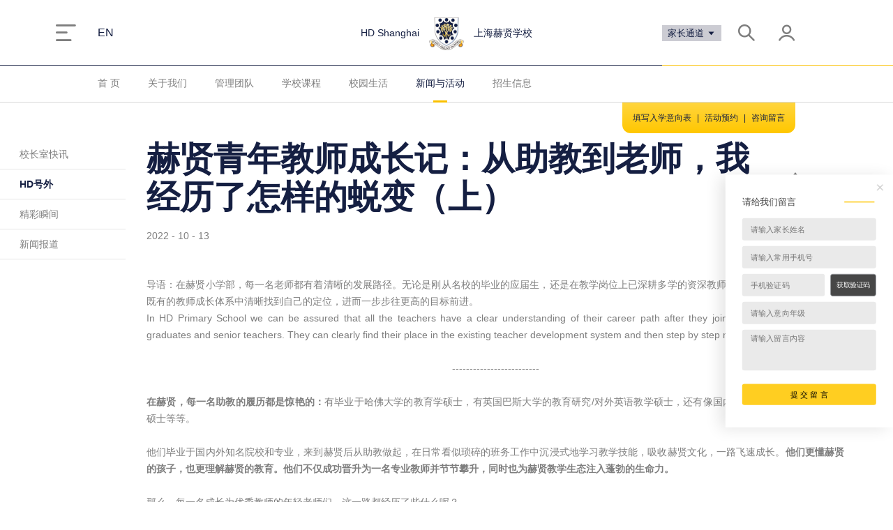

--- FILE ---
content_type: text/html; charset=utf-8
request_url: https://www.hdschools.org/zh_cn/shanghai/activity/extra/14852
body_size: 11822
content:
<!doctype html>
<html data-n-head-ssr data-n-head="">
  <head>
    <title data-n-head="true">赫贤青年教师成长记：从助教到老师，我经历了怎样的蜕变（上）|上海赫贤学校</title><meta data-n-head="true" charset="utf-8"/><meta data-n-head="true" data-hid="viewport" name="viewport" content="width=device-width, initial-scale=1.0, maximum-scale=1.0, user-scalable=0"/><meta name="baidu-site-verification" content="codeva-KdOXasPJVp"/><meta name="msvalidate.01" content="694F76BDF84AF9FCDFD74288679B7CE3"/><meta data-n-head="true" data-hid="description" name="description" content="上海赫贤小学部的每一名老师都有着清晰的发展路径，都能在学校既有的教师成长体系中清晰找到自己的定位，进而一步步往更高的目标前进。点击查看青年教师成长记！"/><meta data-n-head="true" data-hid="keywords" name="keywords" content="青年教师成长记"/><link data-n-head="true" rel="icon" type="image/x-icon" href="/favicon.ico"/><link data-n-head="true" rel="alternate" href="https://www.hdschools.org/en/shanghai/activity/extra/14852" hreflang="en"/><link data-n-head="true" rel="alternate" href="https://www.hdschools.org/zh_cn/shanghai/activity/extra/14852" hreflang="zh-Hans"/><link data-n-head="true" rel="”canonical”" href="https://www.hdschools.org/zh_cn/shanghai/activity/extra/14852"/><script data-n-head="true" src="/jweixin-1.4.0.js"></script><link rel="preload" href="/_nuxt/45734304c83df626c3e9.js" as="script"><link rel="preload" href="/_nuxt/69f8e19fddd1c79df070.js" as="script"><link rel="preload" href="/_nuxt/0241e3d4f5e4e27162c0.css" as="style"><link rel="preload" href="/_nuxt/be23363d3be7fbcae9da.js" as="script"><link rel="preload" href="/_nuxt/88ae4a999fe6d0946430.css" as="style"><link rel="preload" href="/_nuxt/a9ecc044778f42fa464b.js" as="script"><link rel="preload" href="/_nuxt/0241e3d4f5e4e27162c0.css" as="style"><link rel="stylesheet" href="/_nuxt/0241e3d4f5e4e27162c0.css"><link rel="stylesheet" href="/_nuxt/08f9f3e8e03eb8b2f6e8.css"><link rel="stylesheet" href="/_nuxt/15875ca8bd2d1ca42a91.css"><link rel="stylesheet" href="/_nuxt/2bfd56df1843c2eaf5b0.css"><link rel="stylesheet" href="/_nuxt/2dce872ec5655ab8fd62.css"><link rel="stylesheet" href="/_nuxt/46d97fcb4ad5a2da10d7.css"><link rel="stylesheet" href="/_nuxt/5106e67d7269343e2390.css"><link rel="stylesheet" href="/_nuxt/6b034b4723bea249e8e0.css"><link rel="stylesheet" href="/_nuxt/7a4a4ff3c0e2ac647458.css"><link rel="stylesheet" href="/_nuxt/80e38794e30ef8d29579.css"><link rel="stylesheet" href="/_nuxt/88ae4a999fe6d0946430.css"><link rel="stylesheet" href="/_nuxt/91ab893c987b402b6898.css"><link rel="stylesheet" href="/_nuxt/a51734d76067a6b7d215.css"><link rel="stylesheet" href="/_nuxt/a7a3d5644ae3b46c72ea.css"><link rel="stylesheet" href="/_nuxt/b893e3be7afbaacbd3d8.css"><link rel="stylesheet" href="/_nuxt/bf59b5566f72d3f024ce.css"><link rel="stylesheet" href="/_nuxt/c4e91e7c8f4d66fa3df6.css"><link rel="stylesheet" href="/_nuxt/ce81de73745b63ae8881.css"><link rel="stylesheet" href="/_nuxt/e979c29d5a88d25f8e4c.css"><link rel="stylesheet" href="/_nuxt/ffd3fb9ee23a6149fb78.css">
  </head>
  <body data-n-head="">
    <div data-server-rendered="true" id="__nuxt"><!----><div id="__layout"><div><div class="top-wrap white" data-v-06cf18f4><div class="top clearfix" data-v-06cf18f4><a href="/zh_cn" class="nuxt-link-active" data-v-06cf18f4><i class="iconfont icon-menu pointer" data-v-06cf18f4></i></a> <div class="left" data-v-06cf18f4><a href="/en/shanghai/activity/extra/14852" class="font16" data-v-06cf18f4><span data-v-06cf18f4>EN</span></a></div> <div class="right" data-v-06cf18f4><span data-v-06cf18f4><div role="tooltip" id="el-popover-9779" aria-hidden="true" class="el-popover el-popper" style="width:autopx;display:none;"><!----><div class="alleywaybox" data-v-06cf18f4><div class="newpay" data-v-06cf18f4><span class="pointer" data-v-06cf18f4>新生缴费</span></div> <div data-v-06cf18f4><span data-v-06cf18f4>在校生缴费</span> <span class="font12 ml30" data-v-06cf18f4><span class="pointer" data-v-06cf18f4>幼儿园</span> <span class="ml5 mr5" data-v-06cf18f4>|</span> <span class="pointer" data-v-06cf18f4>中小学</span></span></div></div> </div><span class="alleyway" data-v-06cf18f4>
          家长通道
          <i class="el-icon-caret-bottom" data-v-06cf18f4></i></span></span> <i class="iconfont icon-search mr30 pointer" data-v-06cf18f4></i> <i class="iconfont icon-MemberLogin pointer" data-v-06cf18f4></i></div> <div class="title" data-v-06cf18f4><div class="w330 alignr" data-v-06cf18f4>HD Shanghai</div> <div class="logo" data-v-06cf18f4><img src="/_nuxt/img/106c0c0.png" alt data-v-06cf18f4></div> <div class="w330 alignl" data-v-06cf18f4>上海赫贤学校</div></div></div> <div data-v-06cf18f4 data-v-06cf18f4><div class="menu-wrap" data-v-06cf18f4><div class="top menu" data-v-06cf18f4><a href="/zh_cn/shanghai" class="item nuxt-link-active" data-v-06cf18f4>首 页</a> <span class="item pointer" data-v-06cf18f4>关于我们</span><span class="item pointer" data-v-06cf18f4>管理团队</span><span class="item pointer" data-v-06cf18f4>学校课程</span><span class="item pointer" data-v-06cf18f4>校园生活</span><span class="item pointer active" data-v-06cf18f4>新闻与活动</span><span class="item pointer" data-v-06cf18f4>招生信息</span><!----> <div class="fastlink" data-v-06cf18f4><a href="/zh_cn/shanghai/enroll/form" target="_blank" data-v-06cf18f4>填写入学意向表</a> <span class="ml5 mr5" data-v-06cf18f4>|</span> <a href="/zh_cn/shanghai/enroll/booking" data-v-06cf18f4>活动预约</a> <span class="ml5 mr5" data-v-06cf18f4>|</span> <a href="/zh_cn/shanghai/enroll/issue" data-v-06cf18f4>咨询留言</a></div></div></div> <!----></div> <div class="searchWrap" style="display:none;" data-v-06cf18f4><div class="search" data-v-06cf18f4><div class="wrap center" data-v-06cf18f4><div class="el-select select" data-v-06cf18f4><!----><div class="el-input el-input--suffix"><!----><input type="text" readonly="readonly" autocomplete="off" placeholder="请选择" value="" class="el-input__inner"><!----><span class="el-input__suffix"><span class="el-input__suffix-inner"><i class="el-select__caret el-input__icon el-icon-arrow-up"></i><!----></span><!----></span><!----></div><div class="el-select-dropdown el-popper" style="min-width:;display:none;"><div class="el-scrollbar" style="display:none;"><div class="el-select-dropdown__wrap el-scrollbar__wrap el-scrollbar__wrap--hidden-default"><ul class="el-scrollbar__view el-select-dropdown__list"><!----><!----><li class="el-select-dropdown__item" data-v-06cf18f4><span>北京市朝阳区赫德学校</span></li><li class="el-select-dropdown__item" data-v-06cf18f4><span>宁波鄞州赫德实验学校</span></li><li class="el-select-dropdown__item" data-v-06cf18f4><span>青岛西海岸新区赫德双语学校</span></li><li class="el-select-dropdown__item" data-v-06cf18f4><span>上海赫贤学校</span></li></ul></div><div class="el-scrollbar__bar is-horizontal"><div class="el-scrollbar__thumb" style="width:0;transform:translateX(0%);ms-transform:translateX(0%);webkit-transform:translateX(0%);"></div></div><div class="el-scrollbar__bar is-vertical"><div class="el-scrollbar__thumb" style="height:0;transform:translateY(0%);ms-transform:translateY(0%);webkit-transform:translateY(0%);"></div></div></div><p class="el-select-dropdown__empty">
        无数据
      </p></div></div> <div class="input el-input" data-v-06cf18f4><!----><input type="text" autocomplete="off" placeholder="输入关键字" value="" class="el-input__inner"><!----><!----><!----></div> <button type="button" class="el-button btn el-button--primary" data-v-06cf18f4><!----><!----><span>搜 索</span></button></div></div></div> <div data-v-62988f0a data-v-06cf18f4><div class="el-dialog__wrapper loginWrap" style="display:none;" data-v-62988f0a><div class="el-dialog" style="margin-top:15vh;"><div class="el-dialog__header"><span class="el-dialog__title">用户登录</span><button type="button" aria-label="Close" class="el-dialog__headerbtn"><i class="el-dialog__close el-icon el-icon-close"></i></button></div><!----><!----></div></div></div></div> <div class="page clearfix layout" data-v-a4d072d0><div class="slide" data-v-3cddbcf8 data-v-a4d072d0><a href="/zh_cn/shanghai/activity/flash" class="item" data-v-3cddbcf8>校长室快讯</a><a href="/zh_cn/shanghai/activity/extra" class="item nuxt-link-active active" data-v-3cddbcf8>HD号外</a><a href="/zh_cn/shanghai/activity/wonderful" class="item" data-v-3cddbcf8>精彩瞬间</a><a href="/zh_cn/shanghai/activity/news" class="item" data-v-3cddbcf8>新闻报道</a><!----><!----><!----><!----></div> <div class="page child" data-v-3ac82e28 data-v-a4d072d0 data-v-a4d072d0><div data-v-e23b9c62 data-v-3ac82e28 data-v-3ac82e28><div class="hd_h1" data-v-e23b9c62><h1 class="hd_title mb20" data-v-e23b9c62>赫贤青年教师成长记：从助教到老师，我经历了怎样的蜕变（上）</h1> <div data-v-cab8b4fe data-v-e23b9c62><div class="star" data-v-cab8b4fe><i class="iconfont icon-favadd mr10" data-v-cab8b4fe></i> <span data-v-cab8b4fe>收藏本页</span></div> <div data-v-62988f0a data-v-cab8b4fe><div class="el-dialog__wrapper loginWrap" style="display:none;" data-v-62988f0a><div class="el-dialog" style="margin-top:15vh;"><div class="el-dialog__header"><span class="el-dialog__title">用户登录</span><button type="button" aria-label="Close" class="el-dialog__headerbtn"><i class="el-dialog__close el-icon el-icon-close"></i></button></div><!----><!----></div></div></div></div></div> <div class="time" data-v-e23b9c62>2022 - 10 - 13</div> <div class="html" data-v-e23b9c62><p style="text-align: justify;">导语：在赫贤小学部，每一名老师都有着清晰的发展路径。无论是刚从名校的毕业的应届生，还是在教学岗位上已深耕多学的资深教师，加入赫贤后，都能在学校既有的教师成长体系中清晰找到自己的定位，进而一步步往更高的目标前进。</p><p style="text-align: justify;">In HD Primary School we can be assured that all the teachers have a clear understanding of their career path after they joined our school, both fresh graduates and senior teachers. They can clearly find their place in the existing teacher development system and then step by step move up to a higher level.</p><p><br></p><p style="text-align: center;">-------------------------</p><p style="text-align: justify;"><br></p><p style="text-align: justify;"><strong>在赫贤，每一名助教的履历都是惊艳的：</strong>有毕业于哈佛大学的教育学硕士，有英国巴斯大学的教育研究/对外英语教学硕士，还有像国内名校复旦/交通大学毕业的硕士等等。</p><p style="text-align: justify;"><br></p><p style="text-align: justify;">他们毕业于国内外知名院校和专业，来到赫贤后从助教做起，在日常看似琐碎的班务工作中沉浸式地学习教学技能，吸收赫贤文化，一路飞速成长。<strong>他们更懂赫贤的孩子，也更理解赫贤的教育。他们不仅成功晋升为一名专业教师并节节攀升，同时也为赫贤教学生态注入蓬勃的生命力。</strong></p><p style="text-align: justify;"><br></p><p style="text-align: justify;">那么，每一名成长为优秀教师的年轻老师们，这一路都经历了些什么呢？</p><p style="text-align: justify;"><br></p><p style="text-align: justify;"><br></p><p style="text-align: justify;"><br></p><p style="text-align: center;"><strong style="font-size: 18px;">01</strong></p><p style="text-align: center;"><strong style="color: rgb(234, 85, 4); font-size: 18px;">渴望/ 我为什么会加入赫贤？</strong></p><p style="text-align: center;"><br></p><p><br></p><p>Yoyo，毕业于英国巴斯大学教育研究硕士专业。说到为什么加入赫贤，Yoyo的回答让我看到了这个小姑娘身上的雄心壮志。</p><p>&nbsp;</p><p>“<em>我在国外留学期间发现，英美国家的学术研究和一线教学并不是绝对割裂的，出版了很多著作的教授，往往都有着丰富的教学经验。</em>”</p><p><br></p><p><br></p><img style="" src="https://www.hdschools.org/material/hd/4/image/20221013/3F9A7798.JPG" alt="5"><p style="text-align: center;"><span style="color: rgb(34, 34, 34);">▲Yoyo在教师节结对仪式上作为徒弟代表发言</span></p><p><br></p><p><br></p><p><strong>热爱教育事业的她，未来希望往更深度的学术领域探索，而第一步就是先来到校园，做一名潜心教学的老师。</strong>所以还没回国呢，Yoyo就一封简历投到了赫贤，有着海外留学背景的她对赫贤青睐有加，“<strong><em>赫贤这样的学校能开拓我的视野，接触到国内最前沿最创新的教育模式。</em></strong>”</p><p><br></p><p>事实也是如此。开学才一个月，她已经<strong>感受到这里的老师们个个身怀绝技，中西文化又彼此交融多元</strong>。最近，她还发现每天早上在校门口风雨无阻迎接孩子的校长，居然是”内功“深厚的语文教学名师，在很多学术刊物上发表过文章，她更是被这份“深藏不露”真切打动到，再一次确定自己的选择是正确的，工作的热情也异常高涨。</p><p>&nbsp;</p><p>另一名毕业于复旦大学的新人Alicia，虽然本科专业偏理科，但一直梦想成为一名老师。大学期间她就一直在思考，<em>为什么在一些前沿市场或创新领域，国外的青年总是更有开拓性，问题到底出在哪里？如果加入教育行业，是否可以寻求到答案？</em></p><p><br></p><p><br></p><img style="" src="https://www.hdschools.org/material/hd/4/image/20221013/16a91e26-16dd-46a0-8541-f16629d311bf.jpg" alt="2"><p style="text-align: center;">▲午间，Alicia与孩子们在图书馆看书</p><p style="text-align: justify;">&nbsp;</p><p style="text-align: justify;"><br></p><p style="text-align: justify;">所以她义无反顾地来了。她了解到<strong>赫贤这样的学校，和自己从小所接受的教育方式和方法是有所区别的，更接轨世界最前沿的教育理念。</strong>最关键的是，对自己这种非师范专业背景的情况来说，先进班做助教正好是一个边学边成长的过程，有一个完美的缓冲期。</p><p style="text-align: justify;">&nbsp;</p><p style="text-align: justify;">来到赫贤后，Alicia的目标方向是数学学科，很幸运她被分到了数学组组长雷皓老师的班里，顺理成章地雷老师成了她的师父。学期刚开始，雷老师就和她一起规划了一年的成长安排：鼓励她先观摩课堂，再跟着磨课，最后试着上课，提前找“课感”，发现自己擅长和欠缺的部分，之后的学习和改进也更有针对性。</p><p style="text-align: justify;">&nbsp;</p><p style="text-align: justify;">同时，在赫贤的课堂上，她也看到了不一样的上课方式，就像班里从公立转学过来的孩子告诉她的，“<em>特别喜欢数学课，因为不是枯燥地教知识做题目，而是动手操作和小组合作，自己来发现数学知识</em>”，每天她所看到所听到的都在告诉她：教学不是填鸭，而是启发。</p><p style="text-align: justify;">&nbsp;</p><p style="text-align: justify;"><strong>志存高远，路在脚下。这些有着耀眼的履历和崇高的教育理想的新人们，希望借由赫贤这个平台看到更多教育的可能性，希望自己的教育梦想在这里生根、发芽。而赫贤，确实也做到了。</strong></p><p style="text-align: justify;"><br></p><p style="text-align: justify;"><br></p><p><br></p><p style="text-align: center;"><strong style="font-size: 18px;">02</strong></p><p style="text-align: center;"><strong style="color: rgb(234, 85, 4); font-size: 18px;">磨砺/一场痛并快乐的成长之旅</strong></p><p><br></p><p><br></p><p>毕竟从没当过老师，当面对一个班的小人头，个中难关也不好破。<strong>为了让这些潜力股快速成长，小学部全方位提供助教学习和支持的保障。</strong></p><p><br></p><img style="width: 700px; height: 723px; display: block; margin-left: auto; margin-right: auto;" src="https://www.hdschools.org/material/hd/4/image/20221013/4.jpg" alt="1"><p><br></p><img style="width: 700px; height: 721px; display: block; margin-left: auto; margin-right: auto;" src="https://www.hdschools.org/material/hd/4/image/20221013/2.jpg" alt="2"><img style="width: 701px; height: 133px; display: block; margin-left: auto; margin-right: auto;" src="https://www.hdschools.org/material/hd/4/image/20221013/3.jpg" alt="3"><p><strong>﻿</strong></p><p style="text-align: center;"><br></p><p><strong>说到师徒制，可谓是助教成长的核心力量。</strong>每一名加入赫贤小学部的助教，学部都会根据其学科发展方向及自身特点，为她分配一名师父，并在开学初进行师徒结对。</p><p><br></p><p><br></p><img style="" src="https://www.hdschools.org/material/hd/4/image/20221013/3F9A7787.jpg" alt="6"><p style="text-align: center;">▲今年开学初的师徒结对仪式</p><p><br></p><p><strong>首先，师</strong><strong style="color: rgb(62, 62, 62);">父</strong><strong>会在课程方面提供专业意见和经验指导。</strong>二年级的Cherry老师回忆她当助教的经历时就和我们吐露，很庆幸有Lindsay老师一路的带领。已晋升老师一年多的她，至今还记得Lindsay老师的“金句”：</p><p><br></p><p><em style="color: rgb(164, 143, 228);">“做学科项目，不要为了融合而融合”</em></p><p><em style="color: rgb(164, 143, 228);">“以中文课程为主导的跨学科项目，千万不能忽略中文要素”</em></p><p><em style="color: rgb(164, 143, 228);">“做课程，要让一切自然发生。作为老师我们有很多预设问题，但是最重要的是要启发孩子发现问题，再根据这些问题一步步进行下去”</em></p><p><em style="color: rgb(164, 143, 228);">……</em></p><p><br></p><p><br></p><img style="" src="https://www.hdschools.org/material/hd/4/image/20221013/WeChat-Image_20221010150752.jpg" alt="3"><p style="text-align: center;">▲让Cherry赞不绝口的师父Lindsay老师在给孩子们上PBL项目课</p><p><br></p><p>类似这种在师徒交流中经常出现的“经验之谈”让Cherry老师少走了很多弯路，并在之后成为主班后也一直受用，相信他日当她成为师父，也会继续传承下去。</p><p>&nbsp;</p><p><strong>除了专业指导，自己已经忙得分身乏术的师父们，还会利用休息时间来帮徒弟“磨课”。</strong>因为助教成为主班之前要进行多方考核，其中很重要的一项就是Demo课，考核的是控班能力和教学能力，其中教学策略和课程设计，以及上课过程中的表现力和临场发挥能力，都需要助教自身从理论到实践，一遍遍地磨和练，然后由师父来给出评课建议。</p><p>&nbsp;</p><p>“<em>我最初开始讲课时，连PPT的字体都不对，班级也控得不好。师父从PPT的点评，到课程结构，一步步给我捋……</em>”已成功晋升主班的Dora老师，回想当初磨课的过程、师父的点拨，依然历历在目。</p><p><br></p><p>几乎每一名助教都会经历一个痛苦的磨课过程。数学组在师父雷皓眼里“悟性极高”的Lance老师，也经历了一次次的崩溃和绝望，对她来说最难的挑战是“根本无法预测学生会问出什么问题”。为此，<strong>雷老师利用课后时间，甚至把其他老师也拉过来，一起充当学生来提问，把所有能问的问题都列出来，帮助Lance攻克难关</strong>，最终完美通过Demo课的考核，晋升成功。</p><p><br></p><p><br></p><p><br></p><img style="" src="https://www.hdschools.org/material/hd/4/image/20221013/拼凑谜题碎片.jpg" alt="5"><p style="text-align: center;">▲Lance老师<strong>在后期教学中尝试了多个创新课程项目大受学生喜爱</strong></p><p style="text-align: center;">图为逻辑推理活动之密室逃脱</p><p><br></p><p><br></p><p><br></p><p style="text-align: center;"><strong style="font-size: 18px;">03</strong></p><p style="text-align: center;"><br></p><p style="text-align: center;"><strong style="color: rgb(234, 85, 4); font-size: 18px;">涅槃/从青涩中蜕变</strong></p><p><br></p><p>经历了一年的磨砺，大部分助教都在严苛的晋升考核中顺利通关。但这仅仅是个开始，更具挑战的还在后面。</p><p><br></p><p>刚接手做主班时，大部分老师们内心还是紧张的，毕竟做助教时期有主班“罩”着，自己做主班后，才发现最难的不仅仅是教学，还有班级管理。遇到的每一个突发情况，都得调动“全身的脑细胞”去处理，但一旦理顺了，熬过最难的带班前期，之后就步入正轨了。</p><p><br></p><p><strong>对这些刚晋升成功的年轻教师，学部继续会为他们配对资深教师带教，并且给予充分的信任和机会去发挥和开拓他们的能力</strong>：</p><p><em>比如前文提到的Lance老师，设计课程时经常提出很多创新点子，他所在的数学组都会支持和配合她去实现；比如教学和个性都自成风格的数学老师丁老师，因为深受学生喜爱，便被提拔为为数不多的数学主班；还比如哈佛大学的Emma老师，先是晋升为ELA老师，如今已是NET团队的组长……</em></p><p><br></p><p><br></p><p style="text-align: center;">---------------------------------</p><p><br></p><p><br></p><p>这些年轻教师心怀理想，对教育有着自己的理解和抱负，而赫贤也提供着完全不受限的发展土壤。<strong>一批又一批新人进来，前浪推后浪，赫贤文化得以传承和发扬，赫贤的孩子得以在一个充满生命力和创造力的多元校园中快乐成长</strong>！</p><p><br></p><p><strong>推荐阅读：</strong></p><p><a href="https://www.hdschools.org/zh_cn/shanghai/activity/news/14040" rel="noopener noreferrer" target="_blank">上海赫贤小学教师教育故事：和孩子一起，在全课程中成长蜕变</a></p></div></div></div></div> <div class="foot" data-v-5d5631ad><div class="content clearfix" data-v-5d5631ad><div class="list" data-v-5d5631ad><div class="title" data-v-5d5631ad>关于我们</div> <a href="/zh_cn/shanghai/about/profile" target="_blank" class="a link" data-v-5d5631ad>学校简介</a><a href="/zh_cn/shanghai/about/welcome" target="_blank" class="a link" data-v-5d5631ad>欢迎辞</a><a href="/zh_cn/shanghai/about/idea" target="_blank" class="a link" data-v-5d5631ad>办学理念</a><a href="/zh_cn/shanghai/about/env" target="_blank" class="a link" data-v-5d5631ad>校园风貌</a><a href="/zh_cn/shanghai/about/join" target="_blank" class="a link" data-v-5d5631ad>招贤纳士</a><a href="/zh_cn/shanghai/about/contact" target="_blank" class="a link" data-v-5d5631ad>联系我们</a><a href="/zh_cn/shanghai/about/video" target="_blank" class="a link" data-v-5d5631ad>视频专区</a><!----></div><div class="list" data-v-5d5631ad><div class="title" data-v-5d5631ad>管理团队</div> <a href="/zh_cn/shanghai/team/president" target="_blank" class="a link" data-v-5d5631ad>校长团队</a><!----><!----><!----><!----><!----><!----><!----></div><div class="list" data-v-5d5631ad><div class="title" data-v-5d5631ad>学校课程</div> <a href="/zh_cn/shanghai/lesson/overview" target="_blank" class="a link" data-v-5d5631ad>课程概览</a><a href="/zh_cn/shanghai/lesson/kindergarten" target="_blank" class="a link" data-v-5d5631ad>幼儿园课程</a><a href="/zh_cn/shanghai/lesson/primaryschool" target="_blank" class="a link" data-v-5d5631ad>小学课程</a><a href="/zh_cn/shanghai/lesson/highschool" target="_blank" class="a link" data-v-5d5631ad>中学课程</a><!----><!----><!----><!----></div><div class="list" data-v-5d5631ad><div class="title" data-v-5d5631ad>校园生活</div> <a href="/zh_cn/shanghai/campus/charact" target="_blank" class="a link" data-v-5d5631ad>校园特色</a><a href="/zh_cn/shanghai/campus/community" target="_blank" class="a link" data-v-5d5631ad>家校社区</a><!----><!----><!----><!----><!----><!----></div><div class="list" data-v-5d5631ad><div class="title" data-v-5d5631ad>新闻与活动</div> <a href="/zh_cn/shanghai/activity/flash" target="_blank" class="a link" data-v-5d5631ad>校长室快讯</a><a href="/zh_cn/shanghai/activity/extra" target="_blank" class="a link nuxt-link-active" data-v-5d5631ad>HD号外</a><a href="/zh_cn/shanghai/activity/wonderful" target="_blank" class="a link" data-v-5d5631ad>精彩瞬间</a><a href="/zh_cn/shanghai/activity/news" target="_blank" class="a link" data-v-5d5631ad>新闻报道</a><!----><!----><!----><!----></div><div class="list" data-v-5d5631ad><div class="title" data-v-5d5631ad>招生信息</div> <a href="/zh_cn/shanghai/enroll/policy" target="_blank" class="a link" data-v-5d5631ad>招生政策</a><a href="/zh_cn/shanghai/enroll/flow" target="_blank" class="a link" data-v-5d5631ad>招生流程</a><a href="/zh_cn/shanghai/enroll/form" target="_blank" class="a link" data-v-5d5631ad>填写入学意向表</a><a href="/zh_cn/shanghai/enroll/issue" target="_blank" class="a link" data-v-5d5631ad>常见问题</a><a href="/zh_cn/shanghai/enroll/booking" target="_blank" class="a link" data-v-5d5631ad>咨询及活动预约</a><!----><!----><!----></div><!----> <div class="follow mt20" data-v-5d5631ad><!----> <!----> <img src="/_nuxt/img/3537848.jpg" data-v-5d5631ad> <!----> <div class="mt10" data-v-5d5631ad>上海赫贤学校</div></div></div></div> <div data-v-69f104fa><div class="bottom" data-v-69f104fa><div class="content" data-v-69f104fa><div data-v-69f104fa><a href="https://wap.scjgj.sh.gov.cn/businessCheck/verifKey.do?showType=extShow&serial=9031000020170119141819000001547873-SAIC_SHOW_310000-4574c-wonders-a728&signData=MEUCIQDLVDb84CCmTdxIUfybnwl6m4iSzRpXz/Xo3VYgym0ftAIgYvdBlKX/Qm+3oIpwJyfJWC/70MFLtdP7ni/sw4MPnWA=" target="_blank" data-v-69f104fa><img src="/_nuxt/img/5e1afaf.jpg" class="lz2" data-v-69f104fa></a></div> <div class="left" data-v-69f104fa><div class="mb15" data-v-69f104fa><span data-v-69f104fa>网站内容归上海赫贤学校版权所有</span></div> <div class="mt20" data-v-69f104fa><img src="/_nuxt/img/3a816d8.png" class="gongan" data-v-69f104fa> <a href="http://www.beian.gov.cn/portal/registerSystemInfo?recordcode=31011702003036" class="font12 mr20" data-v-69f104fa>沪公网安备 31011702003036号</a> <a href="https://beian.miit.gov.cn" class="font12" data-v-69f104fa>沪ICP备15052930号-1</a></div></div> <!----> <!----></div></div> <!----></div></div></div></div><script>window.__NUXT__=(function(a,b,c,d,e,f,g,h,i,j,k){return {layout:"default",data:[{},{},{total:e,details:{school:"4",contentId:"14852",newsTitle:"赫贤青年教师成长记：从助教到老师，我经历了怎样的蜕变（上）",newsDes:"\u003Cp style=\"text-align: justify;\"\u003E导语：在赫贤小学部，每一名老师都有着清晰的发展路径。无论是刚从名校的毕业的应届生，还是在教学岗位上已深耕多学的资深教师，加入赫贤后，都能在学校既有的教师成长体系中清晰找到自己的定位，进而一步步往更高的目标前进。\u003C\u002Fp\u003E\u003Cp style=\"text-align: justify;\"\u003EIn HD Primary School we can be assured that all the teachers have a clear understanding of their career path after they joined our school, both fresh graduates and senior teachers. They can clearly find their place in the existing teacher development system and then step by step move up to a higher level.\u003C\u002Fp\u003E\u003Cp\u003E\u003Cbr\u003E\u003C\u002Fp\u003E\u003Cp style=\"text-align: center;\"\u003E-------------------------\u003C\u002Fp\u003E\u003Cp style=\"text-align: justify;\"\u003E\u003Cbr\u003E\u003C\u002Fp\u003E\u003Cp style=\"text-align: justify;\"\u003E\u003Cstrong\u003E在赫贤，每一名助教的履历都是惊艳的：\u003C\u002Fstrong\u003E有毕业于哈佛大学的教育学硕士，有英国巴斯大学的教育研究\u002F对外英语教学硕士，还有像国内名校复旦\u002F交通大学毕业的硕士等等。\u003C\u002Fp\u003E\u003Cp style=\"text-align: justify;\"\u003E\u003Cbr\u003E\u003C\u002Fp\u003E\u003Cp style=\"text-align: justify;\"\u003E他们毕业于国内外知名院校和专业，来到赫贤后从助教做起，在日常看似琐碎的班务工作中沉浸式地学习教学技能，吸收赫贤文化，一路飞速成长。\u003Cstrong\u003E他们更懂赫贤的孩子，也更理解赫贤的教育。他们不仅成功晋升为一名专业教师并节节攀升，同时也为赫贤教学生态注入蓬勃的生命力。\u003C\u002Fstrong\u003E\u003C\u002Fp\u003E\u003Cp style=\"text-align: justify;\"\u003E\u003Cbr\u003E\u003C\u002Fp\u003E\u003Cp style=\"text-align: justify;\"\u003E那么，每一名成长为优秀教师的年轻老师们，这一路都经历了些什么呢？\u003C\u002Fp\u003E\u003Cp style=\"text-align: justify;\"\u003E\u003Cbr\u003E\u003C\u002Fp\u003E\u003Cp style=\"text-align: justify;\"\u003E\u003Cbr\u003E\u003C\u002Fp\u003E\u003Cp style=\"text-align: justify;\"\u003E\u003Cbr\u003E\u003C\u002Fp\u003E\u003Cp style=\"text-align: center;\"\u003E\u003Cstrong style=\"font-size: 18px;\"\u003E01\u003C\u002Fstrong\u003E\u003C\u002Fp\u003E\u003Cp style=\"text-align: center;\"\u003E\u003Cstrong style=\"color: rgb(234, 85, 4); font-size: 18px;\"\u003E渴望\u002F 我为什么会加入赫贤？\u003C\u002Fstrong\u003E\u003C\u002Fp\u003E\u003Cp style=\"text-align: center;\"\u003E\u003Cbr\u003E\u003C\u002Fp\u003E\u003Cp\u003E\u003Cbr\u003E\u003C\u002Fp\u003E\u003Cp\u003EYoyo，毕业于英国巴斯大学教育研究硕士专业。说到为什么加入赫贤，Yoyo的回答让我看到了这个小姑娘身上的雄心壮志。\u003C\u002Fp\u003E\u003Cp\u003E&nbsp;\u003C\u002Fp\u003E\u003Cp\u003E“\u003Cem\u003E我在国外留学期间发现，英美国家的学术研究和一线教学并不是绝对割裂的，出版了很多著作的教授，往往都有着丰富的教学经验。\u003C\u002Fem\u003E”\u003C\u002Fp\u003E\u003Cp\u003E\u003Cbr\u003E\u003C\u002Fp\u003E\u003Cp\u003E\u003Cbr\u003E\u003C\u002Fp\u003E\u003Cimg style=\"\" src=\"https:\u002F\u002Fwww.hdschools.org\u002Fmaterial\u002Fhd\u002F4\u002Fimage\u002F20221013\u002F3F9A7798.JPG\" alt=\"5\"\u003E\u003Cp style=\"text-align: center;\"\u003E\u003Cspan style=\"color: rgb(34, 34, 34);\"\u003E▲Yoyo在教师节结对仪式上作为徒弟代表发言\u003C\u002Fspan\u003E\u003C\u002Fp\u003E\u003Cp\u003E\u003Cbr\u003E\u003C\u002Fp\u003E\u003Cp\u003E\u003Cbr\u003E\u003C\u002Fp\u003E\u003Cp\u003E\u003Cstrong\u003E热爱教育事业的她，未来希望往更深度的学术领域探索，而第一步就是先来到校园，做一名潜心教学的老师。\u003C\u002Fstrong\u003E所以还没回国呢，Yoyo就一封简历投到了赫贤，有着海外留学背景的她对赫贤青睐有加，“\u003Cstrong\u003E\u003Cem\u003E赫贤这样的学校能开拓我的视野，接触到国内最前沿最创新的教育模式。\u003C\u002Fem\u003E\u003C\u002Fstrong\u003E”\u003C\u002Fp\u003E\u003Cp\u003E\u003Cbr\u003E\u003C\u002Fp\u003E\u003Cp\u003E事实也是如此。开学才一个月，她已经\u003Cstrong\u003E感受到这里的老师们个个身怀绝技，中西文化又彼此交融多元\u003C\u002Fstrong\u003E。最近，她还发现每天早上在校门口风雨无阻迎接孩子的校长，居然是”内功“深厚的语文教学名师，在很多学术刊物上发表过文章，她更是被这份“深藏不露”真切打动到，再一次确定自己的选择是正确的，工作的热情也异常高涨。\u003C\u002Fp\u003E\u003Cp\u003E&nbsp;\u003C\u002Fp\u003E\u003Cp\u003E另一名毕业于复旦大学的新人Alicia，虽然本科专业偏理科，但一直梦想成为一名老师。大学期间她就一直在思考，\u003Cem\u003E为什么在一些前沿市场或创新领域，国外的青年总是更有开拓性，问题到底出在哪里？如果加入教育行业，是否可以寻求到答案？\u003C\u002Fem\u003E\u003C\u002Fp\u003E\u003Cp\u003E\u003Cbr\u003E\u003C\u002Fp\u003E\u003Cp\u003E\u003Cbr\u003E\u003C\u002Fp\u003E\u003Cimg style=\"\" src=\"https:\u002F\u002Fwww.hdschools.org\u002Fmaterial\u002Fhd\u002F4\u002Fimage\u002F20221013\u002F16a91e26-16dd-46a0-8541-f16629d311bf.jpg\" alt=\"2\"\u003E\u003Cp style=\"text-align: center;\"\u003E▲午间，Alicia与孩子们在图书馆看书\u003C\u002Fp\u003E\u003Cp style=\"text-align: justify;\"\u003E&nbsp;\u003C\u002Fp\u003E\u003Cp style=\"text-align: justify;\"\u003E\u003Cbr\u003E\u003C\u002Fp\u003E\u003Cp style=\"text-align: justify;\"\u003E所以她义无反顾地来了。她了解到\u003Cstrong\u003E赫贤这样的学校，和自己从小所接受的教育方式和方法是有所区别的，更接轨世界最前沿的教育理念。\u003C\u002Fstrong\u003E最关键的是，对自己这种非师范专业背景的情况来说，先进班做助教正好是一个边学边成长的过程，有一个完美的缓冲期。\u003C\u002Fp\u003E\u003Cp style=\"text-align: justify;\"\u003E&nbsp;\u003C\u002Fp\u003E\u003Cp style=\"text-align: justify;\"\u003E来到赫贤后，Alicia的目标方向是数学学科，很幸运她被分到了数学组组长雷皓老师的班里，顺理成章地雷老师成了她的师父。学期刚开始，雷老师就和她一起规划了一年的成长安排：鼓励她先观摩课堂，再跟着磨课，最后试着上课，提前找“课感”，发现自己擅长和欠缺的部分，之后的学习和改进也更有针对性。\u003C\u002Fp\u003E\u003Cp style=\"text-align: justify;\"\u003E&nbsp;\u003C\u002Fp\u003E\u003Cp style=\"text-align: justify;\"\u003E同时，在赫贤的课堂上，她也看到了不一样的上课方式，就像班里从公立转学过来的孩子告诉她的，“\u003Cem\u003E特别喜欢数学课，因为不是枯燥地教知识做题目，而是动手操作和小组合作，自己来发现数学知识\u003C\u002Fem\u003E”，每天她所看到所听到的都在告诉她：教学不是填鸭，而是启发。\u003C\u002Fp\u003E\u003Cp style=\"text-align: justify;\"\u003E&nbsp;\u003C\u002Fp\u003E\u003Cp style=\"text-align: justify;\"\u003E\u003Cstrong\u003E志存高远，路在脚下。这些有着耀眼的履历和崇高的教育理想的新人们，希望借由赫贤这个平台看到更多教育的可能性，希望自己的教育梦想在这里生根、发芽。而赫贤，确实也做到了。\u003C\u002Fstrong\u003E\u003C\u002Fp\u003E\u003Cp style=\"text-align: justify;\"\u003E\u003Cbr\u003E\u003C\u002Fp\u003E\u003Cp style=\"text-align: justify;\"\u003E\u003Cbr\u003E\u003C\u002Fp\u003E\u003Cp\u003E\u003Cbr\u003E\u003C\u002Fp\u003E\u003Cp style=\"text-align: center;\"\u003E\u003Cstrong style=\"font-size: 18px;\"\u003E02\u003C\u002Fstrong\u003E\u003C\u002Fp\u003E\u003Cp style=\"text-align: center;\"\u003E\u003Cstrong style=\"color: rgb(234, 85, 4); font-size: 18px;\"\u003E磨砺\u002F一场痛并快乐的成长之旅\u003C\u002Fstrong\u003E\u003C\u002Fp\u003E\u003Cp\u003E\u003Cbr\u003E\u003C\u002Fp\u003E\u003Cp\u003E\u003Cbr\u003E\u003C\u002Fp\u003E\u003Cp\u003E毕竟从没当过老师，当面对一个班的小人头，个中难关也不好破。\u003Cstrong\u003E为了让这些潜力股快速成长，小学部全方位提供助教学习和支持的保障。\u003C\u002Fstrong\u003E\u003C\u002Fp\u003E\u003Cp\u003E\u003Cbr\u003E\u003C\u002Fp\u003E\u003Cimg style=\"width: 700px; height: 723px; display: block; margin-left: auto; margin-right: auto;\" src=\"https:\u002F\u002Fwww.hdschools.org\u002Fmaterial\u002Fhd\u002F4\u002Fimage\u002F20221013\u002F4.jpg\" alt=\"1\"\u003E\u003Cp\u003E\u003Cbr\u003E\u003C\u002Fp\u003E\u003Cimg style=\"width: 700px; height: 721px; display: block; margin-left: auto; margin-right: auto;\" src=\"https:\u002F\u002Fwww.hdschools.org\u002Fmaterial\u002Fhd\u002F4\u002Fimage\u002F20221013\u002F2.jpg\" alt=\"2\"\u003E\u003Cimg style=\"width: 701px; height: 133px; display: block; margin-left: auto; margin-right: auto;\" src=\"https:\u002F\u002Fwww.hdschools.org\u002Fmaterial\u002Fhd\u002F4\u002Fimage\u002F20221013\u002F3.jpg\" alt=\"3\"\u003E\u003Cp\u003E\u003Cstrong\u003E﻿\u003C\u002Fstrong\u003E\u003C\u002Fp\u003E\u003Cp style=\"text-align: center;\"\u003E\u003Cbr\u003E\u003C\u002Fp\u003E\u003Cp\u003E\u003Cstrong\u003E说到师徒制，可谓是助教成长的核心力量。\u003C\u002Fstrong\u003E每一名加入赫贤小学部的助教，学部都会根据其学科发展方向及自身特点，为她分配一名师父，并在开学初进行师徒结对。\u003C\u002Fp\u003E\u003Cp\u003E\u003Cbr\u003E\u003C\u002Fp\u003E\u003Cp\u003E\u003Cbr\u003E\u003C\u002Fp\u003E\u003Cimg style=\"\" src=\"https:\u002F\u002Fwww.hdschools.org\u002Fmaterial\u002Fhd\u002F4\u002Fimage\u002F20221013\u002F3F9A7787.jpg\" alt=\"6\"\u003E\u003Cp style=\"text-align: center;\"\u003E▲今年开学初的师徒结对仪式\u003C\u002Fp\u003E\u003Cp\u003E\u003Cbr\u003E\u003C\u002Fp\u003E\u003Cp\u003E\u003Cstrong\u003E首先，师\u003C\u002Fstrong\u003E\u003Cstrong style=\"color: rgb(62, 62, 62);\"\u003E父\u003C\u002Fstrong\u003E\u003Cstrong\u003E会在课程方面提供专业意见和经验指导。\u003C\u002Fstrong\u003E二年级的Cherry老师回忆她当助教的经历时就和我们吐露，很庆幸有Lindsay老师一路的带领。已晋升老师一年多的她，至今还记得Lindsay老师的“金句”：\u003C\u002Fp\u003E\u003Cp\u003E\u003Cbr\u003E\u003C\u002Fp\u003E\u003Cp\u003E\u003Cem style=\"color: rgb(164, 143, 228);\"\u003E“做学科项目，不要为了融合而融合”\u003C\u002Fem\u003E\u003C\u002Fp\u003E\u003Cp\u003E\u003Cem style=\"color: rgb(164, 143, 228);\"\u003E“以中文课程为主导的跨学科项目，千万不能忽略中文要素”\u003C\u002Fem\u003E\u003C\u002Fp\u003E\u003Cp\u003E\u003Cem style=\"color: rgb(164, 143, 228);\"\u003E“做课程，要让一切自然发生。作为老师我们有很多预设问题，但是最重要的是要启发孩子发现问题，再根据这些问题一步步进行下去”\u003C\u002Fem\u003E\u003C\u002Fp\u003E\u003Cp\u003E\u003Cem style=\"color: rgb(164, 143, 228);\"\u003E……\u003C\u002Fem\u003E\u003C\u002Fp\u003E\u003Cp\u003E\u003Cbr\u003E\u003C\u002Fp\u003E\u003Cp\u003E\u003Cbr\u003E\u003C\u002Fp\u003E\u003Cimg style=\"\" src=\"https:\u002F\u002Fwww.hdschools.org\u002Fmaterial\u002Fhd\u002F4\u002Fimage\u002F20221013\u002FWeChat-Image_20221010150752.jpg\" alt=\"3\"\u003E\u003Cp style=\"text-align: center;\"\u003E▲让Cherry赞不绝口的师父Lindsay老师在给孩子们上PBL项目课\u003C\u002Fp\u003E\u003Cp\u003E\u003Cbr\u003E\u003C\u002Fp\u003E\u003Cp\u003E类似这种在师徒交流中经常出现的“经验之谈”让Cherry老师少走了很多弯路，并在之后成为主班后也一直受用，相信他日当她成为师父，也会继续传承下去。\u003C\u002Fp\u003E\u003Cp\u003E&nbsp;\u003C\u002Fp\u003E\u003Cp\u003E\u003Cstrong\u003E除了专业指导，自己已经忙得分身乏术的师父们，还会利用休息时间来帮徒弟“磨课”。\u003C\u002Fstrong\u003E因为助教成为主班之前要进行多方考核，其中很重要的一项就是Demo课，考核的是控班能力和教学能力，其中教学策略和课程设计，以及上课过程中的表现力和临场发挥能力，都需要助教自身从理论到实践，一遍遍地磨和练，然后由师父来给出评课建议。\u003C\u002Fp\u003E\u003Cp\u003E&nbsp;\u003C\u002Fp\u003E\u003Cp\u003E“\u003Cem\u003E我最初开始讲课时，连PPT的字体都不对，班级也控得不好。师父从PPT的点评，到课程结构，一步步给我捋……\u003C\u002Fem\u003E”已成功晋升主班的Dora老师，回想当初磨课的过程、师父的点拨，依然历历在目。\u003C\u002Fp\u003E\u003Cp\u003E\u003Cbr\u003E\u003C\u002Fp\u003E\u003Cp\u003E几乎每一名助教都会经历一个痛苦的磨课过程。数学组在师父雷皓眼里“悟性极高”的Lance老师，也经历了一次次的崩溃和绝望，对她来说最难的挑战是“根本无法预测学生会问出什么问题”。为此，\u003Cstrong\u003E雷老师利用课后时间，甚至把其他老师也拉过来，一起充当学生来提问，把所有能问的问题都列出来，帮助Lance攻克难关\u003C\u002Fstrong\u003E，最终完美通过Demo课的考核，晋升成功。\u003C\u002Fp\u003E\u003Cp\u003E\u003Cbr\u003E\u003C\u002Fp\u003E\u003Cp\u003E\u003Cbr\u003E\u003C\u002Fp\u003E\u003Cp\u003E\u003Cbr\u003E\u003C\u002Fp\u003E\u003Cimg style=\"\" src=\"https:\u002F\u002Fwww.hdschools.org\u002Fmaterial\u002Fhd\u002F4\u002Fimage\u002F20221013\u002F拼凑谜题碎片.jpg\" alt=\"5\"\u003E\u003Cp style=\"text-align: center;\"\u003E▲Lance老师\u003Cstrong\u003E在后期教学中尝试了多个创新课程项目大受学生喜爱\u003C\u002Fstrong\u003E\u003C\u002Fp\u003E\u003Cp style=\"text-align: center;\"\u003E图为逻辑推理活动之密室逃脱\u003C\u002Fp\u003E\u003Cp\u003E\u003Cbr\u003E\u003C\u002Fp\u003E\u003Cp\u003E\u003Cbr\u003E\u003C\u002Fp\u003E\u003Cp\u003E\u003Cbr\u003E\u003C\u002Fp\u003E\u003Cp style=\"text-align: center;\"\u003E\u003Cstrong style=\"font-size: 18px;\"\u003E03\u003C\u002Fstrong\u003E\u003C\u002Fp\u003E\u003Cp style=\"text-align: center;\"\u003E\u003Cbr\u003E\u003C\u002Fp\u003E\u003Cp style=\"text-align: center;\"\u003E\u003Cstrong style=\"color: rgb(234, 85, 4); font-size: 18px;\"\u003E涅槃\u002F从青涩中蜕变\u003C\u002Fstrong\u003E\u003C\u002Fp\u003E\u003Cp\u003E\u003Cbr\u003E\u003C\u002Fp\u003E\u003Cp\u003E经历了一年的磨砺，大部分助教都在严苛的晋升考核中顺利通关。但这仅仅是个开始，更具挑战的还在后面。\u003C\u002Fp\u003E\u003Cp\u003E\u003Cbr\u003E\u003C\u002Fp\u003E\u003Cp\u003E刚接手做主班时，大部分老师们内心还是紧张的，毕竟做助教时期有主班“罩”着，自己做主班后，才发现最难的不仅仅是教学，还有班级管理。遇到的每一个突发情况，都得调动“全身的脑细胞”去处理，但一旦理顺了，熬过最难的带班前期，之后就步入正轨了。\u003C\u002Fp\u003E\u003Cp\u003E\u003Cbr\u003E\u003C\u002Fp\u003E\u003Cp\u003E\u003Cstrong\u003E对这些刚晋升成功的年轻教师，学部继续会为他们配对资深教师带教，并且给予充分的信任和机会去发挥和开拓他们的能力\u003C\u002Fstrong\u003E：\u003C\u002Fp\u003E\u003Cp\u003E\u003Cem\u003E比如前文提到的Lance老师，设计课程时经常提出很多创新点子，他所在的数学组都会支持和配合她去实现；比如教学和个性都自成风格的数学老师丁老师，因为深受学生喜爱，便被提拔为为数不多的数学主班；还比如哈佛大学的Emma老师，先是晋升为ELA老师，如今已是NET团队的组长……\u003C\u002Fem\u003E\u003C\u002Fp\u003E\u003Cp\u003E\u003Cbr\u003E\u003C\u002Fp\u003E\u003Cp\u003E\u003Cbr\u003E\u003C\u002Fp\u003E\u003Cp style=\"text-align: center;\"\u003E---------------------------------\u003C\u002Fp\u003E\u003Cp\u003E\u003Cbr\u003E\u003C\u002Fp\u003E\u003Cp\u003E\u003Cbr\u003E\u003C\u002Fp\u003E\u003Cp\u003E这些年轻教师心怀理想，对教育有着自己的理解和抱负，而赫贤也提供着完全不受限的发展土壤。\u003Cstrong\u003E一批又一批新人进来，前浪推后浪，赫贤文化得以传承和发扬，赫贤的孩子得以在一个充满生命力和创造力的多元校园中快乐成长\u003C\u002Fstrong\u003E！\u003C\u002Fp\u003E\u003Cp\u003E\u003Cbr\u003E\u003C\u002Fp\u003E\u003Cp\u003E\u003Cstrong\u003E推荐阅读：\u003C\u002Fstrong\u003E\u003C\u002Fp\u003E\u003Cp\u003E\u003Ca href=\"https:\u002F\u002Fwww.hdschools.org\u002Fzh_cn\u002Fshanghai\u002Factivity\u002Fnews\u002F14040\" rel=\"noopener noreferrer\" target=\"_blank\"\u003E上海赫贤小学教师教育故事：和孩子一起，在全课程中成长蜕变\u003C\u002Fa\u003E\u003C\u002Fp\u003E",newsTitlePageImg:"https:\u002F\u002Fwww.hdschools.org\u002Fmaterial\u002Fhd\u002F4\u002Fimage\u002F20221013\u002F微信图片_20221010162525(1).jpg",introduction:"在赫贤小学部，每一名老师都有着清晰的发展路径。无论是刚从名校的毕业的应届生，还是在教学岗位上已深耕多学的资深教师，加入赫贤后，都能在学校既有的教师成长体系中清晰找到自己的定位，进而一步步往更高的目标前进。点击查看上海赫贤青年教师成长记！",seo:{auto:f,keywords:"青年教师成长记",description:"上海赫贤小学部的每一名老师都有着清晰的发展路径，都能在学校既有的教师成长体系中清晰找到自己的定位，进而一步步往更高的目标前进。点击查看青年教师成长记！",title:"赫贤青年教师成长记：从助教到老师，我经历了怎样的蜕变（上）|上海赫贤学校"},createTime:1665649304}}],error:null,state:{locales:["en",g],locale:g,pageNo:1,pageSizes:[d,20,30,50],pageSize:d,menu:[{navbarName:"about",secondNavbarList:["profile","welcome","idea","env","join","contact","video",a],imageList:[{imageTitle:"赫贤学校办学理念",imageURL:"https:\u002F\u002Fwww.hdschools.org\u002Fmaterial\u002Fhd\u002F4\u002Fimage\u002F20211230\u002Fvbox7213_WANG1078_085441.JPG",imageTargetURL:"https:\u002F\u002Fwww.hdschools.org\u002Fzh_cn\u002Fshanghai\u002Fabout\u002Fidea",imageTitleEn:"Our Vision",imageTargetURLEn:"https:\u002F\u002Fwww.hdschools.org\u002Fen\u002Fshanghai\u002Fabout\u002Fidea"},{imageTitle:"上海赫贤学校联系方式",imageURL:"https:\u002F\u002Fwww.hdschools.org\u002Fmaterial\u002Fhd\u002F4\u002Fimage\u002F20220529\u002F初中.jpeg",imageTargetURL:"https:\u002F\u002Fwww.hdschools.org\u002Fzh_cn\u002Fshanghai\u002Fabout\u002Fcontact",imageTitleEn:"Contact us",imageTargetURLEn:"https:\u002F\u002Fwww.hdschools.org\u002Fen\u002Fshanghai\u002Fabout\u002Fcontact"}],thirdNavbarList:{kindergarten:[],primaryschool:[],highschool:[],charact:[]}},{navbarName:"team",secondNavbarList:["president",a,a,a,a,a,a,a],imageList:[{imageTitle:"校长团队",imageURL:"https:\u002F\u002Fwww.hdschools.org\u002Fmaterial\u002Fimage\u002F851a66cc-8578-46cc-8834-eed4241af56f_1540814419639.jpg",imageTargetURL:"https:\u002F\u002Fwww.hdschools.org\u002Fzh_cn\u002Fshanghai\u002Fteam\u002Fpresident",imageTitleEn:"Leadership Team",imageTargetURLEn:"https:\u002F\u002Fwww.hdschools.org\u002Fen\u002Fshanghai\u002Fteam\u002Fpresident"},{imageTitle:a,imageURL:k,imageTargetURL:a,imageTitleEn:a,imageTargetURLEn:a}],thirdNavbarList:{kindergarten:[],primaryschool:[],highschool:[],charact:[]}},{navbarName:"lesson",secondNavbarList:["overview","kindergarten","primaryschool","highschool",a,a,a,a],imageList:[{imageTitle:c,imageURL:"https:\u002F\u002Fwww.hdschools.org\u002Fmaterial\u002Fhd\u002F4\u002Fimage\u002F20211230\u002Fmob135714_1637927666_0P1A4451_20211126195426.jpg",imageTargetURL:"https:\u002F\u002Fwww.hdschools.org\u002Fzh_cn\u002Fshanghai\u002Flesson\u002Fprimaryschool\u002F2",imageTitleEn:"Design Thinking",imageTargetURLEn:"https:\u002F\u002Fwww.hdschools.org\u002Fen\u002Fshanghai\u002Flesson\u002Fprimaryschool\u002F2"},{imageTitle:h,imageURL:"https:\u002F\u002Fwww.hdschools.org\u002Fmaterial\u002Fhd\u002F4\u002Fimage\u002F20211230\u002F微信图片_20211102113147.jpg",imageTargetURL:"https:\u002F\u002Fwww.hdschools.org\u002Fzh_cn\u002Fshanghai\u002Flesson\u002Fprimaryschool\u002F1",imageTitleEn:"Integrated Chinese Curriculum",imageTargetURLEn:"https:\u002F\u002Fwww.hdschools.org\u002Fen\u002Fshanghai\u002Flesson\u002Fprimaryschool\u002F1"}],thirdNavbarList:{kindergarten:["赫德幼儿园","赫德托育",a,a,a,a],primaryschool:[h,c,i,j,"中国文化","戏剧教育"],highschool:["古琴文化课程",i,j,c,a,a],charact:[]}},{navbarName:"campus",secondNavbarList:["charact","community",a,a,a,a,a,a],imageList:[{imageTitle:"拓展课程",imageURL:"https:\u002F\u002Fwww.hdschools.org\u002Fmaterial\u002Fhd\u002F4\u002Fimage\u002F20211230\u002F398.jpg",imageTargetURL:"https:\u002F\u002Fwww.hdschools.org\u002Fzh_cn\u002Fshanghai\u002Fcampus\u002Fcharact\u002Finterest",imageTitleEn:"Enrichment Program",imageTargetURLEn:"https:\u002F\u002Fwww.hdschools.org\u002Fen\u002Fshanghai\u002Fcampus\u002Fcharact\u002Finterest"},{imageTitle:"学院制",imageURL:"https:\u002F\u002Fwww.hdschools.org\u002Fmaterial\u002Fhd\u002F4\u002Fimage\u002F20211230\u002F学院.jpg",imageTargetURL:"https:\u002F\u002Fwww.hdschools.org\u002Fzh_cn\u002Fshanghai\u002Fcampus\u002Fcharact\u002Fcollege",imageTitleEn:"House System",imageTargetURLEn:"https:\u002F\u002Fwww.hdschools.org\u002Fen\u002Fshanghai\u002Fcampus\u002Fcharact\u002Fcollege"}],thirdNavbarList:{kindergarten:[],primaryschool:[],highschool:[],charact:[a,"uniform",a,"interest","safe",a]}},{navbarName:"activity",secondNavbarList:["flash","extra","wonderful","news",a,a,a,a],imageList:[{imageTitle:"上海赫贤小学的创新化教育",imageURL:"https:\u002F\u002Fwww.hdschools.org\u002Fmaterial\u002Fhd\u002F4\u002Fimage\u002F20211230\u002FGGGW0445-117.jpg",imageTargetURL:"https:\u002F\u002Fwww.hdschools.org\u002Fzh_cn\u002Fshanghai\u002Factivity\u002Fextra\u002F11218",imageTitleEn:a,imageTargetURLEn:a},{imageTitle:"上海赫贤呈现的初中教育样本",imageURL:"https:\u002F\u002Fwww.hdschools.org\u002Fmaterial\u002Fhd\u002F4\u002Fimage\u002F20210303\u002F中学全景.jpg",imageTargetURL:"https:\u002F\u002Fwww.hdschools.org\u002Fzh_cn\u002Fshanghai\u002Factivity\u002Fnews\u002F11791",imageTitleEn:a,imageTargetURLEn:a}],thirdNavbarList:{kindergarten:[],primaryschool:[],highschool:[],charact:[]}},{navbarName:"enroll",secondNavbarList:["policy","flow","form","issue","booking",a,a,a],imageList:[{imageTitle:"咨询及活动预约",imageURL:"https:\u002F\u002Fwww.hdschools.org\u002Fmaterial\u002Fimage\u002F12201c75-b6dc-4e6c-b5cd-b9f61e583d86_1540814385871.jpg",imageTargetURL:"https:\u002F\u002Fwww.hdschools.org\u002Fzh_cn\u002Fshanghai\u002Fenroll\u002Fbooking",imageTitleEn:"Admissions Process",imageTargetURLEn:"https:\u002F\u002Fwww.hdschools.org\u002Fen\u002Fshanghai\u002Fenroll\u002Fflow"},{imageTitle:"上海赫贤招生政策",imageURL:"https:\u002F\u002Fwww.hdschools.org\u002Fmaterial\u002Fimage\u002F59b9b06c-aecc-499b-b1e5-7a7b0624c85c_1540814379904.jpg",imageTargetURL:"https:\u002F\u002Fwww.hdschools.org\u002Fzh_cn\u002Fshanghai\u002Fenroll\u002Fpolicy",imageTitleEn:"Admissions Policy",imageTargetURLEn:"https:\u002F\u002Fwww.hdschools.org\u002Fen\u002Fshanghai\u002Fenroll\u002Fpolicy"}],thirdNavbarList:{kindergarten:[],primaryschool:[],highschool:[],charact:[]}},{navbarName:"account",secondNavbarList:["myaccount","myactivity","apply","pay","collect",a,a,a],imageList:[{imageTitle:a,imageURL:"imageURL1",imageTargetURL:a,imageTitleEn:a,imageTargetURLEn:a},{imageTitle:a,imageURL:k,imageTargetURL:a,imageTitleEn:a,imageTargetURLEn:a}],thirdNavbarList:{kindergarten:[],primaryschool:[],highschool:[],charact:[]}}],seo:{title:b,description:b,keywords:b},user:{},token:a,openid:e,wxconfig:f},serverRendered:true}}("","赫德学校","设计思维",10,void 0,false,"zh_cn","中文全课程","体育课程","图书馆课程","imageURL2"));</script><script src="/_nuxt/45734304c83df626c3e9.js" defer></script><script src="/_nuxt/69f8e19fddd1c79df070.js" defer></script><script src="/_nuxt/be23363d3be7fbcae9da.js" defer></script><script src="/_nuxt/a9ecc044778f42fa464b.js" defer></script>
  </body>
</html>


--- FILE ---
content_type: text/css; charset=UTF-8
request_url: https://www.hdschools.org/_nuxt/88ae4a999fe6d0946430.css
body_size: 3261
content:
.video-js .vjs-big-play-button{position:absolute;left:50%;top:50%;-webkit-transform:translate(-50%,-50%);transform:translate(-50%,-50%)}.swiper-container-horizontal>.swiper-pagination-bullets .swiper-pagination-bullet{margin:0!important}.swiper-pagination{left:50%!important;-webkit-transform:translateX(-50%)!important;transform:translateX(-50%)!important;height:3px;display:flex;background:#5b627b;z-index:12}.swiper-pagination .swiper-pagination-pointer{float:left;flex:1;height:100%;cursor:pointer;border-radius:0}.swiper-pagination .swiper-pagination-bullet-active{background:#fff}.el-dialog__headerbtn .el-dialog__close{font-size:24px}.anchorBL{display:none!important}.el-pager,.el-pager li{font-weight:400;color:#7e7e7e}.el-pagination .el-select .el-input{margin:0}.el-checkbox-group{display:inline-block}.el-pagination{width:1000px;text-align:right}.el-button--info{background:#4a4a4a}.el-form--label-top .el-form-item__label{padding:0;font-size:12px;color:#7e7e7e}.el-checkbox__input{-webkit-transform:scale(1.2);transform:scale(1.2)}.el-card{box-shadow:0 10px 40px 0 rgba(0,0,0,.14)}.page .swiper-button-prev{height:60px;width:60px;left:30px;background-image:url(/_nuxt/img/3203af0.png);background-size:100%,100%}.page .swiper-button-next{height:60px;width:60px;right:30px;background-image:url(/_nuxt/img/e049e72.png);background-size:100%,100%}.schoollist{padding:0 12px}.swiper-slide div::-webkit-scrollbar{width:4px;height:4px}.swiper-slide div::-webkit-scrollbar-thumb{border-radius:10px;-webkit-box-shadow:inset 0 0 5px rgba(0,0,0,.2);background:rgba(0,0,0,.2)}.swiper-slide div::-webkit-scrollbar-track{-webkit-box-shadow:inset 0 0 5px rgba(0,0,0,.2);border-radius:0;background:rgba(0,0,0,.1)}*{margin:0;padding:0;outline:none;-webkit-tap-highlight-color:transparent;box-sizing:border-box;-webkit-text-size-adjust:100%}img{border:none}a{color:inherit;text-decoration:none}html{font-family:Microsoft YaHei,微软雅黑,Arial;color:#000;font-size:14px}h1,h2,h3,h4,h5,h6{margin:0;font-weight:400;font-size:14px}li,ol,ul{list-style:none}.fl{float:left}.fr{float:right}.alignc{text-align:center}.alignl{text-align:left}.alignr{text-align:right}.center{position:absolute;left:50%;top:50%;-webkit-transform:translate(-50%,-50%);transform:translate(-50%,-50%)}.clearfix:after{content:".";display:block;height:0;clear:both;visibility:hidden}.primary{color:#151f42}.pointer{cursor:pointer}.posr{position:relative}.font12{font-size:12px}.font14{font-size:14px}.font16{font-size:16px}.font18{font-size:18px}.underline:hover{text-decoration:underline}.w100{width:100%}.mask{position:absolute;left:0;right:0;top:0;bottom:0;background:rgba(0,0,0,.5);color:#fff}.bgCover{background-size:cover;background-position:50%}.mt0{margin-top:0!important}.mb0{margin-bottom:0!important}.ml0{margin-left:0!important}.mr0{margin-right:0!important}.pt0{padding-top:0!important}.pb0{padding-bottom:0!important}.pl0{padding-left:0!important}.pr0{padding-right:0!important}.mt5{margin-top:5px!important}.mb5{margin-bottom:5px!important}.ml5{margin-left:5px!important}.mr5{margin-right:5px!important}.pt5{padding-top:5px!important}.pb5{padding-bottom:5px!important}.pl5{padding-left:5px!important}.pr5{padding-right:5px!important}.mt10{margin-top:10px!important}.mb10{margin-bottom:10px!important}.ml10{margin-left:10px!important}.mr10{margin-right:10px!important}.pt10{padding-top:10px!important}.pb10{padding-bottom:10px!important}.pl10{padding-left:10px!important}.pr10{padding-right:10px!important}.mt15{margin-top:15px!important}.mb15{margin-bottom:15px!important}.ml15{margin-left:15px!important}.mr15{margin-right:15px!important}.pt15{padding-top:15px!important}.pb15{padding-bottom:15px!important}.pl15{padding-left:15px!important}.pr15{padding-right:15px!important}.mt20{margin-top:20px!important}.mb20{margin-bottom:20px!important}.ml20{margin-left:20px!important}.mr20{margin-right:20px!important}.pt20{padding-top:20px!important}.pb20{padding-bottom:20px!important}.pl20{padding-left:20px!important}.pr20{padding-right:20px!important}.mt25{margin-top:25px!important}.mb25{margin-bottom:25px!important}.ml25{margin-left:25px!important}.mr25{margin-right:25px!important}.pt25{padding-top:25px!important}.pb25{padding-bottom:25px!important}.pl25{padding-left:25px!important}.pr25{padding-right:25px!important}.mt30{margin-top:30px!important}.mb30{margin-bottom:30px!important}.ml30{margin-left:30px!important}.mr30{margin-right:30px!important}.pt30{padding-top:30px!important}.pb30{padding-bottom:30px!important}.pl30{padding-left:30px!important}.pr30{padding-right:30px!important}.mt35{margin-top:35px!important}.mb35{margin-bottom:35px!important}.ml35{margin-left:35px!important}.mr35{margin-right:35px!important}.pt35{padding-top:35px!important}.pb35{padding-bottom:35px!important}.pl35{padding-left:35px!important}.pr35{padding-right:35px!important}.mt40{margin-top:40px!important}.mb40{margin-bottom:40px!important}.ml40{margin-left:40px!important}.mr40{margin-right:40px!important}.pt40{padding-top:40px!important}.pb40{padding-bottom:40px!important}.pl40{padding-left:40px!important}.pr40{padding-right:40px!important}.mt45{margin-top:45px!important}.mb45{margin-bottom:45px!important}.ml45{margin-left:45px!important}.mr45{margin-right:45px!important}.pt45{padding-top:45px!important}.pb45{padding-bottom:45px!important}.pl45{padding-left:45px!important}.pr45{padding-right:45px!important}.mt50{margin-top:50px!important}.mb50{margin-bottom:50px!important}.ml50{margin-left:50px!important}.mr50{margin-right:50px!important}.pt50{padding-top:50px!important}.pb50{padding-bottom:50px!important}.pl50{padding-left:50px!important}.pr50{padding-right:50px!important}.mt55{margin-top:55px!important}.mb55{margin-bottom:55px!important}.ml55{margin-left:55px!important}.mr55{margin-right:55px!important}.pt55{padding-top:55px!important}.pb55{padding-bottom:55px!important}.pl55{padding-left:55px!important}.pr55{padding-right:55px!important}.mt60{margin-top:60px!important}.mb60{margin-bottom:60px!important}.ml60{margin-left:60px!important}.mr60{margin-right:60px!important}.pt60{padding-top:60px!important}.pb60{padding-bottom:60px!important}.pl60{padding-left:60px!important}.pr60{padding-right:60px!important}.mt65{margin-top:65px!important}.mb65{margin-bottom:65px!important}.ml65{margin-left:65px!important}.mr65{margin-right:65px!important}.pt65{padding-top:65px!important}.pb65{padding-bottom:65px!important}.pl65{padding-left:65px!important}.pr65{padding-right:65px!important}.mt70{margin-top:70px!important}.mb70{margin-bottom:70px!important}.ml70{margin-left:70px!important}.mr70{margin-right:70px!important}.pt70{padding-top:70px!important}.pb70{padding-bottom:70px!important}.pl70{padding-left:70px!important}.pr70{padding-right:70px!important}.mt75{margin-top:75px!important}.mb75{margin-bottom:75px!important}.ml75{margin-left:75px!important}.mr75{margin-right:75px!important}.pt75{padding-top:75px!important}.pb75{padding-bottom:75px!important}.pl75{padding-left:75px!important}.pr75{padding-right:75px!important}.mt80{margin-top:80px!important}.mb80{margin-bottom:80px!important}.ml80{margin-left:80px!important}.mr80{margin-right:80px!important}.pt80{padding-top:80px!important}.pb80{padding-bottom:80px!important}.pl80{padding-left:80px!important}.pr80{padding-right:80px!important}.mt85{margin-top:85px!important}.mb85{margin-bottom:85px!important}.ml85{margin-left:85px!important}.mr85{margin-right:85px!important}.pt85{padding-top:85px!important}.pb85{padding-bottom:85px!important}.pl85{padding-left:85px!important}.pr85{padding-right:85px!important}.mt90{margin-top:90px!important}.mb90{margin-bottom:90px!important}.ml90{margin-left:90px!important}.mr90{margin-right:90px!important}.pt90{padding-top:90px!important}.pb90{padding-bottom:90px!important}.pl90{padding-left:90px!important}.pr90{padding-right:90px!important}.mt95{margin-top:95px!important}.mb95{margin-bottom:95px!important}.ml95{margin-left:95px!important}.mr95{margin-right:95px!important}.pt95{padding-top:95px!important}.pb95{padding-bottom:95px!important}.pl95{padding-left:95px!important}.pr95{padding-right:95px!important}.mt100{margin-top:100px!important}.mb100{margin-bottom:100px!important}.ml100{margin-left:100px!important}.mr100{margin-right:100px!important}.pt100{padding-top:100px!important}.pb100{padding-bottom:100px!important}.pl100{padding-left:100px!important}.pr100{padding-right:100px!important}.line1{overflow:hidden;text-overflow:ellipsis;white-space:nowrap}.line2{/*! autoprefixer: off */-webkit-line-clamp:2}.line2,.line3{display:-webkit-box;-webkit-box-orient:vertical;overflow:hidden}.line3{/*! autoprefixer: off */-webkit-line-clamp:3}.line4{/*! autoprefixer: off */-webkit-line-clamp:4}.line4,.line5{display:-webkit-box;-webkit-box-orient:vertical;overflow:hidden}.line5{/*! autoprefixer: off */-webkit-line-clamp:5}.line6{/*! autoprefixer: off */-webkit-line-clamp:6}.line6,.line7{display:-webkit-box;-webkit-box-orient:vertical;overflow:hidden}.line7{/*! autoprefixer: off */-webkit-line-clamp:7}.line8{/*! autoprefixer: off */-webkit-line-clamp:8}.line8,.line9{display:-webkit-box;-webkit-box-orient:vertical;overflow:hidden}.line9{/*! autoprefixer: off */-webkit-line-clamp:9}.line10{display:-webkit-box;/*! autoprefixer: off */-webkit-box-orient:vertical;-webkit-line-clamp:10;overflow:hidden}.require:after{color:red;content:"*";font-size:18px;vertical-align:text-bottom}.hd_title{color:#151f42;font-size:28px;font-weight:700}.hd_h1,.hd_title{position:relative}.hd_h1{width:1000px}.hd_h1 .hd_title{font-size:48px;margin-bottom:52px;width:900px}.hd_h1 .star{position:absolute;right:0;top:50%;-webkit-transform:translateY(-50%);transform:translateY(-50%)}.hd_h2{margin-bottom:40px}.hd_h2,.hd_h3{font-weight:700;color:#151f42;font-size:20px}.hd_h3{border-bottom:1px solid #979797;padding-right:80px;display:inline-block;padding-bottom:12px;margin-bottom:30px}.bgCover.cover{width:100%;height:450px;margin-bottom:54px}.html{color:#7e7e7e;width:1000px;margin-bottom:60px;word-wrap:break-word;word-break:normal;line-height:24px}.html:after{content:".";display:block;height:0;clear:both;visibility:hidden}.html a{text-decoration:underline}.html img{width:100%}.html li{list-style:disc}.tab{border-bottom:1px solid #e6e6e6;margin-bottom:50px}.tab .item{color:#7e7e7e;display:inline-block;padding-right:15px;margin-right:45px;line-height:44px}.tab .item,.tab .item h1{font-size:18px}.tab .item.nuxt-link-active{color:#151f42;position:relative}.tab .item.nuxt-link-active:after{content:" ";position:absolute;height:2px;width:100%;background:#151f42;bottom:0;left:0}.video:after{top:50%;left:50%;-webkit-transform:translate(-50%,-50%);transform:translate(-50%,-50%);width:80px;height:80px;background:url(/_nuxt/img/eed9cfe.svg) no-repeat;background-size:100%}.video2:after,.video:after{position:absolute;content:" ";display:block}.video2:after{bottom:20px;right:20px;width:50px;height:50px;background:rgba(0,0,0,.5) url(/_nuxt/img/5375460.svg) no-repeat;background-size:100%;border-radius:50%;overflow:hidden}.child{width:calc(100% - 210px);float:left}.loading{background:rgba(0,0,0,.2)}.loading i{font-size:40px}.mobile .html img{width:100%!important;height:auto!important}.mobile .star{margin:0 26px;display:block}.mobile .hd_h1,.mobile .hd_title,.mobile .html{width:100%}.mobile .hd_h1{margin-bottom:40px}.mobile .hd_h1 .hd_title{font-size:26px}.mobile .hd_h1 .hd_title:after{margin-left:12px}.mobile .hd_h1 .star{margin-top:10px;position:static}.mobile .hd_title{font-size:18px;padding-left:26px;margin-bottom:20px}.mobile .hd_title:after{margin-left:10px;width:4px;height:4px}.mobile .nodot.hd_title:after{display:none}.mobile .hd_h2,.mobile .hd_h3{margin-left:26px}.mobile .hd_h2{font-size:16px}.mobile .html{margin-bottom:0;padding:0 26px}.mobile .bgCover.cover{height:187px;margin-bottom:34px;margin-left:26px;width:calc(100% - 26px)}.mobile .tab .item h1{font-size:12px}.mobile .el-pagination{text-align:center;width:100%}.mobile .el-pagination .el-icon{font-size:20px!important}.mobile .el-pagination .el-pager li{font-size:16px}.mobile .el-message-box{width:280px}.mobile .loginWrap .el-dialog{top:50%!important;-webkit-transform:translateY(-50%)!important;transform:translateY(-50%)!important;width:325px!important;border-radius:2px!important;padding:0 0 40px;margin-top:0!important}.mobile .loginWrap .el-dialog__body,.mobile .loginWrap .el-dialog__header{padding:20px 16px 10px!important}.mobile .m_tab{margin-left:26px;margin-bottom:35px}.mobile .m_tab .swiper-slide{width:auto;padding-right:12px}.mobile .m_tab .swiper-slide .item{font-size:12px;line-height:14px;padding-right:0;padding-bottom:10px}.mobile /deep/ .calendar{width:100%!important}.mobile /deep/ .calendar .calendar-item{width:100%}.mobile /deep/ .calendar .calendar-item:first-child,.mobile /deep/ .calendar .calendar-item:nth-child(6){position:relative}.mobile /deep/ .calendar .calendar-item:first-child h3,.mobile /deep/ .calendar .calendar-item:nth-child(6) h3{position:absolute;z-index:99;line-height:30px;font-size:13px;color:#151f42;border:none}.mobile /deep/ .calendar .calendar-item:first-child .mounth .title,.mobile /deep/ .calendar .calendar-item:nth-child(6) .mounth .title{padding-left:50px!important}.mobile /deep/ .calendar .calendar-item:nth-child(5){margin-bottom:40px}.mobile /deep/ .calendar .calendar-item .item{margin:0;padding:0;border:none;width:100%;display:flex;justify-content:center}.mobile /deep/ .calendar .el-dialog{width:325px!important;margin-top:8vh!important}.mobile /deep/ .calendar .el-dialog .dialog-content{padding-left:30px!important;flex-wrap:wrap!important}.mobile /deep/ .calendar .el-dialog .dialog-content .content-left .item{margin-bottom:24px!important}.mobile /deep/ .calendar .el-dialog .dialog-content .content-left .tip{margin-bottom:30px}.mobile /deep/ .calendar .el-dialog .dialog-content .content-right{margin-left:0!important;width:100%!important;height:100%!important}.mobile /deep/ .calendar .el-dialog .dialog-content .content-right .event-item .date,.mobile /deep/ .calendar .el-dialog .dialog-content .content-right .left-top .date{width:45%!important;padding-right:20px}.mobile /deep/ .calendar .el-dialog .dialog-content .content-right .event-item .event,.mobile /deep/ .calendar .el-dialog .dialog-content .content-right .event-item .event-text,.mobile /deep/ .calendar .el-dialog .dialog-content .content-right .left-top .event,.mobile /deep/ .calendar .el-dialog .dialog-content .content-right .left-top .event-text{width:55%!important;padding-right:0}

--- FILE ---
content_type: text/css; charset=UTF-8
request_url: https://www.hdschools.org/_nuxt/15875ca8bd2d1ca42a91.css
body_size: 641
content:
.page[data-v-19ae0808]{width:100vw}.page p[data-v-19ae0808]{word-wrap:break-word;word-break:normal}.hd_h1 .hd_title[data-v-19ae0808],.hd_h1[data-v-19ae0808]{width:100%}.applicationForm[data-v-19ae0808]{text-align:left}.applicationForm[data-v-19ae0808] .el-input__inner{padding:0 15px}.applicationForm[data-v-19ae0808] .el-checkbox__label{font-size:12px}.applicationForm[data-v-19ae0808] .el-checkbox{margin:0 16px 16px 0!important}.applicationForm[data-v-19ae0808] .el-input__icon{display:none}.applicationForm[data-v-19ae0808] .el-checkbox-group{display:flex;align-items:center;flex-wrap:wrap}.applicationForm[data-v-19ae0808] /deep/.el-checkbox-group .label{display:block;margin-bottom:0!important}.applicationForm[data-v-19ae0808] /deep/.el-checkbox-group .label .el-input{margin-left:0!important}.applicationForm[data-v-19ae0808] .other{margin-top:8px}.applicationForm p.formTitle[data-v-19ae0808]{font-size:20px;line-height:26px;font-weight:700;color:#151f42}.declare[data-v-19ae0808],.parents[data-v-19ae0808],.student[data-v-19ae0808]{width:100%}.label[data-v-19ae0808],.labelS[data-v-19ae0808]{width:100%;display:inline-block;margin-bottom:16px}.label p[data-v-19ae0808],.labelS p[data-v-19ae0808],.label span[data-v-19ae0808],.labelS span[data-v-19ae0808]{font-size:12px;line-height:16px;color:#7e7e7e}.label p[data-v-19ae0808],.labelS[data-v-19ae0808],.labelS p[data-v-19ae0808]{margin-bottom:8px}.student[data-v-19ae0808]{margin-bottom:40px}.parents .parentsTitle[data-v-19ae0808]{line-height:21px;font-size:16px;font-weight:700;color:#151f42}.declare p[data-v-19ae0808]{line-height:15px;font-size:12px;color:#4a4a4a;margin-bottom:14px}.declare .code p[data-v-19ae0808]{line-height:19px;font-size:14px;color:#000}.declare .code img[data-v-19ae0808]{width:90px!important;height:30px!important}.declare .el-icon-refresh[data-v-19ae0808]{font-size:26px;line-height:40px;vertical-align:bottom;font-weight:700}.declare .submitBtn[data-v-19ae0808]{height:48px;width:205px}.marginB14[data-v-19ae0808]{margin-bottom:14px}.marginB24[data-v-19ae0808]{margin-bottom:24px}.marginB29[data-v-19ae0808]{margin-bottom:29px}.marginB40[data-v-19ae0808]{margin-bottom:40px}.marginB50[data-v-19ae0808]{margin-bottom:50px}.w100[data-v-19ae0808]{width:100%}.w50[data-v-19ae0808]{width:48%}.w30[data-v-19ae0808]{width:30%}.w25[data-v-19ae0808]{width:25%}.w20[data-v-19ae0808]{width:20%}.w15[data-v-19ae0808]{width:15%}

--- FILE ---
content_type: text/css; charset=UTF-8
request_url: https://www.hdschools.org/_nuxt/2bfd56df1843c2eaf5b0.css
body_size: 894
content:
.applicationForm[data-v-52eb1d77]{text-align:left}.applicationForm[data-v-52eb1d77] .el-checkbox__label{font-size:12px}.applicationForm[data-v-52eb1d77] .el-checkbox{margin:0 30px 25px 0!important}.applicationForm .formTitle[data-v-52eb1d77]{font-size:20px;line-height:26px;font-weight:700;color:#151f42}.applicationForm .label[data-v-52eb1d77]{display:inline-block;margin-bottom:25px}.applicationForm .label p[data-v-52eb1d77],.applicationForm .label span[data-v-52eb1d77]{font-size:12px;line-height:16px;color:#7e7e7e}.applicationForm .label p[data-v-52eb1d77]{margin-bottom:8px}.applicationForm .code p[data-v-52eb1d77]{line-height:19px;font-size:14px;color:#000}.applicationForm .code img[data-v-52eb1d77]{height:40px;width:120px}.applicationForm .el-icon-refresh[data-v-52eb1d77]{font-size:26px;line-height:40px;vertical-align:bottom;font-weight:700}.applicationForm .submitBtn[data-v-52eb1d77]{height:48px;width:205px}.student[data-v-52eb1d77]{margin-bottom:56px;padding-bottom:56px;border-bottom:1px solid #e6e6e6}.parents[data-v-52eb1d77]{margin-bottom:91px}.parents .clear[data-v-52eb1d77]{display:flex}.parents .clear .parentsTitle[data-v-52eb1d77]{line-height:21px;font-size:16px;font-weight:700;color:#151f42}.parents .clear .parent1[data-v-52eb1d77],.parents .clear .parent2[data-v-52eb1d77],.parents .clear .same1[data-v-52eb1d77],.parents .clear .same2[data-v-52eb1d77]{box-sizing:border-box;width:50%;position:relative}.parents .clear .same1[data-v-52eb1d77]{border-right:1px solid #e6e6e6}.parents .clear .parent2[data-v-52eb1d77],.parents .clear .same2[data-v-52eb1d77]{padding-left:60px}.parents .clear .label[data-v-52eb1d77]{display:block}.parents .clear .label[data-v-52eb1d77]:last-child{margin:0}.parents .group[data-v-52eb1d77]{display:flex;flex-wrap:wrap;align-items:center}.parents .group .label[data-v-52eb1d77]{margin:0}.parents .border[data-v-52eb1d77]{float:left;height:100%;width:10px;border:1px solid red}.declare p[data-v-52eb1d77]:not(.formTitle){line-height:20px;font-size:12px;color:#7e7e7e}.marginL[data-v-52eb1d77]{margin-right:32px}.marginM[data-v-52eb1d77]{margin-right:24px}.marginS[data-v-52eb1d77],.marginXS[data-v-52eb1d77]{margin-right:8px}.marginR70[data-v-52eb1d77]{margin-right:70px}.marginB14[data-v-52eb1d77]{margin-bottom:14px}.marginB24[data-v-52eb1d77]{margin-bottom:24px}.marginB29[data-v-52eb1d77]{margin-bottom:29px}.marginB40[data-v-52eb1d77]{margin-bottom:40px}.marginB50[data-v-52eb1d77]{margin-bottom:50px}.width67 .el-input[data-v-52eb1d77],.width67 input[data-v-52eb1d77],.width67.el-input[data-v-52eb1d77],.width67[data-v-52eb1d77]{width:67px}.width87 .el-input[data-v-52eb1d77],.width87 input[data-v-52eb1d77],.width87.el-input[data-v-52eb1d77],.width87[data-v-52eb1d77]{width:87px}.width100 .el-input[data-v-52eb1d77],.width100 input[data-v-52eb1d77],.width100.el-input[data-v-52eb1d77],.width100[data-v-52eb1d77]{width:100px}.width123 .el-input[data-v-52eb1d77],.width123 input[data-v-52eb1d77],.width123.el-input[data-v-52eb1d77],.width123[data-v-52eb1d77]{width:123px}.width140 .el-input[data-v-52eb1d77],.width140 input[data-v-52eb1d77],.width140.el-input[data-v-52eb1d77],.width140[data-v-52eb1d77]{width:140px}.width170 .el-input[data-v-52eb1d77],.width170 input[data-v-52eb1d77],.width170.el-input[data-v-52eb1d77],.width170[data-v-52eb1d77]{width:170px}.width200 .el-input[data-v-52eb1d77],.width200 input[data-v-52eb1d77],.width200.el-input[data-v-52eb1d77],.width200[data-v-52eb1d77]{width:200px}.width220 .el-input[data-v-52eb1d77],.width220 input[data-v-52eb1d77],.width220.el-input[data-v-52eb1d77],.width220[data-v-52eb1d77]{width:220px}.width270 .el-input[data-v-52eb1d77],.width270 input[data-v-52eb1d77],.width270.el-input[data-v-52eb1d77],.width270[data-v-52eb1d77]{width:270px}.width300 .el-input[data-v-52eb1d77],.width300 input[data-v-52eb1d77],.width300.el-input[data-v-52eb1d77],.width300[data-v-52eb1d77]{width:300px}.width400 .el-input[data-v-52eb1d77],.width400 input[data-v-52eb1d77],.width400.el-input[data-v-52eb1d77],.width400[data-v-52eb1d77]{width:400px}.width440 .el-input[data-v-52eb1d77],.width440 input[data-v-52eb1d77],.width440.el-input[data-v-52eb1d77],.width440[data-v-52eb1d77]{width:440px}.limit330[data-v-52eb1d77]{max-width:330px}.limit840[data-v-52eb1d77]{max-width:840px}

--- FILE ---
content_type: text/css; charset=UTF-8
request_url: https://www.hdschools.org/_nuxt/5106e67d7269343e2390.css
body_size: 1261
content:
.alleywaybox[data-v-06cf18f4]{color:#222d4b;padding:0 10px}.alleywaybox .newpay[data-v-06cf18f4]{border-bottom:1px solid #e0e0e0;padding-bottom:10px;margin-bottom:10px}.alleyway[data-v-06cf18f4]{margin-right:20px;font-size:13px;padding:4px 8px;background:rgba(2,2,36,.2);vertical-align:4px}.alleyway[data-v-06cf18f4],.outlink[data-v-06cf18f4]{cursor:pointer}.fastlink[data-v-06cf18f4]{position:absolute;top:53px;right:0;min-width:224px;height:44px;line-height:44px;background:linear-gradient(#ffd53e,#ffc700);color:#151f42;border-bottom-left-radius:12px;border-bottom-right-radius:12px;text-align:center;font-size:12px;padding:0 15px}.user[data-v-06cf18f4]{-webkit-transform:translateY(-17px);transform:translateY(-17px);background:#151f42!important;border:none;border-radius:0}.link[data-v-06cf18f4]{display:block;width:100%}.searchWrap[data-v-06cf18f4]{position:absolute;width:100%;bottom:-151px}[data-v-06cf18f4] .el-dropdown-link{color:#fff!important}[data-v-06cf18f4] .el-dropdown-menu__item{width:180px;background:#151f42;color:#fff}[data-v-06cf18f4] .el-dropdown-menu__item:hover{background:#212e5a;color:#fff}[data-v-06cf18f4] .popper__arrow{display:none}.top-wrap[data-v-06cf18f4]{position:fixed;top:0;left:0;z-index:21;height:94px;width:100%;border-bottom:1px solid hsla(0,0%,100%,.33);color:#fff;background:linear-gradient(0,transparent,rgba(0,0,0,.6))}.top-wrap .icon-menu[data-v-06cf18f4]{position:absolute;left:-60px;top:50%;-webkit-transform:translateY(-50%);transform:translateY(-50%)}.top-wrap .w330[data-v-06cf18f4]{width:330px}.top-wrap .top[data-v-06cf18f4]{width:1000px;margin:0 auto;height:100%;position:relative}.top-wrap .top .logo[data-v-06cf18f4]{width:50px;margin:0 10px}.top-wrap .top .logo img[data-v-06cf18f4]{vertical-align:middle;width:100%}.top-wrap .top .iconfont[data-v-06cf18f4]{font-size:24px}.top-wrap .top .title[data-v-06cf18f4]{text-align:center;height:94px;line-height:94px}.top-wrap .top .title>div[data-v-06cf18f4]{display:inline-block}.top-wrap .top .left[data-v-06cf18f4]{left:0}.top-wrap .top .left[data-v-06cf18f4],.top-wrap .top .right[data-v-06cf18f4]{position:absolute;height:94px;line-height:94px}.top-wrap .top .right[data-v-06cf18f4]{right:0}.top-wrap .menu-wrap[data-v-06cf18f4]{margin-top:1px}.top-wrap .menu-wrap[data-v-06cf18f4],.top-wrap .sub_menu[data-v-06cf18f4]{border-bottom:1px solid hsla(0,0%,100%,.17)}.top-wrap .sub_menu[data-v-06cf18f4]{height:300px;margin-top:0;background:#151f42;color:#fff;padding-top:30px;position:relative;z-index:10}.top-wrap .sub_menu .left[data-v-06cf18f4]{float:left;width:400px;padding-right:80px}.top-wrap .sub_menu .right[data-v-06cf18f4]{float:right;width:600px}.top-wrap .sub_menu .menu_name[data-v-06cf18f4]{font-weight:700;line-height:40px;border-bottom:1px solid #fff}.top-wrap .sub_menu .sub_link[data-v-06cf18f4]{display:block;width:50%;float:left;color:hsla(0,0%,100%,.85);line-height:24px;margin-top:20px}.top-wrap .sub_menu .sub_link[data-v-06cf18f4]:hover{color:#fff}.top-wrap .sub_menu .sub_img[data-v-06cf18f4]{width:258px;float:left}.top-wrap .sub_menu .sub_img[data-v-06cf18f4]:first-child{margin-right:50px}.top-wrap .sub_menu .sub_img .name[data-v-06cf18f4]{height:40px;line-height:40px}.top-wrap .sub_menu .sub_img .img[data-v-06cf18f4]{display:block;width:100%;height:173px}.top-wrap .search[data-v-06cf18f4]{text-align:center;background:#151f42;height:150px;position:relative}.top-wrap .search .wrap[data-v-06cf18f4]{width:1000px}.top-wrap .search .select[data-v-06cf18f4]{width:280px;display:inline-block}.top-wrap .search .input[data-v-06cf18f4]{margin:0 10px;width:340px;display:inline-block}.top-wrap .search .btn[data-v-06cf18f4]{border-color:#fff;border-width:2px}.top-wrap .menu[data-v-06cf18f4]{height:52px;line-height:51px}.top-wrap .menu .item[data-v-06cf18f4]{height:100%;position:relative;float:left;display:block;margin-right:40px}.top-wrap .menu .item.active[data-v-06cf18f4],.top-wrap .menu .item[data-v-06cf18f4]:hover{color:#fff}.top-wrap .menu .item.active[data-v-06cf18f4]:after,.top-wrap .menu .item[data-v-06cf18f4]:hover:after{width:20px;height:3px;content:" ";position:absolute;bottom:-1px;background:#fac000;left:50%;-webkit-transform:translateX(-50%);transform:translateX(-50%)}.top-wrap.white[data-v-06cf18f4]{background:#fff;color:#151f42;border-bottom:1px solid #151f42}.top-wrap.white .menu-wrap[data-v-06cf18f4]{background:#fff;border-color:#d8d8d8}.top-wrap.white.active[data-v-06cf18f4],.top-wrap.white[data-v-06cf18f4]:hover{color:#151f42}.top-wrap.white .iconfont[data-v-06cf18f4]{color:#7e7e7e}.top-wrap.white .right[data-v-06cf18f4]:after{content:"";display:block;height:1px;width:9999px;background:#fac000;position:absolute;bottom:0;left:0;right:0}.top-wrap.white .menu .item[data-v-06cf18f4]{color:#7e7e7e}.top-wrap.white .menu .item.active[data-v-06cf18f4],.top-wrap.white .menu .item[data-v-06cf18f4]:hover{color:#151f42}.top-wrap.active[data-v-06cf18f4]{border-bottom:1px solid hsla(0,0%,100%,.17);color:#fff!important}.top-wrap.active .menu-wrap[data-v-06cf18f4],.top-wrap.active[data-v-06cf18f4]{background:#151f42;transition:all .5s}.top-wrap.active .right[data-v-06cf18f4]:after{display:none}.top-wrap.active .iconfont[data-v-06cf18f4],.top-wrap.active .menu .item.active[data-v-06cf18f4],.top-wrap.active .menu .item[data-v-06cf18f4],.top-wrap.active .menu .item[data-v-06cf18f4]:hover{color:#fff}

--- FILE ---
content_type: text/css; charset=UTF-8
request_url: https://www.hdschools.org/_nuxt/80e38794e30ef8d29579.css
body_size: 1638
content:
.alleywaybox[data-v-fb502990]{padding:0 10px;color:#fff}.alleywaybox .newpay[data-v-fb502990]{border-bottom:1px solid hsla(0,0%,100%,.33);padding-bottom:20px;margin-bottom:20px}.alleywaybox .opacity[data-v-fb502990]{opacity:.6}[data-v-fb502990] .jztdbox{background:#1a254c;color:#fff}[data-v-fb502990] .jztdbox .el-dialog__header{padding:0;height:38px;line-height:38px;text-align:center;background:#151f42}[data-v-fb502990] .jztdbox .el-dialog__title{font-size:13px;color:#fff}[data-v-fb502990] .jztdbox .el-dialog__headerbtn{top:10px;right:10px}[data-v-fb502990] .jztdbox .el-dialog__close{font-size:20px;font-weight:700;color:#fff}.fastlink[data-v-fb502990]{height:45px;line-height:45px;background:linear-gradient(#ffd53e,#ffc700);position:fixed;top:0;right:0;left:0;z-index:21}.fastlink .item[data-v-fb502990]{display:flex;align-items:center;justify-content:center;width:25%;float:left;height:45px;text-align:center;font-size:13px;line-height:16px;position:relative}.fastlink .item[data-v-fb502990]:after{content:"";display:block;width:1px;background:#151f42;position:absolute;right:0;top:50%;-webkit-transform:translateY(-50%);transform:translateY(-50%);height:20px}.fastlink .item.first[data-v-fb502990]{background:#151f42;color:#fff}.fastlink .item.first[data-v-fb502990]:after,.fastlink .item.last[data-v-fb502990]:after{display:none}.menu_logo[data-v-fb502990]{vertical-align:-8px;margin-right:4px!important}.hdschool[data-v-fb502990]{padding-right:10px;border-right:1px solid #fff;margin-right:5px}.search[data-v-fb502990] .el-dialog{border-radius:0}.search[data-v-fb502990] .el-dialog__header{display:none}.search[data-v-fb502990] .el-dialog__body{box-shadow:0 2px 6px 0 rgba(0,0,0,.07)}.search .mt4[data-v-fb502990]{margin-top:4px}.search .close[data-v-fb502990]{position:absolute;bottom:53px;left:0;width:100%;text-align:center}.search .closebtn[data-v-fb502990]{width:200px;font-size:12px}.search .name[data-v-fb502990]{font-size:15px;font-weight:700;color:#333;margin-bottom:16px}.search .xueshimao[data-v-fb502990]{width:20px;vertical-align:bottom;margin-right:5px}.menu[data-v-fb502990] .el-dialog{border-radius:0;background:#151f42}.menu[data-v-fb502990] .el-dialog__headerbtn .el-dialog__close{color:#fff}.menu[data-v-fb502990] .el-dialog__body{color:#fff;padding:30px 27px 30px 48px}.menu[data-v-fb502990] .el-carousel__mask,.menu[data-v-fb502990] .el-cascader-menu,.menu[data-v-fb502990] .el-cascader-menu__item.is-disabled:hover,.menu[data-v-fb502990] .el-collapse,.menu[data-v-fb502990] .el-collapse-item__header,.menu[data-v-fb502990] .el-collapse-item__wrap{background:transparent;border:none;color:#fff}.menu[data-v-fb502990] .el-collapse-item__content{color:hsla(0,0%,100%,.65)}.menu[data-v-fb502990] .el-collapse-item__header{border-bottom:1px solid hsla(0,0%,100%,.2);height:40px;line-height:40px;color:#fff!important;overflow:hidden}.menu[data-v-fb502990] .el-collapse-item__header .iconfont{color:#fff!important;margin-right:5px}.menu[data-v-fb502990] .el-collapse-item{margin-bottom:15px}.menu .lang[data-v-fb502990]{position:absolute;top:24px;left:24px}.menu .logout[data-v-fb502990]{text-decoration:underline;margin-left:20px}.menu .meun_list .menu_item[data-v-fb502990]{display:block;padding-left:20px;margin-top:20px}.menu .list[data-v-fb502990]{margin-bottom:20px}.menu .list .iconfont[data-v-fb502990]{color:#fff!important}.menu .list .loginbtn[data-v-fb502990]{margin-left:5px;text-decoration:underline}.menu .index[data-v-fb502990]{border-bottom:2px solid #fac000}.menu .sub_img[data-v-fb502990]{width:50%;float:left;padding-right:13px}.menu .sub_img .name[data-v-fb502990]{height:40px;line-height:40px;font-size:11px}.menu .sub_img .img[data-v-fb502990]{display:block;width:100%;height:87px}.school[data-v-fb502990]{color:#333;font-size:12px;text-align:center;border-bottom:1px solid #dfdfdf;padding:13px 0}.school[data-v-fb502990]:last-child,.user[data-v-fb502990]{border:none}.user[data-v-fb502990]{-webkit-transform:translateY(-17px);transform:translateY(-17px);background:#151f42!important;border-radius:0}.link[data-v-fb502990]{display:block;width:100%}[data-v-fb502990] .el-dropdown-link{color:#fff!important}[data-v-fb502990] .el-dropdown-menu__item{width:180px;background:#151f42;color:#fff}[data-v-fb502990] .el-dropdown-menu__item:hover{background:#212e5a;color:#fff}[data-v-fb502990] .popper__arrow{display:none}.top-wrap[data-v-fb502990]{position:fixed;top:45px;left:0;z-index:21;height:80px;width:100%;color:#fff;background:linear-gradient(0,transparent,rgba(0,0,0,.6));display:flex;flex-direction:row;justify-content:space-between;padding:0 26px}.top-wrap .w330[data-v-fb502990]{width:330px}.top-wrap .info[data-v-fb502990]{align-items:center;display:flex;flex-direction:row;font-size:10px;font-weight:700;width:50%}.top-wrap .info .font12[data-v-fb502990]{margin-bottom:2px}.top-wrap .icons[data-v-fb502990]{align-items:center;display:flex;flex-direction:row;justify-content:flex-end;width:50%}.top-wrap .icons .iconfont[data-v-fb502990]{font-size:14px}.top-wrap .icons .icon[data-v-fb502990]{display:flex;flex-direction:row;flex-shrink:0;align-items:center}.top-wrap .icons .text[data-v-fb502990]{font-size:12px;margin-left:5px}.top-wrap .logo[data-v-fb502990]{width:25px;height:23px;margin-right:10px}.top-wrap .name>div[data-v-fb502990]{display:inline-block}.top-wrap .sub_menu[data-v-fb502990]{height:300px;border-bottom:1px solid hsla(0,0%,100%,.17);margin-top:0;background:#151f42;color:#fff;padding-top:30px}.top-wrap .sub_menu .left[data-v-fb502990]{float:left;width:400px;padding-right:80px}.top-wrap .sub_menu .right[data-v-fb502990]{float:right;width:600px}.top-wrap .sub_menu .menu_name[data-v-fb502990]{font-weight:700;line-height:40px;border-bottom:1px solid #fff}.top-wrap .sub_menu .sub_link[data-v-fb502990]{display:block;width:50%;float:left;color:hsla(0,0%,100%,.85);line-height:24px;margin-top:20px}.top-wrap .sub_menu .sub_link[data-v-fb502990]:hover{color:#fff}.top-wrap.white[data-v-fb502990]{background:#fff;color:#151f42}.top-wrap.white .menu-wrap[data-v-fb502990]{background:#fff;border-color:#d8d8d8}.top-wrap.white.active[data-v-fb502990],.top-wrap.white[data-v-fb502990]:hover{color:#151f42}.top-wrap.white .iconfont[data-v-fb502990],.top-wrap.white .menu .item[data-v-fb502990]{color:#7e7e7e}.top-wrap.white .menu .item.active[data-v-fb502990],.top-wrap.white .menu .item[data-v-fb502990]:hover{color:#151f42}.top-wrap.active[data-v-fb502990]{color:#fff!important}.top-wrap.active .menu-wrap[data-v-fb502990],.top-wrap.active[data-v-fb502990]{background:#151f42;transition:all .5s}.top-wrap.active .right[data-v-fb502990]:after{display:none}.top-wrap.active .iconfont[data-v-fb502990],.top-wrap.active .menu .item.active[data-v-fb502990],.top-wrap.active .menu .item[data-v-fb502990],.top-wrap.active .menu .item[data-v-fb502990]:hover{color:#fff}

--- FILE ---
content_type: text/css; charset=UTF-8
request_url: https://www.hdschools.org/_nuxt/91ab893c987b402b6898.css
body_size: 642
content:
.page[data-v-24991b9b]{padding:0 26px;width:100vw}.page p[data-v-24991b9b]{word-wrap:break-word;word-break:normal}.hd_h1 .hd_title[data-v-24991b9b],.hd_h1[data-v-24991b9b]{width:100%}.applicationForm[data-v-24991b9b]{text-align:left}.applicationForm[data-v-24991b9b] .el-input__inner{padding:0 15px}.applicationForm[data-v-24991b9b] .el-checkbox__label{font-size:12px}.applicationForm[data-v-24991b9b] .el-checkbox{margin:0 16px 16px 0!important}.applicationForm[data-v-24991b9b] .el-input__icon{display:none}.applicationForm[data-v-24991b9b] .el-checkbox-group{display:flex;align-items:center;flex-wrap:wrap}.applicationForm[data-v-24991b9b] /deep/.el-checkbox-group .label{display:block;margin-bottom:0!important}.applicationForm[data-v-24991b9b] /deep/.el-checkbox-group .label .el-input{margin-left:0!important}.applicationForm[data-v-24991b9b] .other{margin-top:8px}.applicationForm p.formTitle[data-v-24991b9b]{font-size:20px;line-height:26px;font-weight:700;color:#151f42}.declare[data-v-24991b9b],.parents[data-v-24991b9b],.student[data-v-24991b9b]{width:100%}.label[data-v-24991b9b],.labelS[data-v-24991b9b]{width:100%;display:inline-block;margin-bottom:16px}.label p[data-v-24991b9b],.labelS p[data-v-24991b9b],.label span[data-v-24991b9b],.labelS span[data-v-24991b9b]{font-size:12px;line-height:16px;color:#7e7e7e}.label p[data-v-24991b9b],.labelS[data-v-24991b9b],.labelS p[data-v-24991b9b]{margin-bottom:8px}.student[data-v-24991b9b]{margin-bottom:40px}.parents .parentsTitle[data-v-24991b9b]{line-height:21px;font-size:16px;font-weight:700;color:#151f42}.declare p[data-v-24991b9b]{line-height:15px;font-size:12px;color:#4a4a4a;margin-bottom:14px}.declare .code p[data-v-24991b9b]{line-height:19px;font-size:14px;color:#000}.declare .code img[data-v-24991b9b]{width:90px;height:30px}.declare .el-icon-refresh[data-v-24991b9b]{font-size:26px;line-height:40px;vertical-align:bottom;font-weight:700}.declare .submitBtn[data-v-24991b9b]{height:48px;width:205px}.marginB14[data-v-24991b9b]{margin-bottom:14px}.marginB24[data-v-24991b9b]{margin-bottom:24px}.marginB29[data-v-24991b9b]{margin-bottom:29px}.marginB40[data-v-24991b9b]{margin-bottom:40px}.marginB50[data-v-24991b9b]{margin-bottom:50px}.w100[data-v-24991b9b]{width:100%}.w50[data-v-24991b9b]{width:48%}.w30[data-v-24991b9b]{width:30%}.w25[data-v-24991b9b]{width:25%}.w20[data-v-24991b9b]{width:20%}.w15[data-v-24991b9b]{width:15%}

--- FILE ---
content_type: text/css; charset=UTF-8
request_url: https://www.hdschools.org/_nuxt/a51734d76067a6b7d215.css
body_size: 1382
content:
.banner[data-v-0e237839]{position:relative;height:618px;background:#7e7e7e}.banner .title[data-v-0e237839]{width:486px;height:322px;box-sizing:border-box;position:absolute;left:0;bottom:85px;color:#fff;z-index:10;background:rgba(21,31,66,.8);padding:60px}.banner .title .p1[data-v-0e237839]{font-size:18px;margin-bottom:25px;font-weight:700}.banner .title .p2[data-v-0e237839]{font-size:13px;margin-bottom:30px;line-height:20px;height:80px;overflow:hidden}.banner .title[data-v-0e237839] .btn{background:transparent;font-size:14px;width:230px}.banner .img[data-v-0e237839]{height:618px}.banner .swiper-pagination[data-v-0e237839]{width:400px;bottom:40px}.banner[data-v-0e237839] .swiper-pagination-bullet{background:hsla(0,0%,90.2%,.35)}.banner[data-v-0e237839] .swiper-pagination-bullet-active{background:#fff}.nav-wrap[data-v-0e237839]{width:1000px;height:186px;margin:0 auto;background:#151f42;position:relative;z-index:20;-webkit-transform:translateY(-30px);transform:translateY(-30px)}.nav-wrap .item[data-v-0e237839]{display:block;width:20%;float:left;height:100%;color:#fff;position:relative}.nav-wrap .item[data-v-0e237839]:nth-child(2n){background:#1a2755}.nav-wrap .item .title[data-v-0e237839]{font-size:20px;margin:30px 20px}.nav-wrap .item img[data-v-0e237839]{position:absolute;right:10px;bottom:20px}.nav-wrap .item .choose[data-v-0e237839]{background:#1a2755;display:none;position:absolute;top:0;left:0;right:0;bottom:0;text-align:center}.nav-wrap .item .choose .opt[data-v-0e237839]{text-decoration:underline;display:block;font-size:20px;padding:15px 0}.nav-wrap .item:hover .choose[data-v-0e237839]{display:block}.headline[data-v-0e237839]{width:1000px;margin:0 auto;position:relative}.news-wrap[data-v-0e237839]{margin-bottom:132px;padding-top:40px}.news-wrap .swiper-slide[data-v-0e237839]{width:1000px;opacity:.2;height:630px}.news-wrap .swiper-pagination[data-v-0e237839]{width:384px;bottom:50px;top:0;-webkit-transform:translateX(116px)!important;transform:translateX(116px)!important;background:#e6e6e6}.news-wrap[data-v-0e237839] .swiper-pagination-bullet-active{background:#151f42!important}.news-wrap[data-v-0e237839] .swiper-slide-active{opacity:1}.news-wrap .item-large[data-v-0e237839]{display:block;float:left;width:526px;margin-right:44px;height:100%}.news-wrap .item-large .img[data-v-0e237839]{float:left;width:100%;height:362px}.news-wrap .item-large .title[data-v-0e237839]{font-weight:700;font-size:18px;color:#151f42;margin:18px 0}.news-wrap .item-large .text[data-v-0e237839]{color:#7e7e7e;font-size:12px;line-height:20px}.news-wrap .detail[data-v-0e237839]{margin-top:10px;font-size:12px;color:#000}.news-wrap .items[data-v-0e237839]{height:100%;float:left;width:430px;display:flex;flex-direction:column;justify-content:space-between}.news-wrap .items .item[data-v-0e237839]{display:block}.news-wrap .items .img[data-v-0e237839]{display:block;width:100%;height:242px}.news-wrap .items .text[data-v-0e237839]{color:#7e7e7e;font-size:12px;line-height:20px}.news-wrap .items .title[data-v-0e237839]{font-weight:700;font-size:14px;color:#151f42;margin-top:15px}.xp[data-v-0e237839]{width:935px;margin:0 auto;position:relative}.video-wrap[data-v-0e237839]{padding-top:40px;margin-bottom:114px}.video-wrap .swiper-slide[data-v-0e237839]{width:935px;height:630px;opacity:.2;box-shadow:none!important}.video-wrap .swiper-pagination[data-v-0e237839]{width:536px;bottom:50px;top:28px;background:#e6e6e6}.video-wrap[data-v-0e237839] .swiper-slide-active{opacity:1;width:935px;height:630px}.video-wrap[data-v-0e237839] .swiper-slide-active:after{background:url(/_nuxt/img/a108fc6.png) no-repeat;background-size:100%;background-position:bottom;content:"";width:120%;height:109px;display:block;-webkit-transform:translateX(-8%);transform:translateX(-8%)}.video-wrap .item[data-v-0e237839]{width:933px;height:539px;position:relative}.video-wrap .item .img[data-v-0e237839]{width:100%;height:100%}.video-wrap .item .content[data-v-0e237839]{width:524px;position:relative}.video-wrap .item .content .title[data-v-0e237839]{-webkit-transform:translateZ(0);transform:translateZ(0);font-size:24px;margin-bottom:25px}.video-wrap .item .content .desc[data-v-0e237839]{width:350px;font-size:12px;line-height:24px;margin-bottom:30px}.video-wrap .item .content .desc[data-v-0e237839],.video-wrap .item .content[data-v-0e237839] .btn{-webkit-transform:translateZ(0);transform:translateZ(0)}.video-wrap .item .content .play[data-v-0e237839]{position:absolute;right:0;top:50%;-webkit-transform:translateY(-50%);transform:translateY(-50%);cursor:pointer}.videoW[data-v-0e237839]{margin-bottom:120px;position:relative;height:528px}.videoW .infoWarp[data-v-0e237839]{-webkit-transform:translateX(-30%);transform:translateX(-30%)}.videoW .info[data-v-0e237839]{margin-top:60px;width:460px;text-align:right;font-size:24px;font-weight:700;line-height:36px}.videoW .play[data-v-0e237839]{position:absolute;left:50%;top:50%;-webkit-transform:translate(100%,-50%);transform:translate(100%,-50%);width:120px;height:120px}.map[data-v-0e237839]{width:100%;height:592px;position:relative}.map .info[data-v-0e237839]{width:664px;height:533px;position:absolute;left:50%;bottom:0;background:#fff;-webkit-transform:translateX(-600px);transform:translateX(-600px);padding:75px 30px 75px 75px}.map .info .title[data-v-0e237839]{font-size:24px;letter-spacing:2px;margin-bottom:40px;color:#151f42}.map .info .swiper-wrapper[data-v-0e237839]{width:auto;color:#7e7e7e;height:340px;padding-right:50px}.map .info .swiper-slide[data-v-0e237839]{height:auto}.w25 .item[data-v-0e237839]{width:25%!important}

--- FILE ---
content_type: text/css; charset=UTF-8
request_url: https://www.hdschools.org/_nuxt/b893e3be7afbaacbd3d8.css
body_size: 1626
content:
.alleywaybox[data-v-61a9e4ec]{padding:0 10px;color:#fff}.alleywaybox .newpay[data-v-61a9e4ec]{border-bottom:1px solid hsla(0,0%,100%,.33);padding-bottom:20px;margin-bottom:20px}.alleywaybox .opacity[data-v-61a9e4ec]{opacity:.6}[data-v-61a9e4ec] .jztdbox{background:#1a254c;color:#fff}[data-v-61a9e4ec] .jztdbox .el-dialog__header{padding:0;height:38px;line-height:38px;text-align:center;background:#151f42}[data-v-61a9e4ec] .jztdbox .el-dialog__title{font-size:13px;color:#fff}[data-v-61a9e4ec] .jztdbox .el-dialog__headerbtn{top:10px;right:10px}[data-v-61a9e4ec] .jztdbox .el-dialog__close{font-size:20px;font-weight:700;color:#fff}.fastlink[data-v-61a9e4ec]{height:45px;line-height:45px;background:linear-gradient(#ffd53e,#ffc700);position:fixed;top:0;right:0;left:0;z-index:21}.fastlink .item[data-v-61a9e4ec]{display:flex;align-items:center;justify-content:center;width:25%;float:left;height:45px;text-align:center;font-size:13px;line-height:16px;position:relative}.fastlink .item[data-v-61a9e4ec]:after{content:"";display:block;width:1px;background:#151f42;position:absolute;right:0;top:50%;-webkit-transform:translateY(-50%);transform:translateY(-50%);height:20px}.fastlink .item.first[data-v-61a9e4ec]{background:#151f42;color:#fff}.fastlink .item.first[data-v-61a9e4ec]:after,.fastlink .item.last[data-v-61a9e4ec]:after{display:none}.menu_logo[data-v-61a9e4ec]{vertical-align:-8px;margin-right:4px!important}.hdschool[data-v-61a9e4ec]{padding-right:10px;border-right:1px solid #fff;margin-right:5px}.search[data-v-61a9e4ec] .el-dialog{border-radius:0}.search[data-v-61a9e4ec] .el-dialog__header{display:none}.search[data-v-61a9e4ec] .el-dialog__body{box-shadow:0 2px 6px 0 rgba(0,0,0,.07)}.search .mt4[data-v-61a9e4ec]{margin-top:4px}.search .close[data-v-61a9e4ec]{position:absolute;bottom:53px;left:0;width:100%;text-align:center}.search .closebtn[data-v-61a9e4ec]{width:200px;font-size:12px}.search .name[data-v-61a9e4ec]{font-size:15px;font-weight:700;color:#333;margin-bottom:16px}.search .xueshimao[data-v-61a9e4ec]{width:20px;vertical-align:bottom;margin-right:5px}.menu[data-v-61a9e4ec] .el-dialog{border-radius:0;background:#151f42}.menu[data-v-61a9e4ec] .el-dialog__headerbtn .el-dialog__close{color:#fff}.menu[data-v-61a9e4ec] .el-dialog__body{color:#fff;padding:30px 27px 30px 48px}.menu[data-v-61a9e4ec] .el-carousel__mask,.menu[data-v-61a9e4ec] .el-cascader-menu,.menu[data-v-61a9e4ec] .el-cascader-menu__item.is-disabled:hover,.menu[data-v-61a9e4ec] .el-collapse,.menu[data-v-61a9e4ec] .el-collapse-item__header,.menu[data-v-61a9e4ec] .el-collapse-item__wrap{background:transparent;border:none;color:#fff}.menu[data-v-61a9e4ec] .el-collapse-item__content{color:hsla(0,0%,100%,.65)}.menu[data-v-61a9e4ec] .el-collapse-item__header{border-bottom:1px solid hsla(0,0%,100%,.2);height:40px;line-height:40px;color:#fff!important;overflow:hidden}.menu[data-v-61a9e4ec] .el-collapse-item__header .iconfont{color:#fff!important;margin-right:5px}.menu[data-v-61a9e4ec] .el-collapse-item{margin-bottom:15px}.menu .lang[data-v-61a9e4ec]{position:absolute;top:24px;left:24px}.menu .logout[data-v-61a9e4ec]{text-decoration:underline;margin-left:20px}.menu .meun_list .menu_item[data-v-61a9e4ec]{display:block;padding-left:20px;margin-top:20px}.menu .list[data-v-61a9e4ec]{margin-bottom:20px}.menu .list .iconfont[data-v-61a9e4ec]{color:#fff!important}.menu .list .loginbtn[data-v-61a9e4ec]{margin-left:5px;text-decoration:underline}.menu .index[data-v-61a9e4ec]{border-bottom:2px solid #fac000}.menu .sub_img[data-v-61a9e4ec]{width:50%;float:left;padding-right:13px}.menu .sub_img .name[data-v-61a9e4ec]{height:40px;line-height:40px;font-size:11px}.menu .sub_img .img[data-v-61a9e4ec]{display:block;width:100%;height:87px}.school[data-v-61a9e4ec]{color:#333;font-size:12px;text-align:center;border-bottom:1px solid #dfdfdf;padding:13px 0}.school[data-v-61a9e4ec]:last-child,.user[data-v-61a9e4ec]{border:none}.user[data-v-61a9e4ec]{-webkit-transform:translateY(-17px);transform:translateY(-17px);background:#151f42!important;border-radius:0}.link[data-v-61a9e4ec]{display:block;width:100%}[data-v-61a9e4ec] .el-dropdown-link{color:#fff!important}[data-v-61a9e4ec] .el-dropdown-menu__item{width:180px;background:#151f42;color:#fff}[data-v-61a9e4ec] .el-dropdown-menu__item:hover{background:#212e5a;color:#fff}[data-v-61a9e4ec] .popper__arrow{display:none}.top-wrap[data-v-61a9e4ec]{position:fixed;top:45px;left:0;z-index:21;height:80px;width:100%;color:#fff;background:linear-gradient(0,transparent,rgba(0,0,0,.6));display:flex;flex-direction:row;justify-content:space-between;padding:0 26px}.top-wrap .w330[data-v-61a9e4ec]{width:330px}.top-wrap .info[data-v-61a9e4ec]{align-items:center;display:flex;flex-direction:row;font-size:10px;font-weight:700;width:50%}.top-wrap .info .font12[data-v-61a9e4ec]{margin-bottom:2px}.top-wrap .icons[data-v-61a9e4ec]{align-items:center;display:flex;flex-direction:row;justify-content:flex-end;width:50%}.top-wrap .icons .iconfont[data-v-61a9e4ec]{font-size:14px}.top-wrap .icons .icon[data-v-61a9e4ec]{display:flex;flex-direction:row;flex-shrink:0;align-items:center}.top-wrap .icons .text[data-v-61a9e4ec]{font-size:12px;margin-left:5px}.top-wrap .logo[data-v-61a9e4ec]{width:25px;height:23px;margin-right:10px}.top-wrap .name>div[data-v-61a9e4ec]{display:inline-block}.top-wrap .sub_menu[data-v-61a9e4ec]{height:300px;border-bottom:1px solid hsla(0,0%,100%,.17);margin-top:0;background:#151f42;color:#fff;padding-top:30px}.top-wrap .sub_menu .left[data-v-61a9e4ec]{float:left;width:400px;padding-right:80px}.top-wrap .sub_menu .right[data-v-61a9e4ec]{float:right;width:600px}.top-wrap .sub_menu .menu_name[data-v-61a9e4ec]{font-weight:700;line-height:40px;border-bottom:1px solid #fff}.top-wrap .sub_menu .sub_link[data-v-61a9e4ec]{display:block;width:50%;float:left;color:hsla(0,0%,100%,.85);line-height:24px;margin-top:20px}.top-wrap .sub_menu .sub_link[data-v-61a9e4ec]:hover{color:#fff}.top-wrap.white[data-v-61a9e4ec]{background:#fff;color:#151f42}.top-wrap.white .menu-wrap[data-v-61a9e4ec]{background:#fff;border-color:#d8d8d8}.top-wrap.white.active[data-v-61a9e4ec],.top-wrap.white[data-v-61a9e4ec]:hover{color:#151f42}.top-wrap.white .iconfont[data-v-61a9e4ec],.top-wrap.white .menu .item[data-v-61a9e4ec]{color:#7e7e7e}.top-wrap.white .menu .item.active[data-v-61a9e4ec],.top-wrap.white .menu .item[data-v-61a9e4ec]:hover{color:#151f42}.top-wrap.active[data-v-61a9e4ec]{color:#fff!important}.top-wrap.active .menu-wrap[data-v-61a9e4ec],.top-wrap.active[data-v-61a9e4ec]{background:#151f42;transition:all .5s}.top-wrap.active .right[data-v-61a9e4ec]:after{display:none}.top-wrap.active .iconfont[data-v-61a9e4ec],.top-wrap.active .menu .item.active[data-v-61a9e4ec],.top-wrap.active .menu .item[data-v-61a9e4ec],.top-wrap.active .menu .item[data-v-61a9e4ec]:hover{color:#fff}

--- FILE ---
content_type: text/css; charset=UTF-8
request_url: https://www.hdschools.org/_nuxt/bf59b5566f72d3f024ce.css
body_size: 1637
content:
.banner[data-v-9d057dac]{position:relative;height:100vh;background:#7e7e7e}.banner .title[data-v-9d057dac]{position:absolute;left:50%;top:235px;font-size:80px;margin-left:-450px;color:#fff;width:536px;z-index:10}.banner .img[data-v-9d057dac]{height:100vh}.banner .swiper-pagination[data-v-9d057dac]{width:172px;bottom:34px}.banner[data-v-9d057dac] .swiper-pagination-bullet{background:hsla(0,0%,90.2%,.35)}.banner[data-v-9d057dac] .swiper-pagination-bullet-active{background:#fff}.top-wrap[data-v-9d057dac]{position:fixed;top:0;left:0;z-index:21;padding:32px 0 0 24px;width:100%}.top-wrap.active[data-v-9d057dac]{background:#151f42;transition:all .3s;border-color:#fac000}.top[data-v-9d057dac]{width:100%;margin:0 auto;color:#fff}.top .head[data-v-9d057dac]{display:flex;align-items:center;justify-content:space-between;padding:0 0 13px;border-bottom:2px solid #e6e6e6}.top .head .left img[data-v-9d057dac]{width:30px;margin-right:20px}.top .head .right img[data-v-9d057dac]{height:18px;width:18px}.top .head .left[data-v-9d057dac],.top .head .right[data-v-9d057dac]{display:flex;align-items:center;justify-content:space-between}.top .head[data-v-9d057dac]:after{height:2px;background:#fac000;position:absolute;content:" ";bottom:47px;width:98px;left:calc(100% - 98px)}.top .content[data-v-9d057dac]{float:left;vertical-align:bottom;width:100%;padding:20px 0 14px}.top .content .items[data-v-9d057dac]{display:flex;justify-content:space-around;padding-right:16px;font-size:16px}.top .content .items .item[data-v-9d057dac]{display:inline-block;font-size:12px}.top .content .items .item.inject[data-v-9d057dac]{width:28%;text-align:center}.video-wrap[data-v-9d057dac]{width:100%;box-sizing:border-box;margin:0 auto}.video-wrap .vwrap[data-v-9d057dac]{width:100%;height:327px;padding:41px 25px}.video-wrap .vwrap p[data-v-9d057dac]{margin-bottom:24px}.video-wrap .vwrap .video[data-v-9d057dac]{cursor:pointer;position:relative;width:100%;height:197px}.video-wrap .info[data-v-9d057dac]{width:100%;height:400px;color:#fff;background:#151f42}.video-wrap .info .school[data-v-9d057dac]{padding:35px 30px 25px}.video-wrap .info .title[data-v-9d057dac]{margin-bottom:37px}.video-wrap .info .desc[data-v-9d057dac]{line-height:20px;font-size:12px;padding-bottom:12px;height:220px;overflow:auto}.video-wrap .info .swiper-pagination[data-v-9d057dac]{position:absolute;bottom:24px;height:2px;width:129px!important}.video-wrap .info .map[data-v-9d057dac]{width:100%;height:400px}.video-wrap .info .img[data-v-9d057dac]{width:100%;height:100%;height:400px}.headline[data-v-9d057dac]{width:100%;padding:0 26px;margin:50px auto 0;position:relative}.headline .hd_title[data-v-9d057dac]{margin:0;padding:0}.headline .swiper-button-next[data-v-9d057dac],.headline .swiper-button-prev[data-v-9d057dac]{height:16px!important;width:10px!important;top:50%;-webkit-transform:translateY(-50%);transform:translateY(-50%);margin:0}.headline .swiper-button-prev[data-v-9d057dac]{background-image:url(/_nuxt/img/7c1d926.png)!important;left:86%!important}.headline .swiper-button-next[data-v-9d057dac]{background-image:url(/_nuxt/img/affb610.png)!important;right:0!important}.join[data-v-9d057dac]{height:100%;background:url(/_nuxt/img/e27a616.png) 50% no-repeat;background-size:cover}.join .content[data-v-9d057dac]{color:#fff;margin:0 auto;width:100%;padding:58px 25px 0}.join .title[data-v-9d057dac]{color:#fff;font-size:12px;margin-bottom:41px}.join .desTitle[data-v-9d057dac]{font-size:23px;line-height:31px;margin-bottom:14px}.join .desSecondTitle[data-v-9d057dac]{font-size:12px;line-height:20px;margin-bottom:38px}.join[data-v-9d057dac] .des h1,.join[data-v-9d057dac] .des h2,.join[data-v-9d057dac] .des h3,.join[data-v-9d057dac] .des h4,.join[data-v-9d057dac] .des h5,.join[data-v-9d057dac] .des p{font-size:12px;line-height:18px}.join .desbtn[data-v-9d057dac]{margin:40px 0 70px}.join .desbtn .btn[data-v-9d057dac]{border:3px solid #fff;color:#fff;width:100%;height:44px;font-size:11px;padding:12px 35px 12px 15px;position:relative}.join .desbtn .btn i[data-v-9d057dac]{font-size:18px;font-weight:700;position:absolute;right:10px;top:50%;-webkit-transform:translateY(-50%);transform:translateY(-50%)}.news-wrap[data-v-9d057dac]{margin-bottom:38px;padding-top:25px}.news-wrap .swiper-slide[data-v-9d057dac]{width:100%;opacity:.2;-webkit-transform:none;transform:none;display:flex;flex-direction:column}.news-wrap .swiper-pagination[data-v-9d057dac]{width:325px;bottom:0;background:#e6e6e6}.news-wrap[data-v-9d057dac] .swiper-pagination-bullet-active{background:#151f42!important}.news-wrap[data-v-9d057dac] .swiper-slide-active{opacity:1}.news-wrap .item-large[data-v-9d057dac]{display:block;float:left;width:100%;margin-bottom:29px;height:100%;padding:0 26px}.news-wrap .item-large .img[data-v-9d057dac]{float:left;width:100%;height:206px}.news-wrap .item-large .title[data-v-9d057dac]{font-weight:700;font-size:18px;color:#151f42;margin:18px 0}.news-wrap .item-large .text[data-v-9d057dac]{color:#7e7e7e;font-size:12px;line-height:20px}.news-wrap .detail[data-v-9d057dac]{margin-top:10px;font-size:12px;color:#000}.news-wrap .items[data-v-9d057dac]{height:100%;width:100%;display:flex;flex-direction:column;justify-content:space-between;padding:0 26px}.news-wrap .items .item[data-v-9d057dac]{display:flex;align-items:center;height:100%;margin-bottom:29px}.news-wrap .items .img[data-v-9d057dac]{display:block;float:left;width:121px;height:77px}.news-wrap .items .content[data-v-9d057dac]{padding-left:18px;width:calc(100% - 121px)}.news-wrap .items .text[data-v-9d057dac]{color:#7e7e7e;font-size:12px;line-height:20px}.news-wrap .items .title[data-v-9d057dac]{font-weight:700;font-size:14px;color:#151f42;margin-bottom:10px}.bottom[data-v-9d057dac]{border-top:6px solid #fac000;padding:29px 25px}.bottom .content[data-v-9d057dac]{padding-bottom:20px;width:100%;margin:0 auto;position:relative}.bottom .content .img img[data-v-9d057dac]{display:block;margin:auto;width:104px;height:104px}.bottom .content .img p[data-v-9d057dac]{text-align:center;margin:10px 0 28px;line-height:11px;font-size:12px}.bottom .content .img p a[data-v-9d057dac]{font-size:12px}.bottom .content span[data-v-9d057dac]{font-size:10px}.bottom .content p[data-v-9d057dac]{font-size:10px;line-height:2}.bottom .content .gongan[data-v-9d057dac]{height:14px;width:14px;margin-right:8px;vertical-align:bottom}.bottom .content .wx-wrap[data-v-9d057dac]{position:absolute;right:0;bottom:0;text-align:center}.bottom.dark[data-v-9d057dac]{background:#151f42;color:#fff}.bottom a[data-v-9d057dac]{font-size:10px}.bottom a[data-v-9d057dac]:hover{text-decoration:underline}[data-v-9d057dac].vdialog .el-dialog__body{text-align:center}

--- FILE ---
content_type: text/css; charset=UTF-8
request_url: https://www.hdschools.org/_nuxt/ffd3fb9ee23a6149fb78.css
body_size: 1624
content:
.banner[data-v-1e4b5aab]{position:relative;height:100vh;background:#7e7e7e}.banner .title[data-v-1e4b5aab]{position:absolute;left:50%;top:235px;font-size:80px;margin-left:-450px;color:#fff;width:536px;z-index:10}.banner .img[data-v-1e4b5aab]{height:100vh}.banner .swiper-pagination[data-v-1e4b5aab]{width:172px;bottom:34px}.banner[data-v-1e4b5aab] .swiper-pagination-bullet{background:hsla(0,0%,90.2%,.35)}.banner[data-v-1e4b5aab] .swiper-pagination-bullet-active{background:#fff}.top-wrap[data-v-1e4b5aab]{position:fixed;top:0;left:0;z-index:21;padding:32px 0 0 24px;width:100%}.top-wrap.active[data-v-1e4b5aab]{background:#151f42;transition:all .3s;border-color:#fac000}.top[data-v-1e4b5aab]{width:100%;margin:0 auto;color:#fff}.top .head[data-v-1e4b5aab]{display:flex;align-items:center;justify-content:space-between;padding:0 0 13px;border-bottom:2px solid #e6e6e6}.top .head .left img[data-v-1e4b5aab]{width:30px;margin-right:20px}.top .head .right img[data-v-1e4b5aab]{height:18px;width:18px}.top .head .left[data-v-1e4b5aab],.top .head .right[data-v-1e4b5aab]{display:flex;align-items:center;justify-content:space-between}.top .head[data-v-1e4b5aab]:after{height:2px;background:#fac000;position:absolute;content:" ";bottom:47px;width:98px;left:calc(100% - 98px)}.top .content[data-v-1e4b5aab]{float:left;vertical-align:bottom;width:100%;padding:20px 0 14px}.top .content .items[data-v-1e4b5aab]{display:flex;justify-content:space-around;padding-right:16px;font-size:16px}.top .content .items .item[data-v-1e4b5aab]{display:inline-block;font-size:12px}.top .content .items .item.inject[data-v-1e4b5aab]{width:28%;text-align:center}.video-wrap[data-v-1e4b5aab]{width:100%;box-sizing:border-box;margin:0 auto}.video-wrap .vwrap[data-v-1e4b5aab]{width:100%;height:327px;padding:41px 25px}.video-wrap .vwrap p[data-v-1e4b5aab]{margin-bottom:24px}.video-wrap .vwrap .video[data-v-1e4b5aab]{cursor:pointer;position:relative;width:100%;height:197px}.video-wrap .info[data-v-1e4b5aab]{width:100%;height:400px;color:#fff;background:#151f42}.video-wrap .info .school[data-v-1e4b5aab]{padding:35px 30px 25px}.video-wrap .info .title[data-v-1e4b5aab]{margin-bottom:37px}.video-wrap .info .desc[data-v-1e4b5aab]{line-height:20px;font-size:12px;padding-bottom:12px;height:220px;overflow:auto}.video-wrap .info .swiper-pagination[data-v-1e4b5aab]{position:absolute;bottom:24px;height:2px;width:129px!important}.video-wrap .info .map[data-v-1e4b5aab]{width:100%;height:400px}.video-wrap .info .img[data-v-1e4b5aab]{width:100%;height:100%;height:400px}.headline[data-v-1e4b5aab]{width:100%;padding:0 26px;margin:50px auto 0;position:relative}.headline .hd_title[data-v-1e4b5aab]{margin:0;padding:0}.headline .swiper-button-next[data-v-1e4b5aab],.headline .swiper-button-prev[data-v-1e4b5aab]{height:16px!important;width:10px!important;top:50%;-webkit-transform:translateY(-50%);transform:translateY(-50%);margin:0}.headline .swiper-button-prev[data-v-1e4b5aab]{background-image:url(/_nuxt/img/7c1d926.png)!important;left:86%!important}.headline .swiper-button-next[data-v-1e4b5aab]{background-image:url(/_nuxt/img/affb610.png)!important;right:0!important}.join[data-v-1e4b5aab]{height:100%;background:url(/_nuxt/img/e27a616.png) 50% no-repeat;background-size:cover}.join .content[data-v-1e4b5aab]{color:#fff;margin:0 auto;width:100%;padding:58px 25px 0}.join .title[data-v-1e4b5aab]{color:#fff;font-size:12px;margin-bottom:41px}.join .desTitle[data-v-1e4b5aab]{font-size:23px;line-height:31px;margin-bottom:14px}.join .desSecondTitle[data-v-1e4b5aab]{font-size:12px;line-height:20px;margin-bottom:38px}.join[data-v-1e4b5aab] .des h1,.join[data-v-1e4b5aab] .des h2,.join[data-v-1e4b5aab] .des h3,.join[data-v-1e4b5aab] .des h4,.join[data-v-1e4b5aab] .des h5,.join[data-v-1e4b5aab] .des p{font-size:12px;line-height:18px}.join .desbtn[data-v-1e4b5aab]{margin:40px 0 70px}.join .desbtn .btn[data-v-1e4b5aab]{border:3px solid #fff;color:#fff;width:100%;height:44px;font-size:11px;padding:12px 35px 12px 15px;position:relative}.join .desbtn .btn i[data-v-1e4b5aab]{font-size:18px;font-weight:700;position:absolute;right:10px;top:50%;-webkit-transform:translateY(-50%);transform:translateY(-50%)}.news-wrap[data-v-1e4b5aab]{margin-bottom:38px;padding-top:25px}.news-wrap .swiper-slide[data-v-1e4b5aab]{width:100%;opacity:.2;-webkit-transform:none;transform:none;display:flex;flex-direction:column}.news-wrap .swiper-pagination[data-v-1e4b5aab]{width:325px;bottom:0;background:#e6e6e6}.news-wrap[data-v-1e4b5aab] .swiper-pagination-bullet-active{background:#151f42!important}.news-wrap[data-v-1e4b5aab] .swiper-slide-active{opacity:1}.news-wrap .item-large[data-v-1e4b5aab]{display:block;float:left;width:100%;margin-bottom:29px;height:100%;padding:0 26px}.news-wrap .item-large .img[data-v-1e4b5aab]{float:left;width:100%;height:206px}.news-wrap .item-large .title[data-v-1e4b5aab]{font-weight:700;font-size:18px;color:#151f42;margin:18px 0}.news-wrap .item-large .text[data-v-1e4b5aab]{color:#7e7e7e;font-size:12px;line-height:20px}.news-wrap .detail[data-v-1e4b5aab]{margin-top:10px;font-size:12px;color:#000}.news-wrap .items[data-v-1e4b5aab]{height:100%;width:100%;display:flex;flex-direction:column;justify-content:space-between;padding:0 26px}.news-wrap .items .item[data-v-1e4b5aab]{display:flex;align-items:center;height:100%;margin-bottom:29px}.news-wrap .items .img[data-v-1e4b5aab]{display:block;float:left;width:121px;height:77px}.news-wrap .items .content[data-v-1e4b5aab]{padding-left:18px;width:calc(100% - 121px)}.news-wrap .items .text[data-v-1e4b5aab]{color:#7e7e7e;font-size:12px;line-height:20px}.news-wrap .items .title[data-v-1e4b5aab]{font-weight:700;font-size:14px;color:#151f42;margin-bottom:10px}.bottom[data-v-1e4b5aab]{border-top:6px solid #fac000;padding:29px 25px}.bottom .content[data-v-1e4b5aab]{padding-bottom:20px;width:100%;margin:0 auto;position:relative}.bottom .content .img img[data-v-1e4b5aab]{display:block;margin:auto;width:104px;height:104px}.bottom .content .img p[data-v-1e4b5aab]{text-align:center;margin:10px 0 28px;line-height:11px;font-size:12px}.bottom .content .img p a[data-v-1e4b5aab]{font-size:12px}.bottom .content span[data-v-1e4b5aab]{font-size:10px}.bottom .content p[data-v-1e4b5aab]{font-size:10px;line-height:2}.bottom .content .gongan[data-v-1e4b5aab]{height:14px;width:14px;margin-right:8px;vertical-align:bottom}.bottom .content .wx-wrap[data-v-1e4b5aab]{position:absolute;right:0;bottom:0;text-align:center}.bottom.dark[data-v-1e4b5aab]{background:#151f42;color:#fff}.bottom a[data-v-1e4b5aab]{font-size:10px}.bottom a[data-v-1e4b5aab]:hover{text-decoration:underline}[data-v-1e4b5aab].vdialog .el-dialog__body{text-align:center}

--- FILE ---
content_type: application/javascript; charset=UTF-8
request_url: https://www.hdschools.org/_nuxt/f566df2acc18c74fc4cd.js
body_size: 373
content:
(window.webpackJsonp=window.webpackJsonp||[]).push([[14,5,21,29,38,55,71,80,88,96,105,122],{7:function(t,n,a){"use strict";a(56);n.a={computed:{sub_menu:function(){var t=this,n=this.ofPath(1),a=[];if(!this.$store.state.menu.length)return a;var e=this.$_.find(this.$store.state.menu,{navbarName:n});return e&&e.secondNavbarList.length?(e.secondNavbarList.map(function(e){e?"guide"==e&&"shanghai"==t.city?a.push({name:t.$t("menu_".concat(n,".guide2")),path:"/".concat(n,"/").concat(e)}):a.push({name:t.$t("menu_".concat(n,".").concat(e)),path:"/".concat(n,"/").concat(e)}):a.push({name:"",path:""})}),a):a}},data:function(){},methods:{}}}}]);

--- FILE ---
content_type: application/javascript; charset=UTF-8
request_url: https://www.hdschools.org/_nuxt/be23363d3be7fbcae9da.js
body_size: 80342
content:
(window.webpackJsonp=window.webpackJsonp||[]).push([[0],[,,,,,,function(t,e,s){"use strict";s.r(e);s(9),s(4);var a,i=s(1),n=s.n(i),r={mixins:[s(55).a],props:{},components:{},computed:{},data:function(){return{show:!1,loading:!1,form:{name:"",pwd:"",verifyCode:""},codeimg:""}},watch:{"$route.path":function(){this.show=!1}},mounted:function(){this.random()},methods:{random:function(){this.form.randomSession=this.timestamp(),this.codeimg=this.$config.baseURL+"/genRandomCode?randomSession="+this.form.randomSession},login:(a=n()(regeneratorRuntime.mark(function t(){return regeneratorRuntime.wrap(function(t){for(;;)switch(t.prev=t.next){case 0:if(this.form.name){t.next=2;break}return t.abrupt("return",this.$message.error(this.$t("enroll_form.msg.uphone")));case 2:if(this.form.pwd){t.next=4;break}return t.abrupt("return",this.$message.error(this.$t("enroll_form.msg.password")));case 4:if(this.form.verifyCode){t.next=6;break}return t.abrupt("return",this.$message.error(this.$t("enroll_form.msg.code")));case 6:return this.loading=!0,t.prev=7,t.next=10,this.setLoginData({password:this.form.pwd,phoneNumber:this.form.name,randomStr:this.form.verifyCode,randomSession:this.form.randomSession});case 10:this.$emit("login",this.$cookie.getJSON("user")),this.loading=!1,this.show=!1,t.next=20;break;case 15:t.prev=15,t.t0=t.catch(7),console.log(t.t0),this.random(),this.loading=!1;case 20:case"end":return t.stop()}},t,this,[[7,15]])})),function(){return a.apply(this,arguments)})}},o=(s(656),s(0)),l=Object(o.a)(r,function(){var t=this,e=t.$createElement,s=t._self._c||e;return s("div",[s("el-dialog",{staticClass:"loginWrap",attrs:{title:t.$t("user.user")+t.$t("user.login"),visible:t.show,"modal-append-to-body":!1},on:{"update:visible":function(e){t.show=e}}},[s("el-form",{staticClass:"mb20",attrs:{model:t.form},nativeOn:{keyup:function(e){return"button"in e||!t._k(e.keyCode,"enter",13,e.key,"Enter")?t.login(e):null}}},[s("el-form-item",{staticClass:"mb23",attrs:{label:t.$t("user.account")+"("+t.$t("enroll_form.key35")+")"}},[s("el-input",{model:{value:t.form.name,callback:function(e){t.$set(t.form,"name",e)},expression:"form.name"}})],1),t._v(" "),s("el-form-item",{staticClass:"mb23",attrs:{label:t.$t("user.password")}},[s("el-input",{attrs:{type:"password"},model:{value:t.form.pwd,callback:function(e){t.$set(t.form,"pwd",e)},expression:"form.pwd"}})],1),t._v(" "),s("div",{staticClass:"code"},[s("el-form-item",{staticClass:"w190 mb44",staticStyle:{"margin-right":"30px"},attrs:{label:t.$t("user.code")}},[s("el-input",{model:{value:t.form.verifyCode,callback:function(e){t.$set(t.form,"verifyCode",e)},expression:"form.verifyCode"}})],1),t._v(" "),s("img",{staticClass:"codeimg",attrs:{src:t.codeimg},on:{click:t.random}})],1)],1),t._v(" "),s("div",{staticClass:"mb20"},[s("el-button",{staticClass:"btn",attrs:{type:"primary"},on:{click:t.login}},[t._v(t._s(t.$t("user.login")))])],1),t._v(" "),s("div",{staticClass:"signin"},[s("nuxt-link",{staticClass:"link",attrs:{to:t.setUrl("/reset")}},[t._v(t._s(t.$t("user.forget")))]),t._v(" "),s("nuxt-link",{staticClass:"link",attrs:{to:t.setUrl("/register?from="+t.$route.path)}},[t._v(t._s(t.$t("user.new")))])],1)],1)],1)},[],!1,null,"62988f0a",null);l.options.__file="login.vue";e.default=l.exports},,,,,,,,,,,function(t,e,s){"use strict";s.r(e);s(4);var a,i,n=s(1),r=s.n(n),o=(s(8),s(6)),l=s(34),c={props:["title","activityID"],components:{login:o.default},computed:{country:function(){return l.a[this.lang]}},watch:{"form.birthday":function(t){if(t){var e=t.split("-");this.form.bornYear=e[0]-0,this.form.bornMonth=e[1]-0,this.form.bornDay=e[2]-0}else this.form.bornYear="",this.form.bornMonth="",this.form.bornDay=""}},data:function(){return{user:"",pickerOptions:{Birth:{disabledDate:function(t){return t.getTime()>Date.now()-864e5}}},show:!1,showBooking:!1,form:{activityID:"",phone:"",contactPhone:"",bornYear:"",bornMonth:"",bornDay:"",how_learn_hd_detail:""},list:[],way:this.$t("enroll_form.way"),concat:this.$t("enroll_form.concat")}},mounted:function(){},methods:{changeway:function(){this.form.how_learn_hd_detail=""},login:function(){this.open()},open:(i=r()(regeneratorRuntime.mark(function t(){var e;return regeneratorRuntime.wrap(function(t){for(;;)switch(t.prev=t.next){case 0:if(this.user=this.$cookie.getJSON("user"),!this.user){t.next=12;break}return this.form.phone=this.user.phoneNumber,this.form.contactPhone=this.user.phoneNumber,this.showBooking=!0,t.next=7,this.$axios.$get("/site/apply/activity/school");case 7:e=t.sent,this.list=e.details,this.activityID&&(this.form.activityID=this.activityID),t.next=13;break;case 12:this.$refs.login.show=!0;case 13:case"end":return t.stop()}},t,this)})),function(){return i.apply(this,arguments)}),submit:(a=r()(regeneratorRuntime.mark(function t(){return regeneratorRuntime.wrap(function(t){for(;;)switch(t.prev=t.next){case 0:if(this.form.parentName){t.next=2;break}return t.abrupt("return",this.$message.error(this.$t("enroll_form.book_msg.parents")));case 2:if(this.form.kinship){t.next=4;break}return t.abrupt("return",this.$message.error(this.$t("enroll_form.book_msg.relation")));case 4:if(this.form.contactPhone){t.next=6;break}return t.abrupt("return",this.$message.error(this.$t("enroll_form.book_msg.phone")));case 6:if(this.form.studentName){t.next=8;break}return t.abrupt("return",this.$message.error(this.$t("enroll_form.book_msg.student")));case 8:if(this.form.gender){t.next=10;break}return t.abrupt("return",this.$message.error(this.$t("enroll_form.msg.sGender")));case 10:if(this.form.nationality){t.next=12;break}return t.abrupt("return",this.$message.error(this.$t("enroll_form.msg.sNation")));case 12:if(this.form.birthday){t.next=14;break}return t.abrupt("return",this.$message.error(this.$t("enroll_form.msg.sBirth")));case 14:if(this.form.activityID){t.next=16;break}return t.abrupt("return",this.$message.error(this.$t("enroll_form.book_msg.content")));case 16:if(this.form.gradeAppliedFor){t.next=18;break}return t.abrupt("return",this.$message.error(this.$t("enroll_form.book_msg.grade")));case 18:if(this.form.howLearnHD){t.next=20;break}return t.abrupt("return",this.$message.error(this.$t("enroll_form.msg.how")));case 20:if("家长推荐"!=this.form.howLearnHD&&"其它"!=this.form.howLearnHD||this.form.how_learn_hd_detail){t.next=22;break}return t.abrupt("return",this.$message.error(this.$t("enroll_form.msg.howD")));case 22:return t.next=24,this.$axios.$post("site/apply/activity",this.form);case 24:t.sent,this.$message.success(this.$t("enroll_form.success")),this.showBooking=!1;case 27:case"end":return t.stop()}},t,this)})),function(){return a.apply(this,arguments)})}},u=(s(718),s(0)),d=Object(u.a)(c,function(){var t=this,e=t.$createElement,s=t._self._c||e;return s("div",[s("el-dialog",{staticClass:"booking",attrs:{title:t.title,visible:t.showBooking,width:"1120px"},on:{"update:visible":function(e){t.showBooking=e}}},[s("el-form",{attrs:{"label-position":"top",model:t.form}},[s("el-form-item",{staticClass:"w290 r",attrs:{label:t.$t("user.account")+"("+t.$t("enroll_form.key35")+")"}},[s("el-input",{attrs:{disabled:""},model:{value:t.form.phone,callback:function(e){t.$set(t.form,"phone",e)},expression:"form.phone"}})],1),t._v(" "),s("div",[s("el-form-item",{staticClass:"w140 mr10 r",attrs:{label:t.$t("enroll_form.book.name")+"（"+t.$t("enroll_form.book.parents")+"）"}},[s("el-input",{model:{value:t.form.parentName,callback:function(e){t.$set(t.form,"parentName",e)},expression:"form.parentName"}})],1),t._v(" "),s("el-form-item",{staticClass:"w120 mr25",attrs:{label:""}},[s("el-select",{attrs:{placeholder:t.$t("enroll_form.book.relation")},model:{value:t.form.kinship,callback:function(e){t.$set(t.form,"kinship",e)},expression:"form.kinship"}},t._l(t.concat,function(t){return s("el-option",{key:t.value,attrs:{label:t.label,value:t.value}})}))],1),t._v(" "),s("el-form-item",{staticClass:"w290 r",attrs:{label:t.$t("enroll_form.book.phone")}},[s("el-input",{model:{value:t.form.contactPhone,callback:function(e){t.$set(t.form,"contactPhone",e)},expression:"form.contactPhone"}})],1)],1),t._v(" "),s("div",{},[s("el-form-item",{staticClass:"w140 mr10 r",attrs:{label:t.$t("enroll_form.book.name")+"（"+t.$t("enroll_form.book.student")+"）"}},[s("el-input",{model:{value:t.form.studentName,callback:function(e){t.$set(t.form,"studentName",e)},expression:"form.studentName"}})],1),t._v(" "),s("el-form-item",{staticClass:"w120 mr25 r",attrs:{label:t.$t("enroll_form.key5")}},[s("el-select",{attrs:{placeholder:""},model:{value:t.form.gender,callback:function(e){t.$set(t.form,"gender",e)},expression:"form.gender"}},[s("el-option",{attrs:{value:t.$t("enroll_form.nan")}}),t._v(" "),s("el-option",{attrs:{value:t.$t("enroll_form.nv")}})],1)],1),t._v(" "),s("el-form-item",{staticClass:"w120 mr25 r",attrs:{label:t.$t("enroll_form.key6")}},[s("el-select",{attrs:{placeholder:""},model:{value:t.form.nationality,callback:function(e){t.$set(t.form,"nationality",e)},expression:"form.nationality"}},t._l(t.country,function(t){return s("el-option",{key:t[0],attrs:{label:t[1],value:t[0]}})}))],1),t._v(" "),s("el-form-item",{staticClass:"w290 r",attrs:{label:t.$t("enroll_form.key4")}},[s("el-date-picker",{attrs:{type:"date","value-format":"yyyy-MM-dd","picker-options":t.pickerOptions.Birth},model:{value:t.form.birthday,callback:function(e){t.$set(t.form,"birthday",e)},expression:"form.birthday"}})],1)],1),t._v(" "),s("div",[s("el-form-item",{staticClass:"w370 mr25",attrs:{label:t.$t("enroll_form.key15")}},[s("el-input",{model:{value:t.form.schoolCurrent,callback:function(e){t.$set(t.form,"schoolCurrent",e)},expression:"form.schoolCurrent"}})],1),t._v(" "),s("el-form-item",{staticClass:"w370",attrs:{label:t.$t("enroll_form.key16")}},[s("el-input",{model:{value:t.form.schoolCurrentAddress,callback:function(e){t.$set(t.form,"schoolCurrentAddress",e)},expression:"form.schoolCurrentAddress"}})],1)],1),t._v(" "),s("div",[s("el-form-item",{staticClass:"w370 mr25 r",attrs:{label:t.$t("enroll_form.book.content")}},[s("el-select",{attrs:{placeholder:""},model:{value:t.form.activityID,callback:function(e){t.$set(t.form,"activityID",e)},expression:"form.activityID"}},t._l(t.list,function(e){return!t.activityID||t.activityID&&e.id==t.activityID?s("el-option",{key:e.id,attrs:{label:"zh_cn"==t.lang?e.activityNameCn:e.activityNameEn,value:e.id}}):t._e()}))],1),t._v(" "),s("el-form-item",{staticClass:"w370 r",attrs:{label:t.$t("enroll_form.book.grade")}},[s("el-select",{attrs:{placeholder:""},model:{value:t.form.gradeAppliedFor,callback:function(e){t.$set(t.form,"gradeAppliedFor",e)},expression:"form.gradeAppliedFor"}},t._l(t.$t("enroll_form.grade_"+t.city),function(t){return s("el-option",{key:t.value,attrs:{label:t.label,value:t.value}})}))],1)],1),t._v(" "),s("div",{staticClass:"mb60"},[s("el-form-item",{staticClass:"w370 r mr25",attrs:{label:t.$t("enroll_form.key43")}},[s("el-select",{attrs:{placeholder:""},on:{change:t.changeway},model:{value:t.form.howLearnHD,callback:function(e){t.$set(t.form,"howLearnHD",e)},expression:"form.howLearnHD"}},t._l(t.way,function(t){return s("el-option",{key:t.value,attrs:{label:t.label,value:t.value}})}))],1),t._v(" "),s("el-form-item",{staticClass:"w370 r"},[s("el-input",{directives:[{name:"show",rawName:"v-show",value:"其它"==t.form.howLearnHD||"家长推荐"==t.form.howLearnHD,expression:"form.howLearnHD == '其它'||form.howLearnHD == '家长推荐'"}],ref:"how_learn_hd_detail",staticClass:"other",attrs:{placeholder:t.$t("enroll_form.explain")},model:{value:t.form.how_learn_hd_detail,callback:function(e){t.$set(t.form,"how_learn_hd_detail",e)},expression:"form.how_learn_hd_detail"}})],1)],1),t._v(" "),s("div",[s("el-button",{staticClass:"btn",attrs:{type:"primary"},on:{click:t.submit}},[t._v(t._s(t.$t("enroll.submit")))]),t._v(" "),s("el-button",{staticClass:"btn",attrs:{type:"info"},on:{click:function(e){t.showBooking=!1}}},[t._v(t._s(t.$t("user.cancel")))])],1)],1)],1),t._v(" "),s("login",{ref:"login",on:{login:t.login}})],1)},[],!1,null,"16f1c95d",null);d.options.__file="booking.vue";e.default=d.exports},,,,,,,,,,,,,,,,,,,,,,,,,,,,,,,,,,,function(t,e,s){"use strict";var a=[function(){var t=this.$createElement,e=this._self._c||t;return e("div",{staticClass:"logo"},[e("img",{attrs:{src:s(14),alt:""}})])},function(){var t=this.$createElement,e=this._self._c||t;return e("span",{staticClass:"ml30"},[e("a",{attrs:{href:"/zh_cn"}},[this._v("中文")]),this._v(" "),e("span",{staticClass:"ml5 mr5"},[this._v("|")]),this._v(" "),e("a",{attrs:{href:"/en"}},[this._v("English")])])}],i={props:["error"],layout:"index",data:function(){return{followshow:!1}}},n=(s(530),s(0)),r=Object(n.a)(i,function(){var t=this,e=t.$createElement,a=t._self._c||e;return a("div",{staticClass:"page"},[a("div",{staticClass:"top-wrap active"},[a("div",{staticClass:"top clearfix"},[t._m(0),t._v(" "),a("div",{staticClass:"content"},[a("span",{staticClass:"title"},[t._v("HD SCHOOLS")]),t._v(" "),t._m(1),t._v(" "),a("div",{staticClass:"navs"},[a("span",{staticClass:"items"},[a("a",{staticClass:"item",attrs:{href:"/"+t.lang+"/shanghai"}},[t._v(t._s(t.$t("index.shanghai")))]),t._v(" "),a("a",{staticClass:"item",attrs:{href:"/"+t.lang+"/beijing"}},[t._v(t._s(t.$t("index.beijing")))]),t._v(" "),a("a",{staticClass:"item",attrs:{href:"/"+t.lang+"/ningbo"}},[t._v(t._s(t.$t("index.ningbo")))]),t._v(" "),a("a",{staticClass:"item",attrs:{href:"/"+t.lang+"/qingdao"}},[t._v(t._s(t.$t("index.qingdao")))]),t._v(" "),"en"==t.lang?a("a",{staticClass:"item",staticStyle:{"text-align":"right"},attrs:{href:"https://hr.hdschools.org/",target:"_blank"}},[t._v("Join us")]):t._e()]),t._v(" "),a("span",{staticClass:"pointer follow",on:{mouseenter:function(e){t.followshow=!0},mouseleave:function(e){t.followshow=!1}}},[a("span",{staticClass:"mr25"},[t._v(t._s(t.$t("index.follow")))]),t._v(" "),a("img",{staticClass:"mr10",attrs:{src:s(60),alt:"wx"}}),t._v(" "),a("div",{directives:[{name:"show",rawName:"v-show",value:t.followshow,expression:"followshow"}],staticClass:"qrcode"},[a("img",{attrs:{src:s(28),alt:""}})])])])])])]),t._v(" "),a("div",{staticClass:"container"},[500==t.$route.query.code?a("div",[t._v("抱歉，网络有些问题请稍后再试。")]):a("div",[t._v("抱歉，没有找到目标页面。")])]),t._v(" "),a("hd-bottom",{staticClass:"bottom",attrs:{theme:"dark"}})],1)},a,!1,null,"002a3e1a",null);r.options.__file="error.vue";e.a=r.exports},,,,,,,,,,,,,,,,function(t,e,s){"use strict";s.r(e);var a,i,n=s(11),r=s.n(n),o=(s(4),s(1)),l=s.n(o),c=s(465),u=null,d={mixins:[c.a],props:{isMobile:{type:Boolean,default:!1}},components:{},computed:{isLogin:function(){return!!this.$store.state.token},userinfo:function(){return this.$cookie.getJSON("user")}},watch:{"$route.path":function(){clearTimeout(u),this.show=!1,this.doShow()}},data:function(){return{show:!1,school:"",loading:!1,form:{parentName:"",message:"",grade:"",applyGrade:"",phoneNo:"",smsVerifyCode:"",school:""}}},mounted:function(){this.doShow()},beforeDestroy:function(){clearTimeout(u)},methods:{doShow:function(){var t=this,e=arguments.length>0&&void 0!==arguments[0]?arguments[0]:5e3;clearTimeout(u),u=setTimeout(function(){t.show=!0},this.isMobile?10:e)},isPhoneNumber:function(t){return!!/^1[3456789]\d{9}$/.test(t)},send:(i=l()(regeneratorRuntime.mark(function t(){return regeneratorRuntime.wrap(function(t){for(;;)switch(t.prev=t.next){case 0:if(!this.timer){t.next=2;break}return t.abrupt("return",!1);case 2:if(this.city||this.school){t.next=4;break}return t.abrupt("return",this.$message.error(this.$t("message.school_msg")));case 4:if(this.form.phoneNo){t.next=6;break}return t.abrupt("return",this.$message.error(this.$t("message.phone")));case 6:if(this.isPhoneNumber(this.form.phoneNo)){t.next=8;break}return t.abrupt("return",this.$message.error(this.$t("message.error")));case 8:return t.next=10,this.$axios.$get("/site/user/getVerifyCode",{params:{phoneNumber:this.form.phoneNo,type:2,school:this.city?this.$config.citys[this.city].value:this.school,sign:"hdsign"}});case 10:this.startTimer();case 11:case"end":return t.stop()}},t,this)})),function(){return i.apply(this,arguments)}),submit:function(){if(!this.city&&!this.school)return this.$message.error(this.$t("message.school_msg"));if(!this.isLogin){if(!this.form.parentName)return this.$message.error(this.$t("message.name"));if(!this.form.phoneNo)return this.$message.error(this.$t("message.phone"));if(!this.isPhoneNumber(this.form.phoneNo))return this.$message.error(this.$t("message.error"));if(!this.form.smsVerifyCode)return this.$message.error(this.$t("message.code"))}return this.form.applyGrade?this.form.message?void this.post():this.$message.error(this.$t("message.query")):this.$message.error(this.$t("message.grade2"))},post:(a=l()(regeneratorRuntime.mark(function t(){return regeneratorRuntime.wrap(function(t){for(;;)switch(t.prev=t.next){case 0:return this.loading=!0,t.next=3,this.$axios.$post("/site/user/leaveMessage",r()({},this.form,{school:this.city?this.$config.citys[this.city].value:this.school,registerId:this.isLogin?this.userinfo.registerId:""}));case 3:this.loading=!1,this.$message.success(this.$t("message.success")),this.show=!1,this.handlerClose(),this.form={parentName:"",message:"",grade:"",applyGrade:"",phoneNo:"",smsVerifyCode:"",school:""};case 8:case"end":return t.stop()}},t,this)})),function(){return a.apply(this,arguments)}),handerExit:function(){this.show=!1,this.doShow(18e4)},handlerClose:function(){this.$emit("closeMask")}}},m=(s(547),s(0)),v=Object(m.a)(d,function(){var t=this,e=t.$createElement,a=t._self._c||e;return a("transition",{attrs:{name:"el-zoom-in-top"}},[t.show?a("div",{staticClass:"message",class:{isMobile:t.isMobile}},[t.isMobile?t._e():a("img",{staticClass:"close pointer",attrs:{src:s(546)},on:{click:t.handerExit}}),t._v(" "),t.isMobile?a("span",{staticClass:"el-icon-close m-icon",on:{click:function(e){return e.stopPropagation(),t.handlerClose(e)}}}):t._e(),t._v(" "),a("div",{staticClass:"title"},[t._v("\n      "+t._s(t.$t("message.title"))+"\n      "),a("div",{staticClass:"line"})]),t._v(" "),t.city?t._e():a("el-select",{staticClass:"mb10",staticStyle:{width:"100%"},attrs:{placeholder:t.$t("message.school_msg")},model:{value:t.school,callback:function(e){t.school=e},expression:"school"}},t._l(t.$t("hdschools"),function(t,e){return a("el-option",{key:e,attrs:{label:t.label,value:t.value}})})),t._v(" "),t.isLogin?t._e():[a("el-input",{staticClass:"mb10",attrs:{placeholder:t.$t("message.name")},model:{value:t.form.parentName,callback:function(e){t.$set(t.form,"parentName",e)},expression:"form.parentName"}}),t._v(" "),a("el-input",{staticClass:"mb10",attrs:{placeholder:t.$t("message.phone")},model:{value:t.form.phoneNo,callback:function(e){t.$set(t.form,"phoneNo",e)},expression:"form.phoneNo"}}),t._v(" "),a("div",{staticClass:"flex mb10"},[a("el-input",{staticClass:"mr10",attrs:{placeholder:t.$t("message.code")},model:{value:t.form.smsVerifyCode,callback:function(e){t.$set(t.form,"smsVerifyCode",e)},expression:"form.smsVerifyCode"}}),t._v(" "),a("el-button",{staticClass:"btn",attrs:{type:"info"},on:{click:t.send}},[t._v(t._s(t.timer?t.second+"s":t.$t("message.send")))])],1)],t._v(" "),a("el-input",{staticClass:"mb10",attrs:{placeholder:t.$t("message.grade2")},model:{value:t.form.applyGrade,callback:function(e){t.$set(t.form,"applyGrade",e)},expression:"form.applyGrade"}}),t._v(" "),a("el-input",{attrs:{type:"textarea",rows:3,placeholder:t.$t("message.query"),resize:"none"},model:{value:t.form.message,callback:function(e){t.$set(t.form,"message",e)},expression:"form.message"}}),t._v(" "),a("el-button",{staticClass:"submit",attrs:{type:"warning",loading:t.loading},on:{click:t.submit}},[t._v(t._s(t.$t("message.submit")))])],2):t._e()])},[],!1,null,"c05e71ae",null);v.options.__file="message.vue";e.default=v.exports},,,,,,,,,,,,,,,,,,,,,function(t,e,s){},function(t,e,s){},function(t,e,s){},function(t,e,s){},function(t,e,s){},function(t,e,s){},function(t,e,s){},function(t,e,s){},function(t,e,s){},function(t,e,s){},function(t,e,s){},function(t,e,s){},function(t,e,s){},function(t,e,s){},function(t,e,s){},function(t,e,s){},function(t,e,s){},function(t,e,s){},function(t,e,s){},function(t,e,s){},function(t,e,s){},function(t,e,s){},function(t,e,s){},function(t,e,s){},function(t,e,s){},function(t,e,s){},function(t,e,s){},function(t,e,s){},function(t,e,s){},function(t,e,s){},function(t,e,s){},function(t,e,s){},function(t,e,s){},function(t,e,s){},function(t,e,s){},function(t,e,s){},function(t,e,s){},function(t,e,s){},function(t,e,s){},function(t,e,s){},function(t,e,s){},function(t,e,s){},function(t,e,s){},function(t,e,s){},function(t,e,s){},function(t,e,s){},function(t,e,s){},function(t,e,s){},function(t,e,s){},function(t,e,s){},function(t,e,s){},function(t,e,s){},function(t,e,s){},function(t,e,s){},function(t,e,s){},function(t,e,s){},function(t,e,s){},function(t,e,s){},function(t,e,s){},function(t,e,s){},function(t,e,s){},function(t,e,s){},function(t,e,s){},function(t,e,s){},function(t,e,s){},function(t,e,s){},function(t,e,s){},function(t,e,s){},function(t,e,s){},function(t,e,s){},function(t,e,s){},function(t,e,s){},function(t,e,s){},function(t,e,s){},function(t,e,s){},function(t,e,s){},function(t,e,s){},function(t,e,s){},function(t,e,s){},function(t,e,s){},function(t,e,s){},function(t,e,s){},function(t,e,s){},function(t,e,s){},function(t,e,s){},function(t,e,s){},function(t,e,s){},function(t,e,s){},function(t,e,s){},function(t,e,s){},function(t,e,s){},function(t,e,s){},function(t,e,s){},function(t,e,s){},function(t,e,s){},function(t,e,s){},function(t,e,s){},function(t,e,s){},function(t,e,s){},function(t,e,s){},function(t,e,s){},function(t,e,s){},function(t,e,s){},function(t,e,s){},function(t,e,s){},function(t,e,s){},function(t,e,s){},function(t,e,s){},function(t,e,s){},function(t,e,s){},function(t,e,s){},function(t,e,s){},function(t,e,s){},function(t,e,s){},function(t,e,s){},function(t,e,s){},function(t,e,s){},function(t,e,s){},function(t,e,s){},function(t,e,s){},function(t,e,s){},function(t,e,s){},function(t,e,s){},function(t,e,s){},function(t,e,s){},function(t,e,s){},function(t,e,s){},function(t,e,s){},function(t,e,s){},function(t,e,s){},function(t,e,s){},function(t,e,s){},function(t,e,s){},function(t,e,s){},function(t,e,s){},function(t,e,s){},function(t,e,s){},function(t,e,s){},function(t,e,s){},function(t,e,s){},function(t,e,s){},function(t,e,s){},function(t,e,s){},function(t,e,s){},function(t,e,s){},function(t,e,s){},function(t,e,s){},function(t,e,s){},function(t,e,s){},function(t,e,s){},,,,,,,,,,,,,,,,,,,,,,,,,,,,,,,,,,,,,,,,,,,,function(t,e,s){"use strict";s.r(e);var a={props:["show","poster","sources"],components:{},computed:{w:function(){return this.isMobile?"100%":"1280px"}},data:function(){return{player:"",isMobile:"",playerOptions:{}}},mounted:function(){this.isMobile=this.ua().isMobile;var t={autoplay:!0,width:1280,height:700,sources:[{src:this.sources}],poster:this.poster};this.isMobile&&(t.fluid=!0,t.playsinline=!0),this.playerOptions=t},methods:{close:function(){this.$destroy()},opened:function(){var t=this;this.isMobile&&document.addEventListener("WeixinJSBridgeReady",function(){t.video.play()},!1)},playerReadied:function(t){this.isMobile||(this.player=t,this.player.play(),document.addEventListener("WeixinJSBridgeReady",function(){document.querySelector("video").play()},!1))}}},i=(s(630),s(0)),n=Object(i.a)(a,function(){var t=this,e=t.$createElement,s=t._self._c||e;return s("el-dialog",{staticClass:"vdialog",attrs:{visible:t.show,width:t.w,top:"0","show-close":!0},on:{"update:visible":function(e){t.show=e},closed:t.close,opened:t.opened}},[s("div",{directives:[{name:"video-player",rawName:"v-video-player:myVideoPlayer",value:t.playerOptions,expression:"playerOptions",arg:"myVideoPlayer"}],staticClass:"video-player-box",on:{ready:t.playerReadied}})])},[],!1,null,"519644be",null);n.options.__file="vdialog.vue";e.default=n.exports},function(t,e,s){"use strict";s.r(e);var a={name:"mMessage",components:{Message:s(68).default},data:function(){return{isSHowMessage:!1}}},i=(s(548),s(0)),n=Object(i.a)(a,function(){var t=this,e=t.$createElement,a=t._self._c||e;return a("div",[t.isSHowMessage?t._e():a("div",{staticClass:"flag",on:{click:function(e){e.stopPropagation(),t.isSHowMessage=!0}}},[a("img",{staticClass:"bg",attrs:{src:s(544),alt:""}}),t._v(" "),a("img",{staticClass:"icon",attrs:{src:s(545)}}),t._v(" "),a("p",{staticClass:"title"},[t._v(t._s(t.$t("message.mtitle")))])]),t._v(" "),t.isSHowMessage?a("div",{staticClass:"mask-message"},[a("Message",{attrs:{isMobile:""},on:{closeMask:function(e){t.isSHowMessage=!1}}})],1):t._e()])},[],!1,null,null,null);n.options.__file="mMessage.vue";e.default=n.exports},,,,,,,,,,,,,,,,,,,,,,,,,,,,,,,,,,,,,,,,,,,,,,,,,,,,,,,,,,,,,,,,,,,,,,,,,,,,,,,,,,,,,,,,,,,,,,,,,,,,,,,,,,,,,,,,,,,,,,,,,,,,,,,,,,,,,,,,,,,,,,,,,,,,,,,,,,,,,,,,,,,,,,,,,,,,,,,,,,,,,,,,,,,,,,,function(t,e,s){"use strict";var a={},i=(s(542),s(0)),n=Object(i.a)(a,function(){var t=this.$createElement,e=this._self._c||t;return e("div",[e("hd-top",{attrs:{theme:"white"}}),this._v(" "),e("nuxt",{staticClass:"layout"}),this._v(" "),e("hd-foot"),this._v(" "),e("hd-bottom")],1)},[],!1,null,null,null);n.options.__file="default.vue";e.a=n.exports},function(t,e,s){"use strict";var a={},i=(s(543),s(0)),n=Object(i.a)(a,function(){var t=this.$createElement,e=this._self._c||t;return e("div",[e("nuxt")],1)},[],!1,null,null,null);n.options.__file="index.vue";e.a=n.exports},function(t,e,s){"use strict";var a={head:{meta:[{hid:"viewport",name:"viewport",content:"target-densitydpi=device-dpi,width=375,user-scalable=no"}],bodyAttrs:{class:"mobile"}},components:{Message:s(283).default}},i=(s(549),s(0)),n=Object(i.a)(a,function(){var t=this.$createElement,e=this._self._c||t;return e("div",[e("nuxt"),this._v(" "),e("Message")],1)},[],!1,null,null,null);n.options.__file="mobile_index.vue";e.a=n.exports},function(t,e,s){"use strict";var a={head:{meta:[{hid:"viewport",name:"viewport",content:"target-densitydpi=device-dpi,width=375,user-scalable=no"}],bodyAttrs:{class:"mobile"}}},i=(s(550),s(0)),n=Object(i.a)(a,function(){var t=this.$createElement,e=this._self._c||t;return e("div",[e("hd-mtop",{attrs:{theme:"white"}}),this._v("88888\n  "),e("nuxt",{staticClass:"layout"}),this._v(" "),e("hd-mfoot"),this._v(" "),e("hd-mbottom")],1)},[],!1,null,null,null);n.options.__file="mobile.vue";e.a=n.exports},function(t,e,s){"use strict";s.r(e);var a,i=[function(){var t=this.$createElement,e=this._self._c||t;return e("div",{staticClass:"list mb10 alignc"},[e("span",[this._v("网站内容归赫德学校版权所有")])])},function(){var t=this.$createElement,e=this._self._c||t;return e("div",{staticClass:"mt15 alignc"},[e("img",{staticClass:"gongan",attrs:{src:s(71)}}),this._v(" "),e("a",{staticClass:"font12 mr20",attrs:{href:"http://www.beian.gov.cn/portal/registerSystemInfo?recordcode=31011702003036"}},[this._v("沪公网安备 31011702003036号")])])}],n=(s(8),s(4),s(1)),r=s.n(n),o=s(281),l={layout:"mobile_index",mixins:[s(2).a],asyncData:(a=r()(regeneratorRuntime.mark(function t(e){var s,a,i;return regeneratorRuntime.wrap(function(t){for(;;)switch(t.prev=t.next){case 0:return s=e.app,e.params,t.next=3,s.$axios.$get("site/index/downloadPublishedBrandIndex");case 3:return a=t.sent,(i=a.details).indexContent.mobileKVImage.map(function(t){t.loaded=!1}),t.abrupt("return",{details:i});case 7:case"end":return t.stop()}},t,this)})),function(t){return a.apply(this,arguments)}),components:{qrcode:o.a},computed:{newschool:function(){var t=this.details.indexContent.newSchool.schoolURL;if(t.indexOf("/m/")<0){var e=t.split("/");return e[3]="m/"+e[3],e.join("/")}return t},joinschool:function(){var t=this.details.indexContent.cooperationSchool.schoolURL;if(t.indexOf("/m/")<0){var e=t.split("/");return e[3]="m/"+e[3],e.join("/")}return t}},data:function(){return{code:!1,codehref:"",ontop:!0,bannerOption:{lazy:{loadOnTransitionStart:!0},pagination:{el:".swiper-pagination-banner",clickable:!0,renderBullet:function(t,e){return'<span class="'.concat(e,' swiper-pagination-pointer"></span>')}},autoplay:{delay:4e3,disableOnInteraction:!1},loop:!0},infoOption:{pagination:{el:".swiper-pagination-info",clickable:!0,renderBullet:function(t,e){return'<span class="'.concat(e,' swiper-pagination-pointer"></span>')}}},newsOption:{slidesPerView:"auto",centeredSlides:!0,spaceBetween:45,navigation:{nextEl:".swiper-button-next",prevEl:".swiper-button-prev",hideOnClick:!0,hiddenClass:"my-button-hidden"},pagination:{el:".swiper-pagination-news",clickable:!0,renderBullet:function(t,e){return'<span class="'.concat(e,' swiper-pagination-pointer"></span>')}}},theme:"dark"}},mounted:function(){var t=this;this.codehref=window.location.href,this.details.indexContent.mobileKVImage.map(function(t){var e=new Image;e.src=t.imageURL,e.alt=t.imageName,e.onload=function(){t.loaded=!0}}),window.onscroll=function(){var e=document.documentElement.scrollTop||document.body.scrollTop;t.ontop=!(e>90)}},methods:{sharecode:function(){this.code=!this.code}}},c=(s(806),s(0)),u=Object(c.a)(l,function(){var t=this,e=t.$createElement,a=t._self._c||e;return a("div",{staticClass:"page"},[a("div",{staticClass:"top-wrap",class:t.ontop?"":"active"},[a("div",{staticClass:"top clearfix"},[a("div",{staticClass:"head"},[a("div",{staticClass:"left"},[a("img",{attrs:{src:s(14),alt:""}}),t._v(" "),a("span",{staticClass:"title"},[t._v(t._s(t.$t("hdschool")))])]),t._v(" "),a("div",{staticClass:"right"},[a("span",{staticClass:"mr25"},["zh_cn"==t.lang?a("a",{attrs:{href:"/m/en"}},[t._v("EN")]):a("a",{attrs:{href:"/m/zh_cn"}},[t._v("中文")])]),t._v(" "),a("img",{staticClass:"mr30",attrs:{src:s(287),alt:"share"},on:{click:t.sharecode}})])]),t._v(" "),a("div",{staticClass:"content"},[a("div",{staticClass:"items"},[a("a",{staticClass:"item",attrs:{href:"/m/"+t.lang+"/shanghai"}},[t._v(t._s(t.$t("index.shanghai")))]),t._v(" "),a("a",{staticClass:"item",attrs:{href:"/m/"+t.lang+"/beijing"}},[t._v(t._s(t.$t("index.beijing")))]),t._v(" "),a("a",{staticClass:"item",attrs:{href:"/m/"+t.lang+"/ningbo"}},[t._v(t._s(t.$t("index.ningbo")))]),t._v(" "),a("a",{staticClass:"item",attrs:{href:"/m/"+t.lang+"/qingdao"}},[t._v(t._s(t.$t("index.qingdao")))]),t._v(" "),"en"==t.lang?a("a",{staticClass:"item",attrs:{href:"https://hr.hdschools.org/",target:"_blank"}},[t._v("Join us")]):t._e()])])])]),t._v(" "),a("div",{directives:[{name:"swiper",rawName:"v-swiper:banner",value:t.bannerOption,expression:"bannerOption",arg:"banner"}],staticClass:"banner clearfix"},[a("div",{staticClass:"swiper-wrapper"},t._l(t.details.indexContent.mobileKVImage,function(e,s){return a("div",{key:s,staticClass:"swiper-slide"},[a("a",{staticClass:"swiper-lazy",attrs:{href:e.targetURL}},[a("div",{staticClass:"img bgCover",style:{backgroundImage:"url("+e.imageURL+")"}})]),t._v(" "),a("div",{staticClass:"swiper-lazy-preloader swiper-lazy-preloader-white"})])})),t._v(" "),a("div",{staticClass:"swiper-pagination swiper-pagination-banner",attrs:{slot:"pagination"},slot:"pagination"})]),t._v(" "),a("div",{staticClass:"video-wrap"},[a("div",{staticClass:"vwrap"},[a("p",[t._v(t._s(t.details.indexContent.viedio.viedioName))]),t._v(" "),a("div",{directives:[{name:"lazy",rawName:"v-lazy:background-image",value:t.details.indexContent.viedio.viedioCoverImageURL,expression:"details.indexContent.viedio.viedioCoverImageURL",arg:"background-image"}],staticClass:"video bgCover",on:{click:function(e){t.$vdialog(t.details.indexContent.viedio.viedioURL,t.details.indexContent.viedio.viedioCoverImageURL)}}})]),t._v(" "),a("div",{directives:[{name:"swiper",rawName:"v-swiper:info",value:t.infoOption,expression:"infoOption",arg:"info"}],staticClass:"info"},[a("div",{staticClass:"swiper-wrapper"},[a("div",{staticClass:"swiper-slide school"},[a("a",{attrs:{href:t.newschool}},[a("div",{staticClass:"title"},[t._v(t._s(t.$t("index.newschool")))]),t._v(" "),a("div",{staticClass:"mb20"},[a("strong",[t._v(t._s(t.details.indexContent.newSchool.schoolName))])]),t._v(" "),a("div",{staticClass:"desc"},[t._v(t._s(t.details.indexContent.newSchool.schoolDes))])])]),t._v(" "),t._l(t.details.indexContent.newSchool.kvImage,function(t,e){return a("div",{key:e,staticClass:"swiper-slide newschool"},[a("a",{attrs:{href:t.targetURL}},[a("div",{directives:[{name:"lazy",rawName:"v-lazy:background-image",value:t.imageURL,expression:"item.imageURL",arg:"background-image"}],staticClass:"img bgCover"})])])})],2),t._v(" "),a("div",{staticClass:"swiper-pagination swiper-pagination-info",attrs:{slot:"pagination"},slot:"pagination"})])]),t._v(" "),t.details.childContent&&t.details.childContent.length?a("div",{staticClass:"headline"},[a("h1",{staticClass:"hd_title"},[t._v("\n      "+t._s(t.$t("index.headline"))+"\n      "),a("div",{staticClass:"swiper-button-prev"}),t._v(" "),a("div",{staticClass:"swiper-button-next"})])]):t._e(),t._v(" "),t.details.childContent&&t.details.childContent.length?a("div",{directives:[{name:"swiper",rawName:"v-swiper:news",value:t.newsOption,expression:"newsOption",arg:"news"}],staticClass:"news-wrap"},[a("div",{staticClass:"swiper-wrapper"},t._l(t.$_.chunk(t.details.childContent,3),function(e,s){return a("div",{key:s,staticClass:"swiper-slide"},[a("nuxt-link",{staticClass:"item-large",attrs:{to:"/m/"+t.lang+"/"+t.$config.citys.index[e[0].school]+"/activity/extra/"+e[0].contentId}},[a("div",{staticClass:"clearfix"},[a("div",{directives:[{name:"lazy",rawName:"v-lazy:background-image",value:e[0].newsTitlePageImg,expression:"item[0].newsTitlePageImg",arg:"background-image"}],staticClass:"img bgCover"})]),t._v(" "),a("div",{staticClass:"title"},[t._v(t._s(e[0].newsTitle))]),t._v(" "),a("div",{staticClass:"text line8"},[t._v(t._s(e[0].introduction))]),t._v(" "),a("div",{staticClass:"detail"},[t._v(t._s(t.$t("index.read"))+" >")])]),t._v(" "),a("div",{staticClass:"items"},t._l(e,function(e,s){return a("nuxt-link",{directives:[{name:"show",rawName:"v-show",value:0!=s,expression:"index1 != 0"}],key:s,staticClass:"item clearfix",attrs:{to:"/m/"+t.lang+"/"+t.$config.citys.index[e.school]+"/activity/extra/"+e.contentId}},[a("div",{staticClass:"img bgCover",style:{backgroundImage:"url("+e.newsTitlePageImg+")"}}),t._v(" "),a("div",{staticClass:"content"},[a("div",{staticClass:"title line3"},[t._v(t._s(e.newsTitle))]),t._v(" "),a("div",{staticClass:"detail"},[t._v(t._s(t.$t("school.read"))+" >")])])])}))],1)})),t._v(" "),a("div",{staticClass:"swiper-pagination swiper-pagination-news",attrs:{slot:"pagination"},slot:"pagination"})]):t._e(),t._v(" "),a("div",{directives:[{name:"lazy",rawName:"v-lazy:background-image",value:t.details.indexContent.cooperationSchool.imageURL,expression:"details.indexContent.cooperationSchool.imageURL",arg:"background-image"}],staticClass:"join img bgCover",staticStyle:{display:"none"}},[a("div",{staticClass:"content"},[a("div",{staticClass:"title"},[t._v(t._s(t.$t("index.join")))]),t._v(" "),a("div",[a("div",{staticClass:"desTitle",domProps:{innerHTML:t._s(t.details.indexContent.cooperationSchool.title)}}),t._v(" "),a("div",{staticClass:"desSecondTitle",domProps:{innerHTML:t._s(t.details.indexContent.cooperationSchool.secondTitle)}}),t._v(" "),a("div",{staticClass:"des",domProps:{innerHTML:t._s(t.details.indexContent.cooperationSchool.schoolDes)}}),t._v(" "),a("div",{staticClass:"desbtn"},[a("a",{staticClass:"btn",attrs:{href:t.joinschool}},[t._v("\n            "+t._s(t.$t("index.more"))+" HURTWOOD HOUSE\n            "),a("i",{staticClass:"el-icon-arrow-right"})])])])])]),t._v(" "),a("div",{staticClass:"bottom",class:t.theme?"dark":""},[a("div",{staticClass:"content"},[a("div",{staticClass:"img"},[a("img",{attrs:{src:s(28),alt:""}}),t._v(" "),a("p",[t._v(t._s(t.$t("index.follow")))])]),t._v(" "),a("div",{staticClass:"img"},[a("img",{attrs:{src:s(482),alt:""}}),t._v(" "),a("p",[a("a",{attrs:{href:"https://foundation.hdschools.org",target:"_blank"}},[t._v(t._s(t.$t("index.foundation")))])])]),t._v(" "),t._m(0),t._v(" "),t._m(1)])]),t._v(" "),a("el-dialog",{staticClass:"vdialog",attrs:{visible:t.code,width:"80%",top:"50%"},on:{"update:visible":function(e){t.code=e}}},[a("qrcode",{staticClass:"sharecode",attrs:{value:t.codehref,tag:"img",options:{size:180}}})],1)],1)},i,!1,null,"1e4b5aab",null);u.options.__file="index.vue";e.default=u.exports},function(t,e,s){"use strict";s.r(e);var a,i=[function(){var t=this.$createElement,e=this._self._c||t;return e("div",{staticClass:"logo"},[e("img",{attrs:{src:s(14),alt:""}})])},function(){var t=this.$createElement,e=this._self._c||t;return e("span",{staticClass:"ml30"},[e("a",{attrs:{href:"/zh_cn"}},[this._v("中文")]),this._v(" "),e("span",{staticClass:"ml5 mr5"},[this._v("|")]),this._v(" "),e("a",{attrs:{href:"/en"}},[this._v("English")])])}],n=(s(4),s(1)),r=s.n(n),o={mixins:[s(2).a],asyncData:(a=r()(regeneratorRuntime.mark(function t(e){var s,a,i;return regeneratorRuntime.wrap(function(t){for(;;)switch(t.prev=t.next){case 0:return s=e.app,e.params,t.next=3,s.$axios.$get("site/index/downloadPublishedBrandIndex");case 3:return a=t.sent,(i=a.details).indexContent.firstKVImage.map(function(t){t.loaded=!1}),t.abrupt("return",{details:i});case 7:case"end":return t.stop()}},t,this)})),function(t){return a.apply(this,arguments)}),layout:"index",components:{},computed:{},data:function(){return{ontop:!0,followshow:!1,bannerOption:{lazy:{loadOnTransitionStart:!0},pagination:{el:".swiper-pagination-banner",clickable:!0,renderBullet:function(t,e){return'<span class="'.concat(e,' swiper-pagination-pointer"></span>')}},autoplay:{delay:4e3,disableOnInteraction:!1},loop:!0},infoOption:{pagination:{el:".swiper-pagination-info",clickable:!0,renderBullet:function(t,e){return'<span class="'.concat(e,' swiper-pagination-pointer"></span>')}}},newsOption:{slidesPerView:"auto",centeredSlides:!0,spaceBetween:45,pagination:{el:".swiper-pagination-news",clickable:!0,renderBullet:function(t,e){return'<span class="'.concat(e,' swiper-pagination-pointer"></span>')}}}}},mounted:function(){var t=this;this.details.indexContent.firstKVImage.map(function(t){var e=new Image;e.src=t.imageURL,e.onload=function(){t.loaded=!0}}),window.onscroll=function(){var e=document.documentElement.scrollTop||document.body.scrollTop;t.ontop=!(e>90)}},methods:{}},l=(s(807),s(0)),c=Object(l.a)(o,function(){var t=this,e=t.$createElement,a=t._self._c||e;return a("div",{staticClass:"page"},[a("div",{staticClass:"top-wrap",class:t.ontop?"":"active"},[a("div",{staticClass:"top clearfix"},[t._m(0),t._v(" "),a("div",{staticClass:"content"},[a("span",{staticClass:"title"},[t._v("HD SCHOOLS")]),t._v(" "),t._m(1),t._v(" "),a("div",{staticClass:"navs"},[a("span",{staticClass:"items"},[a("a",{staticClass:"item",attrs:{href:"/"+t.lang+"/shanghai"}},[t._v(t._s(t.$t("index.shanghai")))]),t._v(" "),a("a",{staticClass:"item",attrs:{href:"/"+t.lang+"/beijing"}},[t._v(t._s(t.$t("index.beijing")))]),t._v(" "),a("a",{staticClass:"item",attrs:{href:"/"+t.lang+"/ningbo"}},[t._v(t._s(t.$t("index.ningbo")))]),t._v(" "),a("a",{staticClass:"item",attrs:{href:"/"+t.lang+"/qingdao"}},[t._v(t._s(t.$t("index.qingdao")))]),t._v(" "),"en"==t.lang?a("a",{staticClass:"item",attrs:{href:"https://www.htschools.cn/en/nanjing"}},[t._v(t._s(t.$t("index.nanjing")))]):t._e(),t._v(" "),"zh_cn"==t.lang?a("a",{staticClass:"item",attrs:{href:"https://www.htschools.cn/zh_cn/nanjing"}},[t._v(t._s(t.$t("index.nanjing")))]):t._e(),t._v(" "),"en"==t.lang?a("a",{staticClass:"item",staticStyle:{"text-align":"right"},attrs:{href:"https://hr.hdschools.org/",target:"_blank"}},[t._v("Join us")]):t._e()]),t._v(" "),a("span",{staticClass:"pointer follow",staticStyle:{display:"none"},on:{mouseenter:function(e){t.followshow=!0},mouseleave:function(e){t.followshow=!1}}},[a("span",{staticClass:"mr25"},[t._v(t._s(t.$t("index.follow")))]),t._v(" "),a("img",{staticClass:"mr10",attrs:{src:s(60),alt:"wx"}}),t._v(" "),a("div",{directives:[{name:"show",rawName:"v-show",value:t.followshow,expression:"followshow"}],staticClass:"qrcode"},[a("img",{attrs:{src:s(28),alt:""}})])])])])])]),t._v(" "),a("div",{directives:[{name:"swiper",rawName:"v-swiper:banner",value:t.bannerOption,expression:"bannerOption",arg:"banner"}],staticClass:"banner clearfix"},[a("div",{staticClass:"swiper-wrapper"},t._l(t.details.indexContent.firstKVImage,function(e,s){return a("div",{key:s,staticClass:"swiper-slide"},[a("a",{staticClass:"swiper-lazy",attrs:{href:e.targetURL}},[a("div",{staticClass:"img bgCover",style:{backgroundImage:"url("+e.imageURL+")"}})]),t._v(" "),a("div",{staticClass:"swiper-lazy-preloader swiper-lazy-preloader-white"})])})),t._v(" "),a("div",{staticClass:"swiper-pagination swiper-pagination-banner",attrs:{slot:"pagination"},slot:"pagination"})]),t._v(" "),a("div",{staticClass:"video-wrap"},[a("div",{directives:[{name:"lazy",rawName:"v-lazy:background-image",value:t.details.indexContent.viedio.viedioCoverImageURL,expression:"details.indexContent.viedio.viedioCoverImageURL",arg:"background-image"}],staticClass:"video bgCover",on:{click:function(e){t.$vdialog(t.details.indexContent.viedio.viedioURL,t.details.indexContent.viedio.viedioCoverImageURL)}}}),t._v(" "),a("div",{directives:[{name:"swiper",rawName:"v-swiper:info",value:t.infoOption,expression:"infoOption",arg:"info"}],staticClass:"info"},[a("div",{staticClass:"swiper-wrapper"},[a("div",{staticClass:"swiper-slide school"},[a("a",{attrs:{href:t.details.indexContent.newSchool.schoolURL}},[a("div",{staticClass:"title"},[t._v(t._s(t.$t("index.newschool")))]),t._v(" "),a("div",{staticClass:"mb20"},[a("strong",[t._v(t._s(t.details.indexContent.newSchool.schoolName))])]),t._v(" "),a("div",{staticClass:"desc"},[t._v(t._s(t.details.indexContent.newSchool.schoolDes))])])]),t._v(" "),t._l(t.details.indexContent.newSchool.kvImage,function(t,e){return a("div",{key:e,staticClass:"swiper-slide newschool"},[a("a",{attrs:{href:t.targetURL}},[a("div",{directives:[{name:"lazy",rawName:"v-lazy:background-image",value:t.imageURL,expression:"item.imageURL",arg:"background-image"}],staticClass:"img bgCover"})])])})],2),t._v(" "),a("div",{staticClass:"swiper-pagination swiper-pagination-info",attrs:{slot:"pagination"},slot:"pagination"})])]),t._v(" "),t.details.childContent&&t.details.childContent.length?a("div",{staticClass:"headline"},[a("h1",{staticClass:"hd_title"},[t._v(t._s(t.$t("index.headline")))])]):t._e(),t._v(" "),t.details.childContent&&t.details.childContent.length?a("div",{directives:[{name:"swiper",rawName:"v-swiper:news",value:t.newsOption,expression:"newsOption",arg:"news"}],staticClass:"news-wrap"},[a("div",{staticClass:"swiper-wrapper"},t._l(t.$_.chunk(t.details.childContent,4),function(e,s){return a("div",{key:s,staticClass:"swiper-slide"},[a("nuxt-link",{staticClass:"item-large",attrs:{to:"/"+t.lang+"/"+t.$config.citys.index[e[0].school]+"/activity/extra/"+e[0].contentId}},[a("div",{staticClass:"clearfix"},[a("div",{directives:[{name:"lazy",rawName:"v-lazy:background-image",value:e[0].newsTitlePageImg,expression:"item[0].newsTitlePageImg",arg:"background-image"}],staticClass:"img bgCover"})]),t._v(" "),a("div",{staticClass:"title"},[t._v(t._s(e[0].newsTitle))]),t._v(" "),a("div",{staticClass:"text line8"},[t._v(t._s(e[0].introduction))]),t._v(" "),a("div",{staticClass:"detail"},[t._v(t._s(t.$t("index.read"))+" >")])]),t._v(" "),a("div",{staticClass:"items"},t._l(e,function(e,s){return a("nuxt-link",{directives:[{name:"show",rawName:"v-show",value:0!=s,expression:"index1 != 0"}],key:s,staticClass:"item clearfix",attrs:{to:"/"+t.lang+"/"+t.$config.citys.index[e.school]+"/activity/extra/"+e.contentId}},[a("div",{directives:[{name:"lazy",rawName:"v-lazy:background-image",value:e.newsTitlePageImg,expression:"item1.newsTitlePageImg",arg:"background-image"}],staticClass:"img bgCover"}),t._v(" "),a("div",{staticClass:"content"},[a("div",{staticClass:"title"},[t._v(t._s(e.newsTitle))]),t._v(" "),a("div",{staticClass:"text line3"},[t._v(t._s(e.introduction))]),t._v(" "),a("div",{staticClass:"detail"},[t._v(t._s(t.$t("index.read"))+" >")])])])}))],1)})),t._v(" "),a("div",{staticClass:"swiper-pagination swiper-pagination-news",attrs:{slot:"pagination"},slot:"pagination"})]):t._e(),t._v(" "),a("hd-bottom",{attrs:{theme:"dark"}})],1)},i,!1,null,"347da9ff",null);c.options.__file="index.vue";e.default=c.exports},function(t,e,s){"use strict";var a={name:"nuxt-loading",data:function(){return{percent:0,show:!1,canSucceed:!0,reversed:!1,skipTimerCount:0,rtl:!1,throttle:200,duration:5e3,continuous:!1}},computed:{left:function(){return!(!this.continuous&&!this.rtl)&&(this.rtl?this.reversed?"0px":"auto":this.reversed?"auto":"0px")}},beforeDestroy:function(){this.clear()},methods:{clear:function(){clearInterval(this._timer),clearTimeout(this._throttle),this._timer=null},start:function(){var t=this;return this.clear(),this.percent=0,this.reversed=!1,this.skipTimerCount=0,this.canSucceed=!0,this.throttle?this._throttle=setTimeout(function(){return t.startTimer()},this.throttle):this.startTimer(),this},set:function(t){return this.show=!0,this.canSucceed=!0,this.percent=Math.min(100,Math.max(0,Math.floor(t))),this},get:function(){return this.percent},increase:function(t){return this.percent=Math.min(100,Math.floor(this.percent+t)),this},decrease:function(t){return this.percent=Math.max(0,Math.floor(this.percent-t)),this},pause:function(){return clearInterval(this._timer),this},resume:function(){return this.startTimer(),this},finish:function(){return this.percent=this.reversed?0:100,this.hide(),this},hide:function(){var t=this;return this.clear(),setTimeout(function(){t.show=!1,t.$nextTick(function(){t.percent=0,t.reversed=!1})},500),this},fail:function(){return this.canSucceed=!1,this},startTimer:function(){var t=this;this.show||(this.show=!0),void 0===this._cut&&(this._cut=1e4/Math.floor(this.duration)),this._timer=setInterval(function(){t.skipTimerCount>0?t.skipTimerCount--:(t.reversed?t.decrease(t._cut):t.increase(t._cut),t.continuous&&(t.percent>=100?(t.skipTimerCount=1,t.reversed=!t.reversed):t.percent<=0&&(t.skipTimerCount=1,t.reversed=!t.reversed)))},100)}},render:function(t){var e=t(!1);return this.show&&(e=t("div",{staticClass:"nuxt-progress",class:{"nuxt-progress-notransition":this.skipTimerCount>0,"nuxt-progress-failed":!this.canSucceed},style:{width:this.percent+"%",left:this.left}})),e}},i=(s(531),s(0)),n=Object(i.a)(a,void 0,void 0,!1,null,null,null);n.options.__file="nuxt-loading.vue";e.a=n.exports},,,,,,,,,,,,,,,,,,,,,,,,,,,,,,,,,,,,,,,,,,,,,,,,,,function(t,e,s){"use strict";var a=s(89);s.n(a).a},function(t,e,s){"use strict";var a=s(90);s.n(a).a},,,,,,function(t,e,s){},function(t,e,s){},function(t,e,s){},function(t,e,s){},function(t,e,s){},function(t,e,s){"use strict";var a=s(91);s.n(a).a},function(t,e,s){"use strict";var a=s(92);s.n(a).a},,,,function(t,e,s){"use strict";var a=s(93);s.n(a).a},function(t,e,s){"use strict";var a=s(94);s.n(a).a},function(t,e,s){"use strict";var a=s(95);s.n(a).a},function(t,e,s){"use strict";var a=s(96);s.n(a).a},,,,,,,,,,,,,,,,,,,,,,,,,,,,,,,,,,,,,,,,,,,,,,,,,,,,,,,,,,,,,,,,,,,,,,,,,,,,,,,,function(t,e,s){"use strict";var a=s(97);s.n(a).a},,,,,,,,,,,,,,,,,,function(t,e,s){"use strict";var a=s(98);s.n(a).a},function(t,e,s){"use strict";var a=s(99);s.n(a).a},function(t,e,s){"use strict";var a=s(100);s.n(a).a},function(t,e,s){"use strict";var a=s(101);s.n(a).a},function(t,e,s){"use strict";var a=s(102);s.n(a).a},function(t,e,s){"use strict";var a=s(103);s.n(a).a},function(t,e,s){"use strict";var a=s(104);s.n(a).a},function(t,e,s){"use strict";var a=s(105);s.n(a).a},function(t,e,s){"use strict";var a=s(106);s.n(a).a},function(t,e,s){"use strict";var a=s(107);s.n(a).a},function(t,e,s){"use strict";var a=s(108);s.n(a).a},function(t,e,s){"use strict";var a=s(109);s.n(a).a},function(t,e,s){"use strict";var a=s(110);s.n(a).a},function(t,e,s){"use strict";var a=s(111);s.n(a).a},function(t,e,s){"use strict";var a=s(112);s.n(a).a},function(t,e,s){"use strict";var a=s(113);s.n(a).a},function(t,e,s){"use strict";var a=s(114);s.n(a).a},function(t,e,s){"use strict";var a=s(115);s.n(a).a},function(t,e,s){"use strict";var a=s(116);s.n(a).a},function(t,e,s){"use strict";var a=s(117);s.n(a).a},function(t,e,s){"use strict";var a=s(118);s.n(a).a},function(t,e,s){"use strict";var a=s(119);s.n(a).a},function(t,e,s){"use strict";var a=s(120);s.n(a).a},function(t,e,s){"use strict";var a=s(121);s.n(a).a},function(t,e,s){"use strict";var a=s(122);s.n(a).a},function(t,e,s){"use strict";var a=s(123);s.n(a).a},function(t,e,s){"use strict";var a=s(124);s.n(a).a},function(t,e,s){"use strict";var a=s(125);s.n(a).a},function(t,e,s){"use strict";var a=s(126);s.n(a).a},function(t,e,s){"use strict";var a=s(127);s.n(a).a},function(t,e,s){"use strict";var a=s(128);s.n(a).a},function(t,e,s){"use strict";var a=s(129);s.n(a).a},function(t,e,s){"use strict";var a=s(130);s.n(a).a},function(t,e,s){"use strict";var a=s(131);s.n(a).a},function(t,e,s){"use strict";var a=s(132);s.n(a).a},function(t,e,s){"use strict";var a=s(133);s.n(a).a},function(t,e,s){"use strict";var a=s(134);s.n(a).a},function(t,e,s){"use strict";var a=s(135);s.n(a).a},function(t,e,s){"use strict";var a=s(136);s.n(a).a},function(t,e,s){"use strict";var a=s(137);s.n(a).a},function(t,e,s){"use strict";var a=s(138);s.n(a).a},function(t,e,s){"use strict";var a=s(139);s.n(a).a},function(t,e,s){"use strict";var a=s(140);s.n(a).a},function(t,e,s){"use strict";var a=s(141);s.n(a).a},function(t,e,s){"use strict";var a=s(142);s.n(a).a},function(t,e,s){"use strict";var a=s(143);s.n(a).a},function(t,e,s){"use strict";var a=s(144);s.n(a).a},function(t,e,s){"use strict";var a=s(145);s.n(a).a},function(t,e,s){"use strict";var a=s(146);s.n(a).a},function(t,e,s){"use strict";var a=s(147);s.n(a).a},function(t,e,s){"use strict";var a=s(148);s.n(a).a},function(t,e,s){"use strict";var a=s(149);s.n(a).a},function(t,e,s){"use strict";var a=s(150);s.n(a).a},function(t,e,s){"use strict";var a=s(151);s.n(a).a},function(t,e,s){"use strict";var a=s(152);s.n(a).a},function(t,e,s){"use strict";var a=s(153);s.n(a).a},function(t,e,s){"use strict";var a=s(154);s.n(a).a},function(t,e,s){"use strict";var a=s(155);s.n(a).a},function(t,e,s){"use strict";var a=s(156);s.n(a).a},function(t,e,s){"use strict";var a=s(157);s.n(a).a},function(t,e,s){"use strict";var a=s(158);s.n(a).a},function(t,e,s){"use strict";var a=s(159);s.n(a).a},function(t,e,s){"use strict";var a=s(160);s.n(a).a},function(t,e,s){"use strict";var a=s(161);s.n(a).a},function(t,e,s){"use strict";var a=s(162);s.n(a).a},function(t,e,s){"use strict";var a=s(163);s.n(a).a},function(t,e,s){"use strict";var a=s(164);s.n(a).a},function(t,e,s){"use strict";var a=s(165);s.n(a).a},function(t,e,s){"use strict";var a=s(166);s.n(a).a},function(t,e,s){"use strict";var a=s(167);s.n(a).a},function(t,e,s){"use strict";var a=s(168);s.n(a).a},function(t,e,s){"use strict";var a=s(169);s.n(a).a},function(t,e,s){"use strict";var a=s(170);s.n(a).a},function(t,e,s){"use strict";var a=s(171);s.n(a).a},function(t,e,s){"use strict";var a=s(172);s.n(a).a},function(t,e,s){"use strict";var a=s(173);s.n(a).a},function(t,e,s){"use strict";var a=s(174);s.n(a).a},function(t,e,s){"use strict";var a=s(175);s.n(a).a},function(t,e,s){"use strict";var a=s(176);s.n(a).a},function(t,e,s){"use strict";var a=s(177);s.n(a).a},function(t,e,s){"use strict";var a=s(178);s.n(a).a},function(t,e,s){"use strict";var a=s(179);s.n(a).a},function(t,e,s){"use strict";var a=s(180);s.n(a).a},function(t,e,s){"use strict";var a=s(181);s.n(a).a},function(t,e,s){"use strict";var a=s(182);s.n(a).a},function(t,e,s){"use strict";var a=s(183);s.n(a).a},function(t,e,s){"use strict";var a=s(184);s.n(a).a},function(t,e,s){"use strict";var a=s(185);s.n(a).a},function(t,e,s){"use strict";var a=s(186);s.n(a).a},function(t,e,s){"use strict";var a=s(187);s.n(a).a},function(t,e,s){"use strict";var a=s(188);s.n(a).a},function(t,e,s){"use strict";var a=s(189);s.n(a).a},function(t,e,s){"use strict";var a=s(190);s.n(a).a},function(t,e,s){"use strict";var a=s(191);s.n(a).a},function(t,e,s){"use strict";var a=s(192);s.n(a).a},function(t,e,s){"use strict";var a=s(193);s.n(a).a},function(t,e,s){"use strict";var a=s(194);s.n(a).a},function(t,e,s){"use strict";var a=s(195);s.n(a).a},function(t,e,s){"use strict";var a=s(196);s.n(a).a},function(t,e,s){"use strict";var a=s(197);s.n(a).a},function(t,e,s){"use strict";var a=s(198);s.n(a).a},function(t,e,s){"use strict";var a=s(199);s.n(a).a},function(t,e,s){"use strict";var a=s(200);s.n(a).a},function(t,e,s){"use strict";var a=s(201);s.n(a).a},function(t,e,s){"use strict";var a=s(202);s.n(a).a},function(t,e,s){"use strict";var a=s(203);s.n(a).a},function(t,e,s){"use strict";var a=s(204);s.n(a).a},function(t,e,s){"use strict";var a=s(205);s.n(a).a},function(t,e,s){"use strict";var a=s(206);s.n(a).a},function(t,e,s){"use strict";var a=s(207);s.n(a).a},function(t,e,s){"use strict";var a=s(208);s.n(a).a},function(t,e,s){"use strict";var a=s(209);s.n(a).a},function(t,e,s){"use strict";var a=s(210);s.n(a).a},function(t,e,s){"use strict";var a=s(211);s.n(a).a},function(t,e,s){"use strict";var a=s(212);s.n(a).a},function(t,e,s){"use strict";var a=s(213);s.n(a).a},function(t,e,s){"use strict";var a=s(214);s.n(a).a},function(t,e,s){"use strict";var a=s(215);s.n(a).a},function(t,e,s){"use strict";var a=s(216);s.n(a).a},function(t,e,s){"use strict";var a=s(217);s.n(a).a},function(t,e,s){"use strict";var a=s(218);s.n(a).a},function(t,e,s){"use strict";var a=s(219);s.n(a).a},function(t,e,s){"use strict";var a=s(220);s.n(a).a},function(t,e,s){"use strict";var a=s(221);s.n(a).a},function(t,e,s){"use strict";var a=s(222);s.n(a).a},function(t,e,s){"use strict";var a=s(223);s.n(a).a},function(t,e,s){"use strict";var a=s(224);s.n(a).a},function(t,e,s){"use strict";var a=s(225);s.n(a).a},function(t,e,s){"use strict";var a=s(226);s.n(a).a},function(t,e,s){"use strict";var a=s(227);s.n(a).a},function(t,e,s){"use strict";var a=s(228);s.n(a).a},function(t,e,s){"use strict";var a=s(229);s.n(a).a},function(t,e,s){"use strict";var a=s(230);s.n(a).a},,function(t,e,s){"use strict";var a=s(231);s.n(a).a},function(t,e,s){"use strict";var a=s(232);s.n(a).a},function(t,e,s){"use strict";var a=s(233);s.n(a).a},function(t,e,s){"use strict";var a=s(234);s.n(a).a},function(t,e,s){"use strict";var a=s(235);s.n(a).a},function(t,e,s){"use strict";var a=s(236);s.n(a).a},function(t,e,s){"use strict";var a=s(237);s.n(a).a},function(t,e,s){"use strict";var a=s(238);s.n(a).a},,,function(t,e,s){"use strict";s.r(e);var a={props:{navs:{type:Array,default:function(){return[]}}},components:{},computed:{},data:function(){return{active:""}},mounted:function(){},methods:{}},i=(s(788),s(0)),n=Object(i.a)(a,function(){var t=this,e=t.$createElement,s=t._self._c||e;return s("div",{staticClass:"slide"},t._l(t.navs,function(e,a){return e.name?s("nuxt-link",{key:a,staticClass:"item",class:{active:"/"+t.ofPath(1)+"/"+t.ofPath(2)==e.path},attrs:{to:t.setUrl(e.path)}},[t._v(t._s(e.name))]):t._e()}))},[],!1,null,"3cddbcf8",null);n.options.__file="slide.vue";e.default=n.exports},function(t,e,s){"use strict";s.r(e);s(15),s(4);var a,i=s(1),n=s.n(i),r=(s(8),{props:["theme"],components:{login:s(6).default},watch:{$route:function(){this.showSearch=!1,this.showSub=!1,this.showMenu=!1,this.onMenu=""}},computed:{user_menu:function(){var t=this,e=[];return this.user.map(function(s){e.push({name:t.$t("menu_user.".concat(s)),path:"/user/".concat(s)})}),e},setLang:function(){var t=this.$route.fullPath.split("/");return function(e){return t[2]=e,t.join("/")}},schoolname:function(){return this.city?this.$config.citys[this.city]:{}},menuData:function(){return this.$store.state.menu},token:function(){return this.$store.state.token},userinfo:function(){return this.$store.state.user}},data:function(){return{jztd:!1,user:["account","activity","collect","message"],school:"",input:"",ontop:!0,showMenu:!1,showSearch:!1,showSub:!1,sub_menu:{},showUser:"1",onMenu:""}},mounted:function(){var t=this;this.school=this.city,window.onscroll=function(){if(!t.theme){var e=document.documentElement.scrollTop||document.body.scrollTop;t.ontop=!(e>90)}}},methods:{pay:function(t){window.t.push("在校生缴费","");var e="";"qingdao"==this.city&&(e="https://qdsf.hdschools.org/SFP_Cms"),"ningbo"==this.city&&(e="https://nbsf.hdschools.org/SFP_Cms"),"beijing"==this.city&&(e="https://bjsf.hdschools.org/SFP_Cms"),"shanghai"==this.city&&(e=t),window.open(e)},payment:function(){window.t.push("新生缴费","");var t=this.setUrl("/payment");this.$router.push(t)},setSchool:function(t){this.$refs.school.doClose(),this.school=t},logout:(a=n()(regeneratorRuntime.mark(function t(){return regeneratorRuntime.wrap(function(t){for(;;)switch(t.prev=t.next){case 0:return t.next=2,this.$confirm(this.$t("menu_user.logout")+"?");case 2:window.t.push("退出登录",""),this.$cookies.removeAll(),this.$store.commit("SET_TOKEN",""),this.$store.commit("SET_USER",null);case 6:case"end":return t.stop()}},t,this)})),function(){return a.apply(this,arguments)}),goSearch:function(){this.input&&this.$router.push({path:"/m/".concat(this.lang,"/").concat(this.school,"/search"),query:{keyword:this.input}})},enter:function(t){t?(this.sub_menu=Object.assign({},t),this.showSub=!0,this.showSearch=!1):this.showSub=!1}}}),o=(s(825),s(0)),l=Object(o.a)(r,function(){var t=this,e=t.$createElement,a=t._self._c||e;return a("div",[a("div",{staticClass:"fastlink"},[a("div",{staticClass:"item first",on:{click:function(e){t.showMenu=!0}}},[t._v(t._s(t.$t("ljhd")))]),t._v(" "),a("nuxt-link",{staticClass:"item",attrs:{to:t.setUrl("/enroll/form"),target:"_blank"}},[t._v(t._s(t.$t("fastlink[0]"))+"单")]),t._v(" "),a("nuxt-link",{staticClass:"item",attrs:{to:t.setUrl("/enroll/booking")}},[t._v(t._s(t.$t("fastlink[1]")))]),t._v(" "),a("nuxt-link",{staticClass:"item last",attrs:{to:t.setUrl("/enroll/issue")}},[t._v(t._s(t.$t("fastlink[2]")))])],1),t._v(" "),a("div",{staticClass:"top-wrap",class:{active:!t.ontop,white:t.theme}},[a("div",{staticClass:"info"},[a("img",{staticClass:"logo",attrs:{src:s(14)}}),t._v(" "),a("div",{staticClass:"name"},[a("div",{staticClass:"w330 font12"},[t._v(t._s(t.schoolname.school_zh_cn))]),t._v(" "),a("div",{staticClass:"w330"},[t._v(t._s(t.schoolname.school_en))])])]),t._v(" "),a("div",{staticClass:"icons"},[a("span",{staticClass:"icon mr10",on:{click:function(e){t.jztd=!0}}},[a("i",{staticClass:"iconfont icon-couple"}),t._v(" "),a("span",{staticClass:"text"},[t._v(t._s(t.$t("jztd")))])]),t._v(" "),a("i",{staticClass:"iconfont icon-search",on:{click:function(e){t.showSearch=!0}}})]),t._v(" "),a("el-dialog",{staticClass:"menu",attrs:{visible:t.showMenu,fullscreen:!0,"modal-append-to-body":!1,modal:!1},on:{"update:visible":function(e){t.showMenu=e}}},[a("div",{staticClass:"lang"},[a("nuxt-link",{attrs:{to:"/m"}},[a("img",{staticClass:"logo menu_logo",attrs:{src:s(14)}}),t._v(" "),a("span",{staticClass:"hdschool"},[t._v(t._s(t.$t("hdschool")))])]),t._v(" "),"en"==t.lang?a("a",{attrs:{href:t.setLang("zh_cn")}},[a("span",[t._v("中文")])]):a("a",{attrs:{href:t.setLang("en")}},[a("span",[t._v("EN")])])],1),t._v(" "),t.token?a("div",{staticClass:"list pt10"},[a("el-collapse",{model:{value:t.showUser,callback:function(e){t.showUser=e},expression:"showUser"}},[a("el-collapse-item",{attrs:{name:"1"}},[a("template",{slot:"title"},[a("i",{staticClass:"iconfont icon-MemberLogin pointer"}),t._v("\n              "+t._s(t.userinfo.phoneNumber)+"\n              "),a("span",{staticClass:"logout",on:{click:function(e){return e.stopPropagation(),t.logout(e)}}},[t._v(t._s(t.$t("menu_user.logout")))])]),t._v(" "),a("div",{staticClass:"meun_list"},[t._l(t.user_menu,function(e,s){return[a("nuxt-link",{staticClass:"menu_item",attrs:{to:t.setUrl(e.path)}},[t._v(t._s(e.name))])]})],2)],2)],1)],1):a("div",{staticClass:"list mb30 pt10",on:{click:function(e){t.$refs.login.show=!0}}},[a("i",{staticClass:"iconfont icon-MemberLogin pointer"}),t._v(" "),a("span",{staticClass:"loginbtn"},[t._v(t._s(t.$t("user.login")))])]),t._v(" "),a("div",{staticClass:"list"},[a("nuxt-link",{staticClass:"index",class:{active:!t.ofPath(1)},attrs:{to:t.setUrl("")},nativeOn:{mouseenter:function(e){t.enter()}}},[t._v(t._s(t.$t("menu.index")))])],1),t._v(" "),a("div",{staticClass:"list"},[a("el-collapse",{attrs:{accordion:""},model:{value:t.onMenu,callback:function(e){t.onMenu=e},expression:"onMenu"}},t._l(t.menuData,function(e,s){return"account"!=e.navbarName?a("el-collapse-item",{key:s,attrs:{name:e.navbarName,title:t.$t("menu."+e.navbarName)}},[a("div",{staticClass:"meun_list"},[t._l(e.secondNavbarList,function(s,i){return s?a("nuxt-link",{key:i,staticClass:"menu_item",attrs:{to:t.setUrl("/"+e.navbarName+"/"+s),target:"_blank"}},["guide"==s&&"shanghai"==t.city?[t._v(t._s(t.$t("menu_"+e.navbarName+".guide2")))]:[t._v(t._s(t.$t("menu_"+e.navbarName+"."+s)))]],2):t._e()}),t._v(" "),a("div",{staticClass:"pl20 clearfix mt20"},t._l(e.imageList,function(e,s){return a("div",{key:s,staticClass:"sub_img"},[a("a",{staticClass:"img bgCover",style:{backgroundImage:"url("+e.imageURL+")"},attrs:{href:"zh_cn"==t.lang?e.imageTargetURL:e.imageTargetURLEn}}),t._v(" "),a("div",{staticClass:"name"},[t._v(t._s("zh_cn"==t.lang?e.imageTitle:e.imageTitleEn))])])}))],2)]):t._e()}))],1)]),t._v(" "),a("el-dialog",{staticClass:"search",attrs:{visible:t.showSearch,fullscreen:!0,"modal-append-to-body":!1,modal:!1},on:{"update:visible":function(e){t.showSearch=e}}},[t.school?a("div",{staticClass:"name"},[a("img",{staticClass:"xueshimao",attrs:{src:s(489),alt:""}}),t._v(" "),a("span",[t._v(t._s(t.$config.citys[t.school]["school_"+t.lang]))]),t._v(" "),a("el-popover",{ref:"school",attrs:{placement:"bottom",width:"auto",trigger:"click","popper-class":"schoollist"}},[a("i",{staticClass:"el-icon-arrow-down fr",attrs:{slot:"reference"},slot:"reference"}),t._v(" "),a("div",t._l(t.$config.citys,function(e,s){return"index"!==s?a("div",{key:e.value,staticClass:"school",on:{click:function(e){t.setSchool(s)}}},[t._v(t._s(e["school_"+t.lang]))]):t._e()}))])],1):t._e(),t._v(" "),a("div",[a("el-input",{attrs:{placeholder:t.$t("search.key")},model:{value:t.input,callback:function(e){t.input=e},expression:"input"}},[a("i",{staticClass:"el-input__icon el-icon-search",attrs:{slot:"prefix"},slot:"prefix"}),t._v(" "),a("el-button",{staticClass:"mt4",attrs:{slot:"suffix",type:"primary",size:"small"},on:{click:t.goSearch},slot:"suffix"},[t._v(t._s(t.$t("search.text")))])],1)],1),t._v(" "),a("div",{staticClass:"close"},["zh_cn"==t.lang?a("el-button",{staticClass:"closebtn",attrs:{type:"primary"},on:{click:function(e){t.showSearch=!1}}},[t._v("关 闭")]):a("el-button",{staticClass:"closebtn",attrs:{type:"primary"},on:{click:function(e){t.showSearch=!1}}},[t._v("Close")])],1)]),t._v(" "),a("login",{ref:"login"}),t._v(" "),a("el-dialog",{attrs:{title:t.$t("jztd"),visible:t.jztd,width:"280px","modal-append-to-body":!1,"custom-class":"jztdbox"},on:{"update:visible":function(e){t.jztd=e}}},[a("div",{staticClass:"alleywaybox"},[a("div",{staticClass:"newpay"},[a("span",{staticClass:"pointer",on:{click:t.payment}},[t._v(t._s(t.$t("school.nav[2]")))])]),t._v(" "),"shanghai"==t.city?a("div",{staticClass:"clearfix"},[a("span",{staticClass:"fl mr30",staticStyle:{"margin-bottom":"20px",display:"inline-block"}},[t._v(t._s(t.$t("school.nav[3]")))]),t._v(" "),a("span",{staticClass:"font12 fl",staticStyle:{"line-height":"16px"}},[a("span",{staticClass:"pointer opacity",on:{click:function(e){t.pay("https://shkg.hdschools.org/SFP_cms")}}},[t._v(t._s(t.$t("paylist.kindergarten")))]),t._v(" "),a("span",{staticClass:"ml5 mr5 opacity"},[t._v("|")]),t._v(" "),a("span",{staticClass:"pointer opacity",on:{click:function(e){t.pay("https://shsf.hdschools.org/SFP_cms")}}},[t._v(t._s(t.$t("paylist.primary")))])])]):a("div",[a("span",{staticClass:"pointer",on:{click:function(e){t.pay()}}},[t._v(t._s(t.$t("school.nav[3]")))])])])])],1)])},[],!1,null,"fb502990",null);l.options.__file="mtop_202205191449.vue";e.default=l.exports},function(t,e,s){"use strict";s.r(e);s(15),s(4);var a,i=s(1),n=s.n(i),r=(s(8),{props:["theme"],components:{login:s(6).default},watch:{$route:function(){this.showSearch=!1,this.showSub=!1,this.showMenu=!1,this.onMenu=""}},computed:{user_menu:function(){var t=this,e=[];return this.user.map(function(s){e.push({name:t.$t("menu_user.".concat(s)),path:"/user/".concat(s)})}),e},setLang:function(){var t=this.$route.fullPath.split("/");return function(e){return t[2]=e,t.join("/")}},schoolname:function(){return this.city?this.$config.citys[this.city]:{}},menuData:function(){return this.$store.state.menu},token:function(){return this.$store.state.token},userinfo:function(){return this.$store.state.user}},data:function(){return{jztd:!1,user:["account","activity","collect","message"],school:"",input:"",ontop:!0,showMenu:!1,showSearch:!1,showSub:!1,sub_menu:{},showUser:"1",onMenu:""}},mounted:function(){var t=this;this.school=this.city,window.onscroll=function(){if(!t.theme){var e=document.documentElement.scrollTop||document.body.scrollTop;t.ontop=!(e>90)}}},methods:{pay:function(t){window.t.push("在校生缴费","");var e="";"qingdao"==this.city&&(e="https://qdsf.hdschools.org/SFP_Cms"),"ningbo"==this.city&&(e="https://nbsf.hdschools.org/SFP_Cms"),"beijing"==this.city&&(e="https://bjsf.hdschools.org/SFP_Cms"),"shanghai"==this.city&&(e=t),window.open(e)},payment:function(){window.t.push("新生缴费","");var t=this.setUrl("/payment");this.$router.push(t)},setSchool:function(t){this.$refs.school.doClose(),this.school=t},logout:(a=n()(regeneratorRuntime.mark(function t(){return regeneratorRuntime.wrap(function(t){for(;;)switch(t.prev=t.next){case 0:return t.next=2,this.$confirm(this.$t("menu_user.logout")+"?");case 2:window.t.push("退出登录",""),this.$cookies.removeAll(),this.$store.commit("SET_TOKEN",""),this.$store.commit("SET_USER",null);case 6:case"end":return t.stop()}},t,this)})),function(){return a.apply(this,arguments)}),goSearch:function(){this.input&&this.$router.push({path:"/m/".concat(this.lang,"/").concat(this.school,"/search"),query:{keyword:this.input}})},enter:function(t){t?(this.sub_menu=Object.assign({},t),this.showSub=!0,this.showSearch=!1):this.showSub=!1}}}),o=(s(824),s(0)),l=Object(o.a)(r,function(){var t=this,e=t.$createElement,a=t._self._c||e;return a("div",[a("div",{staticClass:"fastlink"},[a("div",{staticClass:"item first",on:{click:function(e){t.showMenu=!0}}},[t._v(t._s(t.$t("ljhd")))]),t._v(" "),a("nuxt-link",{staticClass:"item",attrs:{to:t.setUrl("enroll/form"),target:"_blank"}},[t._v(t._s(t.$t("fastlink[0]")))]),t._v(" "),a("nuxt-link",{staticClass:"item",attrs:{to:t.setUrl("/enroll/booking")}},[t._v(t._s(t.$t("fastlink[1]")))]),t._v(" "),a("nuxt-link",{staticClass:"item last",attrs:{to:t.setUrl("/enroll/issue")}},[t._v(t._s(t.$t("fastlink[2]")))])],1),t._v(" "),a("div",{staticClass:"top-wrap",class:{active:!t.ontop,white:t.theme}},[a("div",{staticClass:"info"},[a("img",{staticClass:"logo",attrs:{src:s(14)}}),t._v(" "),a("div",{staticClass:"name"},[a("div",{staticClass:"w330 font12"},[t._v(t._s(t.schoolname.school_zh_cn))]),t._v(" "),a("div",{staticClass:"w330"},[t._v(t._s(t.schoolname.school_en))])])]),t._v(" "),a("div",{staticClass:"icons"},[a("span",{staticClass:"icon mr10",on:{click:function(e){t.jztd=!0}}},[a("i",{staticClass:"iconfont icon-couple"}),t._v(" "),a("span",{staticClass:"text"},[t._v(t._s(t.$t("jztd")))])]),t._v(" "),a("i",{staticClass:"iconfont icon-search",on:{click:function(e){t.showSearch=!0}}})]),t._v(" "),a("el-dialog",{staticClass:"menu",attrs:{visible:t.showMenu,fullscreen:!0,"modal-append-to-body":!1,modal:!1},on:{"update:visible":function(e){t.showMenu=e}}},[a("div",{staticClass:"lang"},[a("nuxt-link",{attrs:{to:"/m"}},[a("img",{staticClass:"logo menu_logo",attrs:{src:s(14)}}),t._v(" "),a("span",{staticClass:"hdschool"},[t._v(t._s(t.$t("hdschool")))])]),t._v(" "),"en"==t.lang?a("a",{attrs:{href:t.setLang("zh_cn")}},[a("span",[t._v("中文")])]):a("a",{attrs:{href:t.setLang("en")}},[a("span",[t._v("EN")])])],1),t._v(" "),t.token?a("div",{staticClass:"list pt10"},[a("el-collapse",{model:{value:t.showUser,callback:function(e){t.showUser=e},expression:"showUser"}},[a("el-collapse-item",{attrs:{name:"1"}},[a("template",{slot:"title"},[a("i",{staticClass:"iconfont icon-MemberLogin pointer"}),t._v("\n              "+t._s(t.userinfo.phoneNumber)+"\n              "),a("span",{staticClass:"logout",on:{click:function(e){return e.stopPropagation(),t.logout(e)}}},[t._v(t._s(t.$t("menu_user.logout")))])]),t._v(" "),a("div",{staticClass:"meun_list"},[t._l(t.user_menu,function(e,s){return[a("nuxt-link",{staticClass:"menu_item",attrs:{to:t.setUrl(e.path)}},[t._v(t._s(e.name))])]})],2)],2)],1)],1):a("div",{staticClass:"list mb30 pt10",on:{click:function(e){t.$refs.login.show=!0}}},[a("i",{staticClass:"iconfont icon-MemberLogin pointer"}),t._v(" "),a("span",{staticClass:"loginbtn"},[t._v(t._s(t.$t("user.login")))])]),t._v(" "),a("div",{staticClass:"list"},[a("nuxt-link",{staticClass:"index",class:{active:!t.ofPath(1)},attrs:{to:t.setUrl("")},nativeOn:{mouseenter:function(e){t.enter()}}},[t._v(t._s(t.$t("menu.index")))])],1),t._v(" "),a("div",{staticClass:"list"},[a("el-collapse",{attrs:{accordion:""},model:{value:t.onMenu,callback:function(e){t.onMenu=e},expression:"onMenu"}},t._l(t.menuData,function(e,s){return"account"!=e.navbarName?a("el-collapse-item",{key:s,attrs:{name:e.navbarName,title:t.$t("menu."+e.navbarName)}},[a("div",{staticClass:"meun_list"},[t._l(e.secondNavbarList,function(s,i){return s?a("nuxt-link",{key:i,staticClass:"menu_item",attrs:{to:t.setUrl("/"+e.navbarName+"/"+s),target:"_blank"}},["guide"==s&&"shanghai"==t.city?[t._v(t._s(t.$t("menu_"+e.navbarName+".guide2")))]:[t._v(t._s(t.$t("menu_"+e.navbarName+"."+s)))]],2):t._e()}),t._v(" "),a("div",{staticClass:"pl20 clearfix mt20"},t._l(e.imageList,function(e,s){return a("div",{key:s,staticClass:"sub_img"},[a("a",{staticClass:"img bgCover",style:{backgroundImage:"url("+e.imageURL+")"},attrs:{href:"zh_cn"==t.lang?e.imageTargetURL:e.imageTargetURLEn}}),t._v(" "),a("div",{staticClass:"name"},[t._v(t._s("zh_cn"==t.lang?e.imageTitle:e.imageTitleEn))])])}))],2)]):t._e()}))],1)]),t._v(" "),a("el-dialog",{staticClass:"search",attrs:{visible:t.showSearch,fullscreen:!0,"modal-append-to-body":!1,modal:!1},on:{"update:visible":function(e){t.showSearch=e}}},[t.school?a("div",{staticClass:"name"},[a("img",{staticClass:"xueshimao",attrs:{src:s(489),alt:""}}),t._v(" "),a("span",[t._v(t._s(t.$config.citys[t.school]["school_"+t.lang]))]),t._v(" "),a("el-popover",{ref:"school",attrs:{placement:"bottom",width:"auto",trigger:"click","popper-class":"schoollist"}},[a("i",{staticClass:"el-icon-arrow-down fr",attrs:{slot:"reference"},slot:"reference"}),t._v(" "),a("div",t._l(t.$config.citys,function(e,s){return"index"!==s?a("div",{key:e.value,staticClass:"school",on:{click:function(e){t.setSchool(s)}}},[t._v(t._s(e["school_"+t.lang]))]):t._e()}))])],1):t._e(),t._v(" "),a("div",[a("el-input",{attrs:{placeholder:t.$t("search.key")},model:{value:t.input,callback:function(e){t.input=e},expression:"input"}},[a("i",{staticClass:"el-input__icon el-icon-search",attrs:{slot:"prefix"},slot:"prefix"}),t._v(" "),a("el-button",{staticClass:"mt4",attrs:{slot:"suffix",type:"primary",size:"small"},on:{click:t.goSearch},slot:"suffix"},[t._v(t._s(t.$t("search.text")))])],1)],1),t._v(" "),a("div",{staticClass:"close"},["zh_cn"==t.lang?a("el-button",{staticClass:"closebtn",attrs:{type:"primary"},on:{click:function(e){t.showSearch=!1}}},[t._v("关 闭")]):a("el-button",{staticClass:"closebtn",attrs:{type:"primary"},on:{click:function(e){t.showSearch=!1}}},[t._v("Close")])],1)]),t._v(" "),a("login",{ref:"login"}),t._v(" "),a("el-dialog",{attrs:{title:t.$t("jztd"),visible:t.jztd,width:"280px","modal-append-to-body":!1,"custom-class":"jztdbox"},on:{"update:visible":function(e){t.jztd=e}}},[a("div",{staticClass:"alleywaybox"},[a("div",{staticClass:"newpay"},[a("span",{staticClass:"pointer",on:{click:t.payment}},[t._v(t._s(t.$t("school.nav[2]")))])]),t._v(" "),"shanghai"==t.city?a("div",{staticClass:"clearfix"},[a("span",{staticClass:"fl mr30",staticStyle:{"margin-bottom":"20px",display:"inline-block"}},[t._v(t._s(t.$t("school.nav[3]")))]),t._v(" "),a("span",{staticClass:"font12 fl",staticStyle:{"line-height":"16px"}},[a("span",{staticClass:"pointer opacity",on:{click:function(e){t.pay("https://shkg.hdschools.org/SFP_cms")}}},[t._v(t._s(t.$t("paylist.kindergarten")))]),t._v(" "),a("span",{staticClass:"ml5 mr5 opacity"},[t._v("|")]),t._v(" "),a("span",{staticClass:"pointer opacity",on:{click:function(e){t.pay("https://shsf.hdschools.org/SFP_cms")}}},[t._v(t._s(t.$t("paylist.primary")))])])]):a("div",[a("span",{staticClass:"pointer",on:{click:function(e){t.pay()}}},[t._v(t._s(t.$t("school.nav[3]")))])])])])],1)])},[],!1,null,"61a9e4ec",null);l.options.__file="mtop.vue";e.default=l.exports},function(t,e,s){"use strict";s.r(e);var a={props:["pclass","ptitle","pdes","pimg","type","video","alt"],components:{},computed:{},data:function(){return{}},mounted:function(){},methods:{}},i=(s(786),s(0)),n=Object(i.a)(a,function(){var t=this,e=t.$createElement,s=t._self._c||e;return s("div",{staticClass:"mp mb40"},[s("div",[s("div",{staticClass:"hd_h3 mb20 pb0"},[t._v(t._s(t.ptitle))])]),t._v(" "),s("div",{staticClass:"html"},[s("div",{staticClass:"text mb20",domProps:{innerHTML:t._s(t.pdes)}}),t._v(" "),"video"==t.type?s("div",{staticClass:"img video posr pointer",on:{click:function(e){t.$vdialog(t.video,t.pimg)}}},[s("img",{attrs:{src:t.pimg,alt:t.alt}})]):s("div",{staticClass:"img"},[s("img",{attrs:{src:t.video,alt:t.alt}})])]),t._v(" "),s("div",[t._t("default")],2)])},[],!1,null,"0cb11835",null);n.options.__file="mp.vue";e.default=n.exports},function(t,e,s){"use strict";s.r(e);var a={components:{},computed:{menuData:function(){return this.$store.state.menu},schoolname:function(){return this.city?this.$config.citys[this.city]:{}}},data:function(){return{}},mounted:function(){},methods:{subUrl:function(t){this.$router.push(this.setUrl("/".concat(t.navbarName,"/").concat(t.secondNavbarList[0])))}}},i=(s(785),s(0)),n=Object(i.a)(a,function(){var t=this,e=t.$createElement,a=t._self._c||e;return a("div",{staticClass:"foot"},[a("div",{staticClass:"content clearfix"},[t._l(t.menuData,function(e,s){return"account"!=e.navbarName?a("div",{key:s,staticClass:"list",on:{click:function(s){t.subUrl(e)}}},[a("div",{staticClass:"title"},[t._v(t._s(t.$t("menu."+e.navbarName)))])]):t._e()}),t._v(" "),a("div",{staticClass:"follow"},["beijing"==t.city?a("img",{attrs:{src:s(485)}}):t._e(),t._v(" "),"ningbo"==t.city?a("img",{attrs:{src:s(486)}}):t._e(),t._v(" "),"shanghai"==t.city?a("img",{attrs:{src:s(487)}}):t._e(),t._v(" "),"qingdao"==t.city?a("img",{attrs:{src:s(488)}}):t._e(),t._v(" "),a("div",{staticClass:"mt10"},[t._v(t._s(t.schoolname["school_"+t.lang]))])])],2)])},[],!1,null,"0092fb91",null);n.options.__file="mfoot.vue";e.default=n.exports},function(t,e,s){"use strict";s.r(e);var a=[function(){var t=this.$createElement,e=this._self._c||t;return e("div",{staticClass:"mt20"},[e("img",{staticClass:"gongan",attrs:{src:s(71)}}),this._v(" "),e("a",{staticClass:"mr10",attrs:{href:"http://www.beian.gov.cn/portal/registerSystemInfo?recordcode=31011702003036"}},[this._v("沪公网安备 31011702003036号")]),this._v(" "),e("a",{attrs:{href:"https://beian.miit.gov.cn"}},[this._v("沪ICP备15052930号-1")])])}],i={props:["theme"],components:{},computed:{},data:function(){return{}},mounted:function(){},methods:{}},n=(s(784),s(0)),r=Object(n.a)(i,function(){var t=this,e=t.$createElement,s=t._self._c||e;return s("div",{staticClass:"bottom",class:t.theme?"dark":""},[s("div",{staticClass:"content"},[s("div",{staticClass:"mb15 font12"},[t.city?s("span",[t._v("网站内容归"+t._s(t.$config.citys[t.city].body)+"版权所有")]):s("span",[t._v("网站内容归"+t._s(t.$config.body)+"版权所有")])]),t._v(" "),t._m(0),t._v(" "),t.theme?s("div",{staticClass:"wx-wrap"}):t._e()])])},a,!1,null,"8c9eb244",null);r.options.__file="mbottom.vue";e.default=r.exports},function(t,e,s){"use strict";s.r(e);var a={components:{},computed:{menuData:function(){return this.$store.state.menu},schoolname:function(){return this.city?this.$config.citys[this.city]:{}}},data:function(){return{}},mounted:function(){},methods:{}},i=(s(783),s(0)),n=Object(i.a)(a,function(){var t=this,e=t.$createElement,a=t._self._c||e;return a("div",{staticClass:"foot"},[a("div",{staticClass:"content clearfix"},[t._l(t.menuData,function(e,s){return"account"!=e.navbarName?a("div",{key:s,staticClass:"list"},[a("div",{staticClass:"title"},[t._v(t._s(t.$t("menu."+e.navbarName)))]),t._v(" "),t._l(e.secondNavbarList,function(s,i){return s?a("nuxt-link",{key:i,staticClass:"a link",attrs:{to:t.setUrl("/"+e.navbarName+"/"+s),target:"_blank"}},["guide"==s&&"shanghai"==t.city?[t._v(t._s(t.$t("menu_"+e.navbarName+".guide2")))]:[t._v(t._s(t.$t("menu_"+e.navbarName+"."+s)))]],2):t._e()})],2):t._e()}),t._v(" "),a("div",{staticClass:"follow mt20"},["beijing"==t.city?a("img",{attrs:{src:s(485)}}):t._e(),t._v(" "),"ningbo"==t.city?a("img",{attrs:{src:s(486)}}):t._e(),t._v(" "),"shanghai"==t.city?a("img",{attrs:{src:s(487)}}):t._e(),t._v(" "),"qingdao"==t.city?a("img",{attrs:{src:s(488)}}):t._e(),t._v(" "),a("div",{staticClass:"mt10"},[t._v(t._s(t.schoolname["school_"+t.lang]))])])],2)])},[],!1,null,"5d5631ad",null);n.options.__file="foot.vue";e.default=n.exports},function(t,e,s){"use strict";s.r(e);s(240),s(241);var a=s(781),i=s.n(a),n=(s(32),s(823),s(3)),r=s.n(n),o=["JANUARY","FEBRUARY","MARCH","APRIL","MAY","JUNE","JULY","AUGUST","SEPTEMBER","OCTOBER","NOVEMBER","DECEMBER"],l={props:{selectedData:{require:!0,type:Array,default:[]},selectItem:{type:String,default:"month"},start:{type:String,default:""},end:{type:String,default:""},dateStr:{type:String,default:"date"},contentStr:{type:String,default:"title"},weeks:{type:Object,default:function(){return{}}},holidays:{type:Array,default:function(){return[]}}},components:{},beforeRouteEnter:function(t,e,s){s()},watch:{selectedData:function(){this.init()},start:function(){this.init()},weeks:function(){this.init()}},computed:{},data:function(){return{year:(new Date).getFullYear(),data:[],dialogOnoff:!1,dialogIndex:0,dialogData:[],startMonth:0,endMonth:12,monthLen:0,_selectData:[]}},mounted:function(){if(""!==this.start&&""!==this.end){var t=new Date(this.start),e=new Date(this.end),s=t.getMonth()+1,a=t.getFullYear(),i=e.getMonth()+1,n=e.getFullYear()-a,r=0;if(0===n)r=i-s;else if(1===n)r=12-s+1+i;else{r=i+(12-s+1);for(var o=1;o<n;o++)r+=12}this.startMonth=s,this.year=a,this.endMonth=i,this.monthLen=r,s===this.endMonth&&0===r&&this.monthLen++}else this.startMonth=1,this.year=(new Date).getFullYear(),this.endMonth=12,this.monthLen=12;this.init()},methods:{init:function(){var t=this,e=[];this.data=e;for(var s=this.year,a=this.startMonth,n=this.monthLen+this.startMonth;a<n;a++){var l,c=a;c<10&&(c="0"+c);var u=[],d=void 0,m=c%12?c%12:12;d=a%12==0?s+Math.floor(a/12)-1:s+Math.floor(a/12),l="".concat(d,"-").concat(m,"-01");var v=r()(l,"YYYY-MM-DD").format("e")-1;-1==v&&(v=6),u.fill=v,u.mounth=o[(a%12?a%12:12)-1];for(var f=r()("".concat(d,"-").concat(m,"-01"),"YYYY-MM-DD").daysInMonth(),_=0;_<f;_++){var p=r()("".concat(d,"-").concat(m,"-").concat(_+1),"YYYY-MM-DD").day(),h={selected:!1,value:_+1};this.isSave("".concat(d,"-").concat(m,"-").concat(_+1),h),h.year=d,h.month=m,6===p||0===p?h.week=!0:this.isHolidays(h),u.year=d,u.month=m,u.push(h)}e.push(u)}Object.entries(this.weeks).length&&this.data.forEach(function(t){t.forEach(function(t){t.week=!1})});for(var g=Object.entries(this.weeks),b=function(){var e=i()(g[C],2),s=e[0],a=e[1];t.data[s].forEach(function(t,e){-1!==a.indexOf(e)&&(t.week=!0)})},C=0;C<g.length;C++)b();this.dialogOnoff||(this._selectData=JSON.parse(JSON.stringify(this.selectedData)))},isHolidays:function(t){var e="".concat(t.year,"-").concat(t.month,"-").concat(t.value);this.holidays.includes(e)&&(console.log(e),t.week=!0)},isSave:function(t,e){var s=this;this.selectedData.forEach(function(a){var i=r()(a[s.dateStr][0],"YYYY-MM-DD").format("YYYY-MM-DD"),n=r()(a[s.dateStr][1],"YYYY-MM-DD").format("YYYY-MM-DD");r()(t,"YYYY-MM-DD").isBetween(i,n,null,"[]")&&(e.selected=!0)})},clickMonth:function(t){var e=this;if("month"===this.selectItem&&!(t>this.data.length-1||t<0)){this.dialogIndex=t,this.dialogOnoff=!0;var s="".concat(this.data[t].year,"-").concat(this.data[t].month,"-1"),a=this.selectedData.filter(function(t){var a=r()(t[e.dateStr][0],"YYYY-MM-DD").format("YYYY-MM-DD"),i=r()(t[e.dateStr][1],"YYYY-MM-DD").format("YYYY-MM-DD");return r()(s,"YYYY-MM-DD").isSame(a,"month")||r()(s,"YYYY-MM-DD").isSame(i,"month")||r()(s,"YYYY-MM-DD").isBetween(a,i,null,"[]")}).map(function(t){var s=r()(t[e.dateStr][0],"YYYY-MM-DD"),a=r()(t[e.dateStr][1],"YYYY-MM-DD");return{date:r()(s,"YYYY-MM-DD").isSame(a)?s.month()+1+"".concat(e.$t("calendar.month"))+s.date()+"".concat(e.$t("calendar.day")):r()(s,"YYYY-MM-DD").isSame(a,"month")?s.month()+1+"".concat(e.$t("calendar.month"))+s.date()+"".concat(e.$t("calendar.day"))+" - "+a.date()+"".concat(e.$t("calendar.day")):r()(s,"YYYY-MM-DD").isSame(a,"year")?s.month()+1+"".concat(e.$t("calendar.month"))+s.date()+"".concat(e.$t("calendar.day"))+" - "+(a.month()+1)+"".concat(e.$t("calendar.month"))+a.date()+"".concat(e.$t("calendar.day")):s.year()+"".concat(e.$t("calendar.year"))+(s.month()+1)+"".concat(e.$t("calendar.month"))+s.date()+"".concat(e.$t("calendar.day"))+" - "+a.year()+"".concat(e.$t("calendar.year"))+(a.month()+1)+"".concat(e.$t("calendar.month"))+a.date()+"".concat(e.$t("calendar.day")),title:t[e.contentStr],origin:t}});this.dialogData=a}},dayClick:function(t){"day"===this.selectItem&&(t.week=!t.week)},saveClick:function(){this.dialogOnoff=!1,this._selectData=JSON.parse(JSON.stringify(this.selectedData))},cancelClick:function(){this.dialogOnoff=!1,this.$emit("update:selectedData",this._selectData)},deleteClick:function(t){this.dialogData=this.dialogData.filter(function(e){return e!==t});var e=this.selectedData.filter(function(e){return e!==t.origin});this.$emit("update:selectedData",e)},yearTitle:function(t,e){return 0===e?t.year:this.data[e-1].year!==t.year?t.year:""}}},c=(s(782),s(0)),u=Object(c.a)(l,function(){var t=this,e=t.$createElement,s=t._self._c||e;return s("div",{staticClass:"calendar"},[t._l(t.data,function(e,a){return s("div",{key:a,staticClass:"calendar-item"},[t.yearTitle(e,a)?s("h3",{staticClass:"title"},[t._v(t._s(t.yearTitle(e,a)))]):s("div",{staticStyle:{height:"22px"}}),t._v(" "),s("div",{staticClass:"content"},[s("div",{staticClass:"item",class:{"select-item":"month"===t.selectItem,unset:"none"===t.selectItem},on:{click:function(e){t.clickMonth(a)}}},[s("div",{staticClass:"mounth"},[s("div",{staticClass:"title"},[t._v(t._s(e.mounth))]),t._v(" "),t._l(["MON","TUE","WED","THU","FRI","SAT","SUN"],function(e){return s("div",{key:e,staticClass:"day week"},[t._v(t._s(e))])}),t._v(" "),s("div",[t._l(e.fill,function(t){return s("div",{key:t,staticClass:"day week day-item unset"})}),t._v(" "),t._l(e,function(e,a){return s("div",{key:a,staticClass:"day day-item",class:{week:e.week,selected:e.selected,"select-item":"day"===t.selectItem},on:{click:function(s){t.dayClick(e)}}},[t._v(t._s(e.value))])})],2)],2)])])])}),t._v(" "),"month"==t.selectItem?s("el-dialog",{staticClass:"event-dialog",attrs:{visible:t.dialogOnoff,width:"1000px"},on:{"update:visible":function(e){t.dialogOnoff=e}}},[s("div",{staticClass:"dialog-content"},[s("div",{staticClass:"content-left"},[t._l(t.data,function(e,a){return a===t.dialogIndex?s("div",{key:a,staticClass:"item"},[s("div",{staticClass:"mounth"},[s("div",{staticClass:"title"},[s("div",[s("span",[t._v(t._s(e.year))]),t._v(" "),s("span",{staticClass:"line"}),t._v(" "),s("span",[t._v(t._s(e.mounth))])])]),t._v(" "),t._l(["MON","TUE","WED","THU","FRI","SAT","SUN"],function(e){return s("div",{key:e,staticClass:"day week"},[t._v(t._s(e))])}),t._v(" "),s("div",{staticClass:"date-content clearfix"},[s("i",{staticClass:"icon el-icon-arrow-left",class:0===t.dialogIndex?"unset":"",on:{click:function(e){t.clickMonth(a-1)}}}),t._v(" "),t._l(e.fill,function(t){return s("div",{key:t,staticClass:"day week day-item"})}),t._v(" "),t._l(e,function(e,a){return s("div",{key:a,staticClass:"day day-item",class:{week:e.week,selected:e.selected,"select-item":"day"===t.selectItem}},[t._v(t._s(e.value))])}),t._v(" "),s("i",{staticClass:"icon el-icon-arrow-right",class:t.dialogIndex===t.data.length-1?"unset":"",on:{click:function(e){t.clickMonth(a+1)}}})],2)],2)]):t._e()}),t._v(" "),s("div",{staticClass:"tip"},[s("span",{staticClass:"holiday"},[s("i",[t._v("T")]),t._v("\n            "+t._s(t.$t("calendar.holiday"))+"\n          ")]),t._v(" "),s("span",{staticClass:"important-date"},[s("i"),t._v("\n            "+t._s(t.$t("calendar.important"))+"\n          ")])])],2),t._v(" "),s("div",{staticClass:"content-right"},[s("div",{staticClass:"left-top"},[s("div",{staticClass:"date"},[t._v(t._s(t.$t("calendar.date")))]),t._v(" "),s("div",{staticClass:"event"},[t._v(t._s(t.$t("calendar.event")))])]),t._v(" "),s("ul",{staticClass:"event-list"},t._l(t.dialogData,function(e){return s("li",{key:e,staticClass:"event-item"},[s("div",{staticClass:"date"},[t._v(t._s(e.date))]),t._v(" "),s("div",{staticClass:"event-text"},[t._v(t._s(e.title))])])}))])])]):t._e()],2)},[],!1,null,"3c8caaaa",null);u.options.__file="calendar.vue";e.default=u.exports},function(t,e,s){"use strict";s.r(e);s(8);var a={props:["href","theme"],components:{},computed:{path:function(){var t=this.$route.fullPath,e=this.href;if(!e)return this.target="_self","javascript:;";if(t.indexOf("/m/")>=0&&e.indexOf("/m/")<0){var s=e.split("/");return s[3]="m/"+s[3],s.join("/")}if(t.indexOf("/m/")<0&&e.indexOf("/m/")>0){var a=e.split("/");return a.splice(3,1),a.join("/")}return e}},data:function(){return{target:"_blank"}},mounted:function(){},methods:{}},i=(s(780),s(0)),n=Object(i.a)(a,function(){var t=this.$createElement,e=this._self._c||t;return e("a",{staticClass:"btn",class:{dark:this.theme},attrs:{target:this.target,href:this.path}},[this._t("default"),this._v(" "),e("i",{staticClass:"iconfont icon-tubiaozhizuomobanai-"})],2)},[],!1,null,"2b67b394",null);n.options.__file="btn.vue";e.default=n.exports},function(t,e,s){"use strict";s.r(e);var a=[function(){var t=this.$createElement,e=this._self._c||t;return e("a",{attrs:{href:"https://wap.scjgj.sh.gov.cn/businessCheck/verifKey.do?showType=extShow&serial=9031000020170119141819000001547873-SAIC_SHOW_310000-4574c-wonders-a728&signData=MEUCIQDLVDb84CCmTdxIUfybnwl6m4iSzRpXz/Xo3VYgym0ftAIgYvdBlKX/Qm+3oIpwJyfJWC/70MFLtdP7ni/sw4MPnWA=",target:"_blank"}},[e("img",{staticClass:"lz2",attrs:{src:s(822)}})])},function(){var t=this.$createElement,e=this._self._c||t;return e("div",{staticClass:"mt20"},[e("img",{staticClass:"gongan",attrs:{src:s(71)}}),this._v(" "),e("a",{staticClass:"font12 mr20",attrs:{href:"http://www.beian.gov.cn/portal/registerSystemInfo?recordcode=31011702003036"}},[this._v("沪公网安备 31011702003036号")]),this._v(" "),e("a",{staticClass:"font12",attrs:{href:"https://beian.miit.gov.cn"}},[this._v("沪ICP备15052930号-1")])])}],i={props:["theme"],components:{message:s(68).default},computed:{},data:function(){return{}},mounted:function(){},methods:{}},n=(s(779),s(0)),r=Object(n.a)(i,function(){var t=this,e=t.$createElement,a=t._self._c||e;return a("div",[a("div",{staticClass:"bottom",class:t.theme?"dark":""},[a("div",{staticClass:"content"},["shanghai"===t.city?a("div",[t._m(0)]):t._e(),t._v(" "),a("div",{staticClass:"left"},[a("div",{staticClass:"mb15"},[t.city?a("span",[t._v("网站内容归"+t._s(t.$config.citys[t.city].body)+"版权所有")]):a("span",[t._v("网站内容归"+t._s(t.$config.body)+"版权所有")])]),t._v(" "),t._m(1)]),t._v(" "),t.theme?a("div",{staticClass:"wx-wrap"},[a("img",{attrs:{src:s(482)}}),t._v(" "),a("div",{staticClass:"font12 mt10"},[a("a",{attrs:{href:"https://foundation.hdschools.org",target:"_blank"}},[t._v(t._s(t.$t("index.foundation")))])])]):t._e(),t._v(" "),t.theme?a("div",{staticClass:"wx-wrap"},[a("img",{attrs:{src:s(28)}}),t._v(" "),a("div",{staticClass:"font12 mt10"},[t._v(t._s(t.$t("index.follow")))])]):t._e()])]),t._v(" "),a("message")],1)},a,!1,null,"69f104fa",null);r.options.__file="bottom.vue";e.default=r.exports},function(t,e,s){"use strict";s.r(e);var a,i=[function(){var t=this.$createElement,e=this._self._c||t;return e("div",{staticClass:"logo"},[e("img",{attrs:{src:s(14),alt:""}})])}],n=(s(15),s(4),s(1)),r=s.n(n),o=(s(257),s(8),{props:["theme"],components:{login:s(6).default},watch:{$route:function(){this.showSearch=!1,this.showSub=!1,this.showMenu=!1}},computed:{user_menu:function(){var t=this,e=[];return this.user.map(function(s){e.push({name:t.$t("menu_user.".concat(s)),path:"/user/".concat(s)})}),e},setLang:function(){var t=this.$route.fullPath.split("/");return function(e){return t[1]=e,t.join("/")}},schoolname:function(){return this.city?this.$config.citys[this.city]:{}},menuData:function(){return this.$store.state.menu},token:function(){return this.$store.state.token}},data:function(){return{user:["account","activity","collect","message"],school:"",input:"",ontop:!0,showMenu:!0,showSearch:!1,showSub:!1,sub_menu:{}}},mounted:function(){var t=this;document.addEventListener("click",this.handleDocumentClick),this.city?this.school=this.$config.citys[this.city].value:this.school="0",window.onscroll=function(){if(!t.theme){var e=document.documentElement.scrollTop||document.body.scrollTop;t.ontop=!(e>90)}}},methods:{pay:function(t){window.t.push("在校生缴费","");var e="";"qingdao"==this.city&&(e="https://qdsf.hdschools.org/SFP_Cms"),"ningbo"==this.city&&(e="https://nbsf.hdschools.org/SFP_Cms"),"beijing"==this.city&&(e="https://bjsf.hdschools.org/SFP_Cms"),"shanghai"==this.city&&(e=t),window.open(e)},payment:function(){window.t.push("新生缴费","");var t=this.setUrl("/payment");this.$router.push(t)},handleDocumentClick:function(t){if(!this.$refs.search||!this.$refs.searchbtn)return!1;this.$refs.search.contains(t.target)||this.$refs.searchbtn.contains(t.target)||(this.showSearch=!1)},logout:(a=r()(regeneratorRuntime.mark(function t(){return regeneratorRuntime.wrap(function(t){for(;;)switch(t.prev=t.next){case 0:return t.next=2,this.$confirm(this.$t("menu_user.logout")+"?");case 2:window.t.push("退出登录",""),this.$cookie.remove("token"),this.$cookie.remove("user"),this.$store.commit("SET_TOKEN",""),this.$store.commit("SET_USER",null);case 7:case"end":return t.stop()}},t,this)})),function(){return a.apply(this,arguments)}),goSearch:function(){this.input&&this.$router.push({path:"/".concat(this.lang,"/").concat(this.$config.citys.index[this.school],"/search"),query:{keyword:this.input}})},enter:function(t){t?(this.sub_menu=Object.assign({},t),this.showSub=!0,this.showSearch=!1):this.showSub=!1}}}),l=(s(827),s(0)),c=Object(l.a)(o,function(){var t=this,e=t.$createElement,s=t._self._c||e;return s("div",{staticClass:"top-wrap",class:{active:!t.ontop,white:t.theme}},[s("div",{staticClass:"top clearfix"},[s("nuxt-link",{attrs:{to:"/"+t.lang}},[s("i",{staticClass:"iconfont icon-menu pointer"})]),t._v(" "),s("div",{staticClass:"left"},["en"==t.lang?s("a",{staticClass:"font16",attrs:{href:t.setLang("zh_cn")}},[s("span",[t._v("中文")])]):s("a",{staticClass:"font16",attrs:{href:t.setLang("en")}},[s("span",[t._v("EN")])])]),t._v(" "),s("div",{staticClass:"right"},[s("el-popover",{attrs:{placement:"top-start",width:"auto",trigger:"hover"}},[s("div",{staticClass:"alleywaybox"},[s("div",{staticClass:"newpay"},[s("span",{staticClass:"pointer",on:{click:t.payment}},[t._v(t._s(t.$t("school.nav[2]")))])]),t._v(" "),"shanghai"==t.city?s("div",[s("span",[t._v(t._s(t.$t("school.nav[3]")))]),t._v(" "),s("span",{staticClass:"font12 ml30"},[s("span",{staticClass:"pointer",on:{click:function(e){t.pay("https://shkg.hdschools.org/SFP_cms")}}},[t._v(t._s(t.$t("paylist.kindergarten")))]),t._v(" "),s("span",{staticClass:"ml5 mr5"},[t._v("|")]),t._v(" "),s("span",{staticClass:"pointer",on:{click:function(e){t.pay("https://shsf.hdschools.org/SFP_cms")}}},[t._v(t._s(t.$t("paylist.primary")))])])]):s("div",[s("span",{staticClass:"pointer",on:{click:function(e){t.pay()}}},[t._v(t._s(t.$t("school.nav[3]")))])])]),t._v(" "),s("span",{staticClass:"alleyway",attrs:{slot:"reference"},slot:"reference"},[t._v("\n          "+t._s(t.$t("jztd"))+"\n          "),s("i",{staticClass:"el-icon-caret-bottom"})])]),t._v(" "),s("i",{ref:"searchbtn",staticClass:"iconfont icon-search mr30 pointer",on:{click:function(e){t.showSearch=!t.showSearch}}}),t._v(" "),t.token?s("el-dropdown",{attrs:{trigger:"click"}},[s("span",{staticClass:"el-dropdown-link"},[s("i",{staticClass:"iconfont icon-MemberLogin pointer"})]),t._v(" "),s("el-dropdown-menu",{staticClass:"user",attrs:{slot:"dropdown"},slot:"dropdown"},[t._l(t.user_menu,function(e,a){return s("el-dropdown-item",{key:a},[s("nuxt-link",{staticClass:"link",attrs:{to:t.setUrl(e.path)}},[t._v(t._s(e.name))])],1)}),t._v(" "),s("el-dropdown-item",[s("div",{on:{click:t.logout}},[t._v(t._s(t.$t("menu_user.logout")))])])],2)],1):s("i",{staticClass:"iconfont icon-MemberLogin pointer",on:{click:function(e){t.$refs.login.show=!0}}})],1),t._v(" "),s("div",{staticClass:"title"},[s("div",{staticClass:"w330 alignr"},[t._v(t._s(t.schoolname.school_en))]),t._v(" "),t._m(0),t._v(" "),s("div",{staticClass:"w330 alignl"},[t._v(t._s(t.schoolname.school_zh_cn))])])],1),t._v(" "),s("el-collapse-transition",[s("div",{on:{mouseleave:function(e){t.showSub=!1}}},[s("div",{staticClass:"menu-wrap"},[s("div",{staticClass:"top menu"},[s("nuxt-link",{staticClass:"item",class:{active:!t.ofPath(1)},attrs:{to:t.setUrl("")},nativeOn:{mouseenter:function(e){t.enter()}}},[t._v(t._s(t.$t("menu.index")))]),t._v(" "),t._l(t.menuData,function(e,a){return["account"!=e.navbarName?s("span",{key:a,staticClass:"item pointer",class:{active:t.ofPath(1)==e.navbarName||!e.navbarName&&!t.ofPath(1)},on:{mouseenter:function(s){t.enter(e)}}},[t._v(t._s(t.$t("menu."+e.navbarName)))]):t._e()]}),t._v(" "),s("div",{staticClass:"fastlink"},[s("nuxt-link",{attrs:{to:t.setUrl("/enroll/form"),target:"_blank"}},[t._v(t._s(t.$t("fastlink[0]"))+"单")]),t._v(" "),s("span",{staticClass:"ml5 mr5"},[t._v("|")]),t._v(" "),s("nuxt-link",{attrs:{to:t.setUrl("/enroll/booking")}},[t._v(t._s(t.$t("fastlink[1]")))]),t._v(" "),s("span",{staticClass:"ml5 mr5"},[t._v("|")]),t._v(" "),s("nuxt-link",{attrs:{to:t.setUrl("/enroll/issue")}},[t._v(t._s(t.$t("fastlink[2]")))])],1)],2)]),t._v(" "),t.showSub?s("div",{staticClass:"sub_menu"},[s("div",{staticClass:"top menu"},[s("div",{staticClass:"left"},[t.sub_menu.navbarName?s("div",{staticClass:"menu_name"},[t._v(t._s(t.$t("menu."+t.sub_menu.navbarName)))]):s("div",{staticClass:"menu_name"},[t._v(" ")]),t._v(" "),t._l(t.sub_menu.secondNavbarList,function(e,a){return e?s("nuxt-link",{key:a,staticClass:"sub_link",attrs:{to:t.setUrl("/"+t.sub_menu.navbarName+"/"+e),target:"_blank"}},["guide"==e&&"shanghai"==t.city?[t._v(t._s(t.$t("menu_"+t.sub_menu.navbarName+".guide2")))]:[t._v(t._s(t.$t("menu_"+t.sub_menu.navbarName+"."+e)))]],2):s("span",{staticClass:"sub_link"},[t._v(" ")])})],2),t._v(" "),s("div",{staticClass:"right clearfix"},t._l(t.sub_menu.imageList,function(e,a){return s("div",{key:a,staticClass:"sub_img"},[s("div",{staticClass:"name"},[t._v(t._s("zh_cn"==t.lang?e.imageTitle:e.imageTitleEn))]),t._v(" "),s("a",{staticClass:"img bgCover",style:{backgroundImage:"url("+e.imageURL+")"},attrs:{href:"zh_cn"==t.lang?e.imageTargetURL:e.imageTargetURLEn}})])}))])]):t._e()])]),t._v(" "),s("div",{directives:[{name:"show",rawName:"v-show",value:t.showSearch,expression:"showSearch"}],ref:"search",staticClass:"searchWrap"},[s("div",{staticClass:"search"},[s("div",{staticClass:"wrap center"},[s("el-select",{staticClass:"select",model:{value:t.school,callback:function(e){t.school=e},expression:"school"}},t._l(t.$config.citys,function(e,a){return"index"!==a?s("el-option",{key:e.value,attrs:{label:e["school_"+t.lang],value:e.value}}):t._e()})),t._v(" "),s("el-input",{staticClass:"input",attrs:{placeholder:t.$t("search.key")},nativeOn:{keyup:function(e){return"button"in e||!t._k(e.keyCode,"enter",13,e.key,"Enter")?t.goSearch(e):null}},model:{value:t.input,callback:function(e){t.input=e},expression:"input"}}),t._v(" "),s("el-button",{staticClass:"btn",attrs:{type:"primary"},on:{click:t.goSearch}},[t._v(t._s(t.$t("search.text")))])],1)])]),t._v(" "),s("login",{ref:"login"})],1)},i,!1,null,"b34269b0",null);c.options.__file="top_202205191448.vue";e.default=c.exports},function(t,e,s){"use strict";s.r(e);var a,i=[function(){var t=this.$createElement,e=this._self._c||t;return e("div",{staticClass:"logo"},[e("img",{attrs:{src:s(14),alt:""}})])}],n=(s(15),s(4),s(1)),r=s.n(n),o=(s(257),s(8),{props:["theme"],components:{login:s(6).default},watch:{$route:function(){this.showSearch=!1,this.showSub=!1,this.showMenu=!1}},computed:{user_menu:function(){var t=this,e=[];return this.user.map(function(s){e.push({name:t.$t("menu_user.".concat(s)),path:"/user/".concat(s)})}),e},setLang:function(){var t=this.$route.fullPath.split("/");return function(e){return t[1]=e,t.join("/")}},schoolname:function(){return this.city?this.$config.citys[this.city]:{}},menuData:function(){return this.$store.state.menu},token:function(){return this.$store.state.token}},data:function(){return{user:["account","activity","collect","message"],school:"",input:"",ontop:!0,showMenu:!0,showSearch:!1,showSub:!1,sub_menu:{}}},mounted:function(){var t=this;document.addEventListener("click",this.handleDocumentClick),this.city?this.school=this.$config.citys[this.city].value:this.school="0",window.onscroll=function(){if(!t.theme){var e=document.documentElement.scrollTop||document.body.scrollTop;t.ontop=!(e>90)}}},methods:{pay:function(t){window.t.push("在校生缴费","");var e="";"qingdao"==this.city&&(e="https://qdsf.hdschools.org/SFP_Cms"),"ningbo"==this.city&&(e="https://nbsf.hdschools.org/SFP_Cms"),"beijing"==this.city&&(e="https://bjsf.hdschools.org/SFP_Cms"),"shanghai"==this.city&&(e=t),window.open(e)},payment:function(){window.t.push("新生缴费","");var t=this.setUrl("/payment");this.$router.push(t)},handleDocumentClick:function(t){if(!this.$refs.search||!this.$refs.searchbtn)return!1;this.$refs.search.contains(t.target)||this.$refs.searchbtn.contains(t.target)||(this.showSearch=!1)},logout:(a=r()(regeneratorRuntime.mark(function t(){return regeneratorRuntime.wrap(function(t){for(;;)switch(t.prev=t.next){case 0:return t.next=2,this.$confirm(this.$t("menu_user.logout")+"?");case 2:window.t.push("退出登录",""),this.$cookie.remove("token"),this.$cookie.remove("user"),this.$store.commit("SET_TOKEN",""),this.$store.commit("SET_USER",null);case 7:case"end":return t.stop()}},t,this)})),function(){return a.apply(this,arguments)}),goSearch:function(){this.input&&this.$router.push({path:"/".concat(this.lang,"/").concat(this.$config.citys.index[this.school],"/search"),query:{keyword:this.input}})},enter:function(t){t?(this.sub_menu=Object.assign({},t),this.showSub=!0,this.showSearch=!1):this.showSub=!1}}}),l=(s(826),s(0)),c=Object(l.a)(o,function(){var t=this,e=t.$createElement,s=t._self._c||e;return s("div",{staticClass:"top-wrap",class:{active:!t.ontop,white:t.theme}},[s("div",{staticClass:"top clearfix"},[s("nuxt-link",{attrs:{to:"/"+t.lang}},[s("i",{staticClass:"iconfont icon-menu pointer"})]),t._v(" "),s("div",{staticClass:"left"},["en"==t.lang?s("a",{staticClass:"font16",attrs:{href:t.setLang("zh_cn")}},[s("span",[t._v("中文")])]):s("a",{staticClass:"font16",attrs:{href:t.setLang("en")}},[s("span",[t._v("EN")])])]),t._v(" "),s("div",{staticClass:"right"},[s("el-popover",{attrs:{placement:"top-start",width:"auto",trigger:"hover"}},[s("div",{staticClass:"alleywaybox"},[s("div",{staticClass:"newpay"},[s("span",{staticClass:"pointer",on:{click:t.payment}},[t._v(t._s(t.$t("school.nav[2]")))])]),t._v(" "),"shanghai"==t.city?s("div",[s("span",[t._v(t._s(t.$t("school.nav[3]")))]),t._v(" "),s("span",{staticClass:"font12 ml30"},[s("span",{staticClass:"pointer",on:{click:function(e){t.pay("https://shkg.hdschools.org/SFP_cms")}}},[t._v(t._s(t.$t("paylist.kindergarten")))]),t._v(" "),s("span",{staticClass:"ml5 mr5"},[t._v("|")]),t._v(" "),s("span",{staticClass:"pointer",on:{click:function(e){t.pay("https://shsf.hdschools.org/SFP_cms")}}},[t._v(t._s(t.$t("paylist.primary")))])])]):s("div",[s("span",{staticClass:"pointer",on:{click:function(e){t.pay()}}},[t._v(t._s(t.$t("school.nav[3]")))])])]),t._v(" "),s("span",{staticClass:"alleyway",attrs:{slot:"reference"},slot:"reference"},[t._v("\n          "+t._s(t.$t("jztd"))+"\n          "),s("i",{staticClass:"el-icon-caret-bottom"})])]),t._v(" "),s("i",{ref:"searchbtn",staticClass:"iconfont icon-search mr30 pointer",on:{click:function(e){t.showSearch=!t.showSearch}}}),t._v(" "),t.token?s("el-dropdown",{attrs:{trigger:"click"}},[s("span",{staticClass:"el-dropdown-link"},[s("i",{staticClass:"iconfont icon-MemberLogin pointer"})]),t._v(" "),s("el-dropdown-menu",{staticClass:"user",attrs:{slot:"dropdown"},slot:"dropdown"},[t._l(t.user_menu,function(e,a){return s("el-dropdown-item",{key:a},[s("nuxt-link",{staticClass:"link",attrs:{to:t.setUrl(e.path)}},[t._v(t._s(e.name))])],1)}),t._v(" "),s("el-dropdown-item",[s("div",{on:{click:t.logout}},[t._v(t._s(t.$t("menu_user.logout")))])])],2)],1):s("i",{staticClass:"iconfont icon-MemberLogin pointer",on:{click:function(e){t.$refs.login.show=!0}}})],1),t._v(" "),s("div",{staticClass:"title"},[s("div",{staticClass:"w330 alignr"},[t._v(t._s(t.schoolname.school_en))]),t._v(" "),t._m(0),t._v(" "),s("div",{staticClass:"w330 alignl"},[t._v(t._s(t.schoolname.school_zh_cn))])])],1),t._v(" "),s("el-collapse-transition",[s("div",{on:{mouseleave:function(e){t.showSub=!1}}},[s("div",{staticClass:"menu-wrap"},[s("div",{staticClass:"top menu"},[s("nuxt-link",{staticClass:"item",class:{active:!t.ofPath(1)},attrs:{to:t.setUrl("")},nativeOn:{mouseenter:function(e){t.enter()}}},[t._v(t._s(t.$t("menu.index")))]),t._v(" "),t._l(t.menuData,function(e,a){return["account"!=e.navbarName?s("span",{key:a,staticClass:"item pointer",class:{active:t.ofPath(1)==e.navbarName||!e.navbarName&&!t.ofPath(1)},on:{mouseenter:function(s){t.enter(e)}}},[t._v(t._s(t.$t("menu."+e.navbarName)))]):t._e()]}),t._v(" "),s("div",{staticClass:"fastlink"},[s("nuxt-link",{attrs:{to:t.setUrl("/enroll/form"),target:"_blank"}},[t._v(t._s(t.$t("fastlink[0]")))]),t._v(" "),s("span",{staticClass:"ml5 mr5"},[t._v("|")]),t._v(" "),s("nuxt-link",{attrs:{to:t.setUrl("/enroll/booking")}},[t._v(t._s(t.$t("fastlink[1]")))]),t._v(" "),s("span",{staticClass:"ml5 mr5"},[t._v("|")]),t._v(" "),s("nuxt-link",{attrs:{to:t.setUrl("/enroll/issue")}},[t._v(t._s(t.$t("fastlink[2]")))])],1)],2)]),t._v(" "),t.showSub?s("div",{staticClass:"sub_menu"},[s("div",{staticClass:"top menu"},[s("div",{staticClass:"left"},[t.sub_menu.navbarName?s("div",{staticClass:"menu_name"},[t._v(t._s(t.$t("menu."+t.sub_menu.navbarName)))]):s("div",{staticClass:"menu_name"},[t._v(" ")]),t._v(" "),t._l(t.sub_menu.secondNavbarList,function(e,a){return e?s("nuxt-link",{key:a,staticClass:"sub_link",attrs:{to:t.setUrl("/"+t.sub_menu.navbarName+"/"+e),target:"_blank"}},["guide"==e&&"shanghai"==t.city?[t._v(t._s(t.$t("menu_"+t.sub_menu.navbarName+".guide2")))]:[t._v(t._s(t.$t("menu_"+t.sub_menu.navbarName+"."+e)))]],2):s("span",{staticClass:"sub_link"},[t._v(" ")])})],2),t._v(" "),s("div",{staticClass:"right clearfix"},t._l(t.sub_menu.imageList,function(e,a){return s("div",{key:a,staticClass:"sub_img"},[s("div",{staticClass:"name"},[t._v(t._s("zh_cn"==t.lang?e.imageTitle:e.imageTitleEn))]),t._v(" "),s("a",{staticClass:"img bgCover",style:{backgroundImage:"url("+e.imageURL+")"},attrs:{href:"zh_cn"==t.lang?e.imageTargetURL:e.imageTargetURLEn}})])}))])]):t._e()])]),t._v(" "),s("div",{directives:[{name:"show",rawName:"v-show",value:t.showSearch,expression:"showSearch"}],ref:"search",staticClass:"searchWrap"},[s("div",{staticClass:"search"},[s("div",{staticClass:"wrap center"},[s("el-select",{staticClass:"select",model:{value:t.school,callback:function(e){t.school=e},expression:"school"}},t._l(t.$config.citys,function(e,a){return"index"!==a?s("el-option",{key:e.value,attrs:{label:e["school_"+t.lang],value:e.value}}):t._e()})),t._v(" "),s("el-input",{staticClass:"input",attrs:{placeholder:t.$t("search.key")},nativeOn:{keyup:function(e){return"button"in e||!t._k(e.keyCode,"enter",13,e.key,"Enter")?t.goSearch(e):null}},model:{value:t.input,callback:function(e){t.input=e},expression:"input"}}),t._v(" "),s("el-button",{staticClass:"btn",attrs:{type:"primary"},on:{click:t.goSearch}},[t._v(t._s(t.$t("search.text")))])],1)])]),t._v(" "),s("login",{ref:"login"})],1)},i,!1,null,"06cf18f4",null);c.options.__file="top.vue";e.default=c.exports},function(t,e,s){"use strict";s.r(e);s(4);var a,i,n,r=s(1),o=s.n(r),l={props:{},components:{login:s(6).default},computed:{token:function(){return this.$store.state.token},schoolname:function(){return this.city?this.$config.citys[this.city]:{}}},data:function(){return{star:!1,id:""}},mounted:(n=o()(regeneratorRuntime.mark(function t(){return regeneratorRuntime.wrap(function(t){for(;;)switch(t.prev=t.next){case 0:this.update();case 1:case"end":return t.stop()}},t,this)})),function(){return n.apply(this,arguments)}),watch:{$route:function(){this.update()}},methods:{update:(i=o()(regeneratorRuntime.mark(function t(){var e;return regeneratorRuntime.wrap(function(t){for(;;)switch(t.prev=t.next){case 0:if(this.token){t.next=2;break}return t.abrupt("return");case 2:return t.next=4,this.$axios.$get("site/user/getPageCollectStatus",{params:{pageURL:this.$route.path}});case 4:e=t.sent,this.star=e.details.collectionStatus,this.id=e.details.collectionId;case 7:case"end":return t.stop()}},t,this)})),function(){return i.apply(this,arguments)}),click:(a=o()(regeneratorRuntime.mark(function t(){var e,s,a,i,n;return regeneratorRuntime.wrap(function(t){for(;;)switch(t.prev=t.next){case 0:if(this.token){t.next=2;break}return t.abrupt("return",this.$refs.login.show=!0);case 2:return e=!this.star,s=this.schoolname["school_"+this.lang],a=this.$t("menu."+this.ofPath(1)),i=this.$t("menu_"+this.ofPath(1)+"."+this.ofPath(2)),n="".concat(s,"-").concat(a,"-").concat(i),t.next=9,this.$axios.$post("/site/user/editCollection",{collectionId:this.id,status:e?1:0,pageURL:this.$route.path,navbar:n,contentTitle:document.title});case 9:e&&window.t.push("页面收藏",""),this.star=!this.star;case 11:case"end":return t.stop()}},t,this)})),function(){return a.apply(this,arguments)})}},c=(s(789),s(0)),u=Object(c.a)(l,function(){var t=this,e=t.$createElement,s=t._self._c||e;return s("div",{staticStyle:{}},[s("div",{staticClass:"star",on:{click:t.click}},[t.star?[s("i",{staticClass:"iconfont icon-favadd mr10 active"}),t._v(" "),s("span",[t._v(t._s(t.$t("user_collect.cancel")))])]:[s("i",{staticClass:"iconfont icon-favadd mr10"}),t._v(" "),s("span",[t._v(t._s(t.$t("user_collect.collect")))])]],2),t._v(" "),s("login",{ref:"login"})],1)},[],!1,null,"cab8b4fe",null);u.options.__file="star.vue";e.default=u.exports},function(t,e,s){"use strict";s.r(e);var a={props:["pclass","ptitle","pdes","pimg","type","video","alt"],components:{},computed:{classN:function(){return"p"+this.pclass}},data:function(){return{}},mounted:function(){},methods:{}},i=(s(787),s(0)),n=Object(i.a)(a,function(){var t=this,e=t.$createElement,s=t._self._c||e;return s("div",[s("div",[s("div",{staticClass:"hd_h3"},[t._v(t._s(t.ptitle))])]),t._v(" "),s("div",{staticClass:"html",class:t.classN},[s("div",{staticClass:"text",domProps:{innerHTML:t._s(t.pdes)}}),t._v(" "),"video"==t.type?s("div",{staticClass:"img video posr pointer",on:{click:function(e){t.$vdialog(t.video,t.pimg)}}},[s("img",{attrs:{src:t.pimg,alt:t.alt}})]):s("div",{staticClass:"img"},[s("img",{attrs:{src:t.video,alt:t.alt}})])]),t._v(" "),s("div",[t._t("default")],2)])},[],!1,null,"61e1152b",null);n.options.__file="p.vue";e.default=n.exports},,,,,,,,,,,,,,,,,,,,,,,function(t,e,s){"use strict";s.r(e);s(4);var a,i=s(1),n=s.n(i),r={mixins:[s(2).a],asyncData:(a=n()(regeneratorRuntime.mark(function t(e){var s,a,i;return regeneratorRuntime.wrap(function(t){for(;;)switch(t.prev=t.next){case 0:return s=e.app,a=e.params,t.next=3,s.$axios.$get("site/message/".concat(a.id));case 3:return i=t.sent,t.abrupt("return",{details:i.details});case 5:case"end":return t.stop()}},t,this)})),function(t){return a.apply(this,arguments)}),components:{},computed:{},data:function(){return{}},mounted:function(){},methods:{}},o=(s(777),s(0)),l=Object(o.a)(r,function(){var t=this,e=t.$createElement,s=t._self._c||e;return s("div",{staticClass:"html"},[s("div",{staticClass:"from"},[t._v(t._s(t.moment(t.details.message.createTime)))]),t._v(" "),1==t.details.message.type?s("div",{staticClass:"title"},[t._v(t._s(t.$t("user_msg.inform"))+"：")]):t._e(),t._v(" "),2==t.details.message.type?s("div",{staticClass:"title"},[t._v(t._s(t.$t("user_msg.reply"))+"：")]):t._e(),t._v(" "),s("div",{staticClass:"mb60",domProps:{innerHTML:t._s(t.details.message.content)}}),t._v(" "),2==t.details.message.type?s("div",{staticClass:"source"},[s("div",{staticClass:"from"},[t._v(t._s(t.moment(t.details.leaveMessage.submitDate)))]),t._v(" "),s("div",{staticClass:"title"},[t._v(t._s(t.$t("user_msg.yourmsg"))+"：")]),t._v(" "),s("div",{domProps:{innerHTML:t._s(t.details.leaveMessage.message)}})]):t._e()])},[],!1,null,"0b5aae8d",null);l.options.__file="_id.vue";e.default=l.exports},function(t,e,s){"use strict";s.r(e);s(4);var a,i=s(1),n=s.n(i),r={mixins:[s(2).a],asyncData:(a=n()(regeneratorRuntime.mark(function t(e){var s,a;return regeneratorRuntime.wrap(function(t){for(;;)switch(t.prev=t.next){case 0:return s=e.app,t.next=3,s.$axios.$post("/site/message",{pageNum:1,pageSize:10});case 3:return a=t.sent,t.abrupt("return",{total:a.totalRecordNum,details:a.details});case 5:case"end":return t.stop()}},t,this)})),function(t){return a.apply(this,arguments)}),components:{},computed:{},data:function(){return{}},mounted:function(){},methods:{}},o=(s(776),s(0)),l=Object(o.a)(r,function(){var t=this,e=t.$createElement,s=t._self._c||e;return s("div",[s("div",{staticClass:"html"},t._l(this.details,function(e,a){return s("div",{key:a,staticClass:"item"},[s("div",{staticClass:"from",domProps:{innerHTML:t._s(t.moment(e.createTime))}}),t._v(" "),s("div",{staticClass:"title"},[1==e.type?s("span",[t._v(t._s(t.$t("user_msg.inform"))+"：")]):t._e(),t._v(" "),2==e.type?s("span",[t._v(t._s(t.$t("user_msg.reply"))+"：")]):t._e(),t._v("\n        "+t._s(e.content)+"\n        ...\n        "),s("nuxt-link",{attrs:{to:t.setUrl("/user/message/"+e.messageID)}},[t._v("( "+t._s(t.$t("user_msg.details"))+" )")])],1)])})),t._v(" "),s("el-pagination",{attrs:{"current-page":t.pageNo,"page-sizes":t.pageSizes,"page-size":t.pageSize,"pager-count":5,layout:"total ,sizes, prev, pager, next, jumper",total:t.total},on:{"current-change":t.currentChange,"size-change":t.sizeChange}})],1)},[],!1,null,"5cce8a1a",null);l.options.__file="index.vue";e.default=l.exports},function(t,e,s){"use strict";s.r(e);var a={components:{},computed:{},data:function(){return{}},mounted:function(){},methods:{}},i=(s(775),s(0)),n=Object(i.a)(a,function(){var t=this.$createElement,e=this._self._c||t;return e("div",{staticClass:"page"},[e("div",{staticClass:"hd_h1"},[e("h1",{staticClass:"hd_title"},[this._v(this._s(this.$t("menu_"+this.ofPath(1)+"."+this.ofPath(2))))])]),this._v(" "),e("nuxt-child")],1)},[],!1,null,"73ce3716",null);n.options.__file="message.vue";e.default=n.exports},function(t,e,s){"use strict";s.r(e);s(8),s(4);var a,i,n,r,o=s(1),l=s.n(o),c={mixins:[s(2).a],asyncData:(r=l()(regeneratorRuntime.mark(function t(e){var s,a;return regeneratorRuntime.wrap(function(t){for(;;)switch(t.prev=t.next){case 0:return s=e.app,t.next=3,s.$axios.$get("/site/user/getPersonCollection");case 3:return a=t.sent,t.abrupt("return",{total:a.totalRecordNum,details:a.details});case 5:case"end":return t.stop()}},t,this)})),function(t){return r.apply(this,arguments)}),components:{},computed:{},data:function(){return{}},mounted:function(){},methods:{cancel:(n=l()(regeneratorRuntime.mark(function t(e){return regeneratorRuntime.wrap(function(t){for(;;)switch(t.prev=t.next){case 0:return t.next=2,this.$confirm(this.$t("user_collect.confirm"));case 2:return t.next=4,this.$axios.$post("/site/user/editCollection",{collectionId:e,status:0});case 4:this.$message.success(this.$t("enroll_form.suc")),this.reload();case 6:case"end":return t.stop()}},t,this)})),function(t){return n.apply(this,arguments)}),goto:(i=l()(regeneratorRuntime.mark(function t(e){var s,a,i;return regeneratorRuntime.wrap(function(t){for(;;)switch(t.prev=t.next){case 0:if(s=this.$config.citys[this.city],e.school==s.value){t.next=4;break}return t.next=4,this.$confirm("".concat(this.$t("user_collect.go"),"“").concat(s["school_"+this.lang],"”").concat(this.$t("user_collect.site")));case 4:if(!((a=e.pageURL).indexOf("/m/")>=0)){t.next=9;break}return(i=a.split("/")).splice(1,1),t.abrupt("return",this.$router.push(i.join("/")));case 9:this.$router.push(e.pageURL);case 10:case"end":return t.stop()}},t,this)})),function(t){return i.apply(this,arguments)}),reload:(a=l()(regeneratorRuntime.mark(function t(){var e;return regeneratorRuntime.wrap(function(t){for(;;)switch(t.prev=t.next){case 0:return t.next=2,this.$axios.$get("/site/user/getPersonCollection");case 2:e=t.sent,this.total=e.totalRecordNum,this.details=e.details;case 5:case"end":return t.stop()}},t,this)})),function(){return a.apply(this,arguments)})}},u=(s(774),s(0)),d=Object(u.a)(c,function(){var t=this,e=t.$createElement,s=t._self._c||e;return s("div",{staticClass:"page"},[s("div",{staticClass:"hd_h1"},[s("h1",{staticClass:"hd_title"},[t._v(t._s(t.$t("menu_"+t.ofPath(1)+"."+t.ofPath(2))))])]),t._v(" "),s("div",{staticClass:"html"},t._l(this.details,function(e,a){return s("div",{key:a,staticClass:"item"},[s("div",{staticClass:"from"},[t._v(t._s(e.navbar))]),t._v(" "),s("div",{staticClass:"title"},[s("span",{staticClass:"pointer",on:{click:function(s){t.goto(e)}}},[t._v(t._s(e.contentTitle))])]),t._v(" "),s("div",{staticClass:"star",on:{click:function(s){t.cancel(e.collectionId)}}},[s("i",{staticClass:"iconfont icon-favadd mr10 active"}),t._v(" "),s("span",[t._v(t._s(t.$t("user_collect.cancel")))])])])})),t._v(" "),s("el-pagination",{attrs:{"current-page":t.pageNo,"page-sizes":t.pageSizes,"page-size":t.pageSize,"pager-count":5,layout:"total ,sizes, prev, pager, next, jumper",total:t.total},on:{"current-change":t.currentChange,"size-change":t.sizeChange}})],1)},[],!1,null,"f8256b1e",null);d.options.__file="collect.vue";e.default=d.exports},function(t,e,s){"use strict";s.r(e);s(4);var a,i=s(1),n=s.n(i),r={mixins:[s(2).a],asyncData:(a=n()(regeneratorRuntime.mark(function t(e){var s,a;return regeneratorRuntime.wrap(function(t){for(;;)switch(t.prev=t.next){case 0:return s=e.app,t.next=3,s.$axios.$get("/site/apply/activity");case 3:return a=t.sent,t.abrupt("return",{total:a.totalRecordNum,details:a.details});case 5:case"end":return t.stop()}},t,this)})),function(t){return a.apply(this,arguments)}),components:{},computed:{},data:function(){return{}},mounted:function(){},methods:{}},o=(s(773),s(0)),l=Object(o.a)(r,function(){var t=this,e=t.$createElement,s=t._self._c||e;return s("div",{staticClass:"page"},[s("div",{staticClass:"hd_h1"},[s("h1",{staticClass:"hd_title"},[t._v(t._s(t.$t("menu_"+t.ofPath(1)+"."+t.ofPath(2))))])]),t._v(" "),s("div",{staticClass:"html"},[t._l(this.details,function(e,a){return s("div",{key:a,staticClass:"clearfix mb60"},[s("div",{staticClass:"fl w30"},[s("div",{staticClass:"label"},[t._v(t._s(t.$t("user_activity.time")))]),t._v(" "),s("div",[t._v(t._s(t.moment(t.details.createTime,"YYYY - MM - DD")))])]),t._v(" "),s("div",{staticClass:"fl w40"},[s("div",{staticClass:"label"},[t._v(t._s(t.$t("user_activity.content")))]),t._v(" "),"zh_cn"==t.lang?s("div",{staticClass:"text primary"},[t._v(t._s(e.activity.activityNameCn))]):t._e(),t._v(" "),"en"==t.lang?s("div",{staticClass:"text primary"},[t._v(t._s(e.activity.activityNameEn))]):t._e()]),t._v(" "),s("div",{staticClass:"fl w30"},[s("div",{staticClass:"label"},[t._v(t._s(t.$t("user_activity.schedule")))]),t._v(" "),0==e.status?s("div",{staticClass:"text primary"},[t._v(t._s(t.$t("user_activity.ing")))]):t._e(),t._v(" "),1==e.status?s("div",{staticClass:"text primary"},[t._v(t._s(t.$t("user_activity.done")))]):t._e(),t._v(" "),2==e.status?s("div",{staticClass:"text"},[t._v(t._s(t.$t("user_activity.failed")))]):t._e()])])}),t._v(" "),s("el-pagination",{attrs:{"current-page":t.pageNo,"page-sizes":t.pageSizes,"page-size":t.pageSize,"pager-count":5,layout:"total ,sizes, prev, pager, next, jumper",total:t.total},on:{"current-change":t.currentChange,"size-change":t.sizeChange}})],2)])},[],!1,null,"02c84020",null);l.options.__file="activity.vue";e.default=l.exports},function(t,e,s){"use strict";s.r(e);s(9),s(4);var a,i,n=s(1),r=s.n(n),o=(s(15),{mixins:[s(2).a],data:function(){return{isDisabled:!1,time:60,buttonName:this.$t("enroll_form.sendcode"),codeshow:!1,way:this.$t("enroll_form.way"),loading:!1,form:{},phone:""}},watch:{"form.phoneNumber":function(t){t!=this.phone?this.codeshow=!0:this.codeshow=!1}},computed:{user:function(){return this.$store.state.user}},mounted:function(){this.form=Object.assign({},this.user),this.phone=this.user.phoneNumber},methods:{checkPhone:function(t){return/^1[34578]\d{9}$/.test(t)},changeway:function(t){t!=this.user.registerWay?this.form.registerWayDes="":this.form.registerWayDes=this.user.registerWayDes},verify:(i=r()(regeneratorRuntime.mark(function t(){var e,s=this;return regeneratorRuntime.wrap(function(t){for(;;)switch(t.prev=t.next){case 0:if(!this.form.phoneNumber){t.next=8;break}if(this.checkPhone(this.form.phoneNumber)){t.next=3;break}return t.abrupt("return",this.$message.error(this.$t("enroll_form.msg.checkphone")));case 3:return t.next=5,this.$axios.$get("/site/user/getVerifyCode?phoneNumber=".concat(this.form.phoneNumber,"&type=3"));case 5:t.sent,this.isDisabled=!0,e=setInterval(function(){s.buttonName="".concat(s.time).concat(s.$t("user_account.time")),--s.time,0==s.isDisabled&&(clearInterval(e),s.buttonName=s.$t("enroll_form.sendcode"),s.codeshow=!1,s.phone=s.form.phoneNumber,s.form.code="",s.time=60),s.time<0&&(s.buttonName=s.$t("user_account.again"),s.time=60,s.isDisabled=!1,clearInterval(e))},1e3);case 8:case"end":return t.stop()}},t,this)})),function(){return i.apply(this,arguments)}),save:(a=r()(regeneratorRuntime.mark(function t(){var e;return regeneratorRuntime.wrap(function(t){for(;;)switch(t.prev=t.next){case 0:if(this.form.name){t.next=2;break}return t.abrupt("return",this.$message.error(this.$t("enroll_form.msg.uphone")));case 2:if(this.form.phoneNumber==this.phone||this.form.code){t.next=4;break}return t.abrupt("return",this.$message.error(this.$t("enroll_form.msg.code")));case 4:if("家长推荐"!=this.form.registerWay&&"其它"!=this.form.registerWay||this.form.registerWayDes){t.next=6;break}return t.abrupt("return",this.$message.error(this.$t("enroll_form.msg.howD")));case 6:return t.prev=6,t.next=9,this.$axios.$post("/site/user/editAccountDetail",{name:this.form.name,phoneNumber:this.form.phoneNumber,registerWay:this.form.registerWay,registerWayDes:this.form.registerWayDes,sex:this.form.sex,verifyCode:this.form.code});case 9:e=t.sent,this.$message.success(this.$t("enroll_form.success")),e.token&&this.$cookie.set("token",e.token,{expires:1}),this.$cookie.set("user",e.details,{expires:1}),this.loading=!1,this.isDisabled=!1,t.next=20;break;case 17:t.prev=17,t.t0=t.catch(6),this.loading=!1;case 20:case"end":return t.stop()}},t,this,[[6,17]])})),function(){return a.apply(this,arguments)})}}),l=(s(772),s(0)),c=Object(l.a)(o,function(){var t=this,e=t.$createElement,s=t._self._c||e;return s("div",{staticClass:"page"},[s("div",{staticClass:"hd_h1"},[s("h1",{staticClass:"hd_title"},[t._v(t._s(t.$t("menu_"+t.ofPath(1)+"."+t.ofPath(2))))])]),t._v(" "),s("div",{staticClass:"hd_h2"},[t._v("\n    "+t._s(t.$t("menu_"+t.ofPath(1)+"."+t.ofPath(2)))+"\n    "),s("span",{staticClass:"ml215 font14"},[t._v("("+t._s(t.$t("user_account.change"))+")")])]),t._v(" "),s("div",{staticClass:"clearfix mb100"},[s("div",{staticClass:"form"},[s("el-form",{attrs:{"label-position":"top",model:t.form}},[s("el-form-item",{staticClass:"w190",attrs:{label:t.$t("enroll_form.key44")}},[s("el-input",{model:{value:t.form.name,callback:function(e){t.$set(t.form,"name",e)},expression:"form.name"}})],1),t._v(" "),s("el-form-item",{staticClass:"w140",attrs:{label:t.$t("enroll_form.key5")}},[s("el-select",{attrs:{placeholder:""},model:{value:t.form.sex,callback:function(e){t.$set(t.form,"sex",e)},expression:"form.sex"}},t._l(t.$t("user_account.sex"),function(t,e){return s("el-option",{key:e,attrs:{value:t.value,label:t.label}})}))],1),t._v(" "),s("el-form-item",{staticClass:"way w600",attrs:{label:t.$t("enroll_form.key43")}},[s("el-select",{staticClass:"w300",attrs:{placeholder:""},on:{change:t.changeway},model:{value:t.form.registerWay,callback:function(e){t.$set(t.form,"registerWay",e)},expression:"form.registerWay"}},t._l(t.way,function(t){return s("el-option",{key:t.value,attrs:{label:t.label,value:t.value}})})),t._v(" "),s("el-input",{directives:[{name:"show",rawName:"v-show",value:"其它"==t.form.registerWay||"家长推荐"==t.form.registerWay,expression:"form.registerWay == '其它' || form.registerWay == '家长推荐'"}],ref:"special_edu_detail",staticClass:"w240",attrs:{placeholder:t.$t("enroll_form.explain")},model:{value:t.form.registerWayDes,callback:function(e){t.$set(t.form,"registerWayDes",e)},expression:"form.registerWayDes"}})],1),t._v(" "),s("el-form-item",{staticClass:"w240",attrs:{label:t.$t("enroll_form.key35")}},[s("el-input",{model:{value:t.form.phoneNumber,callback:function(e){t.$set(t.form,"phoneNumber",e)},expression:"form.phoneNumber"}},[s("el-button",{directives:[{name:"show",rawName:"v-show",value:t.codeshow,expression:"codeshow"}],ref:"code",staticClass:"send",attrs:{slot:"suffix",type:"info",size:"small",disabled:t.isDisabled},on:{click:t.verify},slot:"suffix"},[t._v(t._s(t.buttonName))])],1)],1),t._v(" "),s("el-form-item",{directives:[{name:"show",rawName:"v-show",value:t.codeshow,expression:"codeshow"}],staticClass:"w140",attrs:{label:t.$t("enroll_form.code")}},[s("el-input",{model:{value:t.form.code,callback:function(e){t.$set(t.form,"code",e)},expression:"form.code"}})],1)],1)],1)]),t._v(" "),s("div",[s("el-button",{staticClass:"btn",attrs:{type:"primary mr10",loading:t.loading},on:{click:t.save}},[t._v(t._s(t.$t("enroll_form.save")))])],1)])},[],!1,null,"14fa88d3",null);c.options.__file="account.vue";e.default=c.exports},function(t,e,s){"use strict";s.r(e);var a={components:{},computed:{menu:function(){var t=this,e=[];return this.nav.map(function(s){e.push({name:t.$t("menu_user.".concat(s)),path:"/user/".concat(s)})}),e}},data:function(){return{nav:["account","activity","collect","message"]}},mounted:function(){},methods:{}},i=(s(771),s(0)),n=Object(i.a)(a,function(){var t=this.$createElement,e=this._self._c||t;return e("div",{staticClass:"page clearfix"},[e("hd-slide",{attrs:{navs:this.menu}}),this._v(" "),e("nuxt-child",{staticClass:"child"})],1)},[],!1,null,"7ea159b3",null);n.options.__file="user.vue";e.default=n.exports},function(t,e,s){"use strict";s.r(e);s(4);var a,i=s(1),n=s.n(i),r={mixins:[s(2).a],asyncData:(a=n()(regeneratorRuntime.mark(function t(e){var s,a;return regeneratorRuntime.wrap(function(t){for(;;)switch(t.prev=t.next){case 0:return s=e.app,t.next=3,s.$axios.$get("/site/user/team/downloadPublishedTeacherTeam");case 3:return a=t.sent,t.abrupt("return",{details:a.details});case 5:case"end":return t.stop()}},t,this)})),function(t){return a.apply(this,arguments)}),components:{},computed:{},data:function(){return{}},mounted:function(){},methods:{}},o=(s(770),s(0)),l=Object(o.a)(r,function(){var t=this,e=t.$createElement,s=t._self._c||e;return s("div",{staticClass:"page"},[s("div",{staticClass:"hd_h1"},[s("h1",{staticClass:"hd_title"},[t._v(t._s(t.$t("menu_"+t.ofPath(1)+"."+t.ofPath(2))))]),t._v(" "),s("hd-star")],1),t._v(" "),s("div",{staticClass:"html"},[s("div",{staticClass:"mb60",domProps:{innerHTML:t._s(t.details.teacherTeamDes)}}),t._v(" "),s("no-ssr",{attrs:{placeholder:"Loading..."}},[s("Waterfall",{staticClass:"clearfix",attrs:{gutterHeight:40,gutterWidth:35,minCol:3}},t._l(t.details.teamStaffList,function(e,a){return s("WaterfallItem",{key:a,staticClass:"item",attrs:{width:310}},[s("div",{staticClass:"img bgCover",style:{backgroundImage:"url("+e.staffPic+")"}}),t._v(" "),s("div",{staticClass:"content"},[s("div",{staticClass:"name"},[t._v(t._s(e.staffName))]),t._v(" "),s("div",{staticClass:"job mb20"},[t._v(t._s(e.staffPosition))]),t._v(" "),s("div",{staticClass:"text",domProps:{innerHTML:t._s(e.staffDes)}})])])}))],1)],1)])},[],!1,null,"2e2352bc",null);l.options.__file="teacher.vue";e.default=l.exports},function(t,e,s){"use strict";s.r(e);var a,i=[function(){var t=this.$createElement,e=this._self._c||t;return e("div",{staticClass:"logo"},[e("img",{attrs:{src:s(14),alt:""}})])},function(){var t=this.$createElement,e=this._self._c||t;return e("span",{staticClass:"ml30"},[e("a",{attrs:{href:"/zh_cn"}},[this._v("中文")]),this._v(" "),e("span",{staticClass:"ml5 mr5"},[this._v("|")]),this._v(" "),e("a",{attrs:{href:"/en"}},[this._v("English")])])}],n=(s(4),s(1)),r=s.n(n),o={mixins:[s(2).a],asyncData:(a=r()(regeneratorRuntime.mark(function t(e){var s,a,i;return regeneratorRuntime.wrap(function(t){for(;;)switch(t.prev=t.next){case 0:return s=e.app,e.params,t.next=3,s.$axios.$get("site/index/downloadPublishedBrandIndex");case 3:return a=t.sent,(i=a.details).indexContent.firstKVImage.map(function(t){t.loaded=!1}),t.abrupt("return",{details:i});case 7:case"end":return t.stop()}},t,this)})),function(t){return a.apply(this,arguments)}),layout:"index",components:{},computed:{},data:function(){return{ontop:!0,followshow:!1,bannerOption:{lazy:{loadOnTransitionStart:!0},pagination:{el:".swiper-pagination-banner",clickable:!0,renderBullet:function(t,e){return'<span class="'.concat(e,' swiper-pagination-pointer"></span>')}},autoplay:{delay:4e3,disableOnInteraction:!1},loop:!0},infoOption:{pagination:{el:".swiper-pagination-info",clickable:!0,renderBullet:function(t,e){return'<span class="'.concat(e,' swiper-pagination-pointer"></span>')}}},newsOption:{slidesPerView:"auto",centeredSlides:!0,spaceBetween:45,pagination:{el:".swiper-pagination-news",clickable:!0,renderBullet:function(t,e){return'<span class="'.concat(e,' swiper-pagination-pointer"></span>')}}}}},mounted:function(){var t=this;this.details.indexContent.firstKVImage.map(function(t){var e=new Image;e.src=t.imageURL,e.onload=function(){t.loaded=!0}}),window.onscroll=function(){var e=document.documentElement.scrollTop||document.body.scrollTop;t.ontop=!(e>90)}},methods:{}},l=(s(815),s(0)),c=Object(l.a)(o,function(){var t=this,e=t.$createElement,a=t._self._c||e;return a("div",{staticClass:"page"},[a("div",{staticClass:"top-wrap",class:t.ontop?"":"active"},[a("div",{staticClass:"top clearfix"},[t._m(0),t._v(" "),a("div",{staticClass:"content"},[a("span",{staticClass:"title"},[t._v("HD SCHOOLS")]),t._v(" "),t._m(1),t._v(" "),a("div",{staticClass:"navs"},[a("span",{staticClass:"items"},[a("a",{staticClass:"item",attrs:{href:"/"+t.lang+"/shanghai"}},[t._v(t._s(t.$t("index.shanghai")))]),t._v(" "),a("a",{staticClass:"item",attrs:{href:"/"+t.lang+"/beijing"}},[t._v(t._s(t.$t("index.beijing")))]),t._v(" "),a("a",{staticClass:"item",attrs:{href:"/"+t.lang+"/ningbo"}},[t._v(t._s(t.$t("index.ningbo")))]),t._v(" "),a("a",{staticClass:"item",attrs:{href:"/"+t.lang+"/qingdao"}},[t._v(t._s(t.$t("index.qingdao")))]),t._v(" "),"en"==t.lang?a("a",{staticClass:"item",staticStyle:{"text-align":"right"},attrs:{href:"https://hr.hdschools.org/",target:"_blank"}},[t._v("Join us")]):t._e()]),t._v(" "),a("span",{staticClass:"pointer follow",on:{mouseenter:function(e){t.followshow=!0},mouseleave:function(e){t.followshow=!1}}},[a("span",{staticClass:"mr25"},[t._v(t._s(t.$t("index.follow")))]),t._v(" "),a("img",{staticClass:"mr10",attrs:{src:s(60),alt:"wx"}}),t._v(" "),a("div",{directives:[{name:"show",rawName:"v-show",value:t.followshow,expression:"followshow"}],staticClass:"qrcode"},[a("img",{attrs:{src:s(28),alt:""}})])])])])])]),t._v(" "),a("div",{directives:[{name:"swiper",rawName:"v-swiper:banner",value:t.bannerOption,expression:"bannerOption",arg:"banner"}],staticClass:"banner clearfix"},[a("div",{staticClass:"swiper-wrapper"},t._l(t.details.indexContent.firstKVImage,function(e,s){return a("div",{key:s,staticClass:"swiper-slide"},[a("a",{staticClass:"swiper-lazy",attrs:{href:e.targetURL}},[a("div",{staticClass:"img bgCover",style:{backgroundImage:"url("+e.imageURL+")"}})]),t._v(" "),a("div",{staticClass:"swiper-lazy-preloader swiper-lazy-preloader-white"})])})),t._v(" "),a("div",{staticClass:"swiper-pagination swiper-pagination-banner",attrs:{slot:"pagination"},slot:"pagination"})]),t._v(" "),a("div",{staticClass:"video-wrap"},[a("div",{directives:[{name:"lazy",rawName:"v-lazy:background-image",value:t.details.indexContent.viedio.viedioCoverImageURL,expression:"details.indexContent.viedio.viedioCoverImageURL",arg:"background-image"}],staticClass:"video bgCover",on:{click:function(e){t.$vdialog(t.details.indexContent.viedio.viedioURL,t.details.indexContent.viedio.viedioCoverImageURL)}}}),t._v(" "),a("div",{directives:[{name:"swiper",rawName:"v-swiper:info",value:t.infoOption,expression:"infoOption",arg:"info"}],staticClass:"info"},[a("div",{staticClass:"swiper-wrapper"},[a("div",{staticClass:"swiper-slide school"},[a("a",{attrs:{href:t.details.indexContent.newSchool.schoolURL}},[a("div",{staticClass:"title"},[t._v(t._s(t.$t("index.newschool")))]),t._v(" "),a("div",{staticClass:"mb20"},[a("strong",[t._v(t._s(t.details.indexContent.newSchool.schoolName))])]),t._v(" "),a("div",{staticClass:"desc"},[t._v(t._s(t.details.indexContent.newSchool.schoolDes))])])]),t._v(" "),a("div",{staticClass:"swiper-slide"},[a("baidu-map",{staticClass:"map",attrs:{center:t.location(t.details.indexContent.newSchool.schoolLocation),zoom:18,dragging:!1,"double-click-zoom":!1,"map-click":!1}},[a("bm-marker",{attrs:{position:t.location(t.details.indexContent.newSchool.schoolLocation)}})],1)],1),t._v(" "),t._l(t.details.indexContent.newSchool.kvImage,function(t,e){return a("div",{key:e,staticClass:"swiper-slide newschool"},[a("a",{attrs:{href:t.targetURL}},[a("div",{directives:[{name:"lazy",rawName:"v-lazy:background-image",value:t.imageURL,expression:"item.imageURL",arg:"background-image"}],staticClass:"img bgCover"})])])})],2),t._v(" "),a("div",{staticClass:"swiper-pagination swiper-pagination-info",attrs:{slot:"pagination"},slot:"pagination"})])]),t._v(" "),t.details.childContent&&t.details.childContent.length?a("div",{staticClass:"headline"},[a("h1",{staticClass:"hd_title"},[t._v(t._s(t.$t("index.headline")))])]):t._e(),t._v(" "),t.details.childContent&&t.details.childContent.length?a("div",{directives:[{name:"swiper",rawName:"v-swiper:news",value:t.newsOption,expression:"newsOption",arg:"news"}],staticClass:"news-wrap"},[a("div",{staticClass:"swiper-wrapper"},t._l(t.$_.chunk(t.details.childContent,4),function(e,s){return a("div",{key:s,staticClass:"swiper-slide"},[a("nuxt-link",{staticClass:"item-large",attrs:{to:"/"+t.lang+"/"+t.$config.citys.index[e[0].school]+"/activity/extra/"+e[0].contentId}},[a("div",{staticClass:"clearfix"},[a("div",{directives:[{name:"lazy",rawName:"v-lazy:background-image",value:e[0].newsTitlePageImg,expression:"item[0].newsTitlePageImg",arg:"background-image"}],staticClass:"img bgCover"})]),t._v(" "),a("div",{staticClass:"title"},[t._v(t._s(e[0].newsTitle))]),t._v(" "),a("div",{staticClass:"text line8"},[t._v(t._s(e[0].introduction))]),t._v(" "),a("div",{staticClass:"detail"},[t._v(t._s(t.$t("index.read"))+" >")])]),t._v(" "),a("div",{staticClass:"items"},t._l(e,function(e,s){return a("nuxt-link",{directives:[{name:"show",rawName:"v-show",value:0!=s,expression:"index1 != 0"}],key:s,staticClass:"item clearfix",attrs:{to:"/"+t.lang+"/"+t.$config.citys.index[e.school]+"/activity/extra/"+e.contentId}},[a("div",{directives:[{name:"lazy",rawName:"v-lazy:background-image",value:e.newsTitlePageImg,expression:"item1.newsTitlePageImg",arg:"background-image"}],staticClass:"img bgCover"}),t._v(" "),a("div",{staticClass:"content"},[a("div",{staticClass:"title"},[t._v(t._s(e.newsTitle))]),t._v(" "),a("div",{staticClass:"text line3"},[t._v(t._s(e.introduction))]),t._v(" "),a("div",{staticClass:"detail"},[t._v(t._s(t.$t("index.read"))+" >")])])])}))],1)})),t._v(" "),a("div",{staticClass:"swiper-pagination swiper-pagination-news",attrs:{slot:"pagination"},slot:"pagination"})]):t._e(),t._v(" "),a("div",{directives:[{name:"lazy",rawName:"v-lazy:background-image",value:t.details.indexContent.cooperationSchool.imageURL,expression:"details.indexContent.cooperationSchool.imageURL",arg:"background-image"}],staticClass:"join img bgCover",staticStyle:{display:"none"}},[a("div",{staticClass:"content"},[a("div",{staticClass:"title"},[t._v(t._s(t.$t("index.join")))]),t._v(" "),a("div",[a("div",{staticClass:"desTitle",domProps:{innerHTML:t._s(t.details.indexContent.cooperationSchool.title)}}),t._v(" "),a("div",{staticClass:"desSecondTitle",domProps:{innerHTML:t._s(t.details.indexContent.cooperationSchool.secondTitle)}}),t._v(" "),a("div",{domProps:{innerHTML:t._s(t.details.indexContent.cooperationSchool.schoolDes)}}),t._v(" "),a("a",{staticClass:"btn",attrs:{href:t.details.indexContent.cooperationSchool.schoolURL}},[t._v("\n          "+t._s(t.$t("index.more"))+" HURTWOOD HOUSE\n          "),a("i",{staticClass:"el-icon-arrow-right"})])])])]),t._v(" "),a("hd-bottom",{attrs:{theme:"dark"}})],1)},i,!1,null,"16ca4e54",null);c.options.__file="index_202112291125.vue";e.default=c.exports},function(t,e,s){"use strict";s.r(e);s(4);var a,i=s(1),n=s.n(i),r={mixins:[s(2).a],asyncData:(a=n()(regeneratorRuntime.mark(function t(e){var s,a;return regeneratorRuntime.wrap(function(t){for(;;)switch(t.prev=t.next){case 0:return s=e.app,t.next=3,s.$axios.$get("/site/user/team/downloadPublishedSchoolMaster");case 3:return a=t.sent,t.abrupt("return",{details:a.details});case 5:case"end":return t.stop()}},t,this)})),function(t){return a.apply(this,arguments)}),components:{},computed:{},data:function(){return{}},mounted:function(){},methods:{}},o=(s(769),s(0)),l=Object(o.a)(r,function(){var t=this,e=t.$createElement,s=t._self._c||e;return s("div",{staticClass:"page"},[s("div",{staticClass:"hd_h1"},[s("h1",{staticClass:"hd_title"},[t._v(t._s(t.$t("menu_"+t.ofPath(1)+"."+t.ofPath(2))))]),t._v(" "),s("hd-star")],1),t._v(" "),s("div",{staticClass:"html",domProps:{innerHTML:t._s(t.details.managementTeamDes)}}),t._v(" "),t._l(t.details.teamStaffList,function(e,a){return s("div",{key:a,staticClass:"html item"},[s("div",{staticClass:"img bgCover",style:{backgroundImage:"url("+e.staffPic+")"}}),t._v(" "),s("div",{staticClass:"info"},[s("div",{staticClass:"title"},[s("div",{staticClass:"name"},[t._v(t._s(e.staffName))]),t._v(" "),s("div",{staticClass:"job"},[t._v(t._s(e.staffPosition))])]),t._v(" "),s("div",{staticClass:"text",domProps:{innerHTML:t._s(e.staffDes)}})]),t._v(" "),s("div",{staticClass:"line"})])})],2)},[],!1,null,"4c04b4ca",null);l.options.__file="president.vue";e.default=l.exports},function(t,e,s){"use strict";s.r(e);s(4);var a,i=s(1),n=s.n(i),r={mixins:[s(2).a],layout:"index",asyncData:(a=n()(regeneratorRuntime.mark(function t(e){var s,a,i;return regeneratorRuntime.wrap(function(t){for(;;)switch(t.prev=t.next){case 0:return s=e.app,a=e.params,t.next=3,s.$axios.$get("news/wonderfulMomentById",{params:{contentId:a.id}});case 3:return i=t.sent,t.abrupt("return",{details:i.details});case 5:case"end":return t.stop()}},t,this)})),function(t){return a.apply(this,arguments)}),data:function(){return{imgIndex:0,swiperOption:{navigation:{nextEl:".swiper-button-next",prevEl:".swiper-button-prev"}}}},methods:{go:function(){this.imgIndex=this.$refs.mySwiper.swiper.activeIndex},toSlide:function(t){this.$refs.mySwiper.swiper.slideTo(t,0),this.imgIndex=this.$refs.mySwiper.swiper.activeIndex},next:function(){this.imgIndex=this.$refs.mySwiper.swiper.activeIndex+1},back:function(){this.imgIndex=this.$refs.mySwiper.swiper.activeIndex-1},video:function(t){this.$vdialog(t.videoURL,t.videoCoverImageURL)}}},o=(s(778),s(0)),l=Object(o.a)(r,function(){var t=this,e=t.$createElement,a=t._self._c||e;return a("div",{staticClass:"page"},[a("img",{staticClass:"close",attrs:{src:s(821)},on:{click:function(e){t.$router.push(t.setUrl("/activity/wonderful"))}}}),t._v(" "),a("div",{staticClass:"center"},[a("div",{staticClass:"title"},[a("p",[t._v(t._s(t.details.newsTitle))]),t._v(" "),a("p",[t._v("（"+t._s(t.details.newsImage.length)+" "+t._s(t.$t("photo.num"))+"）")])]),t._v(" "),a("div",{staticClass:"listContent"},[a("div",{staticClass:"imgSwiper"},[a("div",{directives:[{name:"swiper",rawName:"v-swiper:video1",value:t.swiperOption,expression:"swiperOption",arg:"video1"}],ref:"mySwiper",staticClass:"swiper",on:{slideChange:function(e){t.go()}}},[a("div",{staticClass:"swiper-wrapper"},t._l(t.details.newsImage,function(t,e){return a("div",{key:e,staticClass:"swiper-slide"},[a("img",{attrs:{src:t.imageURL,alt:""}})])}))]),t._v(" "),a("div",{staticClass:"swiper-button-prev swiper-button-white",attrs:{slot:"button-prev"},on:{click:function(e){t.back()}},slot:"button-prev"}),t._v(" "),a("div",{staticClass:"swiper-button-next swiper-button-white",attrs:{slot:"button-next"},on:{click:function(e){t.next()}},slot:"button-next"})]),t._v(" "),a("div",{staticClass:"list"},[a("div",{staticClass:"imgList"},t._l(t.details.newsImage,function(e,s){return a("img",{key:s,staticClass:"pointer",class:{light:s==t.imgIndex},attrs:{src:e.imageURL,alt:e.imageName},on:{click:function(e){t.toSlide(s)}}})})),t._v(" "),a("div",{staticClass:"videoList"},t._l(t.details.newsVideo,function(e,s){return a("div",{key:s,staticClass:"videoContent video pointer",on:{click:function(s){t.video(e)}}},[a("img",{attrs:{alt:e.videoCoverImageName,src:e.videoCoverImageURL}})])}))])])])])},[],!1,null,"8fb3f0fa",null);l.options.__file="_id.vue";e.default=l.exports},function(t,e,s){"use strict";s.r(e);var a={layout:"index",components:{},data:function(){return{}},mounted:function(){},methods:{clear:function(){this.$cookie.remove("token"),this.$cookie.remove("user"),this.$cookie.remove("openid"),alert("success")}}},i=(s(648),s(0)),n=Object(i.a)(a,function(){var t=this.$createElement,e=this._self._c||t;return e("div",{staticClass:"page"},[e("el-button",{staticClass:"center",attrs:{type:"primary"},on:{click:this.clear}},[this._v("清除微信授权")])],1)},[],!1,null,"3f5b1a3e",null);n.options.__file="clear.vue";e.default=n.exports},function(t,e,s){"use strict";s.r(e);var a=[function(){var t=this.$createElement,e=this._self._c||t;return e("div",{staticClass:"page"},[e("div",{staticClass:"box"},[e("img",{attrs:{src:s(483),alt:""}})])])}],i={layout:"index",components:{},computed:{},data:function(){return{}},mounted:function(){},methods:{}},n=(s(649),s(0)),r=Object(n.a)(i,function(){this.$createElement;this._self._c;return this._m(0)},a,!1,null,"5b2451ee",null);r.options.__file="close.vue";e.default=r.exports},function(t,e,s){"use strict";s.r(e);s(4);var a,i=s(1),n=s.n(i),r={mixins:[s(2).a],asyncData:(a=n()(regeneratorRuntime.mark(function t(e){var s,a;return regeneratorRuntime.wrap(function(t){for(;;)switch(t.prev=t.next){case 0:return s=e.app,t.next=3,s.$axios.$get("/site/user/team/downloadPublishedManagementTeam");case 3:return a=t.sent,t.abrupt("return",{details:a.details});case 5:case"end":return t.stop()}},t,this)})),function(t){return a.apply(this,arguments)}),components:{},computed:{},data:function(){return{}},mounted:function(){},methods:{}},o=(s(768),s(0)),l=Object(o.a)(r,function(){var t=this,e=t.$createElement,s=t._self._c||e;return s("div",{staticClass:"page"},[s("div",{staticClass:"hd_h1"},[s("h1",{staticClass:"hd_title"},[t._v(t._s(t.$t("menu_"+t.ofPath(1)+"."+t.ofPath(2))))]),t._v(" "),s("hd-star")],1),t._v(" "),s("div",{staticClass:"html"},[s("div",{staticClass:"mb60",domProps:{innerHTML:t._s(t.details.managementTeamDes)}}),t._v(" "),s("no-ssr",{attrs:{placeholder:"Loading..."}},[s("Waterfall",{staticClass:"clearfix",attrs:{gutterHeight:40,gutterWidth:35,minCol:3}},t._l(t.details.teamStaffList,function(e,a){return s("WaterfallItem",{key:a,staticClass:"item",attrs:{width:310}},[s("div",{staticClass:"img bgCover",style:{backgroundImage:"url("+e.staffPic+")"}}),t._v(" "),s("div",{staticClass:"content"},[s("div",{staticClass:"name"},[t._v(t._s(e.staffName))]),t._v(" "),s("div",{staticClass:"job mb20"},[t._v(t._s(e.staffPosition))]),t._v(" "),s("div",{staticClass:"text",domProps:{innerHTML:t._s(e.staffDes)}})])])}))],1)],1)])},[],!1,null,"312b0302",null);l.options.__file="manager.vue";e.default=l.exports},function(t,e,s){"use strict";s.r(e);var a=[function(){var t=this,e=t.$createElement,a=t._self._c||e;return a("div",{staticClass:"page"},[a("div",{staticClass:"box"},[t._v("\n    尊敬的家长，\n    "),a("br"),t._v("感谢您的访问，我们的官网将于11月5号-10号进行系统维护，很抱歉给您带来的不便，感谢您的理解。\n    "),a("br"),t._v("欢迎扫描以下二维码，关注上海赫德微信公众号，了解更多信息，谢谢。\n    "),a("br"),t._v(" "),a("br"),t._v("Dear Parents,\n    "),a("br"),t._v("Thank you for visiting. Access to our site is not available due to scheduled maintenance (From Nov. 5 to Nov. 10), we apologize for any inconvenience caused. Thanks for your understanding.\n    "),a("br"),t._v("Welcome to scan and follow our Wechat Account to learn more up-to-date information. Thank you.\n    "),a("br"),t._v(" "),a("img",{attrs:{src:s(484),alt:""}})])])}],i={layout:"index",components:{},computed:{},data:function(){return{}},mounted:function(){},methods:{}},n=(s(650),s(0)),r=Object(n.a)(i,function(){this.$createElement;this._self._c;return this._m(0)},a,!1,null,"217f5848",null);r.options.__file="close_shanghai.vue";e.default=r.exports},function(t,e,s){"use strict";s.r(e);var a={mixins:[s(7).a],components:{},computed:{},data:function(){return{}},mounted:function(){},methods:{}},i=(s(767),s(0)),n=Object(i.a)(a,function(){var t=this.$createElement,e=this._self._c||t;return e("div",{staticClass:"page clearfix"},[e("hd-slide",{attrs:{navs:this.sub_menu}}),this._v(" "),e("nuxt-child",{staticClass:"child"})],1)},[],!1,null,"734ede66",null);n.options.__file="team.vue";e.default=n.exports},function(t,e,s){"use strict";s.r(e);var a={layout:"index",components:{error:s(52).a},computed:{},data:function(){return{}},mounted:function(){},methods:{}},i=(s(651),s(0)),n=Object(i.a)(a,function(){var t=this.$createElement;return(this._self._c||t)("error")},[],!1,null,"499e47d1",null);n.options.__file="error.vue";e.default=n.exports},function(t,e,s){"use strict";s.r(e);var a={layout:"index",components:{},computed:{url:function(){return this.$config.baseURL+"/cms/admin/xls/change"}},data:function(){return{}},mounted:function(){},methods:{success:function(t){window.open(this.$config.baseURL+"/cms/admin/xls/change?fileID="+t.details)}}},i=(s(652),s(0)),n=Object(i.a)(a,function(){var t=this.$createElement,e=this._self._c||t;return e("div",{staticClass:"page"},[e("el-upload",{staticClass:"center",attrs:{drag:"",action:this.url,multiple:"","on-success":this.success,"show-file-list":!1}},[e("i",{staticClass:"el-icon-upload"}),this._v(" "),e("div",{staticClass:"el-upload__text"},[this._v("\n      将文件拖到此处，或\n      "),e("em",[this._v("点击上传")])])])],1)},[],!1,null,"45723233",null);n.options.__file="file.vue";e.default=n.exports},function(t,e,s){"use strict";s.r(e);s(4);var a,i=s(1),n=s.n(i),r={mixins:[s(2).a],asyncData:(a=n()(regeneratorRuntime.mark(function t(e){var s,a,i;return regeneratorRuntime.wrap(function(t){for(;;)switch(t.prev=t.next){case 0:return s=e.app,a=e.query,t.next=3,s.$axios.$get("news",{params:{newsLike:a.keyword}});case 3:return i=t.sent,t.abrupt("return",{total:i.totalRecordNum,details:i.details});case 5:case"end":return t.stop()}},t,this)})),function(t){return a.apply(this,arguments)}),components:{},computed:{schoolname:function(){return this.$config.citys[this.city]["school_".concat(this.lang)]}},data:function(){return{search:[{title:"宁波鄞州赫德实验学校-招生信息-招生规则-幼儿园招生规则",content:"2019年度幼儿园招生规则制度介绍",time:"2018-10-12"}]}},mounted:function(){},methods:{}},o=(s(766),s(0)),l=Object(o.a)(r,function(){var t=this,e=t.$createElement,s=t._self._c||e;return s("div",{staticClass:"page"},[s("div",{staticClass:"wrapper"},[s("div",{staticClass:"title"},[s("h1",[t._v(t._s(t.$t("search.result")))]),t._v(" "),s("p",{staticClass:"num"},[t._v("\n        "+t._s(t.$t("search.find1"))+"\n        "),s("span",[t._v(t._s(t.total))]),t._v("\n        "+t._s(t.$t("search.find2"))+"“"+t._s(t.schoolname)+"”，"+t._s(t.$t("search.find3"))+"“"+t._s(t.$route.query.keyword)+"”"+t._s(t.$t("search.find4"))+"\n      ")])]),t._v(" "),t._l(t.details,function(e,a){return s("div",{key:a,staticClass:"box"},[s("p",{staticClass:"boxTitle"},[t._v(t._s(e.title))]),t._v(" "),s("nuxt-link",{staticClass:"boxContent",attrs:{to:t.setUrl(""+e.targetURL)}},[t._v(t._s(t.$t("search.topic"))+"： "+t._s(e.introduction))]),t._v(" "),s("p",{staticClass:"boxDate"},[t._v(t._s(t.$t("search.time"))+"："+t._s(t.moment(1e3*e.createTime)))])],1)}),t._v(" "),s("el-pagination",{attrs:{"current-page":t.pageNo,"page-sizes":t.pageSizes,"page-size":t.pageSize,"pager-count":5,layout:"total ,sizes, prev, pager, next, jumper",total:t.total},on:{"current-change":t.currentChange,"size-change":t.sizeChange}})],2)])},[],!1,null,"771ffea9",null);l.options.__file="search.vue";e.default=l.exports},function(t,e,s){"use strict";s.r(e);s(4);var a,i,n=s(1),r=s.n(n),o={mixins:[s(2).a],components:{},computed:{},data:function(){return{isDisabled:!1,time:60,buttonName:this.$t("enroll_form.sendcode"),codeimg:"",loading:!1,form:{}}},mounted:function(){this.form.randomSession=this.timestamp()},methods:{checkPhone:function(t){return/^1[34578]\d{9}$/.test(t)},verify:(i=r()(regeneratorRuntime.mark(function t(){var e,s=this;return regeneratorRuntime.wrap(function(t){for(;;)switch(t.prev=t.next){case 0:if(!this.form.phone){t.next=8;break}if(this.checkPhone(this.form.phone)){t.next=3;break}return t.abrupt("return",this.$message.error(this.$t("enroll_form.msg.checkphone")));case 3:return t.next=5,this.$axios.$get("/site/user/getVerifyCode?phoneNumber=".concat(this.form.phone,"&type=2"));case 5:t.sent,this.isDisabled=!0,e=setInterval(function(){s.buttonName="".concat(s.time).concat(s.$t("user_account.time")),--s.time,0==s.isDisabled&&(clearInterval(e),s.buttonName=s.$t("enroll_form.sendcode"),s.form.verifyCode="",s.time=60),s.time<0&&(s.buttonName=s.$t("user_account.again"),s.time=60,s.isDisabled=!1,clearInterval(e))},1e3);case 8:case"end":return t.stop()}},t,this)})),function(){return i.apply(this,arguments)}),save:(a=r()(regeneratorRuntime.mark(function t(){var e=this;return regeneratorRuntime.wrap(function(t){for(;;)switch(t.prev=t.next){case 0:if(this.form.phone){t.next=2;break}return t.abrupt("return",this.$message.error(this.$t("enroll_form.msg.uphone")));case 2:if(this.checkPhone(this.form.phone)){t.next=4;break}return t.abrupt("return",this.$message.error(this.$t("enroll_form.msg.checkphone")));case 4:if(this.form.verifyCode){t.next=6;break}return t.abrupt("return",this.$message.error(this.$t("enroll_form.msg.code")));case 6:if(this.form.pwd){t.next=8;break}return t.abrupt("return",this.$message.error(this.$t("enroll_form.msg.pwdconfirm")));case 8:if(this.form.pwd==this.form.pwdCom){t.next=10;break}return t.abrupt("return",this.$message.error(this.$t("enroll_form.msg.repeat")));case 10:return t.next=12,this.$axios.$post("/site/user/resetPassword?phoneNumber=".concat(this.form.phone,"&password=").concat(this.form.pwd,"&verifyCode=").concat(this.form.verifyCode,"&randomSession=").concat(this.form.randomSession));case 12:t.sent,this.isDisabled=!1,this.$message.success(this.$t("enroll_form.resetsuc")),setTimeout(function(){e.$router.push(e.setUrl("/login"))},1e3);case 16:case"end":return t.stop()}},t,this)})),function(){return a.apply(this,arguments)})}},l=(s(765),s(0)),c=Object(l.a)(o,function(){var t=this,e=t.$createElement,s=t._self._c||e;return s("div",{staticClass:"page clearfix"},[s("hd-slide"),t._v(" "),s("div",{staticClass:"child"},[s("div",{staticClass:"hd_h1"},[s("h1",{staticClass:"hd_title"},[t._v(t._s(t.$t("user.reset")))])]),t._v(" "),s("div",{staticClass:"clearfix"},[s("div",{staticClass:"form"},[s("el-form",{staticClass:"mb40",attrs:{"label-position":"top",model:t.form}},[s("el-form-item",{staticClass:"w240 float",attrs:{label:t.$t("enroll_form.key35")+"（"+t.$t("user.ruser")+"）"}},[s("el-input",{attrs:{type:"number"},model:{value:t.form.phone,callback:function(e){t.$set(t.form,"phone",e)},expression:"form.phone"}},[s("el-button",{staticClass:"send",attrs:{slot:"suffix",type:"info",size:"small",disabled:t.isDisabled},on:{click:t.verify},slot:"suffix"},[t._v(t._s(t.buttonName))])],1)],1),t._v(" "),s("el-form-item",{staticClass:"float",attrs:{label:t.$t("user.code")}},[s("el-input",{staticClass:"w120",model:{value:t.form.verifyCode,callback:function(e){t.$set(t.form,"verifyCode",e)},expression:"form.verifyCode"}})],1),t._v(" "),s("p",{staticClass:"line"},[t._v(t._s(t.$t("user.setpwd")))]),t._v(" "),s("el-form-item",{staticClass:"w200",attrs:{label:t.$t("user.password")}},[s("el-input",{attrs:{type:"password"},model:{value:t.form.pwd,callback:function(e){t.$set(t.form,"pwd",e)},expression:"form.pwd"}})],1),t._v(" "),s("el-form-item",{staticClass:"w200",attrs:{label:t.$t("user.reset")}},[s("el-input",{attrs:{type:"password"},model:{value:t.form.pwdCom,callback:function(e){t.$set(t.form,"pwdCom",e)},expression:"form.pwdCom"}})],1)],1),t._v(" "),s("div",[s("el-button",{staticClass:"btn",attrs:{type:"primary mr10",loading:t.loading},on:{click:t.save}},[t._v(t._s(t.$t("enroll_form.save")))]),t._v(" "),s("nuxt-link",{attrs:{to:"login"}},[s("el-button",{staticClass:"btn",attrs:{type:"info"}},[t._v(t._s(t.$t("user.cancel")))])],1)],1)],1)])])],1)},[],!1,null,"fdea4bcc",null);c.options.__file="reset.vue";e.default=c.exports},function(t,e,s){"use strict";s.r(e);var a=[function(){var t=this.$createElement,e=this._self._c||t;return e("div",{staticClass:"page"},[e("div",{staticClass:"box"},[e("img",{attrs:{src:s(483),alt:""}})])])}],i={layout:"index",components:{},computed:{},data:function(){return{}},mounted:function(){},methods:{}},n=(s(653),s(0)),r=Object(n.a)(i,function(){this.$createElement;this._self._c;return this._m(0)},a,!1,null,"03442cd2",null);r.options.__file="close.vue";e.default=r.exports},function(t,e,s){"use strict";s.r(e);s(19),s(9),s(4);var a,i,n=s(1),r=s.n(n),o={mixins:[s(2).a],components:{},computed:{},data:function(){return{isDisabled:!1,time:60,buttonName:this.$t("enroll_form.sendcode"),checked:!1,form:{email:"",name:"",pwd:"",region:"",phone:"",sex:"",verifyCode:""}}},mounted:function(){console.log(this.$route.query.from)},methods:{checkEmail:function(t){return/^([A-Za-z0-9_\-\.])+\@([A-Za-z0-9_\-\.])+\.([A-Za-z]{2,4})$/.test(t)},verify:(i=r()(regeneratorRuntime.mark(function t(){var e,s=this;return regeneratorRuntime.wrap(function(t){for(;;)switch(t.prev=t.next){case 0:if(!this.form.phone){t.next=6;break}return t.next=3,this.$axios.$get("/site/user/getVerifyCode?phoneNumber=".concat(this.form.phone,"&type=1"));case 3:t.sent,this.isDisabled=!0,e=setInterval(function(){s.buttonName="".concat(s.time).concat(s.$t("user_account.time")),--s.time,0==s.isDisabled&&(clearInterval(e),s.buttonName=s.$t("enroll_form.sendcode"),s.form.verifyCode="",s.time=60),s.time<0&&(s.buttonName=s.$t("user_account.again"),s.time=60,s.isDisabled=!1,clearInterval(e))},1e3);case 6:case"end":return t.stop()}},t,this)})),function(){return i.apply(this,arguments)}),submit:(a=r()(regeneratorRuntime.mark(function t(){var e;return regeneratorRuntime.wrap(function(t){for(;;)switch(t.prev=t.next){case 0:if(this.form.name){t.next=2;break}return t.abrupt("return",this.$message.error(this.$t("enroll_form.msg.name")));case 2:if(this.form.sex){t.next=4;break}return t.abrupt("return",this.$message.error(this.$t("enroll_form.msg.sex")));case 4:if(this.form.phone){t.next=6;break}return t.abrupt("return",this.$message.error(this.$t("enroll_form.msg.uphone")));case 6:if(this.form.verifyCode){t.next=8;break}return t.abrupt("return",this.$message.error(this.$t("enroll_form.msg.code")));case 8:if(this.form.email){t.next=10;break}return t.abrupt("return",this.$message.error(this.$t("enroll_form.msg.email")));case 10:if(this.checkEmail(this.form.email)){t.next=12;break}return t.abrupt("return",this.$message.error(this.$t("enroll_form.msg.checkemail")));case 12:if(this.form.pwd){t.next=14;break}return t.abrupt("return",this.$message.error(this.$t("enroll_form.msg.password")));case 14:if(this.form.pwd==this.form.region){t.next=16;break}return t.abrupt("return",this.$message.error(this.$t("enroll_form.msg.repeat")));case 16:return t.next=18,this.$axios.$post("/site/user/register",{email:this.form.email,name:this.form.name,password:this.form.pwd,phoneNumber:this.form.phone,sex:this.form.sex,verifyCode:this.form.verifyCode});case 18:if(e=t.sent,this.isDisabled=!1,this.$message.success(this.$t("enroll_form.rsuccess")),this.$cookie.set("token",e.token,{expires:1}),this.$cookie.set("user",e.details,{expires:1}),window.t.push("注册",""),!this.$route.query.from){t.next=26;break}return t.abrupt("return",this.$router.replace(this.$route.query.from));case 26:this.$router.replace(this.setUrl("/user/account"));case 27:case"end":return t.stop()}},t,this)})),function(){return a.apply(this,arguments)})}},l=(s(764),s(0)),c=Object(l.a)(o,function(){var t=this,e=t.$createElement,s=t._self._c||e;return s("div",{staticClass:"page clearfix"},[s("hd-slide"),t._v(" "),s("div",{staticClass:"child"},[s("div",{staticClass:"hd_h1"},[s("h1",{staticClass:"hd_title"},[t._v(t._s(t.$t("user.user")+t.$t("user.register")))])]),t._v(" "),s("div",{staticClass:"clearfix mb100"},[s("div",{staticClass:"form"},[s("el-form",{attrs:{"label-position":"top",model:t.form}},[s("el-form-item",{staticClass:"w140",attrs:{label:t.$t("enroll_form.key44")}},[s("el-input",{model:{value:t.form.name,callback:function(e){t.$set(t.form,"name",e)},expression:"form.name"}})],1),t._v(" "),s("el-form-item",{staticClass:"w90",attrs:{label:t.$t("enroll_form.key5")}},[s("el-select",{attrs:{placeholder:""},model:{value:t.form.sex,callback:function(e){t.$set(t.form,"sex",e)},expression:"form.sex"}},t._l(t.$t("user_account.sex"),function(t,e){return s("el-option",{key:e,attrs:{value:t.value,label:t.label}})}))],1),t._v(" "),s("el-form-item",{staticClass:"w260",attrs:{label:t.$t("enroll_form.key35")}},[s("el-input",{model:{value:t.form.phone,callback:function(e){t.$set(t.form,"phone",e)},expression:"form.phone"}},[s("el-button",{staticClass:"send",attrs:{slot:"suffix",type:"info",size:"small",disabled:t.isDisabled},on:{click:t.verify},slot:"suffix"},[t._v(t._s(t.buttonName))])],1)],1),t._v(" "),s("el-form-item",{staticClass:"w90",attrs:{label:t.$t("user.code")}},[s("el-input",{model:{value:t.form.verifyCode,callback:function(e){t.$set(t.form,"verifyCode",e)},expression:"form.verifyCode"}})],1),t._v(" "),s("el-form-item",{attrs:{label:t.$t("user.email")}},[s("el-input",{model:{value:t.form.email,callback:function(e){t.$set(t.form,"email","string"==typeof e?e.trim():e)},expression:"form.email"}})],1),t._v(" "),s("el-form-item",{attrs:{label:t.$t("user.password")}},[s("el-input",{staticClass:"w200",attrs:{type:"password"},model:{value:t.form.pwd,callback:function(e){t.$set(t.form,"pwd",e)},expression:"form.pwd"}})],1),t._v(" "),s("el-form-item",{attrs:{label:t.$t("user.repeat")}},[s("el-input",{staticClass:"w200",attrs:{type:"password"},model:{value:t.form.region,callback:function(e){t.$set(t.form,"region",e)},expression:"form.region"}})],1)],1)],1),t._v(" "),s("nuxt-link",{staticClass:"link",attrs:{to:t.setUrl("/login")}},[t._v(t._s(t.$t("user.already")))])],1),t._v(" "),s("div",{staticClass:"mb40"}),t._v(" "),s("div",[s("el-button",{staticClass:"btn",attrs:{type:"primary mr10"},on:{click:t.submit}},[t._v(t._s(t.$t("user.register")))]),t._v(" "),s("nuxt-link",{attrs:{to:"login"}},[s("el-button",{staticClass:"btn",attrs:{type:"info"}},[t._v(t._s(t.$t("user.cancel")))])],1)],1)])],1)},[],!1,null,"24fe9bd6",null);c.options.__file="register.vue";e.default=c.exports},function(t,e,s){"use strict";s.r(e);var a=[function(){var t=this,e=t.$createElement,a=t._self._c||e;return a("div",{staticClass:"page"},[a("div",{staticClass:"box"},[t._v("\n    尊敬的家长，\n    "),a("br"),t._v("感谢您的访问，我们的官网将于11月5号-10号进行系统维护，很抱歉给您带来的不便，感谢您的理解。\n    "),a("br"),t._v("欢迎扫描以下二维码，关注上海赫德微信公众号，了解更多信息，谢谢。\n    "),a("br"),t._v(" "),a("br"),t._v("Dear Parents,\n    "),a("br"),t._v("Thank you for visiting. Access to our site is not available due to scheduled maintenance (From Nov. 5 to Nov. 10), we apologize for any inconvenience caused. Thanks for your understanding.\n    "),a("br"),t._v("Welcome to scan and follow our Wechat Account to learn more up-to-date information. Thank you.\n    "),a("br"),t._v(" "),a("img",{attrs:{src:s(484),alt:""}})])])}],i={layout:"index",components:{},computed:{},data:function(){return{}},mounted:function(){},methods:{}},n=(s(654),s(0)),r=Object(n.a)(i,function(){this.$createElement;this._self._c;return this._m(0)},a,!1,null,"c15c0102",null);r.options.__file="close_shanghai.vue";e.default=r.exports},function(t,e,s){"use strict";s.r(e);s(15),s(9),s(4);var a,i=s(1),n=s.n(i),r=s(2),o=s(6),l={mixins:[r.a],computed:{campusList:function(){return this.$t("payment.campus_"+this.city)},token:function(){return this.$store.state.token}},components:{login:o.default},data:function(){return{codeimg:"",loading:!1,form:{card:"",grade:"",campus:""},subform:{},payhtml:"",show:!1,gradeList:[]}},mounted:function(){this.$store.state.token||(this.$refs.login.show=!0),this.random(),this.form.card="身份证",this.gradeList="ningbo"==this.city||"shanghai"==this.city?[]:this.$t("enroll_form.grade_"+this.city)},methods:{campusChange:function(t){var e=this;this.$set(this.form,"grade",""),"ningbo"==this.city&&(this.gradeList=this.$t("enroll_form.grade_"+this.city).filter(function(t,s){return"宁波海曙"==e.form.campus?1==s:"宁波鄞州"==e.form.campus?1!=s:void 0})),"shanghai"==this.city&&(this.gradeList=this.$t("enroll_form.grade_"+this.city).filter(function(t,s){return"上海赫德幼儿园"==e.form.campus?s<2:"上海赫德双语学校"==e.form.campus?s>=2:void 0}))},random:function(){this.form.randomSession=this.timestamp(),this.codeimg=this.$config.baseURL+"/genRandomCode?randomSession="+this.form.randomSession},checkId:function(t){return/(^\d{15}$)|(^\d{18}$)|(^\d{17}(\d|X|x)$)/.test(t)},box:(a=n()(regeneratorRuntime.mark(function t(){var e,s=this;return regeneratorRuntime.wrap(function(t){for(;;)switch(t.prev=t.next){case 0:if(this.loading=!0,this.form.campus||"ningbo"!=this.city&&"shanghai"!=this.city){t.next=4;break}return this.$refs.campus.$el.querySelector("input").focus(),t.abrupt("return",this.$message.error(this.$t("enroll_form.msg.pay_campus")));case 4:if(this.form.grade||"童德托班"==this.form.campus){t.next=7;break}return this.$refs.grade.$el.querySelector("input").focus(),t.abrupt("return",this.$message.error(this.$t("enroll_form.msg.pay_grade")));case 7:if(this.form.name){t.next=10;break}return this.$refs.name.$el.querySelector("input").focus(),t.abrupt("return",this.$message.error(this.$t("enroll_form.msg.sName")));case 10:if(this.form.cardNumber){t.next=13;break}return this.$refs.cardNumber.$el.querySelector("input").focus(),t.abrupt("return",this.$message.error(this.$t("enroll_form.msg.pay_card")));case 13:if("身份证"!=this.form.card||this.checkId(this.form.cardNumber)){t.next=16;break}return this.$refs.cardNumber.$el.querySelector("input").focus(),t.abrupt("return",this.$message.error(this.$t("enroll_form.msg.sIdError")));case 16:if(this.form.money){t.next=19;break}return this.$refs.money.$el.querySelector("input").focus(),t.abrupt("return",this.$message.error(this.$t("enroll_form.msg.pay_money")));case 19:if(this.form.randomCode){t.next=22;break}return this.$refs.randomCode.$el.querySelector("input").focus(),t.abrupt("return",this.$message.error(this.$t("enroll_form.msg.code")));case 22:return t.prev=22,t.next=25,this.$axios.$post("/site/user/pay",{authNumber:this.form.cardNumber,authType:this.form.card,grade:this.form.grade,orderAmount:this.form.money,campus:this.form.campus,studentName:this.form.name,randomStr:this.form.randomCode,randomSession:this.form.randomSession});case 25:e=t.sent,this.subform=Object.assign({},e.details),this.loading=!1,this.$confirm(this.$t("payment.go"),"",{confirmButtonText:"确定",cancelButtonText:"取消",type:"warning"}).then(function(){s.submit()}).catch(function(){}),t.next=35;break;case 31:t.prev=31,t.t0=t.catch(22),this.random(),this.loading=!1;case 35:case"end":return t.stop()}},t,this,[[22,31]])})),function(){return a.apply(this,arguments)}),submit:function(){document.getElementById("form1").submit()}}},c=(s(763),s(0)),u=Object(c.a)(l,function(){var t=this,e=t.$createElement,s=t._self._c||e;return s("div",{staticClass:"page clearfix"},[s("hd-slide"),t._v(" "),s("div",{staticClass:"child"},[s("div",{staticClass:"hd_h1"},[s("h1",{staticClass:"hd_title"},[t._v(t._s(t.$t("school.nav[2]")))]),t._v(" "),s("hd-star")],1),t._v(" "),t.token?s("div",{staticClass:"clearfix"},[s("p",{staticClass:"title"},[t._v(t._s(t.$t("payment.info")))]),t._v(" "),s("div",{staticClass:"form"},[s("el-form",{staticClass:"mb40",attrs:{"label-position":"top",model:t.form}},["ningbo"==t.city||"shanghai"==t.city?s("el-form-item",{staticClass:"way",attrs:{label:"shanghai"==t.city?t.$t("payment.campus_sh"):t.$t("payment.campus")}},[s("el-select",{ref:"campus",staticClass:"w300",attrs:{placeholder:""},on:{change:t.campusChange},model:{value:t.form.campus,callback:function(e){t.$set(t.form,"campus",e)},expression:"form.campus"}},t._l(t.campusList,function(t){return s("el-option",{key:t.value,attrs:{label:t.label,value:t.value}})}))],1):t._e(),t._v(" "),s("el-form-item",{directives:[{name:"show",rawName:"v-show",value:"童德托班"!=t.form.campus,expression:"form.campus != '童德托班'"}],staticClass:"way w600",attrs:{label:t.$t("payment.grade")}},[s("el-select",{ref:"grade",staticClass:"w300",attrs:{placeholder:"","no-data-text":"请先选择校区"},model:{value:t.form.grade,callback:function(e){t.$set(t.form,"grade",e)},expression:"form.grade"}},t._l(t.gradeList,function(t){return s("el-option",{key:t.value,attrs:{label:t.label,value:t.value}})}))],1),t._v(" "),s("el-form-item",{ref:"name",staticClass:"w300",attrs:{label:t.$t("payment.name")}},[s("el-input",{model:{value:t.form.name,callback:function(e){t.$set(t.form,"name",e)},expression:"form.name"}})],1),t._v(" "),s("el-form-item",{staticClass:"way",attrs:{label:t.$t("payment.card")}},[s("el-select",{staticClass:"w123 mr25",attrs:{placeholder:""},model:{value:t.form.card,callback:function(e){t.$set(t.form,"card",e)},expression:"form.card"}},t._l(t.$t("payment.certificate"),function(t){return s("el-option",{key:t.value,attrs:{label:t.label,value:t.value}})})),t._v(" "),s("el-input",{ref:"cardNumber",staticClass:"w300 mr25",model:{value:t.form.cardNumber,callback:function(e){t.$set(t.form,"cardNumber",e)},expression:"form.cardNumber"}}),t._v(" "),s("span",{staticClass:"cardTip"},[t._v(t._s(t.$t("payment.certificate_msg")))])],1),t._v(" "),s("el-form-item",{staticClass:"w300",attrs:{label:t.$t("payment.money")}},[s("el-input",{ref:"money",nativeOn:{keyup:function(e){t.form.money=t.form.money.replace(".","$#$").replace(/\./g,"").replace("$#$",".").replace(/^(\-)*(\d+)\.(\d\d).*$/,"$1$2.$3")}},model:{value:t.form.money,callback:function(e){t.$set(t.form,"money",e)},expression:"form.money"}})],1),t._v(" "),"shanghai"==t.city?s("div",{staticClass:"tip_nolist"},t._l(t.$t("payment.pay_tip_sh"),function(e,a){return s("p",{key:a,domProps:{innerHTML:t._s(e)}})})):s("div",{staticClass:"tip"},t._l(t.$t("payment.pay_tip"),function(e,a){return s("p",{key:a},[t._v(t._s(e))])})),t._v(" "),s("el-form-item",{attrs:{label:t.$t("enroll_form.code")}},[s("el-input",{ref:"randomCode",staticClass:"w123 mr12",model:{value:t.form.randomCode,callback:function(e){t.$set(t.form,"randomCode",e)},expression:"form.randomCode"}}),t._v(" "),s("img",{staticStyle:{"vertical-align":"middle","margin-right":"19px"},attrs:{src:t.codeimg}}),t._v(" "),s("i",{staticClass:"el-icon-refresh pointer",on:{click:t.random}})],1)],1),t._v(" "),s("el-button",{staticClass:"w200",attrs:{type:"primary"},on:{click:t.box}},[t._v(t._s(t.$t("enroll_form.submit")))])],1),t._v(" "),s("div",{staticClass:"banklist"},[s("el-table",{staticClass:"table",staticStyle:{width:"100%"},attrs:{data:t.$t("payment.bankList")}},[s("el-table-column",{attrs:{prop:"number",label:t.$t("payment.bankNum"),width:"180"}}),t._v(" "),s("el-table-column",{attrs:{prop:"bank",label:t.$t("payment.support"),width:"180"}}),t._v(" "),s("el-table-column",{attrs:{prop:"once",label:t.$t("payment.once")}}),t._v(" "),s("el-table-column",{attrs:{prop:"day",label:t.$t("payment.day")}})],1)],1),t._v(" "),s("form",{attrs:{name:"form1",id:"form1",action:"https://mas.shengpay.com/web-acquire-channel/cashier.htm",method:"post",target:"_blank"}},[s("div",[s("table",{attrs:{border:"1"}},[s("tbody",[s("tr",[s("td",{attrs:{width:"50%"}},[t._v("报文名称")]),t._v(" "),s("td",[s("input",{attrs:{readonly:"",name:"Name",type:"text",id:"Name"},domProps:{value:t.subform.name}})])]),t._v(" "),s("tr",[s("td",{attrs:{width:"50%"}},[t._v("版本号")]),t._v(" "),s("td",[s("input",{attrs:{readonly:"",name:"Version",type:"text",id:"Version"},domProps:{value:t.subform.version}})])]),t._v(" "),s("tr",[s("td",{attrs:{width:"50%"}},[t._v("字符集")]),t._v(" "),s("td",[s("input",{attrs:{readonly:"",name:"Charset",type:"text",id:"Charset"},domProps:{value:t.subform.charset}})])]),t._v(" "),s("tr",[s("td",{attrs:{width:"50%"}},[t._v("请求提交方(一般为商户号)")]),t._v(" "),s("td",[s("input",{attrs:{readonly:"",name:"MsgSender",type:"text",id:"MsgSender"},domProps:{value:t.subform.msgSender}})])]),t._v(" "),s("tr",[s("td",{attrs:{width:"50%"}},[t._v("商户平台会员号")]),t._v(" "),s("td",[s("input",{attrs:{name:"OutMemberId",type:"text",id:"OutMemberId"},domProps:{value:t.subform.outMemberId}})])]),t._v(" "),s("tr",[s("td",[t._v("报文发送时间yyyyMMddHHmmss")]),t._v(" "),s("td",[s("input",{attrs:{readonly:"",name:"SendTime",type:"text",id:"SendTime"},domProps:{value:t.subform.sendTime}})])]),t._v(" "),s("tr",[s("td",[t._v("订单号")]),t._v(" "),s("td",[s("input",{attrs:{readonly:"",name:"OrderNo",type:"text",id:"OrderNo"},domProps:{value:t.subform.orderNo}})])]),t._v(" "),s("tr",[s("td",[t._v("订单金额（数字形式，两位小数）")]),t._v(" "),s("td",[s("input",{attrs:{readonly:"",name:"OrderAmount",type:"text",id:"OrderAmount"},domProps:{value:t.subform.orderAmount}})])]),t._v(" "),s("tr",[s("td",[t._v("订单时间yyyyMMddHHmmss")]),t._v(" "),s("td",[s("input",{attrs:{readonly:"",name:"OrderTime",type:"text",id:"OrderTime"},domProps:{value:t.subform.orderTime}})])]),t._v(" "),s("tr",[s("td",[t._v("支付方式")]),t._v(" "),s("td",[s("input",{attrs:{readonly:"",name:"PayType",type:"text",id:"PayType"},domProps:{value:t.subform.payType}}),t._v("(单个表示是否直连)\n                ")])]),t._v(" "),s("tr",[s("td",[t._v("支付渠道")]),t._v(" "),s("td",[s("input",{attrs:{readonly:"",name:"PayChannel",type:"text",id:"PayChannel"},domProps:{value:t.subform.payChannel}}),t._v("(当指定PayType 为 PT001网银直连支付模式时有效 19 储蓄卡，20 信用卡 12企业网银）\n                ")])]),t._v(" "),s("tr",[s("td",[t._v("回调地址")]),t._v(" "),s("td",[s("input",{attrs:{readonly:"",name:"PageUrl",type:"text",id:"PageUrl"},domProps:{value:t.subform.pageUrl}})])]),t._v(" "),s("tr",[s("td",[t._v("服务器通知地址")]),t._v(" "),s("td",[s("input",{attrs:{readonly:"",name:"NotifyUrl",type:"text",id:"NotifyUrl"},domProps:{value:t.subform.notifyUrl}})])]),t._v(" "),s("tr",[s("td",[t._v("商品名称")]),t._v(" "),s("td",[s("input",{attrs:{readonly:"",name:"ProductName",type:"text",id:"ProductName"},domProps:{value:t.subform.productName}})])]),t._v(" "),s("tr",[s("td",[t._v("支付人联系方式")]),t._v(" "),s("td",[s("input",{attrs:{readonly:"",name:"BuyerContact",type:"text",id:"BuyerContact"},domProps:{value:t.subform.buyerContact}})])]),t._v(" "),s("tr",[s("td",[t._v("买家IP地址")]),t._v(" "),s("td",[s("input",{attrs:{readonly:"",name:"BuyerIp",type:"text",id:"BuyerIp"},domProps:{value:t.subform.buyerIp}})])]),t._v(" "),s("tr",[s("td",[t._v("备注1,回调时会传回给商户")]),t._v(" "),s("td",[s("input",{attrs:{readonly:"",name:"Ext1",type:"text",id:"Ext1"},domProps:{value:t.subform.ext1}})])]),t._v(" "),s("tr",[s("td",[t._v("签名类型（RSA签名，签名）")]),t._v(" "),s("td",[s("input",{attrs:{readonly:"",name:"SignType",type:"text",id:"SignType"},domProps:{value:t.subform.signType}})])]),t._v(" "),s("tr",[s("td",[t._v("签名密钥")]),t._v(" "),s("td",[s("input",{attrs:{readonly:"",name:"SignMsg",type:"text",id:"SignMsg"},domProps:{value:t.subform.signMsg}})])]),t._v(" "),s("tr",[s("td",[t._v("签名密钥")]),t._v(" "),s("td",[s("input",{attrs:{readonly:"",name:"SignKey",type:"text",id:"SignKey"},domProps:{value:t.subform.signKey}})])]),t._v(" "),s("tr",[s("td",[s("input",{staticStyle:{width:"70px"},attrs:{type:"submit",value:"确认支付",id:"subbtn"}})]),t._v(" "),s("td")])])])])])]):s("login",{ref:"login"})],1)],1)},[],!1,null,"2ea3904e",null);u.options.__file="payment.vue";e.default=u.exports},function(t,e,s){"use strict";s.r(e);var a=[function(){var t=this.$createElement,e=this._self._c||t;return e("div",{staticClass:"list mb10"},[e("span",[this._v("网站内容归赫德学校版权所有")])])},function(){var t=this.$createElement,e=this._self._c||t;return e("div",{staticClass:"mt15"},[e("img",{staticClass:"gongan",attrs:{src:s(71)}}),this._v(" "),e("a",{staticClass:"font12 mr20",attrs:{href:"http://www.beian.gov.cn/portal/registerSystemInfo?recordcode=31011702003036"}},[this._v("沪公网安备 31011702003036号")])])}],i={layout:"index",components:{},computed:{},data:function(){return{ontop:!1}},mounted:function(){},methods:{sharecode:function(){this.code=!this.code}}},n=(s(655),s(0)),r=Object(n.a)(i,function(){var t=this,e=t.$createElement,a=t._self._c||e;return a("div",{staticClass:"page"},[a("div",{staticClass:"top-wrap",class:t.ontop?"":"active"},[a("div",{staticClass:"top clearfix"},[a("div",{staticClass:"head"},[a("div",{staticClass:"left"},[a("img",{attrs:{src:s(14),alt:""}}),t._v(" "),a("span",{staticClass:"title"},[t._v(t._s(t.$t("hdschool")))])]),t._v(" "),a("div",{staticClass:"right"},[a("span",{staticClass:"mr25"},["zh_cn"==t.lang?a("a",{attrs:{href:"/m/en"}},[t._v("EN")]):a("a",{attrs:{href:"/m/zh_cn"}},[t._v("中文")])]),t._v(" "),a("img",{staticClass:"mr30",attrs:{src:s(287),alt:"share"},on:{click:t.sharecode}})])]),t._v(" "),a("div",{staticClass:"content"},[a("div",{staticClass:"items"},[a("a",{staticClass:"item",attrs:{href:"/m/"+t.lang+"/shanghai"}},[t._v(t._s(t.$t("index.shanghai")))]),t._v(" "),a("a",{staticClass:"item",attrs:{href:"/m/"+t.lang+"/beijing"}},[t._v(t._s(t.$t("index.beijing")))]),t._v(" "),a("a",{staticClass:"item",attrs:{href:"/m/"+t.lang+"/ningbo"}},[t._v(t._s(t.$t("index.ningbo")))]),t._v(" "),a("a",{staticClass:"item",attrs:{href:"/m/"+t.lang+"/qingdao"}},[t._v(t._s(t.$t("index.qingdao")))]),t._v(" "),"en"==t.lang?a("a",{staticClass:"item",attrs:{href:"https://hr.hdschools.org/",target:"_blank"}},[t._v("Join us")]):t._e()])])])]),t._v(" "),a("div",{staticClass:"container"},[500==t.$route.query.code?a("div",[t._v("抱歉，网络有些问题请稍后再试。")]):a("div",[t._v("抱歉，没有找到目标页面。")])]),t._v(" "),a("div",{staticClass:"bottom dark"},[a("div",{staticClass:"content"},[a("div",{staticClass:"img"},[a("img",{attrs:{src:s(28),alt:""}}),t._v(" "),a("p",[t._v(t._s(t.$t("index.follow")))])]),t._v(" "),t._m(0),t._v(" "),t._m(1)])])])},a,!1,null,"66eb8b38",null);r.options.__file="error.vue";e.default=r.exports},function(t,e,s){"use strict";s.r(e);var a,i=[function(){var t=this.$createElement,e=this._self._c||t;return e("div",{staticClass:"list mb10"},[e("span",[this._v("网站内容归赫德学校版权所有")])])},function(){var t=this.$createElement,e=this._self._c||t;return e("div",{staticClass:"mt15"},[e("img",{staticClass:"gongan",attrs:{src:s(71)}}),this._v(" "),e("a",{staticClass:"font12 mr20",attrs:{href:"http://www.beian.gov.cn/portal/registerSystemInfo?recordcode=31011702003036"}},[this._v("沪公网安备 31011702003036号")])])}],n=(s(8),s(4),s(1)),r=s.n(n),o=s(281),l={layout:"mobile_index",mixins:[s(2).a],asyncData:(a=r()(regeneratorRuntime.mark(function t(e){var s,a,i;return regeneratorRuntime.wrap(function(t){for(;;)switch(t.prev=t.next){case 0:return s=e.app,e.params,t.next=3,s.$axios.$get("site/index/downloadPublishedBrandIndex");case 3:return a=t.sent,(i=a.details).indexContent.mobileKVImage.map(function(t){t.loaded=!1}),t.abrupt("return",{details:i});case 7:case"end":return t.stop()}},t,this)})),function(t){return a.apply(this,arguments)}),components:{qrcode:o.a},computed:{newschool:function(){var t=this.details.indexContent.newSchool.schoolURL;if(t.indexOf("/m/")<0){var e=t.split("/");return e[3]="m/"+e[3],e.join("/")}return t},joinschool:function(){var t=this.details.indexContent.cooperationSchool.schoolURL;if(t.indexOf("/m/")<0){var e=t.split("/");return e[3]="m/"+e[3],e.join("/")}return t}},data:function(){return{code:!1,codehref:"",ontop:!0,bannerOption:{lazy:{loadOnTransitionStart:!0},pagination:{el:".swiper-pagination-banner",clickable:!0,renderBullet:function(t,e){return'<span class="'.concat(e,' swiper-pagination-pointer"></span>')}},autoplay:{delay:4e3,disableOnInteraction:!1},loop:!0},infoOption:{pagination:{el:".swiper-pagination-info",clickable:!0,renderBullet:function(t,e){return'<span class="'.concat(e,' swiper-pagination-pointer"></span>')}}},newsOption:{slidesPerView:"auto",centeredSlides:!0,spaceBetween:45,navigation:{nextEl:".swiper-button-next",prevEl:".swiper-button-prev",hideOnClick:!0,hiddenClass:"my-button-hidden"},pagination:{el:".swiper-pagination-news",clickable:!0,renderBullet:function(t,e){return'<span class="'.concat(e,' swiper-pagination-pointer"></span>')}}},theme:"dark"}},mounted:function(){var t=this;this.codehref=window.location.href,this.details.indexContent.mobileKVImage.map(function(t){var e=new Image;e.src=t.imageURL,e.alt=t.imageName,e.onload=function(){t.loaded=!0}}),window.onscroll=function(){var e=document.documentElement.scrollTop||document.body.scrollTop;t.ontop=!(e>90)}},methods:{sharecode:function(){this.code=!this.code}}},c=(s(808),s(0)),u=Object(c.a)(l,function(){var t=this,e=t.$createElement,a=t._self._c||e;return a("div",{staticClass:"page"},[a("div",{staticClass:"top-wrap",class:t.ontop?"":"active"},[a("div",{staticClass:"top clearfix"},[a("div",{staticClass:"head"},[a("div",{staticClass:"left"},[a("img",{attrs:{src:s(14),alt:""}}),t._v(" "),a("span",{staticClass:"title"},[t._v(t._s(t.$t("hdschool")))])]),t._v(" "),a("div",{staticClass:"right"},[a("span",{staticClass:"mr25"},["zh_cn"==t.lang?a("a",{attrs:{href:"/m/en"}},[t._v("EN")]):a("a",{attrs:{href:"/m/zh_cn"}},[t._v("中文")])]),t._v(" "),a("img",{staticClass:"mr30",attrs:{src:s(287),alt:"share"},on:{click:t.sharecode}})])]),t._v(" "),a("div",{staticClass:"content"},[a("div",{staticClass:"items"},[a("a",{staticClass:"item",attrs:{href:"/m/"+t.lang+"/shanghai"}},[t._v(t._s(t.$t("index.shanghai")))]),t._v(" "),a("a",{staticClass:"item",attrs:{href:"/m/"+t.lang+"/beijing"}},[t._v(t._s(t.$t("index.beijing")))]),t._v(" "),a("a",{staticClass:"item",attrs:{href:"/m/"+t.lang+"/ningbo"}},[t._v(t._s(t.$t("index.ningbo")))]),t._v(" "),a("a",{staticClass:"item",attrs:{href:"/m/"+t.lang+"/qingdao"}},[t._v(t._s(t.$t("index.qingdao")))]),t._v(" "),"en"==t.lang?a("a",{staticClass:"item",attrs:{href:"https://hr.hdschools.org/",target:"_blank"}},[t._v("Join us")]):t._e()])])])]),t._v(" "),a("div",{directives:[{name:"swiper",rawName:"v-swiper:banner",value:t.bannerOption,expression:"bannerOption",arg:"banner"}],staticClass:"banner clearfix"},[a("div",{staticClass:"swiper-wrapper"},t._l(t.details.indexContent.mobileKVImage,function(e,s){return a("div",{key:s,staticClass:"swiper-slide"},[a("a",{staticClass:"swiper-lazy",attrs:{href:e.targetURL}},[a("div",{staticClass:"img bgCover",style:{backgroundImage:"url("+e.imageURL+")"}})]),t._v(" "),a("div",{staticClass:"swiper-lazy-preloader swiper-lazy-preloader-white"})])})),t._v(" "),a("div",{staticClass:"swiper-pagination swiper-pagination-banner",attrs:{slot:"pagination"},slot:"pagination"})]),t._v(" "),a("div",{staticClass:"video-wrap"},[a("div",{staticClass:"vwrap"},[a("p",[t._v(t._s(t.details.indexContent.viedio.viedioName))]),t._v(" "),a("div",{directives:[{name:"lazy",rawName:"v-lazy:background-image",value:t.details.indexContent.viedio.viedioCoverImageURL,expression:"details.indexContent.viedio.viedioCoverImageURL",arg:"background-image"}],staticClass:"video bgCover",on:{click:function(e){t.$vdialog(t.details.indexContent.viedio.viedioURL,t.details.indexContent.viedio.viedioCoverImageURL)}}})]),t._v(" "),a("div",{directives:[{name:"swiper",rawName:"v-swiper:info",value:t.infoOption,expression:"infoOption",arg:"info"}],staticClass:"info"},[a("div",{staticClass:"swiper-wrapper"},[a("div",{staticClass:"swiper-slide school"},[a("a",{attrs:{href:t.newschool}},[a("div",{staticClass:"title"},[t._v(t._s(t.$t("index.newschool")))]),t._v(" "),a("div",{staticClass:"mb20"},[a("strong",[t._v(t._s(t.details.indexContent.newSchool.schoolName))])]),t._v(" "),a("div",{staticClass:"desc"},[t._v(t._s(t.details.indexContent.newSchool.schoolDes))])])]),t._v(" "),a("div",{staticClass:"swiper-slide"},[a("baidu-map",{staticClass:"map",attrs:{center:t.location(t.details.indexContent.newSchool.schoolLocation),zoom:18,dragging:!1,"double-click-zoom":!1,"map-click":!1}},[a("bm-marker",{attrs:{position:t.location(t.details.indexContent.newSchool.schoolLocation)}})],1)],1),t._v(" "),t._l(t.details.indexContent.newSchool.kvImage,function(t,e){return a("div",{key:e,staticClass:"swiper-slide newschool"},[a("a",{attrs:{href:t.targetURL}},[a("div",{directives:[{name:"lazy",rawName:"v-lazy:background-image",value:t.imageURL,expression:"item.imageURL",arg:"background-image"}],staticClass:"img bgCover"})])])})],2),t._v(" "),a("div",{staticClass:"swiper-pagination swiper-pagination-info",attrs:{slot:"pagination"},slot:"pagination"})])]),t._v(" "),t.details.childContent&&t.details.childContent.length?a("div",{staticClass:"headline"},[a("h1",{staticClass:"hd_title"},[t._v("\n      "+t._s(t.$t("index.headline"))+"\n      "),a("div",{staticClass:"swiper-button-prev"}),t._v(" "),a("div",{staticClass:"swiper-button-next"})])]):t._e(),t._v(" "),t.details.childContent&&t.details.childContent.length?a("div",{directives:[{name:"swiper",rawName:"v-swiper:news",value:t.newsOption,expression:"newsOption",arg:"news"}],staticClass:"news-wrap"},[a("div",{staticClass:"swiper-wrapper"},t._l(t.$_.chunk(t.details.childContent,3),function(e,s){return a("div",{key:s,staticClass:"swiper-slide"},[a("nuxt-link",{staticClass:"item-large",attrs:{to:"/m/"+t.lang+"/"+t.$config.citys.index[e[0].school]+"/activity/extra/"+e[0].contentId}},[a("div",{staticClass:"clearfix"},[a("div",{directives:[{name:"lazy",rawName:"v-lazy:background-image",value:e[0].newsTitlePageImg,expression:"item[0].newsTitlePageImg",arg:"background-image"}],staticClass:"img bgCover"})]),t._v(" "),a("div",{staticClass:"title"},[t._v(t._s(e[0].newsTitle))]),t._v(" "),a("div",{staticClass:"text line8"},[t._v(t._s(e[0].introduction))]),t._v(" "),a("div",{staticClass:"detail"},[t._v(t._s(t.$t("index.read"))+" >")])]),t._v(" "),a("div",{staticClass:"items"},t._l(e,function(e,s){return a("nuxt-link",{directives:[{name:"show",rawName:"v-show",value:0!=s,expression:"index1 != 0"}],key:s,staticClass:"item clearfix",attrs:{to:"/m/"+t.lang+"/"+t.$config.citys.index[e.school]+"/activity/extra/"+e.contentId}},[a("div",{staticClass:"img bgCover",style:{backgroundImage:"url("+e.newsTitlePageImg+")"}}),t._v(" "),a("div",{staticClass:"content"},[a("div",{staticClass:"title line3"},[t._v(t._s(e.newsTitle))]),t._v(" "),a("div",{staticClass:"detail"},[t._v(t._s(t.$t("school.read"))+" >")])])])}))],1)})),t._v(" "),a("div",{staticClass:"swiper-pagination swiper-pagination-news",attrs:{slot:"pagination"},slot:"pagination"})]):t._e(),t._v(" "),a("div",{directives:[{name:"lazy",rawName:"v-lazy:background-image",value:t.details.indexContent.cooperationSchool.imageURL,expression:"details.indexContent.cooperationSchool.imageURL",arg:"background-image"}],staticClass:"join img bgCover"},[a("div",{staticClass:"content"},[a("div",{staticClass:"title"},[t._v(t._s(t.$t("index.join")))]),t._v(" "),a("div",[a("div",{staticClass:"desTitle",domProps:{innerHTML:t._s(t.details.indexContent.cooperationSchool.title)}}),t._v(" "),a("div",{staticClass:"desSecondTitle",domProps:{innerHTML:t._s(t.details.indexContent.cooperationSchool.secondTitle)}}),t._v(" "),a("div",{staticClass:"des",domProps:{innerHTML:t._s(t.details.indexContent.cooperationSchool.schoolDes)}}),t._v(" "),a("div",{staticClass:"desbtn"},[a("a",{staticClass:"btn",attrs:{href:t.joinschool}},[t._v("\n            "+t._s(t.$t("index.more"))+" HURTWOOD HOUSE\n            "),a("i",{staticClass:"el-icon-arrow-right"})])])])])]),t._v(" "),a("div",{staticClass:"bottom",class:t.theme?"dark":""},[a("div",{staticClass:"content"},[a("div",{staticClass:"img"},[a("img",{attrs:{src:s(28),alt:""}}),t._v(" "),a("p",[t._v(t._s(t.$t("index.follow")))])]),t._v(" "),t._m(0),t._v(" "),t._m(1)])]),t._v(" "),a("el-dialog",{staticClass:"vdialog",attrs:{visible:t.code,width:"80%",top:"50%"},on:{"update:visible":function(e){t.code=e}}},[a("qrcode",{staticClass:"sharecode",attrs:{value:t.codehref,tag:"img",options:{size:180}}})],1)],1)},i,!1,null,"9d057dac",null);u.options.__file="index_202201111504.vue";e.default=u.exports},function(t,e,s){"use strict";s.r(e);var a,i=s(11),n=s.n(i),r=(s(4),s(1)),o=s.n(r),l=(s(72),s(481),s(19),s(8),s(2)),c=s(243),u=s(244),d=s(34),m=s(65),v=s(6),f={mixins:[l.a],head:function(){return{script:[{src:"/pinyin_dict_notone.js"},{src:"/pinyinUtil.js"}],title:this.details&&this.details.seo&&this.details.seo.title?this.details.seo.title:this.$store.state.seo.title,meta:[{hid:"description",name:"description",content:this.details&&this.details.seo&&this.details.seo.description?this.details.seo.description:this.$store.state.seo.description},{hid:"keywords",name:"keywords",content:this.details&&this.details.seo&&this.details.seo.keywords?this.details.seo.keywords:this.$store.state.seo.keywords}],link:[{rel:"alternate",href:this.urlhref.en,hreflang:"en"},{rel:"alternate",href:this.urlhref.cn,hreflang:"zh-Hans"},{rel:"”canonical”",href:this.urlhref.path}]}},layout:"index",components:{login:v.default},computed:{country:function(){return d.a[this.lang]},area:function(){return u.a[this.lang]},token:function(){return this.$store.state.token}},watch:{"form.year1":function(){if(this.form.year1==this.gettime().year){var t="".concat(this.form.year1,"-02"),e="".concat(this.gettime().year,"-").concat(this.gettime().month+1),s=new Date(t),a=new Date(e);s.getTime()<a.getTime()&&(this.form.month1=9,this.monthTrue=!0)}else this.monthTrue=!1},"form.Surname":function(t){this.form.PY_s=this.pin(t)},"form.Given_Name":function(t){this.form.PY_g=this.pin(t)},"form.guardian_Surname":function(t){this.form.FPY_s=this.pin(t)},"form.guardian_GivenName":function(t){this.form.FPY_g=this.pin(t)},"form.guardian2_Surname":function(t){this.form.MPY_s=this.pin(t)},"form.guardian2_GivenName":function(t){this.form.MPY_g=this.pin(t)},"form.birthday":function(t){if(t){var e=t.split("-");this.form.year=e[0]-0,this.form.month=e[1]-0,this.form.date=e[2]-0}else this.form.year="",this.form.month="",this.form.date=""}},mounted:function(){for(var t in this.$store.state.token||"shanghai"==this.city||(this.$refs.login.show=!0),this.form)Array.isArray(this.form[t])?this.form[t]=[]:"string"==typeof this.form[t]&&(this.form[t]="");this.form.birthday="".concat(this.gettime().year,"-01-01"),this.form.year1=this.gettime().month>9?"".concat(this.gettime().year+1):"".concat(this.gettime().year),this.form.month1="9","beijing"==this.city?this.form.stayroom="":this.form.stayroom="yes",this.form.lives_with_who="父母亲",this.form.first_contact="父亲",this.form.second_contact="母亲",this.random()},methods:{gettime:function(){var t=new Date;return{year:t.getFullYear(),month:t.getMonth(),day:t.getDay()}},pin:function(t){var e=pinyinUtil.getPinyin(t);return e=(e=e.replace(/\s+/g,"")).substring(0,1).toUpperCase()+e.substring(1)},gradeDate:function(t,e){var s=new Date(t),a=new Date(e);return s.getTime()>a.getTime()?"big":"small"},gradeTime:function(){this.form.grade_applied_for&&this.gradeChange(this.form.grade_applied_for)},gradeChange:function(t){var e=m.a.gradeSwitch(t);this.chooseGrade=e;var s=e[0],a=e[1]||e[0];"ningbo"==this.city&&s>10?this.bus=!1:this.bus=!0;var i="9"==this.form.month1?"".concat(this.form.year1-a-1,"-09-01"):"".concat(this.form.year1-a-2,"-09-01"),n="9"==this.form.month1?"".concat(this.form.year1-s,"-09-01"):"".concat(this.form.year1-s-1,"-09-01");"big"==this.gradeDate(this.form.birthday,i)&&"small"==this.gradeDate(this.form.birthday,n)?this.gradeCheck=!1:this.gradeCheck=!0},checkId:function(t){return/(^\d{15}$)|(^\d{18}$)|(^\d{17}(\d|X|x)$)/.test(t)},checkEmail:function(t){return/^([A-Za-z0-9_\-\.])+\@([A-Za-z0-9_\-\.])+\.([A-Za-z]{2,4})$/.test(t)},kgYear:function(){var t=this.form.kg_year,e=this.form.kg_month,s=this.form.kg_year1,a=this.form.kg_month1;s&&t>s&&(this.form.kg_year=s,this.form.kg_year1=t),a&&t==s&&e>a&&s&&(this.form.kg_month=a,this.form.kg_month1=e)},pickMeal:function(t){return Array.from(t).indexOf("无特殊要求")>0?(this.form.meal=["无特殊要求"],!1):Array.from(t).indexOf("No")>0?(this.form.meal=["No"],!1):void((0==Array.from(t).indexOf("无特殊要求")||0==Array.from(t).indexOf("No"))&&Array.from(t).length>1&&this.form.meal.splice(0,1))},clear:function(t){var e=this;t.map(function(t){e.form[t]=""})},random:function(){this.form.randomSession=this.timestamp(),this.codeimg=this.$config.baseURL+"/genRandomCode?randomSession="+this.form.randomSession},submit:(a=o()(regeneratorRuntime.mark(function t(){var e;return regeneratorRuntime.wrap(function(t){for(;;)switch(t.prev=t.next){case 0:if(this.loading=!0,!m.a.checkSubmit(this)){t.next=30;break}return"no"==this.form.special_edu?this.form.special_edu_detail="":this.form.special_edu_detail,"no"==this.form.allergies?this.form.allergies_panel="":this.form.allergies_panel,"no"==this.form.special_abilities?this.form.special_abilities_detail="":this.form.special_abilities_detail,"no"==this.form.attend_event?this.form.attend_event_panel="":this.form.attend_event_panel,0==this.gradeCheck?this.form.grade_applied_for_detail="":this.form.grade_applied_for_detail,"ningbo"==this.city&&this.chooseGrade[0]>10||"qingdao"==this.city&&this.chooseGrade[0]>5?this.form.stayroom:this.form.stayroom="","no"==this.form.brothers_will?this.form.brothers_will_detail="":this.form.brothers_will_detail,"no"==this.form.bus_service?this.form.bus_service_detail="":this.form.bus_service_detail,"no"==this.form.brothers_Now?this.form.brothers_Now_detail="":this.form.brothers_Now_detail,-1==Array.from(this.form.main_reasons).indexOf("其它")?this.form.main_reasons_detail="":this.form.main_reasons_detail,"家长推荐"!=this.form.how_learn_hd?this.form.recommend_name="":this.form.recommend_name,"其它"!=this.form.how_learn_hd?this.form.how_learn_hd_detail="":this.form.how_learn_hd_detail,0==this.bus?this.form.bus_service="":this.form.bus_service,t.prev=15,t.next=18,this.$axios.$post("site/apply/admission",n()({},this.form,{s_province:this.form.s_province[1],s_city:this.form.s_city[1],s_county:this.form.s_county[1],s_province2:this.form.s_province2[1],s_city2:this.form.s_city2[1],s_county2:this.form.s_county2[1],oid:"00D28000001bNbq",EaUsk:"手机端-入学申请表",FqCdi:"1",area:this.citys[this.city]}));case 18:e=t.sent,console.log(e),this.$alert(this.$t("enroll_form.success"),"",{confirmButtonText:this.$t("enroll_form.confirm")}),this.loading=!1,t.next=28;break;case 24:t.prev=24,t.t0=t.catch(15),this.loading=!1,this.random();case 28:t.next=32;break;case 30:this.loading=!1,this.random();case 32:case"end":return t.stop()}},t,this,[[15,24]])})),function(){return a.apply(this,arguments)})},data:function(){return{pickerOptions:{Birth:{disabledDate:function(t){return t.getTime()>Date.now()-864e5}},Year:{disabledDate:function(t){return t.getTime()<Date.now()+105408e5}}},citys:{beijing:"北京",ningbo:"宁波",qingdao:"青岛",shanghai:"上海"},monthTrue:!1,gradeCheck:!1,loading:!1,chooseGrade:0,form:c.a,language:this.$t("enroll_form.language"),marriage:this.$t("enroll_form.marriage"),edu:this.$t("enroll_form.edu"),job:this.$t("enroll_form.job"),reasons:this.$t("enroll_form.reasons"),way:this.$t("enroll_form.way"),concat:this.$t("enroll_form.concat"),with_who:this.$t("enroll_form.with_who"),codeimg:""}}},_=(s(820),s(0)),p=Object(_.a)(f,function(){var t=this,e=t.$createElement,s=t._self._c||e;return s("div",{staticClass:"page"},[s("div",{staticClass:"hd_h1"},[s("h1",{staticClass:"hd_title"},[t._v(t._s(t.$t("enroll_form.title")))])]),t._v(" "),"shanghai"==t.city?s("div",["shanghai"==t.city&&"zh_cn"==t.lang?s("iframe",{attrs:{src:"https://001000000000000287.hemacrm.cn/HDS/user/profile?lang=zh_CN",frameborder:"0",width:"1000px",height:"1440px"}}):t._e(),t._v(" "),"shanghai"==t.city&&"en"==t.lang?s("iframe",{attrs:{src:"https://001000000000000287.hemacrm.cn/HDS/user/profile?lang=en_GB",frameborder:"0",width:"1000px",height:"1440px"}}):t._e()]):s("div",[t.token?s("div",{staticClass:"applicationForm"},[s("div",{},[s("div",{staticClass:"student"},[s("p",{staticClass:"formTitle marginB40"},[t._v(t._s(t.$t("enroll_form.col1")))]),t._v(" "),s("div",[s("div",{staticClass:"label w50"},[s("p",{staticClass:"require"},[t._v(t._s(t.$t("enroll_form.key1")))]),t._v(" "),s("el-input",{ref:"xing",attrs:{placeholder:t.$t("enroll_form.xing")},model:{value:t.form.Surname,callback:function(e){t.$set(t.form,"Surname",e)},expression:"form.Surname"}})],1),t._v(" "),s("div",{staticClass:"label w50"},[s("el-input",{ref:"ming",attrs:{placeholder:t.$t("enroll_form.ming")},model:{value:t.form.Given_Name,callback:function(e){t.$set(t.form,"Given_Name",e)},expression:"form.Given_Name"}})],1)]),t._v(" "),"zh_cn"==t.lang?s("div",[s("div",{staticClass:"label w50"},[s("p",{staticClass:"require"},[t._v(t._s(t.$t("enroll_form.key2")))]),t._v(" "),s("el-input",{ref:"PY_s",attrs:{placeholder:t.$t("enroll_form.xing")},model:{value:t.form.PY_s,callback:function(e){t.$set(t.form,"PY_s",e)},expression:"form.PY_s"}})],1),t._v(" "),s("div",{staticClass:"label w50"},[s("el-input",{ref:"PY_g",attrs:{placeholder:t.$t("enroll_form.ming")},model:{value:t.form.PY_g,callback:function(e){t.$set(t.form,"PY_g",e)},expression:"form.PY_g"}})],1)]):t._e(),t._v(" "),s("div",["zh_cn"==t.lang?s("div",{staticClass:"label"},[s("p",{staticClass:"require"},[t._v(t._s(t.$t("enroll_form.key3")))]),t._v(" "),s("el-input",{ref:"english_name",model:{value:t.form.english_name,callback:function(e){t.$set(t.form,"english_name",e)},expression:"form.english_name"}})],1):t._e()]),t._v(" "),s("div",[s("div",{staticClass:"label"},[s("p",{staticClass:"require"},[t._v(t._s(t.$t("enroll_form.key4")))]),t._v(" "),s("el-date-picker",{ref:"birthday",staticClass:"w100",attrs:{type:"date","value-format":"yyyy-MM-dd","picker-options":t.pickerOptions.Birth},model:{value:t.form.birthday,callback:function(e){t.$set(t.form,"birthday",e)},expression:"form.birthday"}})],1)]),t._v(" "),s("div",[s("div",{staticClass:"label w50"},[s("p",{staticClass:"require"},[t._v(t._s(t.$t("enroll_form.key5")))]),t._v(" "),s("el-select",{ref:"gender",model:{value:t.form.gender,callback:function(e){t.$set(t.form,"gender",e)},expression:"form.gender"}},[s("el-option",{attrs:{value:t.$t("enroll_form.nan")}}),t._v(" "),s("el-option",{attrs:{value:t.$t("enroll_form.nv")}})],1)],1),t._v(" "),s("div",{staticClass:"label w50"},[s("p",{staticClass:"require"},[t._v(t._s(t.$t("enroll_form.key6")))]),t._v(" "),s("el-select",{ref:"Citizenship",model:{value:t.form.Citizenship,callback:function(e){t.$set(t.form,"Citizenship",e)},expression:"form.Citizenship"}},t._l(t.country,function(t){return s("el-option",{key:t[0],attrs:{label:t[1],value:t[0]}})}))],1)]),t._v(" "),s("div",[s("div",{staticClass:"label"},[s("p",{class:"CN"==this.form.Citizenship||""==this.form.Citizenship?"require":""},[t._v(t._s(t.$t("enroll_form.key7")))]),t._v(" "),s("el-input",{ref:"IDnumber",model:{value:t.form.IDnumber,callback:function(e){t.$set(t.form,"IDnumber",e)},expression:"form.IDnumber"}})],1)]),t._v(" "),s("div",[s("div",{staticClass:"label"},[s("p",{class:"CN"!=this.form.Citizenship&&""!==this.form.Citizenship?"require":""},[t._v(t._s(t.$t("enroll_form.key8")))]),t._v(" "),s("el-input",{ref:"passport",model:{value:t.form.passport,callback:function(e){t.$set(t.form,"passport",e)},expression:"form.passport"}})],1)]),t._v(" "),s("div",["zh_cn"==t.lang?s("div",{staticClass:"labelS"},[s("p",{staticClass:"require"},[t._v(t._s(t.$t("enroll_form.key9")))]),t._v(" "),s("el-select",{ref:"s_province",staticClass:"w30",attrs:{placeholder:t.$t("enroll_form.province")},on:{change:function(e){t.clear(["s_city","s_county"])}},model:{value:t.form.s_province,callback:function(e){t.$set(t.form,"s_province",e)},expression:"form.s_province"}},t._l(t.area[0],function(t,e){return s("el-option",{key:t,attrs:{label:t,value:[e,t]}})})),t._v(" "),s("el-select",{ref:"s_city",staticClass:"w30",attrs:{placeholder:t.$t("enroll_form.city")},on:{change:function(e){t.clear(["s_county"])}},model:{value:t.form.s_city,callback:function(e){t.$set(t.form,"s_city",e)},expression:"form.s_city"}},t._l(t.area["0_"+t.form.s_province[0]],function(t,e){return s("el-option",{key:t,attrs:{label:t,value:[e,t]}})})),t._v(" "),s("el-select",{ref:"s_county",staticClass:"w30",attrs:{placeholder:t.$t("enroll_form.county")},model:{value:t.form.s_county,callback:function(e){t.$set(t.form,"s_county",e)},expression:"form.s_county"}},t._l(t.area["0_"+t.form.s_province[0]+"_"+t.form.s_city[0]],function(t,e){return s("el-option",{key:t,attrs:{label:t,value:[e,t]}})}))],1):t._e(),t._v(" "),s("div",{staticClass:"label"},[s("el-input",{ref:"DAddress",attrs:{placeholder:t.$t("enroll_form.detail")},model:{value:t.form.DAddress,callback:function(e){t.$set(t.form,"DAddress",e)},expression:"form.DAddress"}})],1)]),t._v(" "),s("div",[s("div",{staticClass:"labelS"},[s("p",{staticClass:"require"},[t._v(t._s(t.$t("enroll_form.key10")))]),t._v(" "),s("el-select",{ref:"s_province2",staticClass:"w30",attrs:{placeholder:t.$t("enroll_form.province")},on:{change:function(e){t.clear(["s_city2","s_county2"])}},model:{value:t.form.s_province2,callback:function(e){t.$set(t.form,"s_province2",e)},expression:"form.s_province2"}},t._l(t.area[0],function(t,e){return s("el-option",{key:t,attrs:{label:t,value:[e,t]}})})),t._v(" "),s("el-select",{ref:"s_city2",staticClass:"w30",attrs:{placeholder:t.$t("enroll_form.city")},on:{change:function(e){t.clear(["s_county2"])}},model:{value:t.form.s_city2,callback:function(e){t.$set(t.form,"s_city2",e)},expression:"form.s_city2"}},t._l(t.area["0_"+t.form.s_province2[0]],function(t,e){return s("el-option",{key:t,attrs:{label:t,value:[e,t]}})})),t._v(" "),s("el-select",{ref:"s_county2",staticClass:"w30",attrs:{placeholder:t.$t("enroll_form.county")},model:{value:t.form.s_county2,callback:function(e){t.$set(t.form,"s_county2",e)},expression:"form.s_county2"}},t._l(t.area["0_"+t.form.s_province2[0]+"_"+t.form.s_city2[0]],function(t,e){return s("el-option",{key:t,attrs:{label:t,value:[e,t]}})}))],1),t._v(" "),s("div",{staticClass:"labelS"},[s("el-input",{ref:"DAddress2",attrs:{placeholder:t.$t("enroll_form.detail")},model:{value:t.form.DAddress2,callback:function(e){t.$set(t.form,"DAddress2",e)},expression:"form.DAddress2"}})],1),t._v(" "),s("div",{staticClass:"label"},[s("el-input",{attrs:{placeholder:t.$t("enroll_form.village")},model:{value:t.form.Compound,callback:function(e){t.$set(t.form,"Compound",e)},expression:"form.Compound"}})],1)]),t._v(" "),s("div",[s("div",{staticClass:"label"},[s("p",[t._v(t._s(t.$t("enroll_form.key11")))]),t._v(" "),s("el-input",{nativeOn:{keyup:function(e){t.form.home_tel=t.form.home_tel.replace(/[^0-9-]+/,"")}},model:{value:t.form.home_tel,callback:function(e){t.$set(t.form,"home_tel",e)},expression:"form.home_tel"}})],1),t._v(" "),s("div",{staticClass:"label"},[s("p",[t._v(t._s(t.$t("enroll_form.key12")))]),t._v(" "),s("el-input",{model:{value:t.form.postcode,callback:function(e){t.$set(t.form,"postcode",e)},expression:"form.postcode"}})],1)]),t._v(" "),s("div",[s("div",{staticClass:"label w50"},[s("p",{staticClass:"require"},[t._v(t._s(t.$t("enroll_form.key13")))]),t._v(" "),s("el-select",{ref:"Native_Lan",staticClass:"width123",model:{value:t.form.Native_Lan,callback:function(e){t.$set(t.form,"Native_Lan",e)},expression:"form.Native_Lan"}},t._l(t.language,function(t){return s("el-option",{key:t,attrs:{value:t}})}))],1),t._v(" "),s("div",{staticClass:"label w50"},[s("p",[t._v(t._s(t.$t("enroll_form.key14")))]),t._v(" "),s("el-select",{ref:"Second_Lan",staticClass:"width123",model:{value:t.form.Second_Lan,callback:function(e){t.$set(t.form,"Second_Lan",e)},expression:"form.Second_Lan"}},t._l(t.language,function(t){return s("el-option",{key:t,attrs:{value:t}})}))],1)]),t._v(" "),s("div",[s("div",{staticClass:"label"},[s("p",{staticClass:"require"},[t._v(t._s(t.$t("enroll_form.key15")))]),t._v(" "),s("el-input",{ref:"Prekg",model:{value:t.form.Prekg,callback:function(e){t.$set(t.form,"Prekg",e)},expression:"form.Prekg"}})],1)]),t._v(" "),s("div",[s("div",{staticClass:"label"},[s("p",[t._v(t._s(t.$t("enroll_form.key16")))]),t._v(" "),s("el-input",{model:{value:t.form.Prekg_add,callback:function(e){t.$set(t.form,"Prekg_add",e)},expression:"form.Prekg_add"}})],1)]),t._v(" "),s("div",[s("div",{staticClass:"label"},[s("p",[t._v(t._s(t.$t("enroll_form.key17")))]),t._v(" "),s("el-date-picker",{staticClass:"w25",attrs:{type:"year","value-format":"yyyy"},on:{change:t.kgYear},model:{value:t.form.kg_year,callback:function(e){t.$set(t.form,"kg_year",e)},expression:"form.kg_year"}}),t._v(" "),s("el-select",{staticClass:"w20",attrs:{clearable:"",placeholder:""},on:{change:t.kgYear},model:{value:t.form.kg_month,callback:function(e){t.$set(t.form,"kg_month",e)},expression:"form.kg_month"}},t._l(12,function(t){return s("el-option",{key:t,attrs:{value:t}})})),t._v(" "),s("span",{},[t._v("一")]),t._v(" "),s("el-date-picker",{staticClass:"w25",attrs:{type:"year","value-format":"yyyy"},on:{change:t.kgYear},model:{value:t.form.kg_year1,callback:function(e){t.$set(t.form,"kg_year1",e)},expression:"form.kg_year1"}}),t._v(" "),s("el-select",{staticClass:"w20",attrs:{clearable:"",placeholder:""},on:{change:t.kgYear},model:{value:t.form.kg_month1,callback:function(e){t.$set(t.form,"kg_month1",e)},expression:"form.kg_month1"}},t._l(12,function(t){return s("el-option",{key:t,attrs:{value:t}})}))],1)]),t._v(" "),s("div",[s("div",{staticClass:"label"},[s("p",[t._v(t._s(t.$t("enroll_form.key18")))]),t._v(" "),s("el-checkbox-group",{staticClass:"fff",model:{value:t.form.prekg_lan,callback:function(e){t.$set(t.form,"prekg_lan",e)},expression:"form.prekg_lan"}},[s("el-checkbox",{attrs:{label:t.$t("enroll_form.Chinese")}}),t._v(" "),s("el-checkbox",{attrs:{label:t.$t("enroll_form.English")}}),t._v(" "),s("el-checkbox",{attrs:{label:t.$t("enroll_form.other")}}),t._v(" "),s("el-input",{ref:"prekg_lan_detail",staticClass:"w20",model:{value:t.form.prekg_lan_detail,callback:function(e){t.$set(t.form,"prekg_lan_detail",e)},expression:"form.prekg_lan_detail"}})],1)],1)]),t._v(" "),s("div",[s("div",{staticClass:"label"},[s("p",{staticClass:"require"},[t._v(t._s(t.$t("enroll_form.key19")))]),t._v(" "),s("el-select",{ref:"special_edu",staticClass:"w100",model:{value:t.form.special_edu,callback:function(e){t.$set(t.form,"special_edu",e)},expression:"form.special_edu"}},[s("el-option",{attrs:{value:"yes",label:t.$t("enroll_form.yes")}}),t._v(" "),s("el-option",{attrs:{value:"no",label:t.$t("enroll_form.no")}})],1),t._v(" "),s("el-input",{directives:[{name:"show",rawName:"v-show",value:"yes"==t.form.special_edu,expression:"form.special_edu == 'yes'"}],ref:"special_edu_detail",staticClass:"other",attrs:{placeholder:t.$t("enroll_form.explain")},model:{value:t.form.special_edu_detail,callback:function(e){t.$set(t.form,"special_edu_detail",e)},expression:"form.special_edu_detail"}})],1)]),t._v(" "),s("div",[s("div",{staticClass:"label"},[s("p",{staticClass:"require"},[t._v(t._s(t.$t("enroll_form.key20")))]),t._v(" "),s("el-select",{ref:"allergies",staticClass:"w100",model:{value:t.form.allergies,callback:function(e){t.$set(t.form,"allergies",e)},expression:"form.allergies"}},[s("el-option",{attrs:{value:"yes",label:t.$t("enroll_form.yes")}}),t._v(" "),s("el-option",{attrs:{value:"no",label:t.$t("enroll_form.no")}})],1),t._v(" "),s("el-input",{directives:[{name:"show",rawName:"v-show",value:"yes"==t.form.allergies,expression:"form.allergies == 'yes'"}],ref:"allergies_panel",staticClass:"other",attrs:{placeholder:t.$t("enroll_form.explain")},model:{value:t.form.allergies_panel,callback:function(e){t.$set(t.form,"allergies_panel",e)},expression:"form.allergies_panel"}})],1)]),t._v(" "),s("div",[s("div",{staticClass:"label"},[s("p",[t._v(t._s(t.$t("enroll_form.key21")))]),t._v(" "),s("el-select",{staticClass:"w100",model:{value:t.form.special_abilities,callback:function(e){t.$set(t.form,"special_abilities",e)},expression:"form.special_abilities"}},[s("el-option",{attrs:{value:"yes",label:t.$t("enroll_form.yes")}}),t._v(" "),s("el-option",{attrs:{value:"no",label:t.$t("enroll_form.no")}})],1),t._v(" "),s("el-input",{directives:[{name:"show",rawName:"v-show",value:"yes"==t.form.special_abilities,expression:"form.special_abilities == 'yes'"}],staticClass:"other",attrs:{placeholder:t.$t("enroll_form.explain")},model:{value:t.form.special_abilities_detail,callback:function(e){t.$set(t.form,"special_abilities_detail",e)},expression:"form.special_abilities_detail"}})],1)]),t._v(" "),s("div",[s("div",{staticClass:"label"},[s("p",[t._v(t._s(t.$t("enroll_form.key22")))]),t._v(" "),s("el-select",{staticClass:"w100",model:{value:t.form.attend_event,callback:function(e){t.$set(t.form,"attend_event",e)},expression:"form.attend_event"}},[s("el-option",{attrs:{value:"yes",label:t.$t("enroll_form.yes")}}),t._v(" "),s("el-option",{attrs:{value:"no",label:t.$t("enroll_form.no")}})],1),t._v(" "),s("el-input",{directives:[{name:"show",rawName:"v-show",value:"yes"==t.form.attend_event,expression:"form.attend_event == 'yes'"}],staticClass:"other",attrs:{placeholder:t.$t("enroll_form.explain")},model:{value:t.form.attend_event_panel,callback:function(e){t.$set(t.form,"attend_event_panel",e)},expression:"form.attend_event_panel"}})],1)]),t._v(" "),s("div",[s("div",{staticClass:"label"},[s("p",{staticClass:"require"},[t._v(t._s(t.$t("enroll_form.key23")))]),t._v(" "),s("el-checkbox-group",{ref:"meal",on:{change:t.pickMeal},model:{value:t.form.meal,callback:function(e){t.$set(t.form,"meal",e)},expression:"form.meal"}},t._l(t.$t("enroll_form.food"),function(t){return s("el-checkbox",{key:t,attrs:{label:t}})}))],1)]),t._v(" "),s("div",[s("div",{staticClass:"label marginM"},[s("p",{staticClass:"require"},[t._v(t._s(t.$t("enroll_form.key24")))]),t._v(" "),s("el-date-picker",{ref:"year1",staticClass:"w50",attrs:{type:"year","value-format":"yyyy","picker-options":t.pickerOptions.Year},on:{change:t.gradeTime},model:{value:t.form.year1,callback:function(e){t.$set(t.form,"year1",e)},expression:"form.year1"}}),t._v(" "),s("el-select",{ref:"month1",staticClass:"w50",on:{change:t.gradeTime},model:{value:t.form.month1,callback:function(e){t.$set(t.form,"month1",e)},expression:"form.month1"}},[s("el-option",{attrs:{value:2,disabled:this.monthTrue}}),t._v(" "),s("el-option",{attrs:{value:9,disabled:""==this.form.year1}})],1)],1)]),t._v(" "),s("div",[s("div",{staticClass:"label"},[s("p",{staticClass:"require"},[t._v(t._s(t.$t("enroll_form.key25")))]),t._v(" "),s("el-select",{ref:"grade_applied_for",staticClass:"w100",on:{change:t.gradeChange},model:{value:t.form.grade_applied_for,callback:function(e){t.$set(t.form,"grade_applied_for",e)},expression:"form.grade_applied_for"}},t._l(t.$t("enroll_form.grade_"+t.city),function(t){return s("el-option",{key:t.value,attrs:{label:t.label,value:t.value}})})),t._v(" "),s("el-input",{directives:[{name:"show",rawName:"v-show",value:this.gradeCheck,expression:"this.gradeCheck"}],ref:"grade_applied_for_detail",staticClass:"other",attrs:{placeholder:t.$t("enroll_form.explain1")},model:{value:t.form.grade_applied_for_detail,callback:function(e){t.$set(t.form,"grade_applied_for_detail",e)},expression:"form.grade_applied_for_detail"}})],1),t._v(" "),"beijing"!=t.city&&(this.chooseGrade>10||"qingdao"==t.city&&this.chooseGrade>5)?s("div",[s("div",{staticClass:"label"},[s("p",[t._v(t._s(t.$t("enroll_form.key28")))]),t._v(" "),s("el-select",{staticClass:"w100",model:{value:t.form.stayroom,callback:function(e){t.$set(t.form,"stayroom",e)},expression:"form.stayroom"}},[s("el-option",{attrs:{value:"yes",label:t.$t("enroll_form.need")}}),t._v(" "),s("el-option",{attrs:{value:"no",label:t.$t("enroll_form.noneed")}})],1)],1)]):t._e()]),t._v(" "),s("div",[s("div",{staticClass:"label marginL"},[s("p",{staticClass:"require"},[t._v(t._s(t.$t("enroll_form.key26")))]),t._v(" "),s("el-select",{ref:"brothers_will",staticClass:"w100",model:{value:t.form.brothers_will,callback:function(e){t.$set(t.form,"brothers_will",e)},expression:"form.brothers_will"}},[s("el-option",{attrs:{value:"yes",label:t.$t("enroll_form.yes")}}),t._v(" "),s("el-option",{attrs:{value:"no",label:t.$t("enroll_form.no")}})],1),t._v(" "),s("el-input",{directives:[{name:"show",rawName:"v-show",value:"yes"==t.form.brothers_will,expression:"form.brothers_will == 'yes'"}],ref:"brothers_will_detail",staticClass:"other",attrs:{placeholder:t.$t("enroll_form.explain2")},model:{value:t.form.brothers_will_detail,callback:function(e){t.$set(t.form,"brothers_will_detail",e)},expression:"form.brothers_will_detail"}})],1)]),t._v(" "),s("div",[t.bus?s("div",{staticClass:"label"},[s("p",[t._v(t._s(t.$t("enroll_form.key27")))]),t._v(" "),s("el-select",{staticClass:"w100",model:{value:t.form.bus_service,callback:function(e){t.$set(t.form,"bus_service",e)},expression:"form.bus_service"}},[s("el-option",{attrs:{value:"yes",label:t.$t("enroll_form.need")}}),t._v(" "),s("el-option",{attrs:{value:"no",label:t.$t("enroll_form.noneed")}})],1),t._v(" "),s("el-input",{directives:[{name:"show",rawName:"v-show",value:"yes"==t.form.bus_service,expression:"form.bus_service == 'yes'"}],staticClass:"other",attrs:{placeholder:t.$t("enroll_form.explain3")},model:{value:t.form.bus_service_detail,callback:function(e){t.$set(t.form,"bus_service_detail",e)},expression:"form.bus_service_detail"}})],1):t._e()])]),t._v(" "),s("div",{staticClass:"parents"},[s("p",{staticClass:"formTitle marginB29"},[t._v(t._s(t.$t("enroll_form.col2")))]),t._v(" "),s("p",{staticClass:"parentsTitle marginB29"},[t._v(t._s(t.$t("enroll_form.col2_1")))]),t._v(" "),s("div",{staticClass:"marginB24"},[s("div",[s("div",{staticClass:"label w50"},[s("p",{staticClass:"require"},[t._v(t._s(t.$t("enroll_form.key44")))]),t._v(" "),s("el-input",{ref:"guardian_Surname",attrs:{placeholder:t.$t("enroll_form.xing")},model:{value:t.form.guardian_Surname,callback:function(e){t.$set(t.form,"guardian_Surname",e)},expression:"form.guardian_Surname"}})],1),t._v(" "),s("div",{staticClass:"label w50"},[s("el-input",{ref:"guardian_GivenName",attrs:{placeholder:t.$t("enroll_form.ming")},model:{value:t.form.guardian_GivenName,callback:function(e){t.$set(t.form,"guardian_GivenName",e)},expression:"form.guardian_GivenName"}})],1)]),t._v(" "),"zh_cn"==t.lang?s("div",[s("div",{staticClass:"label w50"},[s("p",{staticClass:"require"},[t._v(t._s(t.$t("enroll_form.key2")))]),t._v(" "),s("el-input",{ref:"FPY_s",attrs:{placeholder:t.$t("enroll_form.xing")},model:{value:t.form.FPY_s,callback:function(e){t.$set(t.form,"FPY_s",e)},expression:"form.FPY_s"}})],1),t._v(" "),s("div",{staticClass:"label w50"},[s("el-input",{ref:"FPY_g",attrs:{placeholder:t.$t("enroll_form.ming")},model:{value:t.form.FPY_g,callback:function(e){t.$set(t.form,"FPY_g",e)},expression:"form.FPY_g"}})],1)]):t._e(),t._v(" "),s("div",[s("div",{staticClass:"label w50"},[s("p",{staticClass:"require"},[t._v(t._s(t.$t("enroll_form.key29")))]),t._v(" "),s("el-select",{ref:"marriage",staticClass:"w100",model:{value:t.form.marriage,callback:function(e){t.$set(t.form,"marriage",e)},expression:"form.marriage"}},t._l(t.marriage,function(t){return s("el-option",{key:t,attrs:{value:t}})}))],1),t._v(" "),s("div",{staticClass:"label w50"},[s("p",{staticClass:"require"},[t._v(t._s(t.$t("enroll_form.key6")))]),t._v(" "),s("el-select",{ref:"Nationality",staticClass:"w100",model:{value:t.form.Nationality,callback:function(e){t.$set(t.form,"Nationality",e)},expression:"form.Nationality"}},t._l(t.country,function(t){return s("el-option",{key:t[0],attrs:{label:t[1],value:t[0]}})}))],1)]),t._v(" "),s("div",[s("div",{staticClass:"label w50"},[s("p",{staticClass:"require"},[t._v(t._s(t.$t("enroll_form.key13")))]),t._v(" "),s("el-select",{ref:"native_lang",staticClass:"w100",model:{value:t.form.native_lang,callback:function(e){t.$set(t.form,"native_lang",e)},expression:"form.native_lang"}},t._l(t.language,function(t){return s("el-option",{key:t,attrs:{value:t}})}))],1),t._v(" "),s("div",{staticClass:"label w50"},[s("p",[t._v(t._s(t.$t("enroll_form.key14")))]),t._v(" "),s("el-select",{staticClass:"w100",model:{value:t.form.Second_lang,callback:function(e){t.$set(t.form,"Second_lang",e)},expression:"form.Second_lang"}},t._l(t.language,function(t){return s("el-option",{key:t,attrs:{value:t}})}))],1)]),t._v(" "),s("div",[s("div",{staticClass:"label w50"},[s("p",{staticClass:"require"},[t._v(t._s(t.$t("enroll_form.key30")))]),t._v(" "),s("el-select",{ref:"edu_level",staticClass:"w100",model:{value:t.form.edu_level,callback:function(e){t.$set(t.form,"edu_level",e)},expression:"form.edu_level"}},t._l(t.edu,function(t){return s("el-option",{key:t,attrs:{value:t}})}))],1),t._v(" "),s("div",{staticClass:"label w50"},[s("p",{staticClass:"require"},[t._v(t._s(t.$t("enroll_form.key31")))]),t._v(" "),s("el-select",{ref:"Occupation",staticClass:"w100",model:{value:t.form.Occupation,callback:function(e){t.$set(t.form,"Occupation",e)},expression:"form.Occupation"}},t._l(t.job,function(t){return s("el-option",{key:t,attrs:{value:t}})}))],1),t._v(" "),s("div",[s("el-input",{directives:[{name:"show",rawName:"v-show",value:"其他"==t.form.Occupation||"Other"==t.form.Occupation,expression:"form.Occupation == '其他'||form.Occupation == 'Other'"}],ref:"other_Occupation ",staticClass:"other",staticStyle:{margin:"0 0 8px 0"},attrs:{placeholder:t.$t("enroll_form.explain")},model:{value:t.form.other_Occupation,callback:function(e){t.$set(t.form,"other_Occupation",e)},expression:"form.other_Occupation "}})],1)]),t._v(" "),s("div",[s("div",{staticClass:"label"},[s("p",[t._v(t._s(t.$t("enroll_form.key32")))]),t._v(" "),s("el-input",{model:{value:t.form.Company,callback:function(e){t.$set(t.form,"Company",e)},expression:"form.Company"}})],1)]),t._v(" "),s("div",[s("div",{staticClass:"label"},[s("p",[t._v(t._s(t.$t("enroll_form.key33")))]),t._v(" "),s("el-input",{model:{value:t.form.Position,callback:function(e){t.$set(t.form,"Position",e)},expression:"form.Position"}})],1)]),t._v(" "),s("div",[s("div",{staticClass:"label"},[s("p",[t._v(t._s(t.$t("enroll_form.key34")))]),t._v(" "),s("el-input",{nativeOn:{keyup:function(e){t.form.Business_Tel=t.form.Business_Tel.replace(/[^0-9-]+/,"")}},model:{value:t.form.Business_Tel,callback:function(e){t.$set(t.form,"Business_Tel",e)},expression:"form.Business_Tel"}})],1)]),t._v(" "),s("div",[s("div",{staticClass:"label"},[s("p",{staticClass:"require"},[t._v(t._s(t.$t("enroll_form.key35")))]),t._v(" "),s("el-input",{ref:"Mobile",nativeOn:{keyup:function(e){t.form.Mobile=t.form.Mobile.replace(/[^0-9-]+/,"")}},model:{value:t.form.Mobile,callback:function(e){t.$set(t.form,"Mobile",e)},expression:"form.Mobile"}})],1)]),t._v(" "),s("div",[s("div",{staticClass:"label"},[s("p",{staticClass:"require"},[t._v(t._s(t.$t("enroll_form.key36")))]),t._v(" "),s("el-input",{ref:"Email",model:{value:t.form.Email,callback:function(e){t.$set(t.form,"Email",e)},expression:"form.Email"}})],1)])]),t._v(" "),s("p",{staticClass:"parentsTitle marginB29"},[t._v(t._s(t.$t("enroll_form.col2_2")))]),t._v(" "),s("div",{staticClass:"marginB24"},[s("div",[s("div",{staticClass:"label w50"},[s("p",{staticClass:"require"},[t._v(t._s(t.$t("enroll_form.key44")))]),t._v(" "),s("el-input",{ref:"guardian2_Surname",attrs:{placeholder:t.$t("enroll_form.xing")},model:{value:t.form.guardian2_Surname,callback:function(e){t.$set(t.form,"guardian2_Surname",e)},expression:"form.guardian2_Surname"}})],1),t._v(" "),s("div",{staticClass:"label w50"},[s("el-input",{ref:"guardian2_GivenName",attrs:{placeholder:t.$t("enroll_form.ming")},model:{value:t.form.guardian2_GivenName,callback:function(e){t.$set(t.form,"guardian2_GivenName",e)},expression:"form.guardian2_GivenName"}})],1)]),t._v(" "),"zh_cn"==t.lang?s("div",[s("div",{staticClass:"label w50"},[s("p",{staticClass:"require"},[t._v(t._s(t.$t("enroll_form.key2")))]),t._v(" "),s("el-input",{ref:"MPY_s",attrs:{placeholder:t.$t("enroll_form.xing")},model:{value:t.form.MPY_s,callback:function(e){t.$set(t.form,"MPY_s",e)},expression:"form.MPY_s"}})],1),t._v(" "),s("div",{staticClass:"label w50"},[s("el-input",{ref:"MPY_g",attrs:{placeholder:t.$t("enroll_form.ming")},model:{value:t.form.MPY_g,callback:function(e){t.$set(t.form,"MPY_g",e)},expression:"form.MPY_g"}})],1)]):t._e(),t._v(" "),s("div",[s("div",{staticClass:"label w50"},[s("p",{staticClass:"require"},[t._v(t._s(t.$t("enroll_form.key29")))]),t._v(" "),s("el-select",{ref:"marriage2",staticClass:"w100",model:{value:t.form.marriage2,callback:function(e){t.$set(t.form,"marriage2",e)},expression:"form.marriage2"}},t._l(t.marriage,function(t){return s("el-option",{key:t,attrs:{value:t}})}))],1),t._v(" "),s("div",{staticClass:"label w50"},[s("p",{staticClass:"require"},[t._v(t._s(t.$t("enroll_form.key6")))]),t._v(" "),s("el-select",{ref:"Nationality2",staticClass:"w100",model:{value:t.form.Nationality2,callback:function(e){t.$set(t.form,"Nationality2",e)},expression:"form.Nationality2"}},t._l(t.country,function(t){return s("el-option",{key:t[0],attrs:{label:t[1],value:t[0]}})}))],1)]),t._v(" "),s("div",[s("div",{staticClass:"label w50"},[s("p",{staticClass:"require"},[t._v(t._s(t.$t("enroll_form.key13")))]),t._v(" "),s("el-select",{ref:"native_lang2",staticClass:"w100",model:{value:t.form.native_lang2,callback:function(e){t.$set(t.form,"native_lang2",e)},expression:"form.native_lang2"}},t._l(t.language,function(t){return s("el-option",{key:t,attrs:{value:t}})}))],1),t._v(" "),s("div",{staticClass:"label w50"},[s("p",[t._v(t._s(t.$t("enroll_form.key14")))]),t._v(" "),s("el-select",{staticClass:"w100",model:{value:t.form.Second_lang2,callback:function(e){t.$set(t.form,"Second_lang2",e)},expression:"form.Second_lang2"}},t._l(t.language,function(t){return s("el-option",{key:t,attrs:{value:t}})}))],1)]),t._v(" "),s("div",[s("div",{staticClass:"label w50"},[s("p",{staticClass:"require"},[t._v(t._s(t.$t("enroll_form.key30")))]),t._v(" "),s("el-select",{ref:"edu_level2",staticClass:"w100",model:{value:t.form.edu_level2,callback:function(e){t.$set(t.form,"edu_level2",e)},expression:"form.edu_level2"}},t._l(t.edu,function(t){return s("el-option",{key:t,attrs:{value:t}})}))],1),t._v(" "),s("div",{staticClass:"label w50"},[s("p",{staticClass:"require"},[t._v(t._s(t.$t("enroll_form.key31")))]),t._v(" "),s("el-select",{ref:"Occupation2",staticClass:"w100",model:{value:t.form.Occupation2,callback:function(e){t.$set(t.form,"Occupation2",e)},expression:"form.Occupation2"}},t._l(t.job,function(t){return s("el-option",{key:t,attrs:{value:t}})}))],1),t._v(" "),s("div",[s("el-input",{directives:[{name:"show",rawName:"v-show",value:"其他"==t.form.Occupation2||"Other"==t.form.Occupation2,expression:"form.Occupation2 == '其他'||form.Occupation2 == 'Other'"}],ref:"other_Occupation ",staticClass:"other",staticStyle:{margin:"0 0 8px 0"},attrs:{placeholder:t.$t("enroll_form.explain")},model:{value:t.form.other_Occupation,callback:function(e){t.$set(t.form,"other_Occupation",e)},expression:"form.other_Occupation "}})],1)]),t._v(" "),s("div",[s("div",{staticClass:"label"},[s("p",[t._v(t._s(t.$t("enroll_form.key32")))]),t._v(" "),s("el-input",{model:{value:t.form.Company2,callback:function(e){t.$set(t.form,"Company2",e)},expression:"form.Company2"}})],1)]),t._v(" "),s("div",[s("div",{staticClass:"label"},[s("p",[t._v(t._s(t.$t("enroll_form.key33")))]),t._v(" "),s("el-input",{model:{value:t.form.Position2,callback:function(e){t.$set(t.form,"Position2",e)},expression:"form.Position2"}})],1)]),t._v(" "),s("div",[s("div",{staticClass:"label"},[s("p",[t._v(t._s(t.$t("enroll_form.key34")))]),t._v(" "),s("el-input",{nativeOn:{keyup:function(e){t.form.Business_Tel=t.form.Business_Tel.replace(/[^0-9-]+/,"")}},model:{value:t.form.Business_Tel2,callback:function(e){t.$set(t.form,"Business_Tel2",e)},expression:"form.Business_Tel2"}})],1)]),t._v(" "),s("div",[s("div",{staticClass:"label"},[s("p",{staticClass:"require"},[t._v(t._s(t.$t("enroll_form.key35")))]),t._v(" "),s("el-input",{ref:"Mobile2",nativeOn:{keyup:function(e){t.form.Mobile2=t.form.Mobile2.replace(/[^0-9-]+/,"")}},model:{value:t.form.Mobile2,callback:function(e){t.$set(t.form,"Mobile2",e)},expression:"form.Mobile2"}})],1)]),t._v(" "),s("div",[s("div",{staticClass:"label"},[s("p",{staticClass:"require"},[t._v(t._s(t.$t("enroll_form.key36")))]),t._v(" "),s("el-input",{ref:"Email2",model:{value:t.form.Email2,callback:function(e){t.$set(t.form,"Email2",e)},expression:"form.Email2"}})],1)]),t._v(" "),"ningbo"!=t.city&&"zh_cn"==t.lang?s("div",[s("div",{staticClass:"label"},[s("p",{staticClass:"require"},[t._v(t._s(t.$t("enroll_form.key37")))]),t._v(" "),s("el-select",{ref:"parent_permit",staticClass:"w100",model:{value:t.form.parent_permit,callback:function(e){t.$set(t.form,"parent_permit",e)},expression:"form.parent_permit"}},t._l(t.$t("enroll_form.permit_"+t.city),function(t){return s("el-option",{key:t.value,attrs:{label:t.label,value:t.value}})}))],1)]):t._e(),t._v(" "),s("div",[s("div",{staticClass:"label"},[s("p",{staticClass:"require"},[t._v(t._s(t.$t("enroll_form.key38")))]),t._v(" "),s("el-select",{ref:"lives_with_who",staticClass:"w100",model:{value:t.form.lives_with_who,callback:function(e){t.$set(t.form,"lives_with_who",e)},expression:"form.lives_with_who"}},t._l(t.with_who,function(t){return s("el-option",{key:t.value,attrs:{label:t.label,value:t.value}})}))],1)]),t._v(" "),s("div",[s("div",{staticClass:"label w50"},[s("p",{staticClass:"require"},[t._v(t._s(t.$t("enroll_form.key39")))]),t._v(" "),s("el-select",{ref:"first_contact",staticClass:"w100",model:{value:t.form.first_contact,callback:function(e){t.$set(t.form,"first_contact",e)},expression:"form.first_contact"}},t._l(t.concat,function(t){return s("el-option",{key:t.value,attrs:{label:t.label,value:t.value}})}))],1),t._v(" "),s("div",{staticClass:"label w50"},[s("p",{staticClass:"require"},[t._v(t._s(t.$t("enroll_form.key40")))]),t._v(" "),s("el-select",{ref:"second_contact",staticClass:"w100",model:{value:t.form.second_contact,callback:function(e){t.$set(t.form,"second_contact",e)},expression:"form.second_contact"}},t._l(t.concat,function(t){return s("el-option",{key:t.value,attrs:{label:t.label,value:t.value}})}))],1)]),t._v(" "),s("div",[s("div",{staticClass:"label"},[s("p",{staticClass:"require"},[t._v(t._s(t.$t("enroll_form.key41_"+t.city)))]),t._v(" "),s("el-select",{ref:"brothers_Now",staticClass:"w100",model:{value:t.form.brothers_Now,callback:function(e){t.$set(t.form,"brothers_Now",e)},expression:"form.brothers_Now"}},[s("el-option",{attrs:{value:"yes",label:t.$t("enroll_form.has")}}),t._v(" "),s("el-option",{attrs:{value:"no",label:t.$t("enroll_form.nohas")}})],1),t._v(" "),s("el-input",{directives:[{name:"show",rawName:"v-show",value:"yes"==t.form.brothers_Now,expression:"form.brothers_Now == 'yes'"}],ref:"brothers_Now_detail",staticClass:"other",attrs:{placeholder:t.$t("enroll_form.explain4")},model:{value:t.form.brothers_Now_detail,callback:function(e){t.$set(t.form,"brothers_Now_detail",e)},expression:"form.brothers_Now_detail"}})],1)]),t._v(" "),s("div",[s("div",{staticClass:"label"},[s("p",{staticClass:"require"},[t._v(t._s(t.$t("enroll_form.key42")))]),t._v(" "),s("el-checkbox-group",{ref:"main_reasons",model:{value:t.form.main_reasons,callback:function(e){t.$set(t.form,"main_reasons",e)},expression:"form.main_reasons"}},t._l(t.reasons,function(e){return s("el-checkbox",{key:e.value,attrs:{label:e.value}},[t._v("\n                    "+t._s(e.label)+"\n                    "),s("div",{directives:[{name:"show",rawName:"v-show",value:"其它"==e.value,expression:"item.value == '其它'"}],staticClass:"label"},[s("el-input",{model:{value:t.form.main_reasons_detail,callback:function(e){t.$set(t.form,"main_reasons_detail",e)},expression:"form.main_reasons_detail"}})],1)])}))],1)]),t._v(" "),s("div",[s("div",{staticClass:"label"},[s("p",{staticClass:"require"},[t._v(t._s(t.$t("enroll_form.key43")))]),t._v(" "),s("el-select",{ref:"how_learn_hd",staticClass:"w100",model:{value:t.form.how_learn_hd,callback:function(e){t.$set(t.form,"how_learn_hd",e)},expression:"form.how_learn_hd"}},t._l(t.way,function(t){return s("el-option",{key:t.value,attrs:{label:t.label,value:t.value}})})),t._v(" "),s("el-input",{directives:[{name:"show",rawName:"v-show",value:"家长推荐"==t.form.how_learn_hd,expression:"form.how_learn_hd == '家长推荐'"}],ref:"recommend_name",staticClass:"other",attrs:{placeholder:t.$t("enroll_form.explain")},model:{value:t.form.recommend_name,callback:function(e){t.$set(t.form,"recommend_name",e)},expression:"form.recommend_name"}}),t._v(" "),s("el-input",{directives:[{name:"show",rawName:"v-show",value:"其它"==t.form.how_learn_hd,expression:"form.how_learn_hd == '其它'"}],ref:"how_learn_hd_detail",staticClass:"other",attrs:{placeholder:t.$t("enroll_form.explain")},model:{value:t.form.how_learn_hd_detail,callback:function(e){t.$set(t.form,"how_learn_hd_detail",e)},expression:"form.how_learn_hd_detail"}})],1)])])]),t._v(" "),s("div",{staticClass:"declare marginB50"},[s("p",{staticClass:"formTitle marginB50"},[t._v(t._s(t.$t("enroll_form.col3")))]),t._v(" "),s("div",{staticClass:"marginB40"},t._l(t.$t("enroll_form.state_"+t.city),function(e,a){return s("p",{key:a},[t._v(t._s(e))])})),t._v(" "),s("div",{staticClass:"code marginB40"},[s("p",{staticClass:"marginB14"},[t._v(t._s(t.$t("enroll_form.code")))]),t._v(" "),s("el-input",{ref:"randomCode",staticClass:"w50",model:{value:t.form.randomCode,callback:function(e){t.$set(t.form,"randomCode",e)},expression:"form.randomCode"}}),t._v(" "),s("img",{staticStyle:{"vertical-align":"middle"},attrs:{src:t.codeimg}}),t._v(" "),s("i",{staticClass:"el-icon-refresh ml10 pointer",on:{click:t.random}})],1),t._v(" "),s("el-button",{staticClass:"submitBtn",attrs:{type:"primary",loading:t.loading},on:{click:t.submit}},[t._v(t._s(t.$t("enroll_form.submit")))])],1)])]):s("login",{ref:"login"})],1)])},[],!1,null,"28eb244c",null);p.options.__file="mobile_form.vue";e.default=p.exports},function(t,e,s){"use strict";s.r(e);s(8),s(4);var a,i=s(1),n=s.n(i),r=s(2),o=s(6),l={layout:"mobile_index",mixins:[r.a],asyncData:(a=n()(regeneratorRuntime.mark(function t(e){var s,a;return regeneratorRuntime.wrap(function(t){for(;;)switch(t.prev=t.next){case 0:return s=e.app,t.next=3,s.$axios.$get("/site/index/downloadPublishedContentIndex");case 3:return a=t.sent,a.details.indexContent.mobileKVImage.map(function(t){t.loaded=!1}),t.abrupt("return",{details:a.details});case 7:case"end":return t.stop()}},t,this)})),function(t){return a.apply(this,arguments)}),components:{login:o.default},computed:{schoolname:function(){return this.city?this.$config.citys[this.city]:{}},position:function(){var t=this.details.indexContent.contentIndexSchool.schoolLocation;return t?t.split(","):[0,0]}},data:function(){return{show:!1,shshow:!1,videoDialog:!1,menu:!1,ontop:!0,bannerOption:{lazy:{loadOnTransitionStart:!0},pagination:{el:".swiper-pagination-banner",clickable:!0,renderBullet:function(t,e){return'<span class="'.concat(e,'  swiper-pagination-pointer"></span>')}},autoplay:{delay:1e4,disableOnInteraction:!1},loop:!0},videoOption:{slidesPerView:"auto",centeredSlides:!0,spaceBetween:10,coverflowEffect:{slideShadows:!1},autoplay:{delay:4e3,disableOnInteraction:!1}},newsOption:{slidesPerView:"auto",spaceBetween:0,navigation:{nextEl:".swiper-button-next",prevEl:".swiper-button-prev",hideOnClick:!0,hiddenClass:"my-button-hidden"},pagination:{el:".swiper-pagination-news",clickable:!0,renderBullet:function(t,e){return'<span class="'.concat(e,'  swiper-pagination-pointer"></span>')}}},mapOption:{direction:"vertical",slidesPerView:"auto",freeMode:!0,scrollbar:{el:".swiper-scrollbar"},mousewheel:!0}}},mounted:function(){this.details.indexContent.mobileKVImage.map(function(t){var e=new Image;e.src=t.imageURL,e.onload=function(){t.loaded=!0}})},methods:{shpay:function(){this.shshow=!this.shshow},video:function(t){this.$vdialog(t.courseViedioUrl,t.coursePicUrl)},book:function(){this.user=this.$cookie.getJSON("user"),this.user?this.$router.push(this.setUrl("/booking")):this.$refs.login.show=!0},pay:function(){var t="";"qingdao"==this.city&&(t="https://qdsf.hdschools.org/SFP_Cms"),"ningbo"==this.city&&(t="https://nbsf.hdschools.org/SFP_Cms"),"beijing"==this.city&&(t="https://bjsf.hdschools.org/SFP_Cms"),"shanghai"==this.city&&(t="https://nbsf.hdschools.org/SFP_Cms"),window.open(t)}}},c=(s(809),s(0)),u=Object(c.a)(l,function(){var t=this,e=t.$createElement,a=t._self._c||e;return a("div",{staticClass:"page"},[a("hd-mtop"),t._v(" "),a("div",{staticClass:"banner clearfix"},[a("div",{directives:[{name:"swiper",rawName:"v-swiper:banner",value:t.bannerOption,expression:"bannerOption",arg:"banner"}]},[a("div",{staticClass:"swiper-wrapper"},t._l(t.details.indexContent.mobileKVImage,function(e){return a("div",{key:e.imageId,staticClass:"swiper-slide"},[a("a",{staticClass:"swiper-lazy",attrs:{href:e.kvContent.buttonURL}},[a("div",{staticClass:"img bgCover",style:{backgroundImage:"url("+e.imageURL+")"}})]),t._v(" "),a("div",{staticClass:"kvtitle"},[a("div",{staticClass:"p1 line1"},[t._v(t._s(e.kvContent.title))]),t._v(" "),a("div",{staticClass:"p2 line4"},[t._v(t._s(e.kvContent.textConten))]),t._v(" "),a("hd-btn",{attrs:{href:e.kvContent.buttonURL}},[t._v(t._s(e.kvContent.buttonContent))])],1),t._v(" "),a("div",{staticClass:"swiper-lazy-preloader swiper-lazy-preloader-white"})])})),t._v(" "),a("div",{staticClass:"swiper-pagination swiper-pagination-banner",attrs:{slot:"pagination"},slot:"pagination"})])]),t._v(" "),t.details.childContent&&t.details.childContent.length?a("div",{staticClass:"headline mt40"},[a("h1",{staticClass:"hd_title pl0 mb0"},[t._v("\n        "+t._s(t.$t("school.headline_"+t.city))+"\n        "),a("div",{staticClass:"swiper-button-prev"}),t._v(" "),a("div",{staticClass:"swiper-button-next"})])]):t._e(),t._v(" "),t.details.childContent&&t.details.childContent.length?a("div",{directives:[{name:"swiper",rawName:"v-swiper:news",value:t.newsOption,expression:"newsOption",arg:"news"}],staticClass:"news-wrap"},[a("div",{staticClass:"swiper-wrapper"},t._l(t.$_.chunk(t.details.childContent,3),function(e,s){return a("div",{key:s,staticClass:"swiper-slide"},[a("nuxt-link",{staticClass:"item-large",attrs:{to:"/m/"+t.lang+"/"+t.$config.citys.index[e[0].school]+"/activity/extra/"+e[0].contentId}},[a("div",{staticClass:"clearfix"},[a("div",{directives:[{name:"lazy",rawName:"v-lazy:background-image",value:e[0].newsTitlePageImg,expression:"item[0].newsTitlePageImg",arg:"background-image"}],staticClass:"img bgCover"})]),t._v(" "),a("div",{staticClass:"title"},[t._v(t._s(e[0].newsTitle))]),t._v(" "),a("div",{staticClass:"text line8"},[t._v(t._s(e[0].introduction))]),t._v(" "),a("div",{staticClass:"detail"},[t._v(t._s(t.$t("index.read"))+" >")])]),t._v(" "),a("div",{staticClass:"items"},t._l(e,function(e,s){return a("nuxt-link",{directives:[{name:"show",rawName:"v-show",value:0!=s,expression:"index1 != 0"}],key:s,staticClass:"item clearfix",attrs:{to:"/m/"+t.lang+"/"+t.$config.citys.index[e.school]+"/activity/extra/"+e.contentId}},[a("div",{directives:[{name:"lazy",rawName:"v-lazy:background-image",value:e.newsTitlePageImg,expression:"item1.newsTitlePageImg",arg:"background-image"}],staticClass:"img bgCover"}),t._v(" "),a("div",{staticClass:"content"},[a("div",{staticClass:"title line3"},[t._v(t._s(e.newsTitle))]),t._v(" "),a("div",{staticClass:"detail"},[t._v(t._s(t.$t("school.read"))+" >")])])])}))],1)})),t._v(" "),a("div",{staticClass:"swiper-pagination swiper-pagination-news",attrs:{slot:"pagination"},slot:"pagination"})]):t._e(),t._v(" "),a("div",{directives:[{name:"lazy",rawName:"v-lazy:background-image",value:t.details.indexContent.viedio.viedioCoverImageURL,expression:"details.indexContent.viedio.viedioCoverImageURL",arg:"background-image"}],staticClass:"videoW bgCover pointer"},[a("div",{staticClass:"mask"},[a("div",{staticClass:"center"},[a("div",{staticClass:"infoWarp"},[a("img",{attrs:{src:s(242),alt:""}}),t._v(" "),a("div",{staticClass:"info"},[a("div",{staticClass:"school"},[t._v(t._s(t.schoolname.school_zh_cn))]),t._v(" "),a("div",[t._v(t._s(t.schoolname.school_en))])])]),t._v(" "),a("img",{staticClass:"play",attrs:{src:s(35)},on:{click:function(e){t.$vdialog(t.details.indexContent.viedio.viedioURL,t.details.indexContent.viedio.viedioCoverImageURL)}}})])])]),t._v(" "),a("div",{staticClass:"xp"},[a("p",{staticClass:"hd_title pl0 mb0"},[t._v(t._s(t.$t("school.xp")))])]),t._v(" "),a("div",{directives:[{name:"swiper",rawName:"v-swiper:video1",value:t.videoOption,expression:"videoOption",arg:"video1"}],staticClass:"video-wrap"},[a("div",{staticClass:"swiper-wrapper"},t._l(t.details.indexContent.contentIndexCourse,function(e,i){return a("div",{key:i,staticClass:"swiper-slide"},[a("div",{staticClass:"item"},[a("div",{directives:[{name:"lazy",rawName:"v-lazy:background-image",value:e.coursePicUrl,expression:"item.coursePicUrl",arg:"background-image"}],staticClass:"img bgCover"}),t._v(" "),a("div",{staticClass:"mask"},[a("div",{staticClass:"content center"},[a("div",{staticClass:"title"},[t._v(t._s(e.courseName))]),t._v(" "),a("div",{staticClass:"desc line2"},[t._v(t._s(e.courseDes))]),t._v(" "),a("hd-btn",{attrs:{href:e.courseUrl}},[t._v(t._s(t.$t("school.detail")))]),t._v(" "),"video"==e.fileType?a("img",{staticClass:"play",attrs:{src:s(35)},on:{click:function(s){t.video(e)}}}):t._e()],1)])])])}))]),t._v(" "),a("div",{staticClass:"mapWrap"},[a("div",{staticClass:"title"},[t._v(t._s(t.details.indexContent.contentIndexSchool.schoolName))]),t._v(" "),a("no-ssr",{attrs:{placeholder:"Loading..."}},[a("baidu-map",{staticClass:"map",attrs:{center:{lng:t.position[0],lat:t.position[1]},zoom:14,dragging:!1,"double-click-zoom":!1,"map-click":!1}},[a("bm-marker",{attrs:{position:{lng:t.position[0],lat:t.position[1]}}})],1)],1),t._v(" "),a("div",{staticClass:"info",domProps:{innerHTML:t._s(t.details.indexContent.contentIndexSchool.schoolDes)}})],1),t._v(" "),a("hd-mfoot"),t._v(" "),a("hd-mbottom"),t._v(" "),a("login",{ref:"login"})],1)},[],!1,null,"0e280e8e",null);u.options.__file="index.vue";e.default=u.exports},function(t,e,s){"use strict";s.r(e);s(19),s(9),s(4);var a,i=s(1),n=s.n(i),r=s(2),o=s(55),l={mixins:[r.a,o.a],components:{},computed:{},data:function(){return{codeimg:"",loading:!1,form:{}}},mounted:function(){this.random()},methods:{random:function(){this.form.randomSession=this.timestamp(),this.codeimg=this.$config.baseURL+"/genRandomCode?randomSession="+this.form.randomSession},login:(a=n()(regeneratorRuntime.mark(function t(){return regeneratorRuntime.wrap(function(t){for(;;)switch(t.prev=t.next){case 0:if(this.form.name){t.next=2;break}return t.abrupt("return",this.$message.error(this.$t("enroll_form.msg.uphone")));case 2:if(this.form.pwd){t.next=4;break}return t.abrupt("return",this.$message.error(this.$t("enroll_form.msg.password")));case 4:if(this.form.verifyCode){t.next=6;break}return t.abrupt("return",this.$message.error(this.$t("enroll_form.msg.code")));case 6:return this.loading=!0,t.prev=7,t.next=10,this.setLoginData({password:this.form.pwd,phoneNumber:this.form.name,randomStr:this.form.verifyCode,randomSession:this.form.randomSession});case 10:this.$router.replace("user/account"),this.loading=!1,t.next=18;break;case 14:t.prev=14,t.t0=t.catch(7),this.random(),this.loading=!1;case 18:case"end":return t.stop()}},t,this,[[7,14]])})),function(){return a.apply(this,arguments)})}},c=(s(762),s(0)),u=Object(c.a)(l,function(){var t=this,e=t.$createElement,s=t._self._c||e;return s("div",{staticClass:"page clearfix"},[s("hd-slide"),t._v(" "),s("div",{staticClass:"child"},[s("div",{staticClass:"hd_h1"},[s("h1",{staticClass:"hd_title"},[t._v(t._s(t.$t("user.user")+t.$t("user.login")))])]),t._v(" "),s("div",{staticClass:"clearfix"},[s("div",{staticClass:"form"},[s("el-form",{staticClass:"mb40",attrs:{"label-position":"top",model:t.form},nativeOn:{keyup:function(e){return"button"in e||!t._k(e.keyCode,"enter",13,e.key,"Enter")?t.login(e):null}}},[s("el-form-item",{attrs:{label:t.$t("user.account")+"("+t.$t("enroll_form.key35")+")"}},[s("el-input",{nativeOn:{keyup:function(e){t.form.name=t.form.name.replace(/[^0-9-]+/,"")}},model:{value:t.form.name,callback:function(e){t.$set(t.form,"name",e)},expression:"form.name"}})],1),t._v(" "),s("el-form-item",{attrs:{label:t.$t("user.password")}},[s("el-input",{attrs:{type:"password"},model:{value:t.form.pwd,callback:function(e){t.$set(t.form,"pwd",e)},expression:"form.pwd"}})],1),t._v(" "),s("el-form-item",{attrs:{label:t.$t("user.code")}},[s("el-input",{staticClass:"w180",model:{value:t.form.verifyCode,callback:function(e){t.$set(t.form,"verifyCode",e)},expression:"form.verifyCode"}}),t._v(" "),s("img",{staticClass:"code pointer",attrs:{src:t.codeimg,alt:""},on:{click:t.random}})],1)],1),t._v(" "),s("el-button",{staticClass:"w100 mb15",attrs:{type:"primary"},on:{click:t.login}},[t._v(t._s(t.$t("user.login")))]),t._v(" "),s("nuxt-link",{staticClass:"link",attrs:{to:t.setUrl("/reset")}},[t._v(t._s(t.$t("user.forget")))])],1),t._v(" "),s("nuxt-link",{staticClass:"link",attrs:{to:t.setUrl("/register")}},[t._v(t._s(t.$t("user.new")))])],1)])],1)},[],!1,null,"0a9003ed",null);u.options.__file="login.vue";e.default=u.exports},function(t,e,s){"use strict";s.r(e);s(9),s(4);var a,i=s(1),n=s.n(i),r=s(2),o=s(17),l={mixins:[r.a],asyncData:(a=n()(regeneratorRuntime.mark(function t(e){var s,a,i;return regeneratorRuntime.wrap(function(t){for(;;)switch(t.prev=t.next){case 0:return s=e.app,a=e.params,t.next=3,s.$axios.$get("/site/user/course/downloadPublishedPrSpecialCourse",{params:{courseIndex:a.name||1}});case 3:return i=t.sent,t.abrupt("return",{details:i.details});case 5:case"end":return t.stop()}},t,this)})),function(t){return a.apply(this,arguments)}),components:{booking:o.default},computed:{activity:function(){return this.details.specialCourseList[0]?this.details.specialCourseList[0].activity:{}}},data:function(){return{}},mounted:function(){},methods:{}},c=(s(761),s(0)),u=Object(c.a)(l,function(){var t=this,e=t.$createElement,s=t._self._c||e;return s("div",{staticClass:"page"},[t._l(t.details.specialCourseList,function(e,a){return s("hd-p",{key:a,attrs:{pclass:e.style,ptitle:e.specialCourseName,pdes:e.specialCourseDes,pimg:e.coverUrl,type:e.insertType,video:e.specialCourseUrl,alt:e.imageName}},[e.open?s("hd-btn",{staticStyle:{width:"230px"},attrs:{theme:"dark"},nativeOn:{click:function(e){t.$refs.booking.open()}}},[t._v(t._s(t.$t("lesson_light.btn")))]):t._e()],1)}),t._v(" "),s("booking",{ref:"booking",attrs:{title:"zh_cn"==t.lang?t.activity.activityNameCn:t.activity.activityNameEn,activityID:t.activity.id}})],2)},[],!1,null,"95651612",null);u.options.__file="_name.vue";e.default=u.exports},function(t,e,s){"use strict";s.r(e);var a={layout:"mobile",mixins:[s(7).a],components:{},computed:{},data:function(){return{}},mounted:function(){},methods:{}},i=(s(657),s(0)),n=Object(i.a)(a,function(){var t=this.$createElement,e=this._self._c||t;return e("div",{staticClass:"page clearfix"},[e("nuxt-child",{})],1)},[],!1,null,"77d74b4a",null);n.options.__file="about.vue";e.default=n.exports},function(t,e,s){"use strict";s.r(e);var a={mixins:[s(24).a],components:{},computed:{},data:function(){return{}},methods:{}},i=(s(760),s(0)),n=Object(i.a)(a,function(){var t=this,e=t.$createElement,s=t._self._c||e;return s("div",{staticClass:"page"},[s("div",{staticClass:"hd_h1"},[s("p",{staticClass:"hd_title"},[t._v(t._s(t.$t("menu_"+t.ofPath(1)+"."+t.ofPath(2))))]),t._v(" "),s("hd-star")],1),t._v(" "),s("div",{staticClass:"tab"},t._l(t.tabs,function(e,a){return e?s("nuxt-link",{key:a,staticClass:"item",attrs:{to:t.setUrl("/lesson/"+t.ofPath(2)+"/"+(a-0+1))}},[s("h1",[t._v(t._s(e))])]):t._e()})),t._v(" "),s("nuxt-child")],1)},[],!1,null,"4e5f5dca",null);n.options.__file="primaryschool.vue";e.default=n.exports},function(t,e,s){"use strict";s.r(e);s(4);var a,i=s(1),n=s.n(i),r={layout:"mobile",mixins:[s(2).a],asyncData:(a=n()(regeneratorRuntime.mark(function t(e){var s,a;return regeneratorRuntime.wrap(function(t){for(;;)switch(t.prev=t.next){case 0:return s=e.app,t.next=3,s.$axios.$get("/site/user/aboutus/downloadPublishedContactUs");case 3:return a=t.sent,t.abrupt("return",{details:a.details});case 5:case"end":return t.stop()}},t,this)})),function(t){return a.apply(this,arguments)}),components:{},computed:{},data:function(){return{}},mounted:function(){},methods:{}},o=(s(658),s(0)),l=Object(o.a)(r,function(){var t=this,e=t.$createElement,s=t._self._c||e;return s("div",{staticClass:"page"},[s("div",{staticClass:"info"},[s("div",{staticClass:"hd_h1"},[s("h1",{staticClass:"hd_title"},[t._v(t._s(t.$t("menu_"+t.ofPath(1)+"."+t.ofPath(2))))]),t._v(" "),s("hd-star")],1),t._v(" "),s("baidu-map",{staticClass:"map",attrs:{center:t.location(t.details.schoolLocation),zoom:18,dragging:!1,"double-click-zoom":!1,"map-click":!1}},[s("bm-marker",{attrs:{position:t.location(t.details.schoolLocation)}})],1),t._v(" "),s("div",{staticClass:"html mb15"},[s("div",{staticClass:"title"},[t._v(t._s(t.$t("about_contact.text1"))+"：")]),t._v(" "),s("div",{domProps:{innerHTML:t._s(t.details.admissionsOffice)}}),t._v(" "),s("div",{staticClass:"title"},[t._v(t._s(t.$t("about_contact.text2"))+"：")]),t._v(" "),s("div",{domProps:{innerHTML:t._s(t.details.contactNo)}}),t._v(" "),s("div",{staticClass:"title"},[t._v(t._s(t.$t("about_contact.text3"))+"：")]),t._v(" "),s("div",{domProps:{innerHTML:t._s(t.details.geoPosition)}}),t._v(" "),s("div",{staticClass:"title"},[t._v(t._s(t.$t("about_contact.text4"))+"：")]),t._v(" "),s("div",{domProps:{innerHTML:t._s(t.details.email)}})])],1)])},[],!1,null,"24c82d16",null);l.options.__file="contact.vue";e.default=l.exports},function(t,e,s){"use strict";s.r(e);s(4);var a,i=s(1),n=s.n(i),r={mixins:[s(2).a],asyncData:(a=n()(regeneratorRuntime.mark(function t(e){var s,a;return regeneratorRuntime.wrap(function(t){for(;;)switch(t.prev=t.next){case 0:return s=e.app,t.next=3,s.$axios.$get("/site/user/course/downloadPublishedCoursePreview");case 3:return a=t.sent,t.abrupt("return",{details:a.details});case 5:case"end":return t.stop()}},t,this)})),function(t){return a.apply(this,arguments)}),components:{},computed:{},data:function(){return{slideOption:{slidesPerView:"auto",spaceBetween:45,pagination:{el:".swiper-pagination-news",clickable:!0,renderBullet:function(t,e){return'<span class="'.concat(e,'  swiper-pagination-pointer"></span>')}}}}},mounted:function(){},methods:{}},o=(s(759),s(0)),l=Object(o.a)(r,function(){var t=this,e=t.$createElement,s=t._self._c||e;return s("div",{staticClass:"page"},[s("div",{staticClass:"hd_h1"},[s("h1",{staticClass:"hd_title"},[t._v(t._s(t.$t("menu_"+t.ofPath(1)+"."+t.ofPath(2))))]),t._v(" "),s("hd-star")],1),t._v(" "),s("div",{staticClass:"bgCover cover",style:{backgroundImage:"url("+t.details.courseReviewPic+")"}}),t._v(" "),s("div",{staticClass:"hd_h2"},[t._v(t._s(t.$t("lesson_overview.text1")))]),t._v(" "),s("div",{staticClass:"html mb100",domProps:{innerHTML:t._s(t.details.courseReviewDes)}}),t._v(" "),s("div",{staticClass:"hd_h2"},[t._v(t._s(t.$t("lesson_overview.text2")))]),t._v(" "),s("div",{directives:[{name:"swiper",rawName:"v-swiper:slide",value:t.slideOption,expression:"slideOption",arg:"slide"}],staticClass:"slide"},[s("div",{staticClass:"swiper-wrapper"},t._l(t.details.relatedCourses,function(e,a){return s("div",{key:a,staticClass:"item swiper-slide"},[s("div",{staticClass:"bgCover img",style:{backgroundImage:"url("+e.coursePicUrl+")"}}),t._v(" "),s("div",{staticClass:"title"},[t._v(t._s(e.courseName))]),t._v(" "),s("div",{staticClass:"text",domProps:{innerHTML:t._s(e.courseDes)}}),t._v(" "),s("hd-btn",{attrs:{theme:"dark",href:""+e.courseUrl}},[t._v(t._s(t.$t("lesson_overview.more")))])],1)}))])])},[],!1,null,"5192990a",null);l.options.__file="overview.vue";e.default=l.exports},function(t,e,s){"use strict";s.r(e);s(4);var a,i=s(1),n=s.n(i),r={layout:"mobile",mixins:[s(2).a],asyncData:(a=n()(regeneratorRuntime.mark(function t(e){var s,a;return regeneratorRuntime.wrap(function(t){for(;;)switch(t.prev=t.next){case 0:return s=e.app,t.next=3,s.$axios.$get("/site/user/aboutus/downloadPublishedSchoolScene");case 3:return a=t.sent,t.abrupt("return",{details:a.details});case 5:case"end":return t.stop()}},t,this)})),function(t){return a.apply(this,arguments)}),components:{},computed:{},data:function(){return{swiperOptionTop:{loop:!0,loopedSlides:5,navigation:{nextEl:".swiper-button-next",prevEl:".swiper-button-prev"}},swiperOptionThumbs:{slidesPerView:5,touchRatio:.2,loop:!0,loopedSlides:5,slideToClickedSlide:!0}}},mounted:function(){var t=this;this.$nextTick(function(){var e=t.$refs.swiperTop.swiper,s=t.$refs.swiperThumbs.swiper;e.controller.control=s,s.controller.control=e})},methods:{}},o=(s(659),s(0)),l=Object(o.a)(r,function(){var t=this,e=t.$createElement,s=t._self._c||e;return s("div",{staticClass:"page"},[s("div",{staticClass:"hd_h1"},[s("h1",{staticClass:"hd_title"},[t._v(t._s(t.$t("menu_"+t.ofPath(1)+"."+t.ofPath(2))))]),t._v(" "),s("hd-star")],1),t._v(" "),s("div",{directives:[{name:"swiper",rawName:"v-swiper:env",value:t.swiperOptionTop,expression:"swiperOptionTop",arg:"env"}],ref:"swiperTop"},[s("div",{staticClass:"swiper-wrapper"},t._l(t.details.scenePicList,function(t,e){return s("div",{key:e,staticClass:"swiper-slide img bgCover",style:{backgroundImage:"url("+t+")"}})})),t._v(" "),s("div",{staticClass:"swiper-button-next swiper-button-white",attrs:{slot:"button-next"},slot:"button-next"}),t._v(" "),s("div",{staticClass:"swiper-button-prev swiper-button-white",attrs:{slot:"button-prev"},slot:"button-prev"})]),t._v(" "),s("div",{directives:[{name:"swiper",rawName:"v-swiper:thumb",value:t.swiperOptionThumbs,expression:"swiperOptionThumbs",arg:"thumb"}],ref:"swiperThumbs"},[s("div",{staticClass:"swiper-wrapper"},t._l(t.details.scenePicList,function(t,e){return s("div",{key:e,staticClass:"swiper-slide thumb bgCover",style:{backgroundImage:"url("+t+")"}})}))]),t._v(" "),s("div",{staticClass:"html",domProps:{innerHTML:t._s(t.details.sceneDes)}})])},[],!1,null,"3f173ec3",null);l.options.__file="env.vue";e.default=l.exports},function(t,e,s){"use strict";s.r(e);s(4);var a,i=s(1),n=s.n(i),r={mixins:[s(2).a],asyncData:(a=n()(regeneratorRuntime.mark(function t(e){var s,a;return regeneratorRuntime.wrap(function(t){for(;;)switch(t.prev=t.next){case 0:return s=e.app,t.next=3,s.$axios.$get("/site/user/course/downloadPublishedHedeLight");case 3:return a=t.sent,t.abrupt("return",{details:a.details});case 5:case"end":return t.stop()}},t,this)})),function(t){return a.apply(this,arguments)}),components:{},computed:{},data:function(){return{}},mounted:function(){},methods:{}},o=(s(758),s(0)),l=Object(o.a)(r,function(){var t=this,e=t.$createElement,s=t._self._c||e;return s("div",{staticClass:"page"},[s("div",{staticClass:"hd_h1"},[s("h1",{staticClass:"hd_title"},[t._v(t._s(t.$t("menu_"+t.ofPath(1)+"."+t.ofPath(2))))]),t._v(" "),s("hd-star")],1),t._v(" "),s("div",{staticClass:"bgCover cover",style:{backgroundImage:"url("+t.details.picUrl+")"}}),t._v(" "),s("div",{staticClass:"html",domProps:{innerHTML:t._s(t.details.des)}}),t._v(" "),t.details.open?s("hd-btn",{attrs:{theme:"dark"}},[t._v(t._s(t.$t("lesson_light.btn")))]):t._e()],1)},[],!1,null,"14c5f58e",null);l.options.__file="light.vue";e.default=l.exports},function(t,e,s){"use strict";s.r(e);s(4);var a,i=s(1),n=s.n(i),r={layout:"mobile",mixins:[s(2).a],asyncData:(a=n()(regeneratorRuntime.mark(function t(e){var s,a;return regeneratorRuntime.wrap(function(t){for(;;)switch(t.prev=t.next){case 0:return s=e.app,t.next=3,s.$axios.$get("/site/user/aboutus/downloadPublishedSchoolIdea");case 3:return a=t.sent,t.abrupt("return",{details:a.details});case 5:case"end":return t.stop()}},t,this)})),function(t){return a.apply(this,arguments)}),components:{},computed:{},data:function(){return{}},mounted:function(){},methods:{}},o=(s(660),s(0)),l=Object(o.a)(r,function(){var t=this,e=t.$createElement,s=t._self._c||e;return s("div",{staticClass:"page"},[s("div",{staticClass:"hd_h1"},[s("h1",{staticClass:"hd_title"},[t._v(t._s(t.$t("menu_"+t.ofPath(1)+"."+t.ofPath(2))))]),t._v(" "),s("hd-star")],1),t._v(" "),s("div",{staticClass:"bgCover cover",style:{backgroundImage:"url("+t.details.pictureUrl+")"}}),t._v(" "),s("h1",{staticClass:"hd_title"},[t._v(t._s(t.$t("menu_"+t.ofPath(1)+"."+t.ofPath(2))))]),t._v(" "),s("div",{staticClass:"html mb15",domProps:{innerHTML:t._s(t.details.des)}})])},[],!1,null,"907a8ba2",null);l.options.__file="idea.vue";e.default=l.exports},function(t,e,s){"use strict";s.r(e);s(4);var a,i=s(1),n=s.n(i),r={layout:"mobile",mixins:[s(2).a],asyncData:(a=n()(regeneratorRuntime.mark(function t(e){var s,a;return regeneratorRuntime.wrap(function(t){for(;;)switch(t.prev=t.next){case 0:return s=e.app,t.next=3,s.$axios.$get("/site/user/aboutus/downloadPublishedEmployment");case 3:return a=t.sent,t.abrupt("return",{details:a.details});case 5:case"end":return t.stop()}},t,this)})),function(t){return a.apply(this,arguments)}),components:{},computed:{},data:function(){return{}},mounted:function(){},methods:{}},o=(s(661),s(0)),l=Object(o.a)(r,function(){var t=this,e=t.$createElement,s=t._self._c||e;return s("div",{staticClass:"page"},[s("div",{staticClass:"hd_h1"},[s("h1",{staticClass:"hd_title"},[t._v(t._s(t.$t("menu_"+t.ofPath(1)+"."+t.ofPath(2))))]),t._v(" "),s("hd-star")],1),t._v(" "),s("div",{staticClass:"html mb35",domProps:{innerHTML:t._s(t.details.introduction)}}),t._v(" "),s("h1",{staticClass:"hd_title nodot"},[t._v(t._s(t.$t("about_join.text")))]),t._v(" "),s("div",{staticClass:"html mb15"},t._l(t.details.scholasticList,function(e,a){return s("div",{key:a,staticClass:"joblist"},[s("div",{staticClass:"branch"},[t._v(t._s(e.typeName))]),t._v(" "),s("div",{staticClass:"list"},t._l(e.postList,function(e,a){return s("div",{key:a,staticClass:"item"},[s("div",{staticClass:"job"},[t._v("\n            "+t._s(e.postName)+"\n            "),s("div",{staticClass:"time"},[t._v(t._s(t.$t("about_join.date"))+"："+t._s(t.moment(t.details.submitDate,"YYYY"+t.$t("calendar.year")+"MM"+t.$t("calendar.month")+"DD"+t.$t("calendar.day"))))])]),t._v(" "),s("div",{staticClass:"label"},[t._v(t._s(t.$t("about_join.des1"))+"：")]),t._v(" "),s("div",{staticClass:"content",domProps:{innerHTML:t._s(e.postResponsibility)}}),t._v(" "),s("div",{staticClass:"label"},[t._v(t._s(t.$t("about_join.des2"))+"：")]),t._v(" "),s("div",{staticClass:"content",domProps:{innerHTML:t._s(e.postRequirement)}})])}))])}))])},[],!1,null,"d69414f8",null);l.options.__file="join.vue";e.default=l.exports},function(t,e,s){"use strict";s.r(e);s(9),s(4);var a,i=s(1),n=s.n(i),r=s(2),o=s(17),l={mixins:[r.a],asyncData:(a=n()(regeneratorRuntime.mark(function t(e){var s,a,i;return regeneratorRuntime.wrap(function(t){for(;;)switch(t.prev=t.next){case 0:return s=e.app,a=e.params,t.next=3,s.$axios.$get("/site/user/course/downloadPublishedKgSpecialCourse",{params:{courseIndex:a.name||1}});case 3:return i=t.sent,t.abrupt("return",{details:i.details});case 5:case"end":return t.stop()}},t,this)})),function(t){return a.apply(this,arguments)}),components:{booking:o.default},computed:{activity:function(){return this.details.specialCourseList[0]?this.details.specialCourseList[0].activity:{}}},data:function(){return{}},mounted:function(){},methods:{}},c=(s(757),s(0)),u=Object(c.a)(l,function(){var t=this,e=t.$createElement,s=t._self._c||e;return s("div",{staticClass:"page"},[t._l(t.details.specialCourseList,function(e,a){return s("hd-p",{key:a,attrs:{pclass:e.style,ptitle:e.specialCourseName,pdes:e.specialCourseDes,pimg:e.coverUrl,type:e.insertType,video:e.specialCourseUrl,alt:e.imageName}},[e.open?s("hd-btn",{staticStyle:{width:"230px"},attrs:{theme:"dark"},nativeOn:{click:function(e){t.$refs.booking.open()}}},[t._v(t._s(t.$t("lesson_light.btn")))]):t._e()],1)}),t._v(" "),s("booking",{ref:"booking",attrs:{title:"zh_cn"==t.lang?t.activity.activityNameCn:t.activity.activityNameEn,activityID:t.activity.id}})],2)},[],!1,null,"98cf7662",null);u.options.__file="_name.vue";e.default=u.exports},function(t,e,s){"use strict";s.r(e);s(4);var a,i=s(1),n=s.n(i),r={mixins:[s(2).a],asyncData:(a=n()(regeneratorRuntime.mark(function t(e){var s,a;return regeneratorRuntime.wrap(function(t){for(;;)switch(t.prev=t.next){case 0:return s=e.app,t.next=3,s.$axios.$get("/site/user/aboutus/downloadPublishedSchoolDes");case 3:return a=t.sent,t.abrupt("return",{details:a.details});case 5:case"end":return t.stop()}},t,this)})),function(t){return a.apply(this,arguments)}),components:{},computed:{},data:function(){return{}},mounted:function(){},methods:{}},o=(s(662),s(0)),l=Object(o.a)(r,function(){var t=this,e=t.$createElement,s=t._self._c||e;return s("div",{staticClass:"page"},[s("div",{staticClass:"hd_h1"},[s("h1",{staticClass:"hd_title"},[t._v(t._s(t.$t("menu_"+t.ofPath(1)+"."+t.ofPath(2))))]),t._v(" "),s("hd-star")],1),t._v(" "),s("div",{staticClass:"bgCover cover",style:{backgroundImage:"url("+t.details.schoolPicUrl+")"}}),t._v(" "),s("div",{staticClass:"html mb15",domProps:{innerHTML:t._s(t.details.schoolIntro)}})])},[],!1,null,"ecd9d902",null);l.options.__file="profile.vue";e.default=l.exports},function(t,e,s){"use strict";s.r(e);var a={mixins:[s(24).a],components:{},computed:{},data:function(){return{}},methods:{}},i=(s(756),s(0)),n=Object(i.a)(a,function(){var t=this,e=t.$createElement,s=t._self._c||e;return s("div",{staticClass:"page"},[s("div",{staticClass:"hd_h1"},[s("p",{staticClass:"hd_title"},[t._v(t._s(t.$t("menu_"+t.ofPath(1)+"."+t.ofPath(2))))]),t._v(" "),s("hd-star")],1),t._v(" "),s("div",{staticClass:"tab"},t._l(t.tabs,function(e,a){return e?s("nuxt-link",{key:a,staticClass:"item",attrs:{to:t.setUrl("/lesson/"+t.ofPath(2)+"/"+(a-0+1))}},[s("h1",[t._v(t._s(e))])]):t._e()})),t._v(" "),s("nuxt-child")],1)},[],!1,null,"61ba09e9",null);n.options.__file="kindergarten.vue";e.default=n.exports},function(t,e,s){"use strict";s.r(e);s(4);var a,i=s(1),n=s.n(i),r={layout:"mobile",mixins:[s(2).a],asyncData:(a=n()(regeneratorRuntime.mark(function t(e){var s,a;return regeneratorRuntime.wrap(function(t){for(;;)switch(t.prev=t.next){case 0:return s=e.app,t.next=3,s.$axios.$get("/site/user/aboutus/downloadPublishedWorthSense");case 3:return a=t.sent,t.abrupt("return",{details:a.details});case 5:case"end":return t.stop()}},t,this)})),function(t){return a.apply(this,arguments)}),components:{},computed:{},data:function(){return{}},mounted:function(){},methods:{}},o=(s(663),s(0)),l=Object(o.a)(r,function(){var t=this,e=t.$createElement,s=t._self._c||e;return s("div",{staticClass:"page"},[s("div",{staticClass:"hd_h1"},[s("h1",{staticClass:"hd_title"},[t._v(t._s(t.$t("menu_"+t.ofPath(1)+"."+t.ofPath(2))))]),t._v(" "),s("hd-star")],1),t._v(" "),s("div",{staticClass:"bgCover cover",style:{backgroundImage:"url("+t.details.worthPicUrl+")"}}),t._v(" "),s("h1",{staticClass:"hd_title"},[t._v(t._s(t.$t("menu_"+t.ofPath(1)+"."+t.ofPath(2))))]),t._v(" "),s("div",{staticClass:"html mb15",domProps:{innerHTML:t._s(t.details.worthDes)}})])},[],!1,null,"720c3186",null);l.options.__file="sense.vue";e.default=l.exports},function(t,e,s){"use strict";s.r(e);s(4);var a,i=s(1),n=s.n(i),r={layout:"mobile",mixins:[s(2).a],asyncData:(a=n()(regeneratorRuntime.mark(function t(e){var s,a;return regeneratorRuntime.wrap(function(t){for(;;)switch(t.prev=t.next){case 0:return s=e.app,t.next=3,s.$axios.$get("/site/user/aboutus/downloadPublishedVideoArea");case 3:return a=t.sent,t.abrupt("return",{total:a.totalRecordNum,details:a.details});case 5:case"end":return t.stop()}},t,this)})),function(t){return a.apply(this,arguments)}),components:{},computed:{},data:function(){return{}},mounted:function(){},methods:{video:function(t){this.$vdialog(t.viedioURL,t.viedioCoverImageURL)}}},o=(s(664),s(0)),l=Object(o.a)(r,function(){var t=this,e=t.$createElement,s=t._self._c||e;return s("div",{staticClass:"page"},[s("div",{staticClass:"hd_h1"},[s("h1",{staticClass:"hd_title"},[t._v(t._s(t.$t("menu_"+t.ofPath(1)+"."+t.ofPath(2))))]),t._v(" "),s("hd-star")],1),t._v(" "),s("div",{staticClass:"wrapper html mb15"},t._l(t.details.videoList,function(e,a){return s("div",{key:a,staticClass:"item"},[s("div",{staticClass:"itemImg pointer posr",on:{click:function(s){t.video(e.videoInfo)}}},[s("div",{staticClass:"img bgCover video2",style:{backgroundImage:"url("+e.videoInfo.viedioCoverImageURL+")"}})]),t._v(" "),s("div",[s("p",{staticClass:"title"},[t._v(t._s(e.title))])])])}))])},[],!1,null,"75285da4",null);l.options.__file="video.vue";e.default=l.exports},function(t,e,s){"use strict";s.r(e);s(9),s(4);var a,i=s(1),n=s.n(i),r=s(2),o=s(17),l={mixins:[r.a],asyncData:(a=n()(regeneratorRuntime.mark(function t(e){var s,a,i;return regeneratorRuntime.wrap(function(t){for(;;)switch(t.prev=t.next){case 0:return s=e.app,a=e.params,t.next=3,s.$axios.$get("/site/user/course/downloadPublishedMdSpecialCourse",{params:{courseIndex:a.name||1}});case 3:return i=t.sent,t.abrupt("return",{details:i.details});case 5:case"end":return t.stop()}},t,this)})),function(t){return a.apply(this,arguments)}),components:{booking:o.default},computed:{activity:function(){return this.details.specialCourseList[0]?this.details.specialCourseList[0].activity:{}}},data:function(){return{}},mounted:function(){},methods:{}},c=(s(755),s(0)),u=Object(c.a)(l,function(){var t=this,e=t.$createElement,s=t._self._c||e;return s("div",{staticClass:"page"},[t._l(t.details.specialCourseList,function(e,a){return s("hd-p",{key:a,attrs:{pclass:e.style,ptitle:e.specialCourseName,pdes:e.specialCourseDes,pimg:e.coverUrl,type:e.insertType,video:e.specialCourseUrl,alt:e.imageName}},[e.open?s("hd-btn",{staticStyle:{width:"230px"},attrs:{theme:"dark"},nativeOn:{click:function(e){t.$refs.booking.open()}}},[t._v(t._s(t.$t("lesson_light.btn")))]):t._e()],1)}),t._v(" "),s("booking",{ref:"booking",attrs:{title:"zh_cn"==t.lang?t.activity.activityNameCn:t.activity.activityNameEn,activityID:t.activity.id}})],2)},[],!1,null,"05698264",null);u.options.__file="_name.vue";e.default=u.exports},function(t,e,s){"use strict";s.r(e);s(4);var a,i=s(1),n=s.n(i),r={layout:"mobile",mixins:[s(2).a],asyncData:(a=n()(regeneratorRuntime.mark(function t(e){var s,a;return regeneratorRuntime.wrap(function(t){for(;;)switch(t.prev=t.next){case 0:return s=e.app,t.next=3,s.$axios.$get("/site/user/aboutus/downloadPublishedWelcome");case 3:return a=t.sent,t.abrupt("return",{details:a.details});case 5:case"end":return t.stop()}},t,this)})),function(t){return a.apply(this,arguments)}),components:{},computed:{},data:function(){return{}},mounted:function(){},methods:{}},o=(s(665),s(0)),l=Object(o.a)(r,function(){var t=this,e=t.$createElement,s=t._self._c||e;return s("div",{staticClass:"page"},[s("div",{staticClass:"hd_h1"},[s("h1",{staticClass:"hd_title"},[t._v(t._s(t.$t("menu_"+t.ofPath(1)+"."+t.ofPath(2))))]),t._v(" "),s("hd-star")],1),t._v(" "),s("div",[s("div",{staticClass:"hd_h3"},[t._v(t._s(t.$t("about_welcome.text")))])]),t._v(" "),t._l(t.details.schoolMasterList,function(e,a){return[s("div",{key:a,staticClass:"html"},[s("div",{staticClass:"img"},[s("img",{attrs:{src:e.schoolMasterPicUrl,alt:e.imageName}}),t._v(" "),s("div",{staticClass:"primary mb25"},[t._v(t._s(e.schoolMasterNmPos))])]),t._v(" "),s("div",{staticClass:"content",domProps:{innerHTML:t._s(e.schoolMasterSpeech)}})])]})],2)},[],!1,null,"c0cc11a4",null);l.options.__file="welcome.vue";e.default=l.exports},function(t,e,s){"use strict";s.r(e);var a={mixins:[s(24).a],components:{},computed:{},data:function(){return{}},methods:{}},i=(s(754),s(0)),n=Object(i.a)(a,function(){var t=this,e=t.$createElement,s=t._self._c||e;return s("div",{staticClass:"page"},[s("div",{staticClass:"hd_h1"},[s("p",{staticClass:"hd_title"},[t._v(t._s(t.$t("menu_"+t.ofPath(1)+"."+t.ofPath(2))))]),t._v(" "),s("hd-star")],1),t._v(" "),s("div",{staticClass:"tab"},t._l(t.tabs,function(e,a){return e?s("nuxt-link",{key:a,staticClass:"item",attrs:{to:t.setUrl("/lesson/"+t.ofPath(2)+"/"+(a-0+1))}},[s("h1",[t._v(t._s(e))])]):t._e()})),t._v(" "),s("nuxt-child")],1)},[],!1,null,"518c5dbe",null);n.options.__file="highschool.vue";e.default=n.exports},function(t,e,s){"use strict";s.r(e);var a={layout:"mobile",mixins:[s(7).a],components:{},computed:{},data:function(){return{}},mounted:function(){},methods:{}},i=(s(666),s(0)),n=Object(i.a)(a,function(){var t=this.$createElement,e=this._self._c||t;return e("div",{staticClass:"page clearfix"},[e("nuxt-child",{})],1)},[],!1,null,"4b67b171",null);n.options.__file="activity.vue";e.default=n.exports},function(t,e,s){"use strict";s.r(e);var a={layout:"mobile",components:{},computed:{},data:function(){return{}},mounted:function(){},methods:{}},i=(s(667),s(0)),n=Object(i.a)(a,function(){var t=this.$createElement,e=this._self._c||t;return e("div",{staticClass:"page"},[e("nuxt-child")],1)},[],!1,null,"173626c4",null);n.options.__file="extra.vue";e.default=n.exports},function(t,e,s){"use strict";s.r(e);s(4);var a,i=s(1),n=s.n(i),r=s(280),o=s.n(r),l={mixins:[s(2).a],asyncData:(a=n()(regeneratorRuntime.mark(function t(e){var s,a;return regeneratorRuntime.wrap(function(t){for(;;)switch(t.prev=t.next){case 0:return s=e.app,t.next=3,s.$axios.$get("/site/user/course/downloadPublishedOrientation");case 3:return a=t.sent,t.abrupt("return",{details:a.details});case 5:case"end":return t.stop()}},t,this)})),function(t){return a.apply(this,arguments)}),components:{},computed:{},data:function(){return{}},mounted:function(){},methods:{nzh:function(t){return o.a.encodeS(t)}}},c=(s(753),s(0)),u=Object(c.a)(l,function(){var t=this,e=t.$createElement,s=t._self._c||e;return s("div",{staticClass:"page"},[s("div",{staticClass:"hd_h1"},["guide"==t.ofPath(2)&&"shanghai"==t.city?s("h1",{staticClass:"hd_title"},[t._v(t._s(t.$t("menu_"+t.ofPath(1)+".guide2")))]):s("h1",[t._v(t._s(t.$t("menu_"+t.ofPath(1)+"."+t.ofPath(2))))]),t._v(" "),s("hd-star")],1),t._v(" "),s("div",{staticClass:"html",domProps:{innerHTML:t._s(t.details.orientationDes)}}),t._v(" "),s("div",{staticClass:"html"},t._l(t.details.orientationList,function(e,a){return s("div",{key:a,staticClass:"item"},[s("div",{staticClass:"title"},[t._v(t._s(e.orientationName)+" "+t._s(t.nzh(a+1)))]),t._v(" "),s("div",{staticClass:"text",domProps:{innerHTML:t._s(e.specialDes)}})])}))])},[],!1,null,"6ce33c90",null);u.options.__file="guide.vue";e.default=u.exports},function(t,e,s){"use strict";s.r(e);s(4);var a,i=s(1),n=s.n(i),r={head:function(){var t=this.$config.citys[this.city].school_mini;return{title:"zh_cn"==this.lang?"赫德号外 | ".concat(t):this.$store.state.seo.title}},layout:"mobile",mixins:[s(2).a],asyncData:(a=n()(regeneratorRuntime.mark(function t(e){var s,a;return regeneratorRuntime.wrap(function(t){for(;;)switch(t.prev=t.next){case 0:return s=e.app,t.next=3,s.$axios.$get("news/extra");case 3:return a=t.sent,t.abrupt("return",{total:a.totalRecordNum,details:a.details});case 5:case"end":return t.stop()}},t,this)})),function(t){return a.apply(this,arguments)}),components:{},computed:{},data:function(){return{}},mounted:function(){},methods:{}},o=(s(668),s(0)),l=Object(o.a)(r,function(){var t=this,e=t.$createElement,s=t._self._c||e;return s("div",[s("div",{staticClass:"hd_h1"},[s("h1",{staticClass:"hd_title"},[t._v(t._s(t.$t("menu_"+t.ofPath(1)+"."+t.ofPath(2))))]),t._v(" "),s("hd-star")],1),t._v(" "),s("div",{staticClass:"wrapper html"},t._l(t.details,function(e,a){return s("div",{key:a},[s("nuxt-link",{staticClass:"news",attrs:{to:e.contentId,append:""}},[s("div",{staticClass:"newsDate"},[t._v(t._s(t.showtime(e.createTime)))]),t._v(" "),s("div",{staticClass:"newsImg"},[s("div",{staticClass:"img bgCover",style:{backgroundImage:"url("+e.newsTitlePageImg+")"}})]),t._v(" "),s("div",{staticClass:"newsContent"},[s("div",{staticClass:"newsTitle"},[t._v(t._s(e.newsTitle))]),t._v(" "),s("div",{staticClass:"newsDetail"},[t._v(t._s(e.introduction))])])])],1)})),t._v(" "),s("el-pagination",{attrs:{"current-page":t.pageNo,"page-sizes":t.pageSizes,"page-size":t.pageSize,"pager-count":5,layout:"prev, pager, next",total:t.total},on:{"current-change":t.currentChange,"size-change":t.sizeChange}})],1)},[],!1,null,"f499c5f8",null);l.options.__file="index.vue";e.default=l.exports},function(t,e,s){"use strict";s.r(e);var a={mixins:[s(7).a],components:{},computed:{},data:function(){return{}},mounted:function(){},methods:{}},i=(s(752),s(0)),n=Object(i.a)(a,function(){var t=this.$createElement,e=this._self._c||t;return e("div",{staticClass:"page clearfix"},[e("hd-slide",{attrs:{navs:this.sub_menu}}),this._v(" "),e("nuxt-child",{staticClass:"child"})],1)},[],!1,null,"5d04a6fe",null);n.options.__file="lesson.vue";e.default=n.exports},function(t,e,s){"use strict";s.r(e);s(19),s(4);var a,i=s(1),n=s.n(i),r={layout:"mobile",mixins:[s(2).a],asyncData:(a=n()(regeneratorRuntime.mark(function t(e){var s,a,i;return regeneratorRuntime.wrap(function(t){for(;;)switch(t.prev=t.next){case 0:return s=e.app,a=e.params,t.next=3,s.$axios.$get("news/extraById",{params:{contentId:a.id}});case 3:return i=t.sent,t.abrupt("return",{total:i.totalRecordNum,details:i.details});case 5:case"end":return t.stop()}},t,this)})),function(t){return a.apply(this,arguments)}),components:{},computed:{},data:function(){return{noshare:!0}},mounted:function(){var t=this,e=this.$cookie.getJSON("openid");if(console.log(e),e){var s=window.location.origin+window.location.pathname+"?usource=timeline&drfrom=openid:".concat(e),a=window.location.origin+window.location.pathname+"?&usource=appmsg&drfrom=openid:".concat(e);wx.ready(function(){wx.onMenuShareAppMessage({title:document.title,desc:"",link:a,imgUrl:t.details.newsTitlePageImg.replace("/image/","/image/wx")}),wx.onMenuShareTimeline({title:document.title,link:s,imgUrl:t.details.newsTitlePageImg.replace("/image/","/image/wx")})})}},methods:{}},o=(s(669),s(0)),l=Object(o.a)(r,function(){var t=this,e=t.$createElement,s=t._self._c||e;return s("div",[s("div",{staticClass:"hd_h1"},[s("h1",{staticClass:"hd_title mb20"},[t._v(t._s(t.details.newsTitle))]),t._v(" "),s("hd-star")],1),t._v(" "),s("div",{staticClass:"time html mb15"},[t._v(t._s(t.showtime(t.details.createTime)))]),t._v(" "),s("div",{staticClass:"html",domProps:{innerHTML:t._s(t.details.newsDes)}})])},[],!1,null,"c6c0d660",null);l.options.__file="_id.vue";e.default=l.exports},function(t,e,s){"use strict";s.r(e);s(4);var a,i=s(1),n=s.n(i),r={head:function(){var t=this.$config.citys[this.city].school_mini;return{title:"zh_cn"==this.lang?"校长室快讯 | ".concat(t):this.$store.state.seo.title}},layout:"mobile",mixins:[s(2).a],asyncData:(a=n()(regeneratorRuntime.mark(function t(e){var s,a;return regeneratorRuntime.wrap(function(t){for(;;)switch(t.prev=t.next){case 0:return s=e.app,t.next=3,s.$axios.$get("news/principalroom");case 3:return a=t.sent,t.abrupt("return",{total:a.totalRecordNum,details:a.details});case 5:case"end":return t.stop()}},t,this)})),function(t){return a.apply(this,arguments)}),components:{},computed:{},data:function(){return{}},mounted:function(){console.log(this.pageSize)},methods:{open:function(t){window.t.push("download",t.publicationNumber),window.open(t.publicationData)}}},o=(s(670),s(0)),l=Object(o.a)(r,function(){var t=this,e=t.$createElement,s=t._self._c||e;return s("div",{staticClass:"page"},[s("div",{staticClass:"hd_h1"},[s("h1",{staticClass:"hd_title"},[t._v(t._s(t.$t("menu_"+t.ofPath(1)+"."+t.ofPath(2))))]),t._v(" "),s("hd-star")],1),t._v(" "),s("div",{staticClass:"wrapper html mb15"},t._l(t.details,function(e,a){return s("div",{key:a,staticClass:"item"},[s("a",{staticClass:"itemImg pointer",attrs:{href:e.publicationData}},[s("div",{staticClass:"img bgCover",style:{backgroundImage:"url("+e.publicationImg+")"}})]),t._v(" "),s("div",[s("p",{staticClass:"issue"},[t._v(t._s(e.publicationNumber))]),t._v(" "),s("p",{staticClass:"title"},[t._v(t._s(e.publicationTitle))])])])})),t._v(" "),s("el-pagination",{attrs:{"current-page":t.pageNo,"page-sizes":t.pageSizes,"page-size":t.pageSize,"pager-count":5,layout:"prev, pager, next",total:t.total},on:{"current-change":t.currentChange,"size-change":t.sizeChange}})],1)},[],!1,null,"ce6220f6",null);l.options.__file="flash.vue";e.default=l.exports},function(t,e,s){"use strict";s.r(e);var a={layout:"mobile",components:{},computed:{},data:function(){return{}},mounted:function(){},methods:{}},i=(s(671),s(0)),n=Object(i.a)(a,function(){var t=this.$createElement,e=this._self._c||t;return e("div",{staticClass:"page"},[e("nuxt-child")],1)},[],!1,null,"a5473f62",null);n.options.__file="news.vue";e.default=n.exports},function(t,e,s){"use strict";s.r(e);s(4);var a,i=s(1),n=s.n(i),r={mixins:[s(2).a],asyncData:(a=n()(regeneratorRuntime.mark(function t(e){var s,a;return regeneratorRuntime.wrap(function(t){for(;;)switch(t.prev=t.next){case 0:return s=e.app,t.next=3,s.$axios.$get("/recruit/scholarship/downloadPublished/school");case 3:return a=t.sent,t.abrupt("return",{details:a.details});case 5:case"end":return t.stop()}},t,this)})),function(t){return a.apply(this,arguments)}),components:{},computed:{},data:function(){return{}},mounted:function(){},methods:{}},o=(s(751),s(0)),l=Object(o.a)(r,function(){var t=this,e=t.$createElement,s=t._self._c||e;return s("div",{staticClass:"page"},[s("div",{staticClass:"hd_h1"},[s("h1",{staticClass:"hd_title"},[t._v(t._s(t.$t("menu_"+t.ofPath(1)+"."+t.ofPath(2))))]),t._v(" "),s("hd-star")],1),t._v(" "),s("div",{staticClass:"html"},[s("div",{staticClass:"img"},[s("img",{attrs:{src:t.details.hdTitlePageImg,alt:t.details.hdTitlePageImgName}})]),t._v(" "),s("div",{staticClass:"content"},[s("div",[s("div",{domProps:{innerHTML:t._s(t.details.htTitlePageImgDes)}})])])]),t._v(" "),s("div",{staticClass:"html"},[s("div",{staticClass:"content pl0"},[s("div",[s("div",{staticClass:"pr60",domProps:{innerHTML:t._s(t.details.golfTitlePageImgDes)}})])]),t._v(" "),s("div",{staticClass:"img"},[s("img",{attrs:{src:t.details.golfTitlePageImg,alt:t.details.golfTitlePageImgName}})])])])},[],!1,null,"dc0a3686",null);l.options.__file="scholarship.vue";e.default=l.exports},function(t,e,s){"use strict";s.r(e);s(4);var a,i=s(1),n=s.n(i),r={head:function(){var t=this.$config.citys[this.city].school_mini;return{title:"zh_cn"==this.lang?"新闻报道 | ".concat(t):this.$store.state.seo.title}},layout:"mobile",mixins:[s(2).a],asyncData:(a=n()(regeneratorRuntime.mark(function t(e){var s,a;return regeneratorRuntime.wrap(function(t){for(;;)switch(t.prev=t.next){case 0:return s=e.app,t.next=3,s.$axios.$get("news/report");case 3:return a=t.sent,t.abrupt("return",{total:a.totalRecordNum,details:a.details});case 5:case"end":return t.stop()}},t,this)})),function(t){return a.apply(this,arguments)}),components:{},computed:{},data:function(){return{}},mounted:function(){},methods:{}},o=(s(672),s(0)),l=Object(o.a)(r,function(){var t=this,e=t.$createElement,s=t._self._c||e;return s("div",{staticClass:"page"},[s("div",{staticClass:"hd_h1"},[s("h1",{staticClass:"hd_title"},[t._v(t._s(t.$t("menu_"+t.ofPath(1)+"."+t.ofPath(2))))]),t._v(" "),s("hd-star")],1),t._v(" "),s("div",{staticClass:"wrapper html"},t._l(t.details,function(e,a){return s("div",{key:a},[s("nuxt-link",{staticClass:"news",attrs:{to:e.contentId,append:""}},[s("div",{staticClass:"newsDate"},[t._v(t._s(t.showtime(e.createTime)))]),t._v(" "),s("div",{staticClass:"newsImg"},[s("div",{staticClass:"img bgCover",style:{backgroundImage:"url("+e.newsTitlePageImg+")"}})]),t._v(" "),s("div",{staticClass:"newsContent"},[s("div",{staticClass:"newsTitle"},[t._v(t._s(e.newsTitle))]),t._v(" "),s("div",{staticClass:"newsDetail"},[t._v(t._s(e.introduction))])])])],1)})),t._v(" "),s("el-pagination",{attrs:{"current-page":t.pageNo,"page-sizes":t.pageSizes,"page-size":t.pageSize,"pager-count":5,layout:"prev, pager, next",total:t.total},on:{"current-change":t.currentChange,"size-change":t.sizeChange}})],1)},[],!1,null,"400e5fda",null);l.options.__file="index.vue";e.default=l.exports},function(t,e,s){"use strict";s.r(e);s(19),s(4);var a,i=s(1),n=s.n(i),r={layout:"mobile",mixins:[s(2).a],asyncData:(a=n()(regeneratorRuntime.mark(function t(e){var s,a,i;return regeneratorRuntime.wrap(function(t){for(;;)switch(t.prev=t.next){case 0:return s=e.app,a=e.params,t.next=3,s.$axios.$get("news/reportById",{params:{contentId:a.id}});case 3:return i=t.sent,t.abrupt("return",{total:i.totalRecordNum,details:i.details});case 5:case"end":return t.stop()}},t,this)})),function(t){return a.apply(this,arguments)}),components:{},computed:{},data:function(){return{noshare:!0}},mounted:function(){var t=this,e=this.$cookie.getJSON("openid");if(console.log(e),e){var s=window.location.origin+window.location.pathname+"?usource=timeline&drfrom=openid:".concat(e),a=window.location.origin+window.location.pathname+"?&usource=appmsg&drfrom=openid:".concat(e);wx.ready(function(){wx.onMenuShareAppMessage({title:document.title,desc:"",link:a,imgUrl:t.details.newsTitlePageImg.replace("/image/","/image/wx")}),wx.onMenuShareTimeline({title:document.title,link:s,imgUrl:t.details.newsTitlePageImg.replace("/image/","/image/wx")})})}},methods:{}},o=(s(673),s(0)),l=Object(o.a)(r,function(){var t=this,e=t.$createElement,s=t._self._c||e;return s("div",[s("div",{staticClass:"hd_h1"},[s("h1",{staticClass:"hd_title mb20"},[t._v(t._s(t.details.newsTitle))]),t._v(" "),s("hd-star")],1),t._v(" "),s("div",{staticClass:"time html mb15"},[t._v(t._s(t.showtime(t.details.createTime)))]),t._v(" "),s("div",{staticClass:"html mb15",domProps:{innerHTML:t._s(t.details.newsDes)}})])},[],!1,null,"0862bf22",null);l.options.__file="_id.vue";e.default=l.exports},function(t,e,s){"use strict";s.r(e);s(4);var a,i=s(1),n=s.n(i),r={mixins:[s(2).a],asyncData:(a=n()(regeneratorRuntime.mark(function t(e){var s,a;return regeneratorRuntime.wrap(function(t){for(;;)switch(t.prev=t.next){case 0:return s=e.app,t.next=3,s.$axios.$get("/recruit/policy/downloadPublished/school");case 3:return a=t.sent,t.abrupt("return",{details:a.details});case 5:case"end":return t.stop()}},t,this)})),function(t){return a.apply(this,arguments)}),components:{},computed:{},data:function(){return{}},mounted:function(){},methods:{}},o=(s(750),s(0)),l=Object(o.a)(r,function(){var t=this,e=t.$createElement,s=t._self._c||e;return s("div",{staticClass:"page"},[s("div",{staticClass:"hd_h1"},[s("h1",{staticClass:"hd_title"},[t._v(t._s(t.$t("menu_"+t.ofPath(1)+"."+t.ofPath(2))))]),t._v(" "),s("hd-star")],1),t._v(" "),s("div",{staticClass:"html",domProps:{innerHTML:t._s(t.details.introduction)}}),t._v(" "),t._l(t.details.policys,function(e,a){return s("div",{key:a,staticClass:"html"},[s("div",{staticClass:"hd_h3",domProps:{innerHTML:t._s(e.policyTitle)}}),t._v(" "),s("div",{staticClass:"text",domProps:{innerHTML:t._s(e.policyDes)}})])})],2)},[],!1,null,"700ae466",null);l.options.__file="policy.vue";e.default=l.exports},function(t,e,s){"use strict";s.r(e);s(4);var a,i=s(1),n=s.n(i),r={head:function(){var t=this.$config.citys[this.city].school_mini;return{title:"zh_cn"==this.lang?"精彩瞬间 | ".concat(t):this.$store.state.seo.title}},layout:"mobile",mixins:[s(2).a],asyncData:(a=n()(regeneratorRuntime.mark(function t(e){var s,a;return regeneratorRuntime.wrap(function(t){for(;;)switch(t.prev=t.next){case 0:return s=e.app,t.next=3,s.$axios.$get("news/wonderfulMoment");case 3:return a=t.sent,t.abrupt("return",{total:a.totalRecordNum,details:a.details});case 5:case"end":return t.stop()}},t,this)})),function(t){return a.apply(this,arguments)}),components:{},computed:{},data:function(){return{}},mounted:function(){},methods:{}},o=(s(674),s(0)),l=Object(o.a)(r,function(){var t=this,e=t.$createElement,s=t._self._c||e;return s("div",{staticClass:"page"},[s("div",{staticClass:"hd_h1"},[s("h1",{staticClass:"hd_title"},[t._v(t._s(t.$t("menu_"+t.ofPath(1)+"."+t.ofPath(2))))]),t._v(" "),s("hd-star")],1),t._v(" "),s("div",{staticClass:"wrapper html"},t._l(t.details,function(e,a){return s("div",{key:a,staticClass:"item"},[s("nuxt-link",{staticClass:"itemImg",attrs:{to:e.contentId,append:""}},[s("div",{staticClass:"img bgCover",style:{backgroundImage:"url("+e.newsImage[0].imageURL+")"}})]),t._v(" "),s("div",[s("p",{staticClass:"title"},[t._v(t._s(e.newsTitle)+" ( "+t._s(e.newsImage.length)+" ) "+t._s(t.$t("photo.num")))]),t._v(" "),s("p",{staticClass:"issue"},[t._v(t._s(t.showtime(e.createTime)))])])],1)})),t._v(" "),s("el-pagination",{attrs:{"current-page":t.pageNo,"page-sizes":t.pageSizes,"page-size":t.pageSize,"pager-count":5,layout:"prev, pager, next",total:t.total},on:{"current-change":t.currentChange,"size-change":t.sizeChange}})],1)},[],!1,null,"601e403d",null);l.options.__file="wonderful.vue";e.default=l.exports},function(t,e,s){"use strict";s.r(e);s(4);var a,i,n=s(1),r=s.n(n),o=s(2),l=s(6),c={mixins:[o.a],asyncData:(i=r()(regeneratorRuntime.mark(function t(e){var s,a;return regeneratorRuntime.wrap(function(t){for(;;)switch(t.prev=t.next){case 0:return s=e.app,t.next=3,s.$axios.$get("/recruit/question/downloadPublished/school");case 3:return a=t.sent,t.abrupt("return",{details:a.details});case 5:case"end":return t.stop()}},t,this)})),function(t){return i.apply(this,arguments)}),components:{login:l.default},computed:{userinfo:function(){return this.$cookie.getJSON("user")}},data:function(){return{textarea:"",show:!1,active:"",token:this.$cookie.get("token")}},mounted:function(){},methods:{login:function(){this.token=!0},submit:(a=r()(regeneratorRuntime.mark(function t(){return regeneratorRuntime.wrap(function(t){for(;;)switch(t.prev=t.next){case 0:if(this.textarea){t.next=2;break}return t.abrupt("return");case 2:return t.next=4,this.$axios.$post("/site/user/leaveMessage",{message:this.textarea,registerId:this.userinfo.registerId});case 4:t.sent,this.$message.success(this.$t("enroll_form.success")),this.textarea="",this.show=!1,window.t.push("留言","");case 9:case"end":return t.stop()}},t,this)})),function(){return a.apply(this,arguments)})}},u=(s(749),s(0)),d=Object(u.a)(c,function(){var t=this,e=t.$createElement,s=t._self._c||e;return s("div",{staticClass:"page"},[s("div",{staticClass:"hd_h1"},[s("h1",{staticClass:"hd_title"},[t._v(t._s(t.$t("menu_"+t.ofPath(1)+"."+t.ofPath(2))))]),t._v(" "),s("hd-star")],1),t._v(" "),s("div",{staticClass:"bgCover cover",style:{backgroundImage:"url("+t.details.quessionsImg+")"}}),t._v(" "),s("el-collapse",{staticClass:"mb100",attrs:{accordion:""},model:{value:t.active,callback:function(e){t.active=e},expression:"active"}},t._l(t.details.quessions,function(e,a){return s("el-collapse-item",{key:a,attrs:{name:a}},[s("template",{slot:"title"},[s("div",{staticClass:"title"},[s("span",{staticClass:"n"},[t._v(t._s(a+1)+" /")]),t._v("\n          "+t._s(e.quession)+"\n          "),t.active===a?s("i",{staticClass:"ml30 el-icon-arrow-up"}):s("i",{staticClass:"ml30 el-icon-arrow-down"})])]),t._v(" "),s("div",{staticClass:"html pl70",domProps:{innerHTML:t._s(e.quessionDes)}})],2)})),t._v(" "),s("hd-btn",{staticClass:"btn",attrs:{theme:"dark"},nativeOn:{click:function(e){t.show=!0}}},[t._v(t._s(t.$t("enroll.message1"))+" "+t._s("shanghai"==t.city?t.$t("enroll.message2shanghai"):t.$t("enroll.message2")))]),t._v(" "),s("div",{directives:[{name:"show",rawName:"v-show",value:t.show,expression:"show"}],staticClass:"issue"},[t.token?t._e():s("div",{staticClass:"text mb40"},[t._v("\n      "+t._s(t.$t("enroll.checkLog1"))+"\n      "),s("span",{staticClass:"link",attrs:{to:"login"},on:{click:function(e){t.$refs.login.show=!0}}},[t._v(t._s(t.$t("enroll.checkLog2")))]),t._v("\n      "+t._s(t.$t("enroll.checkLog3"))+"\n    ")]),t._v(" "),s("div",{staticClass:"html mb0"},[s("el-input",{staticClass:"mb40",attrs:{type:"textarea",rows:5,resize:"none"},model:{value:t.textarea,callback:function(e){t.textarea=e},expression:"textarea"}}),t._v(" "),s("div",{staticClass:"mb120"},[s("el-button",{staticClass:"form-button",attrs:{type:"primary",disabled:!t.token},on:{click:t.submit}},[t._v(t._s(t.$t("enroll.submit")))]),t._v(" "),s("el-button",{staticClass:"form-button",attrs:{type:"info"},nativeOn:{click:function(e){t.show=!1}}},[t._v(t._s(t.$t("user.cancel")))])],1)],1)]),t._v(" "),s("login",{ref:"login",on:{login:t.login}})],1)},[],!1,null,"6a46723e",null);d.options.__file="issue.vue";e.default=d.exports},function(t,e,s){"use strict";s.r(e);s(4);var a,i,n=s(1),r=s.n(n),o=(s(8),s(34)),l={layout:"mobile",components:{},computed:{country:function(){return o.a[this.lang]}},watch:{"form.birthday":function(t){if(t){var e=t.split("-");this.form.bornYear=e[0]-0,this.form.bornMonth=e[1]-0,this.form.bornDay=e[2]-0}else this.form.bornYear="",this.form.bornMonth="",this.form.bornDay=""}},data:function(){return{user:"",pickerOptions:{Birth:{disabledDate:function(t){return t.getTime()>Date.now()-864e5}}},form:{activityID:"",phone:"",contactPhone:"",bornYear:"",bornMonth:"",bornDay:"",how_learn_hd_detail:""},list:[],way:this.$t("enroll_form.way"),concat:this.$t("enroll_form.concat")}},mounted:function(){this.load()},methods:{changeway:function(){this.form.how_learn_hd_detail=""},load:(i=r()(regeneratorRuntime.mark(function t(){var e;return regeneratorRuntime.wrap(function(t){for(;;)switch(t.prev=t.next){case 0:return this.user=this.$cookie.getJSON("user"),this.form.phone=this.user.phoneNumber,this.form.contactPhone=this.user.phoneNumber,t.next=5,this.$axios.$get("/site/apply/activity/school");case 5:e=t.sent,this.list=e.details,this.activityID&&(this.form.activityID=this.activityID);case 8:case"end":return t.stop()}},t,this)})),function(){return i.apply(this,arguments)}),submit:(a=r()(regeneratorRuntime.mark(function t(){return regeneratorRuntime.wrap(function(t){for(;;)switch(t.prev=t.next){case 0:if(this.form.parentName){t.next=2;break}return t.abrupt("return",this.$message.error(this.$t("enroll_form.book_msg.parents")));case 2:if(this.form.kinship){t.next=4;break}return t.abrupt("return",this.$message.error(this.$t("enroll_form.book_msg.relation")));case 4:if(this.form.contactPhone){t.next=6;break}return t.abrupt("return",this.$message.error(this.$t("enroll_form.book_msg.phone")));case 6:if(this.form.studentName){t.next=8;break}return t.abrupt("return",this.$message.error(this.$t("enroll_form.book_msg.student")));case 8:if(this.form.gender){t.next=10;break}return t.abrupt("return",this.$message.error(this.$t("enroll_form.msg.sGender")));case 10:if(this.form.nationality){t.next=12;break}return t.abrupt("return",this.$message.error(this.$t("enroll_form.msg.sNation")));case 12:if(this.form.birthday){t.next=14;break}return t.abrupt("return",this.$message.error(this.$t("enroll_form.msg.sBirth")));case 14:if(this.form.activityID){t.next=16;break}return t.abrupt("return",this.$message.error(this.$t("enroll_form.book_msg.content")));case 16:if(this.form.gradeAppliedFor){t.next=18;break}return t.abrupt("return",this.$message.error(this.$t("enroll_form.book_msg.grade")));case 18:if(this.form.howLearnHD){t.next=20;break}return t.abrupt("return",this.$message.error(this.$t("enroll_form.msg.how")));case 20:if("家长推荐"!=this.form.howLearnHD&&"其它"!=this.form.howLearnHD||this.form.how_learn_hd_detail){t.next=22;break}return t.abrupt("return",this.$message.error(this.$t("enroll_form.msg.howD")));case 22:return t.next=24,this.$axios.$post("site/apply/activity",this.form);case 24:t.sent,this.$message.success(this.$t("enroll_form.success")),this.showBooking=!1;case 27:case"end":return t.stop()}},t,this)})),function(){return a.apply(this,arguments)}),back:function(){this.$router.go(-1)}}},c=(s(675),s(0)),u=Object(c.a)(l,function(){var t=this,e=t.$createElement,s=t._self._c||e;return s("div",{staticClass:"page clearfix"},[s("div",{},[s("div",{staticClass:"hd_h1"},[s("h1",{staticClass:"hd_title"},[t._v(t._s(t.$t("enroll.consult")))])]),t._v(" "),s("div",{staticClass:"html clearfix"},[s("nuxt-link",{attrs:{to:"issue"}},[s("el-button",{staticClass:"btn mb30",attrs:{type:"primary"}},[t._v(t._s(t.$t("enroll.FAQ")))])],1),t._v(" "),s("div",{staticClass:"form"},[s("el-form",{attrs:{"label-position":"top",model:t.form}},[s("el-form-item",{attrs:{label:t.$t("user.account")+"("+t.$t("enroll_form.key35")+")"}},[s("el-input",{attrs:{disabled:""},model:{value:t.form.phone,callback:function(e){t.$set(t.form,"phone",e)},expression:"form.phone"}})],1),t._v(" "),s("div",{staticClass:"row"},[s("el-form-item",{staticClass:"half",attrs:{label:t.$t("enroll_form.book.name")+"（"+t.$t("enroll_form.book.parents")+"）"}},[s("el-input",{model:{value:t.form.parentName,callback:function(e){t.$set(t.form,"parentName",e)},expression:"form.parentName"}})],1),t._v(" "),s("el-form-item",{staticClass:"half",attrs:{label:t.$t("enroll_form.book.relation")}},[s("el-select",{model:{value:t.form.kinship,callback:function(e){t.$set(t.form,"kinship",e)},expression:"form.kinship"}},t._l(t.concat,function(t){return s("el-option",{key:t.value,attrs:{label:t.label,value:t.value}})}))],1)],1),t._v(" "),s("el-form-item",{attrs:{label:t.$t("enroll_form.book.phone")}},[s("el-input",{model:{value:t.form.contactPhone,callback:function(e){t.$set(t.form,"contactPhone",e)},expression:"form.contactPhone"}})],1),t._v(" "),s("el-form-item",{attrs:{label:t.$t("enroll_form.book.name")+"（"+t.$t("enroll_form.book.student")+"）"}},[s("el-input",{model:{value:t.form.studentName,callback:function(e){t.$set(t.form,"studentName",e)},expression:"form.studentName"}})],1),t._v(" "),s("div",{staticClass:"row"},[s("el-form-item",{staticClass:"half",attrs:{label:t.$t("enroll_form.key5")}},[s("el-select",{attrs:{placeholder:""},model:{value:t.form.gender,callback:function(e){t.$set(t.form,"gender",e)},expression:"form.gender"}},[s("el-option",{attrs:{value:t.$t("enroll_form.nan")}}),t._v(" "),s("el-option",{attrs:{value:t.$t("enroll_form.nv")}})],1)],1),t._v(" "),s("el-form-item",{staticClass:"half",attrs:{label:t.$t("enroll_form.key6")}},[s("el-select",{attrs:{placeholder:""},model:{value:t.form.nationality,callback:function(e){t.$set(t.form,"nationality",e)},expression:"form.nationality"}},t._l(t.country,function(t){return s("el-option",{key:t[0],attrs:{label:t[1],value:t[0]}})}))],1)],1),t._v(" "),s("el-form-item",{attrs:{label:t.$t("enroll_form.key4")}},[s("el-date-picker",{staticClass:"w100",attrs:{type:"date","value-format":"yyyy-MM-dd","picker-options":t.pickerOptions.Birth},model:{value:t.form.birthday,callback:function(e){t.$set(t.form,"birthday",e)},expression:"form.birthday"}})],1),t._v(" "),s("el-form-item",{attrs:{label:t.$t("enroll_form.key15")}},[s("el-input",{model:{value:t.form.schoolCurrent,callback:function(e){t.$set(t.form,"schoolCurrent",e)},expression:"form.schoolCurrent"}})],1),t._v(" "),s("el-form-item",{attrs:{label:t.$t("enroll_form.key16")}},[s("el-input",{model:{value:t.form.schoolCurrentAddress,callback:function(e){t.$set(t.form,"schoolCurrentAddress",e)},expression:"form.schoolCurrentAddress"}})],1),t._v(" "),s("el-form-item",{attrs:{label:t.$t("enroll_form.book.content")}},[s("el-select",{staticClass:"w100",attrs:{placeholder:""},model:{value:t.form.activityID,callback:function(e){t.$set(t.form,"activityID",e)},expression:"form.activityID"}},t._l(t.list,function(e){return!t.activityID||t.activityID&&e.id==t.activityID?s("el-option",{key:e.id,attrs:{label:"zh_cn"==t.lang?e.activityNameCn:e.activityNameEn,value:e.id}}):t._e()}))],1),t._v(" "),s("el-form-item",{attrs:{label:t.$t("enroll_form.book.grade")}},[s("el-select",{staticClass:"w100",attrs:{placeholder:""},model:{value:t.form.gradeAppliedFor,callback:function(e){t.$set(t.form,"gradeAppliedFor",e)},expression:"form.gradeAppliedFor"}},t._l(t.$t("enroll_form.grade_"+t.city),function(t){return s("el-option",{key:t.value,attrs:{label:t.label,value:t.value}})}))],1),t._v(" "),s("el-form-item",{attrs:{label:t.$t("enroll_form.key43")}},[s("el-select",{staticClass:"w100",attrs:{placeholder:""},on:{change:t.changeway},model:{value:t.form.howLearnHD,callback:function(e){t.$set(t.form,"howLearnHD",e)},expression:"form.howLearnHD"}},t._l(t.way,function(t){return s("el-option",{key:t.value,attrs:{label:t.label,value:t.value}})}))],1),t._v(" "),s("el-form-item",{staticClass:"w370 r"},[s("el-input",{directives:[{name:"show",rawName:"v-show",value:"其它"==t.form.howLearnHD||"家长推荐"==t.form.howLearnHD,expression:"form.howLearnHD == '其它'||form.howLearnHD == '家长推荐'"}],ref:"how_learn_hd_detail",staticClass:"other",attrs:{placeholder:t.$t("enroll_form.explain")},model:{value:t.form.how_learn_hd_detail,callback:function(e){t.$set(t.form,"how_learn_hd_detail",e)},expression:"form.how_learn_hd_detail"}})],1),t._v(" "),s("div",{staticClass:"btnlist"},[s("el-button",{staticClass:"btn",attrs:{type:"primary"},on:{click:t.submit}},[t._v(t._s(t.$t("enroll.submit")))]),t._v(" "),s("el-button",{staticClass:"btn",attrs:{type:"info"},on:{click:t.back}},[t._v(t._s(t.$t("user.cancel")))])],1)],1)],1)],1)])])},[],!1,null,"4106a17c",null);u.options.__file="booking.vue";e.default=u.exports},function(t,e,s){"use strict";s.r(e);var a={mixins:[s(279).a]},i=(s(818),s(0)),n=Object(i.a)(a,function(){var t=this,e=t.$createElement,s=t._self._c||e;return s("div",{staticClass:"page"},[s("div",{staticClass:"hd_h1"},[s("h1",{staticClass:"hd_title"},[t._v(t._s(t.$t("enroll_form.title")))]),t._v(" "),s("hd-star")],1),t._v(" "),"shanghai"==t.city?s("div",["shanghai"==t.city&&"zh_cn"==t.lang?s("iframe",{attrs:{src:"https://001000000000000287.hemacrm.cn/HDS/user/profile?lang=zh_CN",frameborder:"0",width:"1000px",height:"1440px"}}):t._e(),t._v(" "),"shanghai"==t.city&&"en"==t.lang?s("iframe",{attrs:{src:"https://001000000000000287.hemacrm.cn/HDS/user/profile?lang=en_GB",frameborder:"0",width:"1000px",height:"1440px"}}):t._e()]):s("div",[t.token?s("div",{staticClass:"html"},[s("div",{staticClass:"applicationForm"},[s("div",{staticClass:"student"},[s("p",{staticClass:"formTitle marginB40"},[t._v(t._s(t.$t("enroll_form.col1")))]),t._v(" "),s("div",[s("div",{staticClass:"label marginXS"},[s("p",{staticClass:"require"},[t._v(t._s(t.$t("enroll_form.key1")))]),t._v(" "),s("el-input",{ref:"xing",staticClass:"width100",attrs:{placeholder:t.$t("enroll_form.xing")},model:{value:t.form.Surname,callback:function(e){t.$set(t.form,"Surname",e)},expression:"form.Surname"}}),t._v(" "),s("el-input",{ref:"ming",staticClass:"width100",attrs:{placeholder:t.$t("enroll_form.ming")},model:{value:t.form.Given_Name,callback:function(e){t.$set(t.form,"Given_Name",e)},expression:"form.Given_Name"}})],1),t._v(" "),"zh_cn"==t.lang?s("div",{staticClass:"label marginL"},[s("p",{staticClass:"require"},[t._v(t._s(t.$t("enroll_form.key2")))]),t._v(" "),s("el-input",{ref:"PY_s",staticClass:"width100",attrs:{placeholder:t.$t("enroll_form.xing")},model:{value:t.form.PY_s,callback:function(e){t.$set(t.form,"PY_s",e)},expression:"form.PY_s"}}),t._v(" "),s("el-input",{ref:"PY_g",staticClass:"width100",attrs:{placeholder:t.$t("enroll_form.ming")},model:{value:t.form.PY_g,callback:function(e){t.$set(t.form,"PY_g",e)},expression:"form.PY_g"}})],1):t._e(),t._v(" "),"zh_cn"==t.lang?s("div",{staticClass:"label"},[s("p",{staticClass:"require"},[t._v(t._s(t.$t("enroll_form.key3")))]),t._v(" "),s("el-input",{ref:"english_name",staticClass:"width220",model:{value:t.form.english_name,callback:function(e){t.$set(t.form,"english_name",e)},expression:"form.english_name"}})],1):t._e()]),t._v(" "),s("div",[s("div",{staticClass:"label marginM"},[s("p",{staticClass:"require"},[t._v(t._s(t.$t("enroll_form.key4")))]),t._v(" "),s("el-date-picker",{ref:"birthday",staticClass:"width300",attrs:{type:"date","value-format":"yyyy-MM-dd","picker-options":t.pickerOptions.Birth},model:{value:t.form.birthday,callback:function(e){t.$set(t.form,"birthday",e)},expression:"form.birthday"}})],1),t._v(" "),s("div",{staticClass:"label marginM"},[s("p",{staticClass:"require"},[t._v(t._s(t.$t("enroll_form.key5")))]),t._v(" "),s("el-select",{ref:"gender",staticClass:"width123",model:{value:t.form.gender,callback:function(e){t.$set(t.form,"gender",e)},expression:"form.gender"}},[s("el-option",{attrs:{value:t.$t("enroll_form.nan")}}),t._v(" "),s("el-option",{attrs:{value:t.$t("enroll_form.nv")}})],1)],1),t._v(" "),s("div",{staticClass:"label"},[s("p",{staticClass:"require"},[t._v(t._s(t.$t("enroll_form.key6")))]),t._v(" "),s("el-select",{ref:"Citizenship",staticClass:"width123",model:{value:t.form.Citizenship,callback:function(e){t.$set(t.form,"Citizenship",e)},expression:"form.Citizenship"}},t._l(t.country,function(t){return s("el-option",{key:t[0],attrs:{label:t[1],value:t[0]}})}))],1),t._v(" "),s("div",[s("div",{staticClass:"label marginM"},[s("p",{class:"CN"==this.form.Citizenship||""==this.form.Citizenship?"require":""},[t._v(t._s(t.$t("enroll_form.key7")))]),t._v(" "),s("el-input",{ref:"IDnumber",staticClass:"width300",model:{value:t.form.IDnumber,callback:function(e){t.$set(t.form,"IDnumber",e)},expression:"form.IDnumber"}})],1),t._v(" "),s("div",{staticClass:"label"},[s("p",{class:"CN"!=this.form.Citizenship&&""!==this.form.Citizenship?"require":""},[t._v(t._s(t.$t("enroll_form.key8")))]),t._v(" "),s("el-input",{ref:"passport",staticClass:"width300",model:{value:t.form.passport,callback:function(e){t.$set(t.form,"passport",e)},expression:"form.passport"}})],1)]),t._v(" "),s("div",["zh_cn"==t.lang?s("div",{staticClass:"label"},[s("p",{staticClass:"require"},[t._v(t._s(t.$t("enroll_form.key9")))]),t._v(" "),s("el-select",{ref:"s_province",staticClass:"marginXS width100",attrs:{placeholder:t.$t("enroll_form.province")},on:{change:function(e){t.clear(["s_city","s_county"])}},model:{value:t.form.s_province,callback:function(e){t.$set(t.form,"s_province",e)},expression:"form.s_province"}},t._l(t.area[0],function(t,e){return s("el-option",{key:t,attrs:{label:t,value:[e,t]}})})),t._v(" "),s("el-select",{ref:"s_city",staticClass:"marginXS width100",attrs:{placeholder:t.$t("enroll_form.city")},on:{change:function(e){t.clear(["s_county"])}},model:{value:t.form.s_city,callback:function(e){t.$set(t.form,"s_city",e)},expression:"form.s_city"}},t._l(t.area["0_"+t.form.s_province[0]],function(t,e){return s("el-option",{key:t,attrs:{label:t,value:[e,t]}})})),t._v(" "),s("el-select",{ref:"s_county",staticClass:"marginXS width100",attrs:{placeholder:t.$t("enroll_form.county")},model:{value:t.form.s_county,callback:function(e){t.$set(t.form,"s_county",e)},expression:"form.s_county"}},t._l(t.area["0_"+t.form.s_province[0]+"_"+t.form.s_city[0]],function(t,e){return s("el-option",{key:t,attrs:{label:t,value:[e,t]}})})),t._v(" "),s("el-input",{ref:"DAddress",staticClass:"width300",attrs:{placeholder:t.$t("enroll_form.detail")},model:{value:t.form.DAddress,callback:function(e){t.$set(t.form,"DAddress",e)},expression:"form.DAddress"}})],1):t._e()]),t._v(" "),s("div",[s("div",{staticClass:"label"},[s("p",{staticClass:"require"},[t._v(t._s(t.$t("enroll_form.key10")))]),t._v(" "),s("el-select",{ref:"s_province2",staticClass:"marginXS width100",attrs:{placeholder:t.$t("enroll_form.province")},on:{change:function(e){t.clear(["s_city2","s_county2"])}},model:{value:t.form.s_province2,callback:function(e){t.$set(t.form,"s_province2",e)},expression:"form.s_province2"}},t._l(t.area[0],function(t,e){return s("el-option",{key:t,attrs:{label:t,value:[e,t]}})})),t._v(" "),s("el-select",{ref:"s_city2",staticClass:"marginXS width100",attrs:{placeholder:t.$t("enroll_form.city")},on:{change:function(e){t.clear(["s_county2"])}},model:{value:t.form.s_city2,callback:function(e){t.$set(t.form,"s_city2",e)},expression:"form.s_city2"}},t._l(t.area["0_"+t.form.s_province2[0]],function(t,e){return s("el-option",{key:t,attrs:{label:t,value:[e,t]}})})),t._v(" "),s("el-select",{ref:"s_county2",staticClass:"marginXS width100",attrs:{placeholder:t.$t("enroll_form.county")},model:{value:t.form.s_county2,callback:function(e){t.$set(t.form,"s_county2",e)},expression:"form.s_county2"}},t._l(t.area["0_"+t.form.s_province2[0]+"_"+t.form.s_city2[0]],function(t,e){return s("el-option",{key:t,attrs:{label:t,value:[e,t]}})})),t._v(" "),s("el-input",{ref:"DAddress2",staticClass:"marginXS width300",attrs:{placeholder:t.$t("enroll_form.detail")},model:{value:t.form.DAddress2,callback:function(e){t.$set(t.form,"DAddress2",e)},expression:"form.DAddress2"}}),t._v(" "),s("el-input",{staticClass:"width170",attrs:{placeholder:t.$t("enroll_form.village")},model:{value:t.form.Compound,callback:function(e){t.$set(t.form,"Compound",e)},expression:"form.Compound"}})],1)]),t._v(" "),s("div",[s("div",{staticClass:"label marginXS"},[s("p",[t._v(t._s(t.$t("enroll_form.key11")))]),t._v(" "),s("el-input",{staticClass:"width200",nativeOn:{keyup:function(e){t.form.home_tel=t.form.home_tel.replace(/[^0-9-]+/,"")}},model:{value:t.form.home_tel,callback:function(e){t.$set(t.form,"home_tel",e)},expression:"form.home_tel"}})],1),t._v(" "),s("div",{staticClass:"label"},[s("p",[t._v(t._s(t.$t("enroll_form.key12")))]),t._v(" "),s("el-input",{staticClass:"width200",model:{value:t.form.postcode,callback:function(e){t.$set(t.form,"postcode",e)},expression:"form.postcode"}})],1)]),t._v(" "),s("div",[s("div",{staticClass:"label marginL"},[s("p",{staticClass:"require"},[t._v(t._s(t.$t("enroll_form.key13")))]),t._v(" "),s("el-select",{ref:"Native_Lan",staticClass:"width123",model:{value:t.form.Native_Lan,callback:function(e){t.$set(t.form,"Native_Lan",e)},expression:"form.Native_Lan"}},t._l(t.language,function(t){return s("el-option",{key:t,attrs:{value:t}})}))],1),t._v(" "),s("div",{staticClass:"label"},[s("p",[t._v(t._s(t.$t("enroll_form.key14")))]),t._v(" "),s("el-select",{ref:"Second_Lan",staticClass:"width123",model:{value:t.form.Second_Lan,callback:function(e){t.$set(t.form,"Second_Lan",e)},expression:"form.Second_Lan"}},t._l(t.language,function(t){return s("el-option",{key:t,attrs:{value:t}})}))],1)]),t._v(" "),s("div",[s("div",{staticClass:"label marginM"},[s("p",{staticClass:"require"},[t._v(t._s(t.$t("enroll_form.key15")))]),t._v(" "),s("el-input",{ref:"Prekg",staticClass:"width300",model:{value:t.form.Prekg,callback:function(e){t.$set(t.form,"Prekg",e)},expression:"form.Prekg"}})],1),t._v(" "),s("div",{staticClass:"label"},[s("p",[t._v(t._s(t.$t("enroll_form.key16")))]),t._v(" "),s("el-input",{staticClass:"width300",model:{value:t.form.Prekg_add,callback:function(e){t.$set(t.form,"Prekg_add",e)},expression:"form.Prekg_add"}})],1)]),t._v(" "),s("div",[s("div",{staticClass:"label marginL"},[s("p",[t._v(t._s(t.$t("enroll_form.key17")))]),t._v(" "),s("el-date-picker",{staticClass:"width100",attrs:{type:"year","value-format":"yyyy"},on:{change:t.kgYear},model:{value:t.form.kg_year,callback:function(e){t.$set(t.form,"kg_year",e)},expression:"form.kg_year"}}),t._v(" "),s("el-select",{staticClass:"marginXS width100",attrs:{clearable:""},on:{change:t.kgYear},model:{value:t.form.kg_month,callback:function(e){t.$set(t.form,"kg_month",e)},expression:"form.kg_month"}},t._l(12,function(t){return s("el-option",{key:t,attrs:{value:t}})})),t._v(" "),s("span",{staticClass:"marginXS"},[t._v("一")]),t._v(" "),s("el-date-picker",{staticClass:"width100",attrs:{type:"year","value-format":"yyyy"},on:{change:t.kgYear},model:{value:t.form.kg_year1,callback:function(e){t.$set(t.form,"kg_year1",e)},expression:"form.kg_year1"}}),t._v(" "),s("el-select",{staticClass:"width100",attrs:{clearable:""},on:{change:t.kgYear},model:{value:t.form.kg_month1,callback:function(e){t.$set(t.form,"kg_month1",e)},expression:"form.kg_month1"}},t._l(12,function(t){return s("el-option",{key:t,attrs:{value:t}})}))],1)]),t._v(" "),s("div",[s("div",{staticClass:"label"},[s("p",[t._v(t._s(t.$t("enroll_form.key18")))]),t._v(" "),s("el-checkbox-group",{model:{value:t.form.prekg_lan,callback:function(e){t.$set(t.form,"prekg_lan",e)},expression:"form.prekg_lan"}},[s("el-checkbox",{attrs:{label:t.$t("enroll_form.Chinese")}}),t._v(" "),s("el-checkbox",{attrs:{label:t.$t("enroll_form.English")}}),t._v(" "),s("el-checkbox",{staticClass:"marginM",attrs:{label:t.$t("enroll_form.other")}}),t._v(" "),s("el-input",{ref:"prekg_lan_detail",staticClass:"width200",model:{value:t.form.prekg_lan_detail,callback:function(e){t.$set(t.form,"prekg_lan_detail",e)},expression:"form.prekg_lan_detail"}})],1)],1)]),t._v(" "),s("div",[s("div",{staticClass:"label"},[s("p",{staticClass:"require"},[t._v(t._s(t.$t("enroll_form.key19")))]),t._v(" "),s("el-select",{ref:"special_edu",staticClass:"width123",model:{value:t.form.special_edu,callback:function(e){t.$set(t.form,"special_edu",e)},expression:"form.special_edu"}},[s("el-option",{attrs:{value:"yes",label:t.$t("enroll_form.yes")}}),t._v(" "),s("el-option",{attrs:{value:"no",label:t.$t("enroll_form.no")}})],1),t._v(" "),s("el-input",{directives:[{name:"show",rawName:"v-show",value:"yes"==t.form.special_edu,expression:"form.special_edu == 'yes'"}],ref:"special_edu_detail",staticClass:"width400",attrs:{placeholder:t.$t("enroll_form.explain")},model:{value:t.form.special_edu_detail,callback:function(e){t.$set(t.form,"special_edu_detail",e)},expression:"form.special_edu_detail"}})],1)]),t._v(" "),s("div",[s("div",{staticClass:"label"},[s("p",{staticClass:"require"},[t._v(t._s(t.$t("enroll_form.key20")))]),t._v(" "),s("el-select",{ref:"allergies",staticClass:"width123",model:{value:t.form.allergies,callback:function(e){t.$set(t.form,"allergies",e)},expression:"form.allergies"}},[s("el-option",{attrs:{value:"yes",label:t.$t("enroll_form.yes")}}),t._v(" "),s("el-option",{attrs:{value:"no",label:t.$t("enroll_form.no")}})],1),t._v(" "),s("el-input",{directives:[{name:"show",rawName:"v-show",value:"yes"==t.form.allergies,expression:"form.allergies == 'yes'"}],ref:"allergies_panel",staticClass:"width400",attrs:{placeholder:t.$t("enroll_form.explain")},model:{value:t.form.allergies_panel,callback:function(e){t.$set(t.form,"allergies_panel",e)},expression:"form.allergies_panel"}})],1)]),t._v(" "),"qingdao"==t.city?s("div",[s("div",{staticClass:"label"},[s("p",{staticClass:"require"},[t._v(t._s(t.$t("enroll_form.keyDisease")))]),t._v(" "),s("el-checkbox-group",{ref:"have_disease",on:{change:t.pickDisease},model:{value:t.form.have_disease,callback:function(e){t.$set(t.form,"have_disease",e)},expression:"form.have_disease"}},t._l(t.$t("enroll_form.disease"),function(t){return s("el-checkbox",{key:t,attrs:{label:t}})}))],1)]):t._e(),t._v(" "),"qingdao"==t.city?s("div",[s("div",{staticClass:"label"},[s("p",{staticClass:"require"},[t._v(t._s(t.$t("enroll_form.keyInfect")))]),t._v(" "),s("el-select",{ref:"have_hepatitis",staticClass:"width123",model:{value:t.form.have_hepatitis,callback:function(e){t.$set(t.form,"have_hepatitis",e)},expression:"form.have_hepatitis"}},[s("el-option",{attrs:{value:"yes",label:t.$t("enroll_form.yes")}}),t._v(" "),s("el-option",{attrs:{value:"no",label:t.$t("enroll_form.no")}})],1),t._v(" "),s("el-input",{directives:[{name:"show",rawName:"v-show",value:"yes"==t.form.have_hepatitis,expression:"form.have_hepatitis == 'yes'"}],ref:"have_hepatitis_detail",staticClass:"width400",attrs:{placeholder:t.$t("enroll_form.explain")},model:{value:t.form.have_hepatitis_detail,callback:function(e){t.$set(t.form,"have_hepatitis_detail",e)},expression:"form.have_hepatitis_detail"}})],1)]):t._e(),t._v(" "),s("div",[s("div",{staticClass:"label"},[s("p",[t._v(t._s(t.$t("enroll_form.key21")))]),t._v(" "),s("el-select",{staticClass:"width123",model:{value:t.form.special_abilities,callback:function(e){t.$set(t.form,"special_abilities",e)},expression:"form.special_abilities"}},[s("el-option",{attrs:{value:"yes",label:t.$t("enroll_form.yes")}}),t._v(" "),s("el-option",{attrs:{value:"no",label:t.$t("enroll_form.no")}})],1),t._v(" "),s("el-input",{directives:[{name:"show",rawName:"v-show",value:"yes"==t.form.special_abilities,expression:"form.special_abilities == 'yes'"}],staticClass:"width400",attrs:{placeholder:t.$t("enroll_form.explain")},model:{value:t.form.special_abilities_detail,callback:function(e){t.$set(t.form,"special_abilities_detail",e)},expression:"form.special_abilities_detail"}})],1)]),t._v(" "),s("div",[s("div",{staticClass:"label"},[s("p",[t._v(t._s(t.$t("enroll_form.key22")))]),t._v(" "),s("el-select",{staticClass:"width123",model:{value:t.form.attend_event,callback:function(e){t.$set(t.form,"attend_event",e)},expression:"form.attend_event"}},[s("el-option",{attrs:{value:"yes",label:t.$t("enroll_form.yes")}}),t._v(" "),s("el-option",{attrs:{value:"no",label:t.$t("enroll_form.no")}})],1),t._v(" "),s("el-input",{directives:[{name:"show",rawName:"v-show",value:"yes"==t.form.attend_event,expression:"form.attend_event == 'yes'"}],staticClass:"width400",attrs:{placeholder:t.$t("enroll_form.explain")},model:{value:t.form.attend_event_panel,callback:function(e){t.$set(t.form,"attend_event_panel",e)},expression:"form.attend_event_panel"}})],1)]),t._v(" "),s("div",[s("div",{staticClass:"label"},[s("p",{staticClass:"require"},[t._v(t._s(t.$t("enroll_form.key23")))]),t._v(" "),s("el-checkbox-group",{ref:"meal",on:{change:t.pickMeal},model:{value:t.form.meal,callback:function(e){t.$set(t.form,"meal",e)},expression:"form.meal"}},t._l(t.$t("enroll_form.food"),function(t){return s("el-checkbox",{key:t,attrs:{label:t}})}))],1)]),t._v(" "),s("div",[s("div",{staticClass:"label marginM"},[s("p",{staticClass:"require"},[t._v(t._s(t.$t("enroll_form.key24")))]),t._v(" "),s("el-date-picker",{ref:"year1",staticClass:"width100",attrs:{type:"year","value-format":"yyyy","picker-options":t.pickerOptions.Year},on:{change:t.gradeTime},model:{value:t.form.year1,callback:function(e){t.$set(t.form,"year1",e)},expression:"form.year1"}}),t._v(" "),s("el-select",{ref:"month1",staticClass:"width100",on:{change:t.gradeTime},model:{value:t.form.month1,callback:function(e){t.$set(t.form,"month1",e)},expression:"form.month1"}},[s("el-option",{attrs:{value:2,disabled:t.isAfter(t.form.year1,2)}}),t._v(" "),s("el-option",{attrs:{value:9,disabled:t.isAfter(t.form.year1,9)}})],1)],1)]),t._v(" "),s("div",[s("div",{staticClass:"label"},[s("p",{staticClass:"require"},[t._v(t._s(t.$t("enroll_form.key25")))]),t._v(" "),s("el-select",{ref:"grade_applied_for",staticClass:"width270",on:{change:t.gradeChange},model:{value:t.form.grade_applied_for,callback:function(e){t.$set(t.form,"grade_applied_for",e)},expression:"form.grade_applied_for"}},t._l(t.$t("enroll_form.grade_"+t.city),function(e){return t.disGrade(e)?s("el-option",{key:e.value,attrs:{label:e.label,value:e.value}}):t._e()})),t._v(" "),s("el-input",{directives:[{name:"show",rawName:"v-show",value:this.gradeCheck,expression:"this.gradeCheck"}],ref:"grade_applied_for_detail",staticClass:"width400",attrs:{title:t.$t("enroll_form.explain1"),placeholder:t.$t("enroll_form.explain1")},model:{value:t.form.grade_applied_for_detail,callback:function(e){t.$set(t.form,"grade_applied_for_detail",e)},expression:"form.grade_applied_for_detail"}})],1),t._v(" "),"beijing"!=t.city&&(this.chooseGrade>10||"qingdao"==t.city&&this.chooseGrade>5)?s("div",[s("div",{staticClass:"label"},[s("p",[t._v(t._s(t.$t("enroll_form.key28")))]),t._v(" "),s("el-select",{staticClass:"width123",model:{value:t.form.stayroom,callback:function(e){t.$set(t.form,"stayroom",e)},expression:"form.stayroom"}},[s("el-option",{attrs:{value:"yes",label:t.$t("enroll_form.need")}}),t._v(" "),s("el-option",{attrs:{value:"no",label:t.$t("enroll_form.noneed")}})],1)],1)]):t._e()]),t._v(" "),s("div",[s("div",{staticClass:"label marginL"},[s("p",{staticClass:"require"},[t._v(t._s(t.$t("enroll_form.key26")))]),t._v(" "),s("el-select",{ref:"brothers_will",staticClass:"width123",model:{value:t.form.brothers_will,callback:function(e){t.$set(t.form,"brothers_will",e)},expression:"form.brothers_will"}},[s("el-option",{attrs:{value:"yes",label:t.$t("enroll_form.yes")}}),t._v(" "),s("el-option",{attrs:{value:"no",label:t.$t("enroll_form.no")}})],1),t._v(" "),s("el-input",{directives:[{name:"show",rawName:"v-show",value:"yes"==t.form.brothers_will,expression:"form.brothers_will == 'yes'"}],ref:"brothers_will_detail",staticClass:"width400",attrs:{placeholder:t.$t("enroll_form.explain2")},model:{value:t.form.brothers_will_detail,callback:function(e){t.$set(t.form,"brothers_will_detail",e)},expression:"form.brothers_will_detail"}})],1)]),t._v(" "),s("div",[t.bus?s("div",{staticClass:"label"},[s("p",[t._v(t._s(t.$t("enroll_form.key27")))]),t._v(" "),s("el-select",{staticClass:"width123",model:{value:t.form.bus_service,callback:function(e){t.$set(t.form,"bus_service",e)},expression:"form.bus_service"}},[s("el-option",{attrs:{value:"yes",label:t.$t("enroll_form.need")}}),t._v(" "),s("el-option",{attrs:{value:"no",label:t.$t("enroll_form.noneed")}})],1),t._v(" "),s("el-input",{directives:[{name:"show",rawName:"v-show",value:"yes"==t.form.bus_service,expression:"form.bus_service == 'yes'"}],staticClass:"width400",attrs:{title:t.$t("enroll_form.explain3"),placeholder:t.$t("enroll_form.explain3")},model:{value:t.form.bus_service_detail,callback:function(e){t.$set(t.form,"bus_service_detail",e)},expression:"form.bus_service_detail"}})],1):t._e()])])]),t._v(" "),s("div",{staticClass:"parents"},[s("p",{staticClass:"formTitle marginB29"},[t._v(t._s(t.$t("enroll_form.col2")))]),t._v(" "),s("div",{staticClass:"clear"},[s("p",{staticClass:"parentsTitle marginB29 parent1"},[t._v(t._s(t.$t("enroll_form.col2_1")))]),t._v(" "),s("p",{staticClass:"parentsTitle marginB29 parent2"},[t._v(t._s(t.$t("enroll_form.col2_2")))])]),t._v(" "),s("div",{staticClass:"clear"},[s("div",{staticClass:"same1 marginB24"},[s("div",{staticClass:"label"},[s("p",{staticClass:"require"},[t._v(t._s(t.$t("enroll_form.key44")))]),t._v(" "),s("div",[s("el-input",{ref:"guardian_Surname",staticClass:"width100",attrs:{placeholder:t.$t("enroll_form.xing")},model:{value:t.form.guardian_Surname,callback:function(e){t.$set(t.form,"guardian_Surname",e)},expression:"form.guardian_Surname"}}),t._v(" "),s("el-input",{ref:"guardian_GivenName",staticClass:"width100",attrs:{placeholder:t.$t("enroll_form.ming")},model:{value:t.form.guardian_GivenName,callback:function(e){t.$set(t.form,"guardian_GivenName",e)},expression:"form.guardian_GivenName"}})],1)]),t._v(" "),"zh_cn"==t.lang?s("div",{staticClass:"label"},[s("p",{staticClass:"require"},[t._v(t._s(t.$t("enroll_form.key2")))]),t._v(" "),s("div",[s("el-input",{ref:"FPY_s",staticClass:"width100",attrs:{placeholder:t.$t("enroll_form.xing")},model:{value:t.form.FPY_s,callback:function(e){t.$set(t.form,"FPY_s",e)},expression:"form.FPY_s"}}),t._v(" "),s("el-input",{ref:"FPY_g",staticClass:"width100",attrs:{placeholder:t.$t("enroll_form.ming")},model:{value:t.form.FPY_g,callback:function(e){t.$set(t.form,"FPY_g",e)},expression:"form.FPY_g"}})],1)]):t._e(),t._v(" "),s("div",{staticClass:"label"},[s("p",{staticClass:"require"},[t._v(t._s(t.$t("enroll_form.key29")))]),t._v(" "),s("el-select",{ref:"marriage",staticClass:"width123",model:{value:t.form.marriage,callback:function(e){t.$set(t.form,"marriage",e)},expression:"form.marriage"}},t._l(t.marriage,function(t){return s("el-option",{key:t,attrs:{value:t}})}))],1),t._v(" "),s("div",{staticClass:"label"},[s("p",{staticClass:"require"},[t._v(t._s(t.$t("enroll_form.key6")))]),t._v(" "),s("el-select",{ref:"Nationality",staticClass:"width123",model:{value:t.form.Nationality,callback:function(e){t.$set(t.form,"Nationality",e)},expression:"form.Nationality"}},t._l(t.country,function(t){return s("el-option",{key:t[0],attrs:{label:t[1],value:t[0]}})}))],1),t._v(" "),s("div",{staticClass:"label"},[s("p",{staticClass:"require"},[t._v(t._s(t.$t("enroll_form.key13")))]),t._v(" "),s("el-select",{ref:"native_lang",staticClass:"width123",model:{value:t.form.native_lang,callback:function(e){t.$set(t.form,"native_lang",e)},expression:"form.native_lang"}},t._l(t.language,function(t){return s("el-option",{key:t,attrs:{value:t}})}))],1),t._v(" "),s("div",{staticClass:"label"},[s("p",[t._v(t._s(t.$t("enroll_form.key14")))]),t._v(" "),s("el-select",{staticClass:"width123",model:{value:t.form.Second_lang,callback:function(e){t.$set(t.form,"Second_lang",e)},expression:"form.Second_lang"}},t._l(t.language,function(t){return s("el-option",{key:t,attrs:{value:t}})}))],1),t._v(" "),s("div",{staticClass:"label"},[s("p",{staticClass:"require"},[t._v(t._s(t.$t("enroll_form.key30")))]),t._v(" "),s("el-select",{ref:"edu_level",staticClass:"width123",model:{value:t.form.edu_level,callback:function(e){t.$set(t.form,"edu_level",e)},expression:"form.edu_level"}},t._l(t.edu,function(t){return s("el-option",{key:t,attrs:{value:t}})}))],1),t._v(" "),s("div",{staticClass:"label"},[s("p",{staticClass:"require"},[t._v(t._s(t.$t("enroll_form.key31")))]),t._v(" "),s("el-select",{ref:"Occupation",staticClass:"width270",model:{value:t.form.Occupation,callback:function(e){t.$set(t.form,"Occupation",e)},expression:"form.Occupation"}},t._l(t.job,function(t){return s("el-option",{key:t,attrs:{value:t}})})),t._v(" "),s("el-input",{directives:[{name:"show",rawName:"v-show",value:"其他"==t.form.Occupation||"Other"==t.form.Occupation,expression:"form.Occupation == '其他'||form.Occupation == 'Other'"}],ref:"other_Occupation ",staticClass:"width270",staticStyle:{"margin-top":"14px"},attrs:{placeholder:t.$t("enroll_form.explain")},model:{value:t.form.other_Occupation,callback:function(e){t.$set(t.form,"other_Occupation",e)},expression:"form.other_Occupation "}})],1),t._v(" "),s("div",{staticClass:"label"},[s("p",[t._v(t._s(t.$t("enroll_form.key32")))]),t._v(" "),s("el-input",{staticClass:"width300",model:{value:t.form.Company,callback:function(e){t.$set(t.form,"Company",e)},expression:"form.Company"}})],1),t._v(" "),s("div",{staticClass:"label"},[s("p",[t._v(t._s(t.$t("enroll_form.key33")))]),t._v(" "),s("el-input",{staticClass:"width170",model:{value:t.form.Position,callback:function(e){t.$set(t.form,"Position",e)},expression:"form.Position"}})],1),t._v(" "),s("div",{staticClass:"label"},[s("p",[t._v(t._s(t.$t("enroll_form.key34")))]),t._v(" "),s("el-input",{staticClass:"width220",nativeOn:{keyup:function(e){t.form.Business_Tel=t.form.Business_Tel.replace(/[^0-9-]+/,"")}},model:{value:t.form.Business_Tel,callback:function(e){t.$set(t.form,"Business_Tel",e)},expression:"form.Business_Tel"}})],1),t._v(" "),s("div",{staticClass:"label"},[s("p",{staticClass:"require"},[t._v(t._s(t.$t("enroll_form.key35")))]),t._v(" "),s("el-input",{ref:"Mobile",staticClass:"width220",nativeOn:{keyup:function(e){t.form.Mobile=t.form.Mobile.replace(/[^0-9-]+/,"")}},model:{value:t.form.Mobile,callback:function(e){t.$set(t.form,"Mobile",e)},expression:"form.Mobile"}})],1),t._v(" "),s("div",{staticClass:"label"},[s("p",{staticClass:"require"},[t._v(t._s(t.$t("enroll_form.key36")))]),t._v(" "),s("el-input",{ref:"Email",staticClass:"width440",model:{value:t.form.Email,callback:function(e){t.$set(t.form,"Email",e)},expression:"form.Email"}})],1)]),t._v(" "),s("div",{staticClass:"same2 marginB24"},[s("div",{staticClass:"label"},[s("p",{staticClass:"require"},[t._v(t._s(t.$t("enroll_form.key44")))]),t._v(" "),s("div",[s("el-input",{ref:"guardian2_Surname",staticClass:"width100",attrs:{placeholder:t.$t("enroll_form.xing")},model:{value:t.form.guardian2_Surname,callback:function(e){t.$set(t.form,"guardian2_Surname",e)},expression:"form.guardian2_Surname"}}),t._v(" "),s("el-input",{ref:"guardian2_GivenName",staticClass:"width100",attrs:{placeholder:t.$t("enroll_form.ming")},model:{value:t.form.guardian2_GivenName,callback:function(e){t.$set(t.form,"guardian2_GivenName",e)},expression:"form.guardian2_GivenName"}})],1)]),t._v(" "),"zh_cn"==t.lang?s("div",{staticClass:"label"},[s("p",{staticClass:"require"},[t._v(t._s(t.$t("enroll_form.key2")))]),t._v(" "),s("div",[s("el-input",{ref:"MPY_s",staticClass:"width100",attrs:{placeholder:t.$t("enroll_form.xing")},model:{value:t.form.MPY_s,callback:function(e){t.$set(t.form,"MPY_s",e)},expression:"form.MPY_s"}}),t._v(" "),s("el-input",{ref:"MPY_g",staticClass:"width100",attrs:{placeholder:t.$t("enroll_form.ming")},model:{value:t.form.MPY_g,callback:function(e){t.$set(t.form,"MPY_g",e)},expression:"form.MPY_g"}})],1)]):t._e(),t._v(" "),s("div",{staticClass:"label"},[s("p",{staticClass:"require"},[t._v(t._s(t.$t("enroll_form.key29")))]),t._v(" "),s("el-select",{ref:"marriage2",staticClass:"width123",model:{value:t.form.marriage2,callback:function(e){t.$set(t.form,"marriage2",e)},expression:"form.marriage2"}},t._l(t.marriage,function(t){return s("el-option",{key:t,attrs:{value:t}})}))],1),t._v(" "),s("div",{staticClass:"label"},[s("p",{staticClass:"require"},[t._v(t._s(t.$t("enroll_form.key6")))]),t._v(" "),s("el-select",{ref:"Nationality2",staticClass:"width123",model:{value:t.form.Nationality2,callback:function(e){t.$set(t.form,"Nationality2",e)},expression:"form.Nationality2"}},t._l(t.country,function(t){return s("el-option",{key:t[0],attrs:{label:t[1],value:t[0]}})}))],1),t._v(" "),s("div",{staticClass:"label"},[s("p",{staticClass:"require"},[t._v(t._s(t.$t("enroll_form.key13")))]),t._v(" "),s("el-select",{ref:"native_lang2",staticClass:"width123",model:{value:t.form.native_lang2,callback:function(e){t.$set(t.form,"native_lang2",e)},expression:"form.native_lang2"}},t._l(t.language,function(t){return s("el-option",{key:t,attrs:{value:t}})}))],1),t._v(" "),s("div",{staticClass:"label"},[s("p",[t._v(t._s(t.$t("enroll_form.key14")))]),t._v(" "),s("el-select",{staticClass:"width123",model:{value:t.form.Second_lang2,callback:function(e){t.$set(t.form,"Second_lang2",e)},expression:"form.Second_lang2"}},t._l(t.language,function(t){return s("el-option",{key:t,attrs:{value:t}})}))],1),t._v(" "),s("div",{staticClass:"label"},[s("p",{staticClass:"require"},[t._v(t._s(t.$t("enroll_form.key30")))]),t._v(" "),s("el-select",{ref:"edu_level2",staticClass:"width123",model:{value:t.form.edu_level2,callback:function(e){t.$set(t.form,"edu_level2",e)},expression:"form.edu_level2"}},t._l(t.edu,function(t){return s("el-option",{key:t,attrs:{value:t}})}))],1),t._v(" "),s("div",{staticClass:"label"},[s("p",{staticClass:"require"},[t._v(t._s(t.$t("enroll_form.key31")))]),t._v(" "),s("el-select",{ref:"Occupation2",staticClass:"width270",model:{value:t.form.Occupation2,callback:function(e){t.$set(t.form,"Occupation2",e)},expression:"form.Occupation2"}},t._l(t.job,function(t){return s("el-option",{key:t,attrs:{value:t}})})),t._v(" "),s("el-input",{directives:[{name:"show",rawName:"v-show",value:"其他"==t.form.Occupation2||"Other"==t.form.Occupation2,expression:"form.Occupation2 == '其他'||form.Occupation2 == 'Other'"}],ref:"other_Occupation ",staticClass:"width270",staticStyle:{"margin-top":"14px"},attrs:{placeholder:t.$t("enroll_form.explain")},model:{value:t.form.other_Occupation2,callback:function(e){t.$set(t.form,"other_Occupation2",e)},expression:"form.other_Occupation2"}})],1),t._v(" "),s("div",{staticClass:"label"},[s("p",[t._v(t._s(t.$t("enroll_form.key32")))]),t._v(" "),s("el-input",{staticClass:"width300",model:{value:t.form.Company2,callback:function(e){t.$set(t.form,"Company2",e)},expression:"form.Company2"}})],1),t._v(" "),s("div",{staticClass:"label"},[s("p",[t._v(t._s(t.$t("enroll_form.key33")))]),t._v(" "),s("el-input",{staticClass:"width170",model:{value:t.form.Position2,callback:function(e){t.$set(t.form,"Position2",e)},expression:"form.Position2"}})],1),t._v(" "),s("div",{staticClass:"label"},[s("p",[t._v(t._s(t.$t("enroll_form.key34")))]),t._v(" "),s("el-input",{staticClass:"width220",nativeOn:{keyup:function(e){t.form.Business_Tel2=t.form.Business_Tel2.replace(/[^0-9-]+/,"")}},model:{value:t.form.Business_Tel2,callback:function(e){t.$set(t.form,"Business_Tel2",e)},expression:"form.Business_Tel2"}})],1),t._v(" "),s("div",{staticClass:"label"},[s("p",{staticClass:"require"},[t._v(t._s(t.$t("enroll_form.key35")))]),t._v(" "),s("el-input",{ref:"Mobile2",staticClass:"width220",nativeOn:{keyup:function(e){t.form.Mobile2=t.form.Mobile2.replace(/[^0-9-]+/,"")}},model:{value:t.form.Mobile2,callback:function(e){t.$set(t.form,"Mobile2",e)},expression:"form.Mobile2"}})],1),t._v(" "),s("div",{staticClass:"label"},[s("p",{staticClass:"require"},[t._v(t._s(t.$t("enroll_form.key36")))]),t._v(" "),s("el-input",{ref:"Email2",staticClass:"width440",model:{value:t.form.Email2,callback:function(e){t.$set(t.form,"Email2",e)},expression:"form.Email2"}})],1)])]),t._v(" "),"ningbo"!=t.city&&"zh_cn"==t.lang?s("div",[s("div",{staticClass:"label"},[s("p",{staticClass:"require"},[t._v(t._s(t.$t("enroll_form.key37")))]),t._v(" "),s("el-select",{ref:"parent_permit",staticClass:"width440",model:{value:t.form.parent_permit,callback:function(e){t.$set(t.form,"parent_permit",e)},expression:"form.parent_permit"}},t._l(t.$t("enroll_form.permit_"+t.city),function(t){return s("el-option",{key:t.value,attrs:{label:t.label,value:t.value}})}))],1)]):t._e(),t._v(" "),s("div",[s("div",{staticClass:"label"},[s("p",{staticClass:"require"},[t._v(t._s(t.$t("enroll_form.key38")))]),t._v(" "),s("el-select",{ref:"lives_with_who",staticClass:"width440",model:{value:t.form.lives_with_who,callback:function(e){t.$set(t.form,"lives_with_who",e)},expression:"form.lives_with_who"}},t._l(t.with_who,function(t){return s("el-option",{key:t.value,attrs:{label:t.label,value:t.value}})}))],1)]),t._v(" "),s("div",[s("div",{staticClass:"label marginM"},[s("p",{staticClass:"require"},[t._v(t._s(t.$t("enroll_form.key39")))]),t._v(" "),s("el-select",{ref:"first_contact",staticClass:"width123",model:{value:t.form.first_contact,callback:function(e){t.$set(t.form,"first_contact",e)},expression:"form.first_contact"}},t._l(t.concat,function(t){return s("el-option",{key:t.value,attrs:{label:t.label,value:t.value}})}))],1),t._v(" "),s("div",{staticClass:"label"},[s("p",{staticClass:"require"},[t._v(t._s(t.$t("enroll_form.key40")))]),t._v(" "),s("el-select",{ref:"second_contact",staticClass:"width123",model:{value:t.form.second_contact,callback:function(e){t.$set(t.form,"second_contact",e)},expression:"form.second_contact"}},t._l(t.concat,function(t){return s("el-option",{key:t.value,attrs:{label:t.label,value:t.value}})}))],1)]),t._v(" "),s("div",[s("div",{staticClass:"label"},[s("p",{staticClass:"require"},[t._v(t._s(t.$t("enroll_form.key41_"+t.city)))]),t._v(" "),s("el-select",{ref:"brothers_Now",staticClass:"width123",model:{value:t.form.brothers_Now,callback:function(e){t.$set(t.form,"brothers_Now",e)},expression:"form.brothers_Now"}},[s("el-option",{attrs:{value:"yes",label:t.$t("enroll_form.has")}}),t._v(" "),s("el-option",{attrs:{value:"no",label:t.$t("enroll_form.nohas")}})],1),t._v(" "),s("el-input",{directives:[{name:"show",rawName:"v-show",value:"yes"==t.form.brothers_Now,expression:"form.brothers_Now == 'yes'"}],ref:"brothers_Now_detail",staticClass:"width400",attrs:{placeholder:t.$t("enroll_form.explain4")},model:{value:t.form.brothers_Now_detail,callback:function(e){t.$set(t.form,"brothers_Now_detail",e)},expression:"form.brothers_Now_detail"}})],1)]),t._v(" "),s("div",[s("div",{staticClass:"label"},[s("p",{staticClass:"require"},[t._v(t._s(t.$t("enroll_form.key42")))]),t._v(" "),s("el-checkbox-group",{ref:"main_reasons",staticClass:"group",model:{value:t.form.main_reasons,callback:function(e){t.$set(t.form,"main_reasons",e)},expression:"form.main_reasons"}},t._l(t.reasons,function(e){return s("el-checkbox",{key:e.value,attrs:{label:e.value}},[t._v("\n                  "+t._s(e.label)+"\n                  "),s("div",{directives:[{name:"show",rawName:"v-show",value:"其它"==e.value,expression:"item.value == '其它'"}],staticClass:"label"},[s("el-input",{staticClass:"width240",staticStyle:{"margin-left":"12px"},model:{value:t.form.main_reasons_detail,callback:function(e){t.$set(t.form,"main_reasons_detail",e)},expression:"form.main_reasons_detail"}})],1)])}))],1)]),t._v(" "),s("div",[s("div",{staticClass:"label"},[s("p",{staticClass:"require"},[t._v(t._s(t.$t("enroll_form.key43")))]),t._v(" "),s("el-select",{ref:"how_learn_hd",staticClass:"width440",model:{value:t.form.how_learn_hd,callback:function(e){t.$set(t.form,"how_learn_hd",e)},expression:"form.how_learn_hd"}},t._l(t.way,function(t){return s("el-option",{key:t.value,attrs:{label:t.label,value:t.value}})})),t._v(" "),s("el-input",{directives:[{name:"show",rawName:"v-show",value:"家长推荐"==t.form.how_learn_hd,expression:"form.how_learn_hd == '家长推荐'"}],ref:"recommend_name",staticClass:"width300",attrs:{placeholder:t.$t("enroll_form.explain")},model:{value:t.form.recommend_name,callback:function(e){t.$set(t.form,"recommend_name",e)},expression:"form.recommend_name"}}),t._v(" "),s("el-input",{directives:[{name:"show",rawName:"v-show",value:"其它"==t.form.how_learn_hd,expression:"form.how_learn_hd == '其它'"}],ref:"how_learn_hd_detail",staticClass:"width300",attrs:{placeholder:t.$t("enroll_form.explain")},model:{value:t.form.how_learn_hd_detail,callback:function(e){t.$set(t.form,"how_learn_hd_detail",e)},expression:"form.how_learn_hd_detail"}})],1)])]),t._v(" "),s("div",{staticClass:"declare marginB50"},[s("p",{staticClass:"formTitle marginB50"},[t._v(t._s(t.$t("enroll_form.col3")))]),t._v(" "),s("div",{staticClass:"marginB40 state limit840"},t._l(t.$t("enroll_form.state_"+t.city),function(e,a){return s("p",{key:a},[t._v(t._s(e))])})),t._v(" "),s("div",{staticClass:"code marginB40"},[s("p",{staticClass:"marginB14"},[t._v(t._s(t.$t("enroll_form.code")))]),t._v(" "),s("el-input",{ref:"randomCode",staticClass:"marginS width123",model:{value:t.form.randomCode,callback:function(e){t.$set(t.form,"randomCode",e)},expression:"form.randomCode"}}),t._v(" "),s("img",{staticStyle:{"vertical-align":"middle"},attrs:{src:t.codeimg}}),t._v(" "),s("i",{staticClass:"el-icon-refresh ml10 pointer",on:{click:t.random}})],1),t._v(" "),s("el-button",{staticClass:"submitBtn",attrs:{type:"primary",loading:t.loading},on:{click:t.submit}},[t._v(t._s(t.$t("enroll_form.submit")))])],1)])]):s("login",{ref:"login"})],1)])},[],!1,null,"52eb1d77",null);n.options.__file="form.vue";e.default=n.exports},function(t,e,s){"use strict";s.r(e);var a={layout:"mobile",mixins:[s(7).a],components:{},computed:{},data:function(){return{}},mounted:function(){},methods:{}},i=(s(676),s(0)),n=Object(i.a)(a,function(){var t=this.$createElement,e=this._self._c||t;return e("div",{staticClass:"page clearfix"},[e("nuxt-child",{})],1)},[],!1,null,"6d5c6c7e",null);n.options.__file="campus.vue";e.default=n.exports},function(t,e,s){"use strict";s.r(e);s(56);var a={layout:"mobile",components:{},computed:{tabs:function(){var t=this.ofPath(1);return this.$_.find(this.$store.state.menu,{navbarName:t}).thirdNavbarList[this.ofPath(2)]}},data:function(){return{swiperOption:{slideToClickedSlide:!0,slidesPerView:"auto",spaceBetween:24},active:""}},watch:{$route:function(){this.update()}},mounted:function(){this.update()},methods:{update:function(){if(!this.ofPath(3)){var t=this.tabs.find(function(t){return t});if(t){var e=this.setUrl("/campus/charact/"+t);this.$router.push(e)}}}}},i=(s(677),s(0)),n=Object(i.a)(a,function(){var t=this,e=t.$createElement,s=t._self._c||e;return s("div",{staticClass:"page"},[s("div",{staticClass:"hd_h1"},[s("p",{staticClass:"hd_title"},[t._v(t._s(t.$t("menu_"+t.ofPath(1)+"."+t.ofPath(2))))]),t._v(" "),s("hd-star")],1),t._v(" "),s("div",{staticClass:"tab m_tab"},[s("div",{directives:[{name:"swiper",rawName:"v-swiper:banner",value:t.swiperOption,expression:"swiperOption",arg:"banner"}],staticClass:"swiper"},[s("div",{staticClass:"swiper-wrapper"},t._l(t.tabs,function(e,a){return e?s("div",{key:a,staticClass:"swiper-slide"},[s("nuxt-link",{staticClass:"item",attrs:{to:t.setUrl("/campus/charact/"+e)}},[s("h1",[t._v(t._s(t.$t("menu_campus_charact."+e)))])])],1):t._e()}))])]),t._v(" "),s("nuxt-child")],1)},[],!1,null,"6464272a",null);n.options.__file="charact.vue";e.default=n.exports},function(t,e,s){"use strict";s.r(e);s(4);var a,i=s(1),n=s.n(i),r={mixins:[s(2).a],asyncData:(a=n()(regeneratorRuntime.mark(function t(e){var s,a;return regeneratorRuntime.wrap(function(t){for(;;)switch(t.prev=t.next){case 0:return s=e.app,t.next=3,s.$axios.$get("/recruit/process/downloadPublished/school");case 3:return a=t.sent,t.abrupt("return",{details:a.details});case 5:case"end":return t.stop()}},t,this)})),function(t){return a.apply(this,arguments)}),components:{},computed:{},data:function(){return{}},mounted:function(){},methods:{}},o=(s(748),s(0)),l=Object(o.a)(r,function(){var t=this,e=t.$createElement,s=t._self._c||e;return s("div",{staticClass:"page"},[s("div",{staticClass:"hd_h1"},[s("h1",{staticClass:"hd_title"},[t._v(t._s(t.$t("menu_"+t.ofPath(1)+"."+t.ofPath(2))))]),t._v(" "),s("hd-star")],1),t._v(" "),s("div",[s("div",{staticClass:"hd_h3"},[t._v(t._s(t.$t("enroll.flow")))])]),t._v(" "),s("div",{staticClass:"html"},t._l(t.details.processApply,function(e,a){return s("div",{key:a,staticClass:"flow"},[s("div",{staticClass:"n"},[t._v(t._s(a+1))]),t._v(" "),s("div",{staticClass:"info"},[s("div",{staticClass:"title",domProps:{innerHTML:t._s(e.stepTitle)}}),t._v(" "),s("div",{staticClass:"text",domProps:{innerHTML:t._s(e.stepDes)}})])])})),t._v(" "),s("div",[s("div",{staticClass:"hd_h3"},[t._v(t._s(t.$t("enroll.explain")))])]),t._v(" "),s("div",{staticClass:"html"},t._l(t.details.matterDes,function(e,a){return s("div",{key:a,staticClass:"explain"},[s("div",{staticClass:"n"},[t._v(t._s(a+1)+">")]),t._v(" "),s("div",{staticClass:"info"},[s("div",{staticClass:"title",domProps:{innerHTML:t._s(e.matterName)}}),t._v(" "),s("div",{staticClass:"text",domProps:{innerHTML:t._s(e.matterDes)}})])])}))])},[],!1,null,"6764edd4",null);l.options.__file="flow.vue";e.default=l.exports},function(t,e,s){"use strict";s.r(e);s(4);var a,i=s(1),n=s.n(i),r={layout:"mobile",mixins:[s(2).a],asyncData:(a=n()(regeneratorRuntime.mark(function t(e){var s,a;return regeneratorRuntime.wrap(function(t){for(;;)switch(t.prev=t.next){case 0:return s=e.app,t.next=3,s.$axios.$get("/site/user/schoollife/downloadPublishedCalendar");case 3:return a=t.sent,t.abrupt("return",{details:a.details});case 5:case"end":return t.stop()}},t,this)})),function(t){return a.apply(this,arguments)}),components:{},computed:{hasData:function(){if(this.details.facultyCalendar.length){var t=!1;return this.details.facultyCalendar.map(function(e){e.calendarEventList.length&&(t=!0)}),t}return!1},nowyear:function(){return(new Date).getFullYear()},grade:function(){var t=[];for(var e in this.details.facultyCalendar)t.push({label:this.details.facultyCalendar[e].calendarFaculty,value:e});return t},eventdata:function(){return this.gradeVal&&this.details.facultyCalendar.length?this.details.facultyCalendar[this.gradeVal]:{}},calendarData:function(){if(!this.gradeVal)return[];if(!this.details.facultyCalendar.length)return{};var t=[];return this.eventdata.calendarEventList.map(function(e){var s={date:[e.calendarEventTimeList[0],e.calendarEventTimeList[1]],title:e.calendarContent};t.push(s)}),t}},data:function(){return{gradeVal:"0"}},mounted:function(){},methods:{download:function(){var t="en";"zh_cn"==this.lang&&(t="cn"),window.open(this.$config.baseURL+"/site/user/schoollife/exportCalendarIcs?school="+this.$config.citys[this.city].value+"&language="+t)}}},o=(s(678),s(0)),l=Object(o.a)(r,function(){var t=this,e=t.$createElement,s=t._self._c||e;return s("div",{staticClass:"page"},[s("div",{staticClass:"html mb30 posr"},[s("el-select",{model:{value:t.gradeVal,callback:function(e){t.gradeVal=e},expression:"gradeVal"}},t._l(t.grade,function(t){return s("el-option",{key:t.value,attrs:{value:t.value,label:t.label}})})),t._v(" "),s("div",{staticClass:"title center"},[t._v(t._s(t.nowyear)+" - "+t._s(t.nowyear+1))]),t._v(" "),t.hasData?s("el-button",{staticClass:"fr download",attrs:{type:"primary"},on:{click:function(e){t.download()}}},[s("i",{staticClass:"iconfont icon-Calendar mr5"}),t._v("\n      "+t._s(t.$t("calendar.update"))+"\n    ")]):t._e()],1),t._v(" "),s("hd-calendar",{attrs:{"selected-data":t.calendarData,start:t.nowyear+"-08-01",end:t.nowyear+1+"-07-01"},on:{"update:selectedData":function(e){t.calendarData=e}}})],1)},[],!1,null,"1fdbe83a",null);l.options.__file="calendar.vue";e.default=l.exports},function(t,e,s){"use strict";s.r(e);s(4);var a,i=s(1),n=s.n(i),r=s(2),o=s(17),l={mixins:[r.a],asyncData:(a=n()(regeneratorRuntime.mark(function t(e){var s,a;return regeneratorRuntime.wrap(function(t){for(;;)switch(t.prev=t.next){case 0:return s=e.app,t.next=3,s.$axios.$get("recruit/activity/downloadPublished/school");case 3:return a=t.sent,t.abrupt("return",{details:a.details});case 5:case"end":return t.stop()}},t,this)})),function(t){return a.apply(this,arguments)}),components:{booking:o.default},computed:{activityName:function(){return"zh_cn"==this.lang?this.details.activity.activityNameCn:this.details.activity.activityNameEn},calendarData:function(){return[{date:[this.details.activityDateStart,this.details.activityDateEnd],title:this.details.activityName}]}},data:function(){return{}},mounted:function(){},methods:{video:function(t){this.$vdialog(t.viedioURL,t.viedioCoverImageURL)}}},c=(s(747),s(0)),u=Object(c.a)(l,function(){var t=this,e=t.$createElement,s=t._self._c||e;return s("div",{staticClass:"page"},[s("div",{staticClass:"hd_h1"},[s("h1",{staticClass:"hd_title"},[t._v(t._s(t.$t("menu_"+t.ofPath(1)+"."+t.ofPath(2))))]),t._v(" "),s("hd-star")],1),t._v(" "),t.details.activityImg?s("div",{staticClass:"bgCover cover",style:{backgroundImage:"url("+t.details.activityImg+")"}}):t._e(),t._v(" "),s("div",{staticClass:"html"},[s("div",[s("div",{staticClass:"hd_h3"},[t._v(t._s(t.details.activityName))])]),t._v(" "),s("div",{staticClass:"text"},[s("div",{staticClass:"mb60",domProps:{innerHTML:t._s(t.details.introduction)}}),t._v(" "),t.details.activityVideo.viedioCoverImageURL?s("div",{staticClass:"posr video mb60 pointer",on:{click:function(e){t.video(t.details.activityVideo)}}},[s("img",{staticClass:"w100",attrs:{src:t.details.activityVideo.viedioCoverImageURL,alt:t.details.activityVideo.viedioCoverImageName}})]):t._e(),t._v(" "),s("div",[t.details.isOpen?s("el-button",{staticClass:"btn mr10",attrs:{type:"primary"},on:{click:function(e){t.$refs.booking.open()}}},[t._v(t._s(t.$t("enroll.apply")))]):t._e(),t._v(" "),s("nuxt-link",{attrs:{to:"issue"}},[s("el-button",{staticClass:"btn",attrs:{type:"primary"}},[t._v(t._s(t.$t("enroll.FAQ")))])],1)],1)]),t._v(" "),t.details.isOpenSchoolCalendar?s("div",{staticClass:"date"},[s("hd-calendar",{attrs:{"selected-data":t.calendarData,start:t.details.activityDateStart,end:t.details.activityDateStart},on:{"update:selectedData":function(e){t.calendarData=e}}})],1):t._e()]),t._v(" "),s("booking",{ref:"booking",attrs:{title:t.details.activityName,activityID:t.details.activity.id}})],1)},[],!1,null,"8e4d6e30",null);u.options.__file="booking.vue";e.default=u.exports},function(t,e,s){"use strict";s.r(e);s(4);var a,i=s(1),n=s.n(i),r={layout:"mobile",mixins:[s(2).a],asyncData:(a=n()(regeneratorRuntime.mark(function t(e){var s,a;return regeneratorRuntime.wrap(function(t){for(;;)switch(t.prev=t.next){case 0:return s=e.app,t.next=3,s.$axios.$get("/site/user/schoollife/downloadPublishedCollege");case 3:return a=t.sent,t.abrupt("return",{details:a.details});case 5:case"end":return t.stop()}},t,this)})),function(t){return a.apply(this,arguments)}),components:{},computed:{},data:function(){return{}},mounted:function(){},methods:{}},o=(s(679),s(0)),l=Object(o.a)(r,function(){var t=this.$createElement,e=this._self._c||t;return e("div",{staticClass:"page"},this._l(this.details.collegeList,function(t,s){return e("hd-mp",{key:s,attrs:{pclass:t.collegeStyle,ptitle:t.collegeTitle,pdes:t.collegeDes,video:t.collegeImageURL,alt:t.imageName}})}))},[],!1,null,"157326cd",null);l.options.__file="college.vue";e.default=l.exports},function(t,e,s){"use strict";s.r(e);s(4);var a,i=s(1),n=s.n(i),r=s(53),o=s.n(r),l={layout:"mobile",mixins:[s(2).a],asyncData:(a=n()(regeneratorRuntime.mark(function t(e){var s,a,i;return regeneratorRuntime.wrap(function(t){for(;;)switch(t.prev=t.next){case 0:return s=e.app,t.next=3,s.$axios.$get("/site/user/schoollife/downloadPublishedAfterLesson");case 3:return a=t.sent,(i=a.details).data=i.afterLessonFacultyList.concat([]),i.data.map(function(t){var e=o.a.flatMap(t.lesson,function(t){return t.lessonType});t.checked=e,t.checkAll=!0}),t.abrupt("return",{details:i});case 8:case"end":return t.stop()}},t,this)})),function(t){return a.apply(this,arguments)}),components:{},computed:{},data:function(){return{}},mounted:function(){},methods:{checkAllChange:function(t){var e=this.$_.flatMap(t.lesson,function(t){return t.lessonType});t.checked=t.checked.length!=e.length?e:[]},checkedChange:function(t){var e=this.$_.flatMap(t.lesson,function(t){return t.lessonType}),s=t.checked.length;t.checkAll=s===e.length}}},c=(s(680),s(0)),u=Object(c.a)(l,function(){var t=this,e=t.$createElement,s=t._self._c||e;return s("div",{staticClass:"page"},[s("div",{staticClass:"hd_h3"},[t._v(t._s(t.$t("menu_campus_charact.interest")))]),t._v(" "),s("div",{staticClass:"html mb25",domProps:{innerHTML:t._s(t.details.afterLessonText)}}),t._v(" "),t._l(t.details.data,function(e,a){return s("div",{key:a},[s("div",{staticClass:"img bgCover mb20",style:{backgroundImage:"url("+e.facultyImageURL+")"}},[s("div",{staticClass:"title"},[t._v(t._s(e.facultyName))])]),t._v(" "),s("div",{staticClass:"item mb35"},[s("div",{staticClass:"list mb30"},[s("el-checkbox-button",{staticClass:"all",on:{change:function(s){t.checkAllChange(e)}},model:{value:e.checkAll,callback:function(s){t.$set(e,"checkAll",s)},expression:"item.checkAll"}},[t._v(t._s(t.$t("campus_charact_interest.all")))]),t._v(" "),s("el-checkbox-group",{staticClass:"group",model:{value:e.checked,callback:function(s){t.$set(e,"checked",s)},expression:"item.checked"}},t._l(e.lesson,function(a,i){return s("el-checkbox-button",{key:i,attrs:{label:a.lessonType},on:{change:function(s){t.checkedChange(e)}}})}))],1),t._v(" "),s("div",{staticClass:"clearfix lessonlist"},[t._l(e.lesson,function(a,i){return-1!=e.checked.indexOf(a.lessonType)?t._l(a.lessonList,function(e,a){return s("div",{key:e,staticClass:"lesson"},[t._v(t._s(e))])}):t._e()})],2)])])})],2)},[],!1,null,"4129693f",null);u.options.__file="interest.vue";e.default=u.exports},function(t,e,s){"use strict";s.r(e);var a={mixins:[s(7).a],components:{},computed:{},data:function(){return{}},mounted:function(){},methods:{}},i=(s(746),s(0)),n=Object(i.a)(a,function(){var t=this.$createElement,e=this._self._c||t;return e("div",{staticClass:"page clearfix"},[e("hd-slide",{attrs:{navs:this.sub_menu}}),this._v(" "),e("nuxt-child",{staticClass:"child"})],1)},[],!1,null,"4f8f6722",null);n.options.__file="enroll.vue";e.default=n.exports},function(t,e,s){"use strict";s.r(e);s(4);var a,i=s(1),n=s.n(i),r={layout:"mobile",mixins:[s(2).a],asyncData:(a=n()(regeneratorRuntime.mark(function t(e){var s,a;return regeneratorRuntime.wrap(function(t){for(;;)switch(t.prev=t.next){case 0:return s=e.app,t.next=3,s.$axios.$get("/site/user/schoollife/downloadPublishedBoarding");case 3:return a=t.sent,t.abrupt("return",{details:a.details});case 5:case"end":return t.stop()}},t,this)})),function(t){return a.apply(this,arguments)}),components:{},computed:{},data:function(){return{}},mounted:function(){},methods:{}},o=(s(681),s(0)),l=Object(o.a)(r,function(){var t=this.$createElement,e=this._self._c||t;return e("div",{staticClass:"page"},this._l(this.details.boardingList,function(t,s){return e("hd-mp",{key:s,attrs:{pclass:t.boardingStyle,ptitle:t.boardingTitle,pdes:t.boardingDes,video:t.boardingImageURL,alt:t.imageName}})}))},[],!1,null,"74e31b53",null);l.options.__file="lodge.vue";e.default=l.exports},function(t,e,s){"use strict";s.r(e);s(4);var a,i=s(1),n=s.n(i),r={mixins:[s(2).a],asyncData:(a=n()(regeneratorRuntime.mark(function t(e){var s,a;return regeneratorRuntime.wrap(function(t){for(;;)switch(t.prev=t.next){case 0:return s=e.app,t.next=3,s.$axios.$get("/site/user/schoollife/downloadPublishedHomeSchoolCommunity");case 3:return a=t.sent,t.abrupt("return",{details:a.details});case 5:case"end":return t.stop()}},t,this)})),function(t){return a.apply(this,arguments)}),components:{},computed:{},data:function(){return{}},mounted:function(){},methods:{}},o=(s(745),s(0)),l=Object(o.a)(r,function(){var t=this,e=t.$createElement,s=t._self._c||e;return s("div",{staticClass:"page"},[s("div",{staticClass:"hd_h1"},[s("h1",{staticClass:"hd_title"},[t._v(t._s(t.$t("menu_"+t.ofPath(1)+"."+t.ofPath(2))))]),t._v(" "),s("hd-star")],1),t._v(" "),s("div",{staticClass:"bgCover cover",style:{backgroundImage:"url("+t.details.communityImageURL+")"}}),t._v(" "),s("div",{staticClass:"hd_h2"},[t._v(t._s(t.$t("campus_community.text")))]),t._v(" "),s("div",{staticClass:"html",domProps:{innerHTML:t._s(t.details.communityDes)}})])},[],!1,null,"08487cf5",null);l.options.__file="community.vue";e.default=l.exports},function(t,e,s){"use strict";s.r(e);s(4);var a,i=s(1),n=s.n(i),r={layout:"mobile",mixins:[s(2).a],asyncData:(a=n()(regeneratorRuntime.mark(function t(e){var s,a;return regeneratorRuntime.wrap(function(t){for(;;)switch(t.prev=t.next){case 0:return s=e.app,t.next=3,s.$axios.$get("/site/user/schoollife/downloadPublishedHealthAndSafety");case 3:return a=t.sent,t.abrupt("return",{details:a.details});case 5:case"end":return t.stop()}},t,this)})),function(t){return a.apply(this,arguments)}),components:{},computed:{},data:function(){return{}},mounted:function(){},methods:{}},o=(s(682),s(0)),l=Object(o.a)(r,function(){var t=this.$createElement,e=this._self._c||t;return e("div",{staticClass:"page"},this._l(this.details.healthAndSafetyList,function(t,s){return e("hd-mp",{key:s,attrs:{pclass:t.partStyle,ptitle:t.partTitle,pdes:t.partDes,video:t.partImageURL,alt:t.imageName}})}))},[],!1,null,"31f40679",null);l.options.__file="safe.vue";e.default=l.exports},function(t,e,s){"use strict";s.r(e);s(4);var a,i=s(1),n=s.n(i),r={layout:"mobile",mixins:[s(2).a],asyncData:(a=n()(regeneratorRuntime.mark(function t(e){var s,a;return regeneratorRuntime.wrap(function(t){for(;;)switch(t.prev=t.next){case 0:return s=e.app,t.next=3,s.$axios.$get("/site/user/schoollife/downloadPublishedSchoolUniform");case 3:return a=t.sent,t.abrupt("return",{details:a.details});case 5:case"end":return t.stop()}},t,this)})),function(t){return a.apply(this,arguments)}),components:{},computed:{},data:function(){return{}},mounted:function(){},methods:{}},o=(s(683),s(0)),l=Object(o.a)(r,function(){var t=this.$createElement,e=this._self._c||t;return e("div",{staticClass:"page"},this._l(this.details.schoolUniformList,function(t,s){return e("hd-mp",{key:s,attrs:{pclass:t.uniformStyle,ptitle:t.uniformTitle,pdes:t.uniformDes,video:t.uniformImageURL,alt:t.imageName}})}))},[],!1,null,"dcf1531c",null);l.options.__file="uniform.vue";e.default=l.exports},function(t,e,s){"use strict";s.r(e);s(4);var a,i=s(1),n=s.n(i),r={mixins:[s(2).a],asyncData:(a=n()(regeneratorRuntime.mark(function t(e){var s,a;return regeneratorRuntime.wrap(function(t){for(;;)switch(t.prev=t.next){case 0:return s=e.app,t.next=3,s.$axios.$get("/site/user/schoollife/downloadPublishedSchoolUniform");case 3:return a=t.sent,t.abrupt("return",{details:a.details});case 5:case"end":return t.stop()}},t,this)})),function(t){return a.apply(this,arguments)}),components:{},computed:{},data:function(){return{}},mounted:function(){},methods:{}},o=(s(744),s(0)),l=Object(o.a)(r,function(){var t=this.$createElement,e=this._self._c||t;return e("div",{staticClass:"page"},this._l(this.details.schoolUniformList,function(t,s){return e("hd-p",{key:s,attrs:{pclass:t.uniformStyle,ptitle:t.uniformTitle,pdes:t.uniformDes,video:t.uniformImageURL,alt:t.imageName}})}))},[],!1,null,"76f5b3e8",null);l.options.__file="uniform.vue";e.default=l.exports},function(t,e,s){"use strict";s.r(e);s(4);var a,i=s(1),n=s.n(i),r={layout:"mobile",mixins:[s(2).a],asyncData:(a=n()(regeneratorRuntime.mark(function t(e){var s,a;return regeneratorRuntime.wrap(function(t){for(;;)switch(t.prev=t.next){case 0:return s=e.app,t.next=3,s.$axios.$get("/site/user/schoollife/downloadPublishedHomeSchoolCommunity");case 3:return a=t.sent,t.abrupt("return",{details:a.details});case 5:case"end":return t.stop()}},t,this)})),function(t){return a.apply(this,arguments)}),components:{},computed:{},data:function(){return{}},mounted:function(){},methods:{}},o=(s(684),s(0)),l=Object(o.a)(r,function(){var t=this,e=t.$createElement,s=t._self._c||e;return s("div",{staticClass:"page"},[s("div",{staticClass:"hd_h1"},[s("h1",{staticClass:"hd_title"},[t._v(t._s(t.$t("menu_"+t.ofPath(1)+"."+t.ofPath(2))))]),t._v(" "),s("hd-star")],1),t._v(" "),s("div",{staticClass:"bgCover cover",style:{backgroundImage:"url("+t.details.communityImageURL+")"}}),t._v(" "),s("div",{staticClass:"hd_h2"},[t._v(t._s(t.$t("campus_community.text")))]),t._v(" "),s("div",{staticClass:"html",domProps:{innerHTML:t._s(t.details.communityDes)}})])},[],!1,null,"eaf35efa",null);l.options.__file="community.vue";e.default=l.exports},function(t,e,s){"use strict";s.r(e);var a={layout:"mobile",mixins:[s(7).a],components:{},computed:{},data:function(){return{}},mounted:function(){},methods:{}},i=(s(685),s(0)),n=Object(i.a)(a,function(){var t=this.$createElement,e=this._self._c||t;return e("div",{staticClass:"page clearfix"},[e("nuxt-child",{})],1)},[],!1,null,"40063a70",null);n.options.__file="enroll.vue";e.default=n.exports},function(t,e,s){"use strict";s.r(e);s(4);var a,i=s(1),n=s.n(i),r=s(6),o={layout:"mobile",mixins:[s(2).a],asyncData:(a=n()(regeneratorRuntime.mark(function t(e){var s,a;return regeneratorRuntime.wrap(function(t){for(;;)switch(t.prev=t.next){case 0:return s=e.app,t.next=3,s.$axios.$get("recruit/activity/downloadPublished/school");case 3:return a=t.sent,t.abrupt("return",{details:a.details});case 5:case"end":return t.stop()}},t,this)})),function(t){return a.apply(this,arguments)}),components:{login:r.default},computed:{activityName:function(){return"zh_cn"==this.lang?this.details.activity.activityNameCn:this.details.activity.activityNameEn},calendarData:function(){return[{date:[this.details.activityDateStart,this.details.activityDateEnd],title:this.details.activityName}]}},data:function(){return{}},mounted:function(){},methods:{book:function(){this.user=this.$cookie.getJSON("user"),this.user?this.$router.push(this.setUrl("/booking")):this.$refs.login.show=!0},video:function(t){this.$vdialog(t.viedioURL,t.viedioCoverImageURL)}}},l=(s(686),s(0)),c=Object(l.a)(o,function(){var t=this,e=t.$createElement,s=t._self._c||e;return s("div",{staticClass:"page"},[s("div",{staticClass:"hd_h1"},[s("h1",{staticClass:"hd_title"},[t._v(t._s(t.$t("menu_"+t.ofPath(1)+"."+t.ofPath(2))))]),t._v(" "),s("hd-star")],1),t._v(" "),t.details.activityImg?s("div",{staticClass:"bgCover cover",style:{backgroundImage:"url("+t.details.activityImg+")"}}):t._e(),t._v(" "),s("div",{staticClass:"html"},[s("div",[s("div",{staticClass:"hd_h3 ml0 mb20"},[t._v(t._s(t.details.activityName))])]),t._v(" "),t.details.isOpenSchoolCalendar?s("div",{staticClass:"date"},[s("hd-calendar",{attrs:{"selected-data":t.calendarData,start:t.details.activityDateStart,end:t.details.activityDateStart},on:{"update:selectedData":function(e){t.calendarData=e}}})],1):t._e(),t._v(" "),s("div",{staticClass:"text"},[s("div",{staticClass:"mb20",domProps:{innerHTML:t._s(t.details.introduction)}}),t._v(" "),t.details.activityVideo&&t.details.activityVideo.viedioURL?s("div",{staticClass:"posr video mb30 pointer",on:{click:function(e){t.video(t.details.activityVideo)}}},[s("img",{staticClass:"w100",attrs:{src:t.details.activityVideo.viedioCoverImageURL,alt:t.details.activityVideo.viedioCoverImageName}})]):t._e(),t._v(" "),s("div",{staticClass:"btnlist mb15"},[t.details.isOpen?s("el-button",{staticClass:"btn",attrs:{type:"primary"},on:{click:t.book}},[t._v(t._s(t.$t("enroll.apply")))]):t._e(),t._v(" "),s("nuxt-link",{attrs:{to:"issue"}},[s("el-button",{staticClass:"btn",attrs:{type:"primary"}},[t._v(t._s(t.$t("enroll.FAQ")))])],1)],1)])]),t._v(" "),s("login",{ref:"login"})],1)},[],!1,null,"4a89b43d",null);c.options.__file="booking.vue";e.default=c.exports},function(t,e,s){"use strict";s.r(e);s(4);var a,i=s(1),n=s.n(i),r={mixins:[s(2).a],asyncData:(a=n()(regeneratorRuntime.mark(function t(e){var s,a;return regeneratorRuntime.wrap(function(t){for(;;)switch(t.prev=t.next){case 0:return s=e.app,t.next=3,s.$axios.$get("/site/user/schoollife/downloadPublishedBoarding");case 3:return a=t.sent,t.abrupt("return",{details:a.details});case 5:case"end":return t.stop()}},t,this)})),function(t){return a.apply(this,arguments)}),components:{},computed:{},data:function(){return{}},mounted:function(){},methods:{}},o=(s(742),s(0)),l=Object(o.a)(r,function(){var t=this.$createElement,e=this._self._c||t;return e("div",{staticClass:"page"},this._l(this.details.boardingList,function(t,s){return e("hd-p",{key:s,attrs:{pclass:t.boardingStyle,ptitle:t.boardingTitle,pdes:t.boardingDes,video:t.boardingImageURL,alt:t.imageName}})}))},[],!1,null,"9c492e62",null);l.options.__file="lodge.vue";e.default=l.exports},function(t,e,s){"use strict";s.r(e);s(4);var a,i=s(1),n=s.n(i),r={layout:"mobile",mixins:[s(2).a],asyncData:(a=n()(regeneratorRuntime.mark(function t(e){var s,a;return regeneratorRuntime.wrap(function(t){for(;;)switch(t.prev=t.next){case 0:return s=e.app,t.next=3,s.$axios.$get("/recruit/process/downloadPublished/school");case 3:return a=t.sent,t.abrupt("return",{details:a.details});case 5:case"end":return t.stop()}},t,this)})),function(t){return a.apply(this,arguments)}),components:{},computed:{},data:function(){return{}},mounted:function(){},methods:{}},o=(s(687),s(0)),l=Object(o.a)(r,function(){var t=this,e=t.$createElement,s=t._self._c||e;return s("div",{staticClass:"page"},[s("div",{staticClass:"hd_h1"},[s("h1",{staticClass:"hd_title"},[t._v(t._s(t.$t("menu_"+t.ofPath(1)+"."+t.ofPath(2))))]),t._v(" "),s("hd-star")],1),t._v(" "),s("div",[s("div",{staticClass:"hd_h3"},[t._v(t._s(t.$t("enroll.flow")))])]),t._v(" "),s("div",{staticClass:"html mb35"},t._l(t.details.processApply,function(e,a){return s("div",{key:a,staticClass:"flow"},[s("div",{staticClass:"n"},[t._v(t._s(a+1))]),t._v(" "),s("div",{staticClass:"info"},[s("div",{staticClass:"title",domProps:{innerHTML:t._s(e.stepTitle)}}),t._v(" "),s("div",{staticClass:"text",domProps:{innerHTML:t._s(e.stepDes)}})])])})),t._v(" "),s("div",[s("div",{staticClass:"hd_h3"},[t._v(t._s(t.$t("enroll.explain")))])]),t._v(" "),s("div",{staticClass:"html mb15"},t._l(t.details.matterDes,function(e,a){return s("div",{key:a,staticClass:"explain"},[s("div",{staticClass:"n"},[t._v(t._s(a+1)+">")]),t._v(" "),s("div",{staticClass:"info"},[s("div",{staticClass:"title",domProps:{innerHTML:t._s(e.matterName)}}),t._v(" "),s("div",{staticClass:"text",domProps:{innerHTML:t._s(e.matterDes)}})])])}))])},[],!1,null,"b9e5acc2",null);l.options.__file="flow.vue";e.default=l.exports},function(t,e,s){"use strict";s.r(e);s(4);var a,i=s(1),n=s.n(i),r=s(53),o=s.n(r),l={mixins:[s(2).a],asyncData:(a=n()(regeneratorRuntime.mark(function t(e){var s,a,i;return regeneratorRuntime.wrap(function(t){for(;;)switch(t.prev=t.next){case 0:return s=e.app,t.next=3,s.$axios.$get("/site/user/schoollife/downloadPublishedAfterLesson");case 3:return a=t.sent,(i=a.details).data=i.afterLessonFacultyList.concat([]),i.data.map(function(t){var e=o.a.flatMap(t.lesson,function(t){return t.lessonType});t.checked=e,t.checkAll=!0}),t.abrupt("return",{details:i});case 8:case"end":return t.stop()}},t,this)})),function(t){return a.apply(this,arguments)}),components:{},computed:{},data:function(){return{}},mounted:function(){},methods:{checkAllChange:function(t){var e=this.$_.flatMap(t.lesson,function(t){return t.lessonType});t.checked=t.checked.length!=e.length?e:[]},checkedChange:function(t){var e=this.$_.flatMap(t.lesson,function(t){return t.lessonType}),s=t.checked.length;t.checkAll=s===e.length}}},c=(s(741),s(0)),u=Object(c.a)(l,function(){var t=this,e=t.$createElement,s=t._self._c||e;return s("div",{staticClass:"page"},[s("div",{staticClass:"hd_h3"},[t._v(t._s(t.$t("menu_campus_charact.interest")))]),t._v(" "),s("div",{staticClass:"html",domProps:{innerHTML:t._s(t.details.afterLessonText)}}),t._v(" "),t._l(t.details.data,function(e,a){return s("div",{key:a},[s("div",{staticClass:"img bgCover",style:{backgroundImage:"url("+e.facultyImageURL+")"}},[s("div",{staticClass:"title"},[t._v(t._s(e.facultyName))])]),t._v(" "),s("div",{staticClass:"item"},[s("div",{staticClass:"mb40"},[s("el-checkbox",{on:{change:function(s){t.checkAllChange(e)}},model:{value:e.checkAll,callback:function(s){t.$set(e,"checkAll",s)},expression:"item.checkAll"}},[t._v(t._s(t.$t("campus_charact_interest.all")))]),t._v(" "),s("el-checkbox-group",{staticClass:"ml30",model:{value:e.checked,callback:function(s){t.$set(e,"checked",s)},expression:"item.checked"}},t._l(e.lesson,function(a,i){return s("el-checkbox",{key:i,attrs:{label:a.lessonType},on:{change:function(s){t.checkedChange(e)}}})}))],1),t._v(" "),s("div",{staticClass:"clearfix"},[t._l(e.lesson,function(a,i){return-1!=e.checked.indexOf(a.lessonType)?t._l(a.lessonList,function(e,a){return s("div",{key:e,staticClass:"lesson"},[t._v(t._s(e))])}):t._e()})],2)])])})],2)},[],!1,null,"c15ae3be",null);u.options.__file="Interest.vue";e.default=u.exports},function(t,e,s){"use strict";s.r(e);var a={mixins:[s(279).a],layout:"mobile"},i=(s(810),s(0)),n=Object(i.a)(a,function(){var t=this,e=t.$createElement,s=t._self._c||e;return s("div",{staticClass:"page html"},[s("div",{staticClass:"hd_h1"},[s("h1",{staticClass:"hd_title pl0"},[t._v(t._s(t.$t("enroll_form.title")))])]),t._v(" "),"shanghai"==t.city?s("div",["shanghai"==t.city&&"zh_cn"==t.lang?s("iframe",{attrs:{src:"https://001000000000000287.hemacrm.cn/HDS/user/profile?lang=zh_CN",frameborder:"0",width:"100%",height:"640px"}}):t._e(),t._v(" "),"shanghai"==t.city&&"en"==t.lang?s("iframe",{attrs:{src:"https://001000000000000287.hemacrm.cn/HDS/user/profile?lang=en_GB",frameborder:"0",width:"100",height:"640px"}}):t._e()]):s("div",[t.token?s("div",{staticClass:"applicationForm"},[s("div",{},[s("div",{staticClass:"student"},[s("p",{staticClass:"formTitle marginB40"},[t._v(t._s(t.$t("enroll_form.col1")))]),t._v(" "),s("div",[s("div",{staticClass:"label w50"},[s("p",{staticClass:"require"},[t._v(t._s(t.$t("enroll_form.key1")))]),t._v(" "),s("el-input",{ref:"xing",attrs:{placeholder:t.$t("enroll_form.xing")},model:{value:t.form.Surname,callback:function(e){t.$set(t.form,"Surname",e)},expression:"form.Surname"}})],1),t._v(" "),s("div",{staticClass:"label w50"},[s("el-input",{ref:"ming",attrs:{placeholder:t.$t("enroll_form.ming")},model:{value:t.form.Given_Name,callback:function(e){t.$set(t.form,"Given_Name",e)},expression:"form.Given_Name"}})],1)]),t._v(" "),"zh_cn"==t.lang?s("div",[s("div",{staticClass:"label w50"},[s("p",{staticClass:"require"},[t._v(t._s(t.$t("enroll_form.key2")))]),t._v(" "),s("el-input",{ref:"PY_s",attrs:{placeholder:t.$t("enroll_form.xing")},model:{value:t.form.PY_s,callback:function(e){t.$set(t.form,"PY_s",e)},expression:"form.PY_s"}})],1),t._v(" "),s("div",{staticClass:"label w50"},[s("el-input",{ref:"PY_g",attrs:{placeholder:t.$t("enroll_form.ming")},model:{value:t.form.PY_g,callback:function(e){t.$set(t.form,"PY_g",e)},expression:"form.PY_g"}})],1)]):t._e(),t._v(" "),s("div",["zh_cn"==t.lang?s("div",{staticClass:"label"},[s("p",{staticClass:"require"},[t._v(t._s(t.$t("enroll_form.key3")))]),t._v(" "),s("el-input",{ref:"english_name",model:{value:t.form.english_name,callback:function(e){t.$set(t.form,"english_name",e)},expression:"form.english_name"}})],1):t._e()]),t._v(" "),s("div",[s("div",{staticClass:"label"},[s("p",{staticClass:"require"},[t._v(t._s(t.$t("enroll_form.key4")))]),t._v(" "),s("el-date-picker",{ref:"birthday",staticClass:"w100",attrs:{type:"date","value-format":"yyyy-MM-dd","picker-options":t.pickerOptions.Birth},model:{value:t.form.birthday,callback:function(e){t.$set(t.form,"birthday",e)},expression:"form.birthday"}})],1)]),t._v(" "),s("div",[s("div",{staticClass:"label w50"},[s("p",{staticClass:"require"},[t._v(t._s(t.$t("enroll_form.key5")))]),t._v(" "),s("el-select",{ref:"gender",model:{value:t.form.gender,callback:function(e){t.$set(t.form,"gender",e)},expression:"form.gender"}},[s("el-option",{attrs:{value:t.$t("enroll_form.nan")}}),t._v(" "),s("el-option",{attrs:{value:t.$t("enroll_form.nv")}})],1)],1),t._v(" "),s("div",{staticClass:"label w50"},[s("p",{staticClass:"require"},[t._v(t._s(t.$t("enroll_form.key6")))]),t._v(" "),s("el-select",{ref:"Citizenship",model:{value:t.form.Citizenship,callback:function(e){t.$set(t.form,"Citizenship",e)},expression:"form.Citizenship"}},t._l(t.country,function(t){return s("el-option",{key:t[0],attrs:{label:t[1],value:t[0]}})}))],1)]),t._v(" "),s("div",[s("div",{staticClass:"label"},[s("p",{class:"CN"==this.form.Citizenship||""==this.form.Citizenship?"require":""},[t._v(t._s(t.$t("enroll_form.key7")))]),t._v(" "),s("el-input",{ref:"IDnumber",model:{value:t.form.IDnumber,callback:function(e){t.$set(t.form,"IDnumber",e)},expression:"form.IDnumber"}})],1)]),t._v(" "),s("div",[s("div",{staticClass:"label"},[s("p",{class:"CN"!=this.form.Citizenship&&""!==this.form.Citizenship?"require":""},[t._v(t._s(t.$t("enroll_form.key8")))]),t._v(" "),s("el-input",{ref:"passport",model:{value:t.form.passport,callback:function(e){t.$set(t.form,"passport",e)},expression:"form.passport"}})],1)]),t._v(" "),s("div",["zh_cn"==t.lang?s("div",{staticClass:"labelS"},[s("p",{staticClass:"require"},[t._v(t._s(t.$t("enroll_form.key9")))]),t._v(" "),s("el-select",{ref:"s_province",staticClass:"w30",attrs:{placeholder:t.$t("enroll_form.province")},on:{change:function(e){t.clear(["s_city","s_county"])}},model:{value:t.form.s_province,callback:function(e){t.$set(t.form,"s_province",e)},expression:"form.s_province"}},t._l(t.area[0],function(t,e){return s("el-option",{key:t,attrs:{label:t,value:[e,t]}})})),t._v(" "),s("el-select",{ref:"s_city",staticClass:"w30",attrs:{placeholder:t.$t("enroll_form.city")},on:{change:function(e){t.clear(["s_county"])}},model:{value:t.form.s_city,callback:function(e){t.$set(t.form,"s_city",e)},expression:"form.s_city"}},t._l(t.area["0_"+t.form.s_province[0]],function(t,e){return s("el-option",{key:t,attrs:{label:t,value:[e,t]}})})),t._v(" "),s("el-select",{ref:"s_county",staticClass:"w30",attrs:{placeholder:t.$t("enroll_form.county")},model:{value:t.form.s_county,callback:function(e){t.$set(t.form,"s_county",e)},expression:"form.s_county"}},t._l(t.area["0_"+t.form.s_province[0]+"_"+t.form.s_city[0]],function(t,e){return s("el-option",{key:t,attrs:{label:t,value:[e,t]}})}))],1):t._e(),t._v(" "),s("div",{staticClass:"label"},[s("el-input",{ref:"DAddress",attrs:{placeholder:t.$t("enroll_form.detail")},model:{value:t.form.DAddress,callback:function(e){t.$set(t.form,"DAddress",e)},expression:"form.DAddress"}})],1)]),t._v(" "),s("div",[s("div",{staticClass:"labelS"},[s("p",{staticClass:"require"},[t._v(t._s(t.$t("enroll_form.key10")))]),t._v(" "),s("el-select",{ref:"s_province2",staticClass:"w30",attrs:{placeholder:t.$t("enroll_form.province")},on:{change:function(e){t.clear(["s_city2","s_county2"])}},model:{value:t.form.s_province2,callback:function(e){t.$set(t.form,"s_province2",e)},expression:"form.s_province2"}},t._l(t.area[0],function(t,e){return s("el-option",{key:t,attrs:{label:t,value:[e,t]}})})),t._v(" "),s("el-select",{ref:"s_city2",staticClass:"w30",attrs:{placeholder:t.$t("enroll_form.city")},on:{change:function(e){t.clear(["s_county2"])}},model:{value:t.form.s_city2,callback:function(e){t.$set(t.form,"s_city2",e)},expression:"form.s_city2"}},t._l(t.area["0_"+t.form.s_province2[0]],function(t,e){return s("el-option",{key:t,attrs:{label:t,value:[e,t]}})})),t._v(" "),s("el-select",{ref:"s_county2",staticClass:"w30",attrs:{placeholder:t.$t("enroll_form.county")},model:{value:t.form.s_county2,callback:function(e){t.$set(t.form,"s_county2",e)},expression:"form.s_county2"}},t._l(t.area["0_"+t.form.s_province2[0]+"_"+t.form.s_city2[0]],function(t,e){return s("el-option",{key:t,attrs:{label:t,value:[e,t]}})}))],1),t._v(" "),s("div",{staticClass:"labelS"},[s("el-input",{ref:"DAddress2",attrs:{placeholder:t.$t("enroll_form.detail")},model:{value:t.form.DAddress2,callback:function(e){t.$set(t.form,"DAddress2",e)},expression:"form.DAddress2"}})],1),t._v(" "),s("div",{staticClass:"label"},[s("el-input",{attrs:{placeholder:t.$t("enroll_form.village")},model:{value:t.form.Compound,callback:function(e){t.$set(t.form,"Compound",e)},expression:"form.Compound"}})],1)]),t._v(" "),s("div",[s("div",{staticClass:"label"},[s("p",[t._v(t._s(t.$t("enroll_form.key11")))]),t._v(" "),s("el-input",{nativeOn:{keyup:function(e){t.form.home_tel=t.form.home_tel.replace(/[^0-9-]+/,"")}},model:{value:t.form.home_tel,callback:function(e){t.$set(t.form,"home_tel",e)},expression:"form.home_tel"}})],1),t._v(" "),s("div",{staticClass:"label"},[s("p",[t._v(t._s(t.$t("enroll_form.key12")))]),t._v(" "),s("el-input",{model:{value:t.form.postcode,callback:function(e){t.$set(t.form,"postcode",e)},expression:"form.postcode"}})],1)]),t._v(" "),s("div",[s("div",{staticClass:"label w50"},[s("p",{staticClass:"require"},[t._v(t._s(t.$t("enroll_form.key13")))]),t._v(" "),s("el-select",{ref:"Native_Lan",staticClass:"width123",model:{value:t.form.Native_Lan,callback:function(e){t.$set(t.form,"Native_Lan",e)},expression:"form.Native_Lan"}},t._l(t.language,function(t){return s("el-option",{key:t,attrs:{value:t}})}))],1),t._v(" "),s("div",{staticClass:"label w50"},[s("p",[t._v(t._s(t.$t("enroll_form.key14")))]),t._v(" "),s("el-select",{ref:"Second_Lan",staticClass:"width123",model:{value:t.form.Second_Lan,callback:function(e){t.$set(t.form,"Second_Lan",e)},expression:"form.Second_Lan"}},t._l(t.language,function(t){return s("el-option",{key:t,attrs:{value:t}})}))],1)]),t._v(" "),s("div",[s("div",{staticClass:"label"},[s("p",{staticClass:"require"},[t._v(t._s(t.$t("enroll_form.key15")))]),t._v(" "),s("el-input",{ref:"Prekg",model:{value:t.form.Prekg,callback:function(e){t.$set(t.form,"Prekg",e)},expression:"form.Prekg"}})],1)]),t._v(" "),s("div",[s("div",{staticClass:"label"},[s("p",[t._v(t._s(t.$t("enroll_form.key16")))]),t._v(" "),s("el-input",{model:{value:t.form.Prekg_add,callback:function(e){t.$set(t.form,"Prekg_add",e)},expression:"form.Prekg_add"}})],1)]),t._v(" "),s("div",[s("div",{staticClass:"label"},[s("p",[t._v(t._s(t.$t("enroll_form.key17")))]),t._v(" "),s("el-date-picker",{staticClass:"w25",attrs:{type:"year","value-format":"yyyy"},on:{change:t.kgYear},model:{value:t.form.kg_year,callback:function(e){t.$set(t.form,"kg_year",e)},expression:"form.kg_year"}}),t._v(" "),s("el-select",{staticClass:"w20",attrs:{clearable:"",placeholder:""},on:{change:t.kgYear},model:{value:t.form.kg_month,callback:function(e){t.$set(t.form,"kg_month",e)},expression:"form.kg_month"}},t._l(12,function(t){return s("el-option",{key:t,attrs:{value:t}})})),t._v(" "),s("span",{},[t._v("一")]),t._v(" "),s("el-date-picker",{staticClass:"w25",attrs:{type:"year","value-format":"yyyy"},on:{change:t.kgYear},model:{value:t.form.kg_year1,callback:function(e){t.$set(t.form,"kg_year1",e)},expression:"form.kg_year1"}}),t._v(" "),s("el-select",{staticClass:"w20",attrs:{clearable:"",placeholder:""},on:{change:t.kgYear},model:{value:t.form.kg_month1,callback:function(e){t.$set(t.form,"kg_month1",e)},expression:"form.kg_month1"}},t._l(12,function(t){return s("el-option",{key:t,attrs:{value:t}})}))],1)]),t._v(" "),s("div",[s("div",{staticClass:"label"},[s("p",[t._v(t._s(t.$t("enroll_form.key18")))]),t._v(" "),s("el-checkbox-group",{staticClass:"fff",model:{value:t.form.prekg_lan,callback:function(e){t.$set(t.form,"prekg_lan",e)},expression:"form.prekg_lan"}},[s("el-checkbox",{attrs:{label:t.$t("enroll_form.Chinese")}}),t._v(" "),s("el-checkbox",{attrs:{label:t.$t("enroll_form.English")}}),t._v(" "),s("el-checkbox",{attrs:{label:t.$t("enroll_form.other")}}),t._v(" "),s("el-input",{ref:"prekg_lan_detail",staticClass:"w20",model:{value:t.form.prekg_lan_detail,callback:function(e){t.$set(t.form,"prekg_lan_detail",e)},expression:"form.prekg_lan_detail"}})],1)],1)]),t._v(" "),s("div",[s("div",{staticClass:"label"},[s("p",{staticClass:"require"},[t._v(t._s(t.$t("enroll_form.key19")))]),t._v(" "),s("el-select",{ref:"special_edu",staticClass:"w100",model:{value:t.form.special_edu,callback:function(e){t.$set(t.form,"special_edu",e)},expression:"form.special_edu"}},[s("el-option",{attrs:{value:"yes",label:t.$t("enroll_form.yes")}}),t._v(" "),s("el-option",{attrs:{value:"no",label:t.$t("enroll_form.no")}})],1),t._v(" "),s("el-input",{directives:[{name:"show",rawName:"v-show",value:"yes"==t.form.special_edu,expression:"form.special_edu == 'yes'"}],ref:"special_edu_detail",staticClass:"other",attrs:{placeholder:t.$t("enroll_form.explain")},model:{value:t.form.special_edu_detail,callback:function(e){t.$set(t.form,"special_edu_detail",e)},expression:"form.special_edu_detail"}})],1)]),t._v(" "),s("div",[s("div",{staticClass:"label"},[s("p",{staticClass:"require"},[t._v(t._s(t.$t("enroll_form.key20")))]),t._v(" "),s("el-select",{ref:"allergies",staticClass:"w100",model:{value:t.form.allergies,callback:function(e){t.$set(t.form,"allergies",e)},expression:"form.allergies"}},[s("el-option",{attrs:{value:"yes",label:t.$t("enroll_form.yes")}}),t._v(" "),s("el-option",{attrs:{value:"no",label:t.$t("enroll_form.no")}})],1),t._v(" "),s("el-input",{directives:[{name:"show",rawName:"v-show",value:"yes"==t.form.allergies,expression:"form.allergies == 'yes'"}],ref:"allergies_panel",staticClass:"other",attrs:{placeholder:t.$t("enroll_form.explain")},model:{value:t.form.allergies_panel,callback:function(e){t.$set(t.form,"allergies_panel",e)},expression:"form.allergies_panel"}})],1)]),t._v(" "),"qingdao"==t.city?s("div",[s("div",{staticClass:"label"},[s("p",{staticClass:"require"},[t._v(t._s(t.$t("enroll_form.keyDisease")))]),t._v(" "),s("el-checkbox-group",{ref:"have_disease",on:{change:t.pickDisease},model:{value:t.form.have_disease,callback:function(e){t.$set(t.form,"have_disease",e)},expression:"form.have_disease"}},t._l(t.$t("enroll_form.disease"),function(t){return s("el-checkbox",{key:t,attrs:{label:t}})}))],1)]):t._e(),t._v(" "),"qingdao"==t.city?s("div",[s("div",{staticClass:"label"},[s("p",{staticClass:"require"},[t._v(t._s(t.$t("enroll_form.keyInfect")))]),t._v(" "),s("el-select",{ref:"have_hepatitis",staticClass:"w100",model:{value:t.form.have_hepatitis,callback:function(e){t.$set(t.form,"have_hepatitis",e)},expression:"form.have_hepatitis"}},[s("el-option",{attrs:{value:"yes",label:t.$t("enroll_form.yes")}}),t._v(" "),s("el-option",{attrs:{value:"no",label:t.$t("enroll_form.no")}})],1),t._v(" "),s("el-input",{directives:[{name:"show",rawName:"v-show",value:"yes"==t.form.have_hepatitis,expression:"form.have_hepatitis == 'yes'"}],ref:"have_hepatitis_detail",staticClass:"other",attrs:{placeholder:t.$t("enroll_form.explain")},model:{value:t.form.have_hepatitis_detail,callback:function(e){t.$set(t.form,"have_hepatitis_detail",e)},expression:"form.have_hepatitis_detail"}})],1)]):t._e(),t._v(" "),s("div",[s("div",{staticClass:"label"},[s("p",[t._v(t._s(t.$t("enroll_form.key21")))]),t._v(" "),s("el-select",{staticClass:"w100",model:{value:t.form.special_abilities,callback:function(e){t.$set(t.form,"special_abilities",e)},expression:"form.special_abilities"}},[s("el-option",{attrs:{value:"yes",label:t.$t("enroll_form.yes")}}),t._v(" "),s("el-option",{attrs:{value:"no",label:t.$t("enroll_form.no")}})],1),t._v(" "),s("el-input",{directives:[{name:"show",rawName:"v-show",value:"yes"==t.form.special_abilities,expression:"form.special_abilities == 'yes'"}],staticClass:"other",attrs:{placeholder:t.$t("enroll_form.explain")},model:{value:t.form.special_abilities_detail,callback:function(e){t.$set(t.form,"special_abilities_detail",e)},expression:"form.special_abilities_detail"}})],1)]),t._v(" "),s("div",[s("div",{staticClass:"label"},[s("p",[t._v(t._s(t.$t("enroll_form.key22")))]),t._v(" "),s("el-select",{staticClass:"w100",model:{value:t.form.attend_event,callback:function(e){t.$set(t.form,"attend_event",e)},expression:"form.attend_event"}},[s("el-option",{attrs:{value:"yes",label:t.$t("enroll_form.yes")}}),t._v(" "),s("el-option",{attrs:{value:"no",label:t.$t("enroll_form.no")}})],1),t._v(" "),s("el-input",{directives:[{name:"show",rawName:"v-show",value:"yes"==t.form.attend_event,expression:"form.attend_event == 'yes'"}],staticClass:"other",attrs:{placeholder:t.$t("enroll_form.explain")},model:{value:t.form.attend_event_panel,callback:function(e){t.$set(t.form,"attend_event_panel",e)},expression:"form.attend_event_panel"}})],1)]),t._v(" "),s("div",[s("div",{staticClass:"label"},[s("p",{staticClass:"require"},[t._v(t._s(t.$t("enroll_form.key23")))]),t._v(" "),s("el-checkbox-group",{ref:"meal",on:{change:t.pickMeal},model:{value:t.form.meal,callback:function(e){t.$set(t.form,"meal",e)},expression:"form.meal"}},t._l(t.$t("enroll_form.food"),function(t){return s("el-checkbox",{key:t,attrs:{label:t}})}))],1)]),t._v(" "),s("div",[s("div",{staticClass:"label marginM"},[s("p",{staticClass:"require"},[t._v(t._s(t.$t("enroll_form.key24")))]),t._v(" "),s("el-date-picker",{ref:"year1",staticClass:"w50",attrs:{type:"year","value-format":"yyyy","picker-options":t.pickerOptions.Year},on:{change:t.gradeTime},model:{value:t.form.year1,callback:function(e){t.$set(t.form,"year1",e)},expression:"form.year1"}}),t._v(" "),s("el-select",{ref:"month1",staticClass:"w50",on:{change:t.gradeTime},model:{value:t.form.month1,callback:function(e){t.$set(t.form,"month1",e)},expression:"form.month1"}},[s("el-option",{attrs:{value:2,disabled:t.isAfter(t.form.year1,2)}}),t._v(" "),s("el-option",{attrs:{value:9,disabled:t.isAfter(t.form.year1,9)}})],1)],1)]),t._v(" "),s("div",[s("div",{staticClass:"label"},[s("p",{staticClass:"require"},[t._v(t._s(t.$t("enroll_form.key25")))]),t._v(" "),s("el-select",{ref:"grade_applied_for",staticClass:"w100",on:{change:t.gradeChange},model:{value:t.form.grade_applied_for,callback:function(e){t.$set(t.form,"grade_applied_for",e)},expression:"form.grade_applied_for"}},t._l(t.$t("enroll_form.grade_"+t.city),function(e){return t.disGrade(e)?s("el-option",{key:e.value,attrs:{label:e.label,value:e.value}}):t._e()})),t._v(" "),s("el-input",{directives:[{name:"show",rawName:"v-show",value:this.gradeCheck,expression:"this.gradeCheck"}],ref:"grade_applied_for_detail",staticClass:"other",attrs:{placeholder:t.$t("enroll_form.explain1")},model:{value:t.form.grade_applied_for_detail,callback:function(e){t.$set(t.form,"grade_applied_for_detail",e)},expression:"form.grade_applied_for_detail"}})],1),t._v(" "),"beijing"!=t.city&&(this.chooseGrade>10||"qingdao"==t.city&&this.chooseGrade>5)?s("div",[s("div",{staticClass:"label"},[s("p",[t._v(t._s(t.$t("enroll_form.key28")))]),t._v(" "),s("el-select",{staticClass:"w100",model:{value:t.form.stayroom,callback:function(e){t.$set(t.form,"stayroom",e)},expression:"form.stayroom"}},[s("el-option",{attrs:{value:"yes",label:t.$t("enroll_form.need")}}),t._v(" "),s("el-option",{attrs:{value:"no",label:t.$t("enroll_form.noneed")}})],1)],1)]):t._e()]),t._v(" "),s("div",[s("div",{staticClass:"label marginL"},[s("p",{staticClass:"require"},[t._v(t._s(t.$t("enroll_form.key26")))]),t._v(" "),s("el-select",{ref:"brothers_will",staticClass:"w100",model:{value:t.form.brothers_will,callback:function(e){t.$set(t.form,"brothers_will",e)},expression:"form.brothers_will"}},[s("el-option",{attrs:{value:"yes",label:t.$t("enroll_form.yes")}}),t._v(" "),s("el-option",{attrs:{value:"no",label:t.$t("enroll_form.no")}})],1),t._v(" "),s("el-input",{directives:[{name:"show",rawName:"v-show",value:"yes"==t.form.brothers_will,expression:"form.brothers_will == 'yes'"}],ref:"brothers_will_detail",staticClass:"other",attrs:{placeholder:t.$t("enroll_form.explain2")},model:{value:t.form.brothers_will_detail,callback:function(e){t.$set(t.form,"brothers_will_detail",e)},expression:"form.brothers_will_detail"}})],1)]),t._v(" "),s("div",[t.bus?s("div",{staticClass:"label"},[s("p",[t._v(t._s(t.$t("enroll_form.key27")))]),t._v(" "),s("el-select",{staticClass:"w100",model:{value:t.form.bus_service,callback:function(e){t.$set(t.form,"bus_service",e)},expression:"form.bus_service"}},[s("el-option",{attrs:{value:"yes",label:t.$t("enroll_form.need")}}),t._v(" "),s("el-option",{attrs:{value:"no",label:t.$t("enroll_form.noneed")}})],1),t._v(" "),s("el-input",{directives:[{name:"show",rawName:"v-show",value:"yes"==t.form.bus_service,expression:"form.bus_service == 'yes'"}],staticClass:"other",attrs:{placeholder:t.$t("enroll_form.explain3")},model:{value:t.form.bus_service_detail,callback:function(e){t.$set(t.form,"bus_service_detail",e)},expression:"form.bus_service_detail"}})],1):t._e()])]),t._v(" "),s("div",{staticClass:"parents"},[s("p",{staticClass:"formTitle marginB29"},[t._v(t._s(t.$t("enroll_form.col2")))]),t._v(" "),s("p",{staticClass:"parentsTitle marginB29"},[t._v(t._s(t.$t("enroll_form.col2_1")))]),t._v(" "),s("div",{staticClass:"marginB24"},[s("div",[s("div",{staticClass:"label w50"},[s("p",{staticClass:"require"},[t._v(t._s(t.$t("enroll_form.key44")))]),t._v(" "),s("el-input",{ref:"guardian_Surname",attrs:{placeholder:t.$t("enroll_form.xing")},model:{value:t.form.guardian_Surname,callback:function(e){t.$set(t.form,"guardian_Surname",e)},expression:"form.guardian_Surname"}})],1),t._v(" "),s("div",{staticClass:"label w50"},[s("el-input",{ref:"guardian_GivenName",attrs:{placeholder:t.$t("enroll_form.ming")},model:{value:t.form.guardian_GivenName,callback:function(e){t.$set(t.form,"guardian_GivenName",e)},expression:"form.guardian_GivenName"}})],1)]),t._v(" "),"zh_cn"==t.lang?s("div",[s("div",{staticClass:"label w50"},[s("p",{staticClass:"require"},[t._v(t._s(t.$t("enroll_form.key2")))]),t._v(" "),s("el-input",{ref:"FPY_s",attrs:{placeholder:t.$t("enroll_form.xing")},model:{value:t.form.FPY_s,callback:function(e){t.$set(t.form,"FPY_s",e)},expression:"form.FPY_s"}})],1),t._v(" "),s("div",{staticClass:"label w50"},[s("el-input",{ref:"FPY_g",attrs:{placeholder:t.$t("enroll_form.ming")},model:{value:t.form.FPY_g,callback:function(e){t.$set(t.form,"FPY_g",e)},expression:"form.FPY_g"}})],1)]):t._e(),t._v(" "),s("div",[s("div",{staticClass:"label w50"},[s("p",{staticClass:"require"},[t._v(t._s(t.$t("enroll_form.key29")))]),t._v(" "),s("el-select",{ref:"marriage",staticClass:"w100",model:{value:t.form.marriage,callback:function(e){t.$set(t.form,"marriage",e)},expression:"form.marriage"}},t._l(t.marriage,function(t){return s("el-option",{key:t,attrs:{value:t}})}))],1),t._v(" "),s("div",{staticClass:"label w50"},[s("p",{staticClass:"require"},[t._v(t._s(t.$t("enroll_form.key6")))]),t._v(" "),s("el-select",{ref:"Nationality",staticClass:"w100",model:{value:t.form.Nationality,callback:function(e){t.$set(t.form,"Nationality",e)},expression:"form.Nationality"}},t._l(t.country,function(t){return s("el-option",{key:t[0],attrs:{label:t[1],value:t[0]}})}))],1)]),t._v(" "),s("div",[s("div",{staticClass:"label w50"},[s("p",{staticClass:"require"},[t._v(t._s(t.$t("enroll_form.key13")))]),t._v(" "),s("el-select",{ref:"native_lang",staticClass:"w100",model:{value:t.form.native_lang,callback:function(e){t.$set(t.form,"native_lang",e)},expression:"form.native_lang"}},t._l(t.language,function(t){return s("el-option",{key:t,attrs:{value:t}})}))],1),t._v(" "),s("div",{staticClass:"label w50"},[s("p",[t._v(t._s(t.$t("enroll_form.key14")))]),t._v(" "),s("el-select",{staticClass:"w100",model:{value:t.form.Second_lang,callback:function(e){t.$set(t.form,"Second_lang",e)},expression:"form.Second_lang"}},t._l(t.language,function(t){return s("el-option",{key:t,attrs:{value:t}})}))],1)]),t._v(" "),s("div",[s("div",{staticClass:"label w50"},[s("p",{staticClass:"require"},[t._v(t._s(t.$t("enroll_form.key30")))]),t._v(" "),s("el-select",{ref:"edu_level",staticClass:"w100",model:{value:t.form.edu_level,callback:function(e){t.$set(t.form,"edu_level",e)},expression:"form.edu_level"}},t._l(t.edu,function(t){return s("el-option",{key:t,attrs:{value:t}})}))],1),t._v(" "),s("div",{staticClass:"label w50"},[s("p",{staticClass:"require"},[t._v(t._s(t.$t("enroll_form.key31")))]),t._v(" "),s("el-select",{ref:"Occupation",staticClass:"w100",model:{value:t.form.Occupation,callback:function(e){t.$set(t.form,"Occupation",e)},expression:"form.Occupation"}},t._l(t.job,function(t){return s("el-option",{key:t,attrs:{value:t}})}))],1),t._v(" "),s("div",[s("el-input",{directives:[{name:"show",rawName:"v-show",value:"其他"==t.form.Occupation||"Other"==t.form.Occupation,expression:"form.Occupation == '其他'||form.Occupation == 'Other'"}],ref:"other_Occupation ",staticClass:"other",staticStyle:{margin:"0 0 8px 0"},attrs:{placeholder:t.$t("enroll_form.explain")},model:{value:t.form.other_Occupation,callback:function(e){t.$set(t.form,"other_Occupation",e)},expression:"form.other_Occupation"}})],1)]),t._v(" "),s("div",[s("div",{staticClass:"label"},[s("p",[t._v(t._s(t.$t("enroll_form.key32")))]),t._v(" "),s("el-input",{model:{value:t.form.Company,callback:function(e){t.$set(t.form,"Company",e)},expression:"form.Company"}})],1)]),t._v(" "),s("div",[s("div",{staticClass:"label"},[s("p",[t._v(t._s(t.$t("enroll_form.key33")))]),t._v(" "),s("el-input",{model:{value:t.form.Position,callback:function(e){t.$set(t.form,"Position",e)},expression:"form.Position"}})],1)]),t._v(" "),s("div",[s("div",{staticClass:"label"},[s("p",[t._v(t._s(t.$t("enroll_form.key34")))]),t._v(" "),s("el-input",{nativeOn:{keyup:function(e){t.form.Business_Tel=t.form.Business_Tel.replace(/[^0-9-]+/,"")}},model:{value:t.form.Business_Tel,callback:function(e){t.$set(t.form,"Business_Tel",e)},expression:"form.Business_Tel"}})],1)]),t._v(" "),s("div",[s("div",{staticClass:"label"},[s("p",{staticClass:"require"},[t._v(t._s(t.$t("enroll_form.key35")))]),t._v(" "),s("el-input",{ref:"Mobile",nativeOn:{keyup:function(e){t.form.Mobile=t.form.Mobile.replace(/[^0-9-]+/,"")}},model:{value:t.form.Mobile,callback:function(e){t.$set(t.form,"Mobile",e)},expression:"form.Mobile"}})],1)]),t._v(" "),s("div",[s("div",{staticClass:"label"},[s("p",{staticClass:"require"},[t._v(t._s(t.$t("enroll_form.key36")))]),t._v(" "),s("el-input",{ref:"Email",model:{value:t.form.Email,callback:function(e){t.$set(t.form,"Email",e)},expression:"form.Email"}})],1)])]),t._v(" "),s("p",{staticClass:"parentsTitle marginB29"},[t._v(t._s(t.$t("enroll_form.col2_2")))]),t._v(" "),s("div",{staticClass:"marginB24"},[s("div",[s("div",{staticClass:"label w50"},[s("p",{staticClass:"require"},[t._v(t._s(t.$t("enroll_form.key44")))]),t._v(" "),s("el-input",{ref:"guardian2_Surname",attrs:{placeholder:t.$t("enroll_form.xing")},model:{value:t.form.guardian2_Surname,callback:function(e){t.$set(t.form,"guardian2_Surname",e)},expression:"form.guardian2_Surname"}})],1),t._v(" "),s("div",{staticClass:"label w50"},[s("el-input",{ref:"guardian2_GivenName",attrs:{placeholder:t.$t("enroll_form.ming")},model:{value:t.form.guardian2_GivenName,callback:function(e){t.$set(t.form,"guardian2_GivenName",e)},expression:"form.guardian2_GivenName"}})],1)]),t._v(" "),"zh_cn"==t.lang?s("div",[s("div",{staticClass:"label w50"},[s("p",{staticClass:"require"},[t._v(t._s(t.$t("enroll_form.key2")))]),t._v(" "),s("el-input",{ref:"MPY_s",attrs:{placeholder:t.$t("enroll_form.xing")},model:{value:t.form.MPY_s,callback:function(e){t.$set(t.form,"MPY_s",e)},expression:"form.MPY_s"}})],1),t._v(" "),s("div",{staticClass:"label w50"},[s("el-input",{ref:"MPY_g",attrs:{placeholder:t.$t("enroll_form.ming")},model:{value:t.form.MPY_g,callback:function(e){t.$set(t.form,"MPY_g",e)},expression:"form.MPY_g"}})],1)]):t._e(),t._v(" "),s("div",[s("div",{staticClass:"label w50"},[s("p",{staticClass:"require"},[t._v(t._s(t.$t("enroll_form.key29")))]),t._v(" "),s("el-select",{ref:"marriage2",staticClass:"w100",model:{value:t.form.marriage2,callback:function(e){t.$set(t.form,"marriage2",e)},expression:"form.marriage2"}},t._l(t.marriage,function(t){return s("el-option",{key:t,attrs:{value:t}})}))],1),t._v(" "),s("div",{staticClass:"label w50"},[s("p",{staticClass:"require"},[t._v(t._s(t.$t("enroll_form.key6")))]),t._v(" "),s("el-select",{ref:"Nationality2",staticClass:"w100",model:{value:t.form.Nationality2,callback:function(e){t.$set(t.form,"Nationality2",e)},expression:"form.Nationality2"}},t._l(t.country,function(t){return s("el-option",{key:t[0],attrs:{label:t[1],value:t[0]}})}))],1)]),t._v(" "),s("div",[s("div",{staticClass:"label w50"},[s("p",{staticClass:"require"},[t._v(t._s(t.$t("enroll_form.key13")))]),t._v(" "),s("el-select",{ref:"native_lang2",staticClass:"w100",model:{value:t.form.native_lang2,callback:function(e){t.$set(t.form,"native_lang2",e)},expression:"form.native_lang2"}},t._l(t.language,function(t){return s("el-option",{key:t,attrs:{value:t}})}))],1),t._v(" "),s("div",{staticClass:"label w50"},[s("p",[t._v(t._s(t.$t("enroll_form.key14")))]),t._v(" "),s("el-select",{staticClass:"w100",model:{value:t.form.Second_lang2,callback:function(e){t.$set(t.form,"Second_lang2",e)},expression:"form.Second_lang2"}},t._l(t.language,function(t){return s("el-option",{key:t,attrs:{value:t}})}))],1)]),t._v(" "),s("div",[s("div",{staticClass:"label w50"},[s("p",{staticClass:"require"},[t._v(t._s(t.$t("enroll_form.key30")))]),t._v(" "),s("el-select",{ref:"edu_level2",staticClass:"w100",model:{value:t.form.edu_level2,callback:function(e){t.$set(t.form,"edu_level2",e)},expression:"form.edu_level2"}},t._l(t.edu,function(t){return s("el-option",{key:t,attrs:{value:t}})}))],1),t._v(" "),s("div",{staticClass:"label w50"},[s("p",{staticClass:"require"},[t._v(t._s(t.$t("enroll_form.key31")))]),t._v(" "),s("el-select",{ref:"Occupation2",staticClass:"w100",model:{value:t.form.Occupation2,callback:function(e){t.$set(t.form,"Occupation2",e)},expression:"form.Occupation2"}},t._l(t.job,function(t){return s("el-option",{key:t,attrs:{value:t}})}))],1),t._v(" "),s("div",[s("el-input",{directives:[{name:"show",rawName:"v-show",value:"其他"==t.form.Occupation2||"Other"==t.form.Occupation2,expression:"form.Occupation2 == '其他'||form.Occupation2 == 'Other'"}],ref:"other_Occupation ",staticClass:"other",staticStyle:{margin:"0 0 8px 0"},attrs:{placeholder:t.$t("enroll_form.explain")},model:{value:t.form.other_Occupation2,callback:function(e){t.$set(t.form,"other_Occupation2",e)},expression:"form.other_Occupation2"}})],1)]),t._v(" "),s("div",[s("div",{staticClass:"label"},[s("p",[t._v(t._s(t.$t("enroll_form.key32")))]),t._v(" "),s("el-input",{model:{value:t.form.Company2,callback:function(e){t.$set(t.form,"Company2",e)},expression:"form.Company2"}})],1)]),t._v(" "),s("div",[s("div",{staticClass:"label"},[s("p",[t._v(t._s(t.$t("enroll_form.key33")))]),t._v(" "),s("el-input",{model:{value:t.form.Position2,callback:function(e){t.$set(t.form,"Position2",e)},expression:"form.Position2"}})],1)]),t._v(" "),s("div",[s("div",{staticClass:"label"},[s("p",[t._v(t._s(t.$t("enroll_form.key34")))]),t._v(" "),s("el-input",{nativeOn:{keyup:function(e){t.form.Business_Tel=t.form.Business_Tel.replace(/[^0-9-]+/,"")}},model:{value:t.form.Business_Tel2,callback:function(e){t.$set(t.form,"Business_Tel2",e)},expression:"form.Business_Tel2"}})],1)]),t._v(" "),s("div",[s("div",{staticClass:"label"},[s("p",{staticClass:"require"},[t._v(t._s(t.$t("enroll_form.key35")))]),t._v(" "),s("el-input",{ref:"Mobile2",nativeOn:{keyup:function(e){t.form.Mobile2=t.form.Mobile2.replace(/[^0-9-]+/,"")}},model:{value:t.form.Mobile2,callback:function(e){t.$set(t.form,"Mobile2",e)},expression:"form.Mobile2"}})],1)]),t._v(" "),s("div",[s("div",{staticClass:"label"},[s("p",{staticClass:"require"},[t._v(t._s(t.$t("enroll_form.key36")))]),t._v(" "),s("el-input",{ref:"Email2",model:{value:t.form.Email2,callback:function(e){t.$set(t.form,"Email2",e)},expression:"form.Email2"}})],1)]),t._v(" "),"ningbo"!=t.city&&"zh_cn"==t.lang?s("div",[s("div",{staticClass:"label"},[s("p",{staticClass:"require"},[t._v(t._s(t.$t("enroll_form.key37")))]),t._v(" "),s("el-select",{ref:"parent_permit",staticClass:"w100",model:{value:t.form.parent_permit,callback:function(e){t.$set(t.form,"parent_permit",e)},expression:"form.parent_permit"}},t._l(t.$t("enroll_form.permit_"+t.city),function(t){return s("el-option",{key:t.value,attrs:{label:t.label,value:t.value}})}))],1)]):t._e(),t._v(" "),s("div",[s("div",{staticClass:"label"},[s("p",{staticClass:"require"},[t._v(t._s(t.$t("enroll_form.key38")))]),t._v(" "),s("el-select",{ref:"lives_with_who",staticClass:"w100",model:{value:t.form.lives_with_who,callback:function(e){t.$set(t.form,"lives_with_who",e)},expression:"form.lives_with_who"}},t._l(t.with_who,function(t){return s("el-option",{key:t.value,attrs:{label:t.label,value:t.value}})}))],1)]),t._v(" "),s("div",[s("div",{staticClass:"label w50"},[s("p",{staticClass:"require"},[t._v(t._s(t.$t("enroll_form.key39")))]),t._v(" "),s("el-select",{ref:"first_contact",staticClass:"w100",model:{value:t.form.first_contact,callback:function(e){t.$set(t.form,"first_contact",e)},expression:"form.first_contact"}},t._l(t.concat,function(t){return s("el-option",{key:t.value,attrs:{label:t.label,value:t.value}})}))],1),t._v(" "),s("div",{staticClass:"label w50"},[s("p",{staticClass:"require"},[t._v(t._s(t.$t("enroll_form.key40")))]),t._v(" "),s("el-select",{ref:"second_contact",staticClass:"w100",model:{value:t.form.second_contact,callback:function(e){t.$set(t.form,"second_contact",e)},expression:"form.second_contact"}},t._l(t.concat,function(t){return s("el-option",{key:t.value,attrs:{label:t.label,value:t.value}})}))],1)]),t._v(" "),s("div",[s("div",{staticClass:"label"},[s("p",{staticClass:"require"},[t._v(t._s(t.$t("enroll_form.key41_"+t.city)))]),t._v(" "),s("el-select",{ref:"brothers_Now",staticClass:"w100",model:{value:t.form.brothers_Now,callback:function(e){t.$set(t.form,"brothers_Now",e)},expression:"form.brothers_Now"}},[s("el-option",{attrs:{value:"yes",label:t.$t("enroll_form.has")}}),t._v(" "),s("el-option",{attrs:{value:"no",label:t.$t("enroll_form.nohas")}})],1),t._v(" "),s("el-input",{directives:[{name:"show",rawName:"v-show",value:"yes"==t.form.brothers_Now,expression:"form.brothers_Now == 'yes'"}],ref:"brothers_Now_detail",staticClass:"other",attrs:{placeholder:t.$t("enroll_form.explain4")},model:{value:t.form.brothers_Now_detail,callback:function(e){t.$set(t.form,"brothers_Now_detail",e)},expression:"form.brothers_Now_detail"}})],1)]),t._v(" "),s("div",[s("div",{staticClass:"label"},[s("p",{staticClass:"require"},[t._v(t._s(t.$t("enroll_form.key42")))]),t._v(" "),s("el-checkbox-group",{ref:"main_reasons",model:{value:t.form.main_reasons,callback:function(e){t.$set(t.form,"main_reasons",e)},expression:"form.main_reasons"}},t._l(t.reasons,function(e){return s("el-checkbox",{key:e.value,attrs:{label:e.value}},[t._v("\n                    "+t._s(e.label)+"\n                    "),s("div",{directives:[{name:"show",rawName:"v-show",value:"其它"==e.value,expression:"item.value == '其它'"}],staticClass:"label"},[s("el-input",{model:{value:t.form.main_reasons_detail,callback:function(e){t.$set(t.form,"main_reasons_detail",e)},expression:"form.main_reasons_detail"}})],1)])}))],1)]),t._v(" "),s("div",[s("div",{staticClass:"label"},[s("p",{staticClass:"require"},[t._v(t._s(t.$t("enroll_form.key43")))]),t._v(" "),s("el-select",{ref:"how_learn_hd",staticClass:"w100",model:{value:t.form.how_learn_hd,callback:function(e){t.$set(t.form,"how_learn_hd",e)},expression:"form.how_learn_hd"}},t._l(t.way,function(t){return s("el-option",{key:t.value,attrs:{label:t.label,value:t.value}})})),t._v(" "),s("el-input",{directives:[{name:"show",rawName:"v-show",value:"家长推荐"==t.form.how_learn_hd,expression:"form.how_learn_hd == '家长推荐'"}],ref:"recommend_name",staticClass:"other",attrs:{placeholder:t.$t("enroll_form.explain")},model:{value:t.form.recommend_name,callback:function(e){t.$set(t.form,"recommend_name",e)},expression:"form.recommend_name"}}),t._v(" "),s("el-input",{directives:[{name:"show",rawName:"v-show",value:"其它"==t.form.how_learn_hd,expression:"form.how_learn_hd == '其它'"}],ref:"how_learn_hd_detail",staticClass:"other",attrs:{placeholder:t.$t("enroll_form.explain")},model:{value:t.form.how_learn_hd_detail,callback:function(e){t.$set(t.form,"how_learn_hd_detail",e)},expression:"form.how_learn_hd_detail"}})],1)])])]),t._v(" "),s("div",{staticClass:"declare mb20"},[s("p",{staticClass:"formTitle marginB50"},[t._v(t._s(t.$t("enroll_form.col3")))]),t._v(" "),s("div",{staticClass:"marginB40"},t._l(t.$t("enroll_form.state_"+t.city),function(e,a){return s("p",{key:a},[t._v(t._s(e))])})),t._v(" "),s("div",{staticClass:"code marginB40"},[s("p",{staticClass:"marginB14"},[t._v(t._s(t.$t("enroll_form.code")))]),t._v(" "),s("el-input",{ref:"randomCode",staticClass:"w50",model:{value:t.form.randomCode,callback:function(e){t.$set(t.form,"randomCode",e)},expression:"form.randomCode"}}),t._v(" "),s("img",{staticStyle:{"vertical-align":"middle"},attrs:{src:t.codeimg}}),t._v(" "),s("i",{staticClass:"el-icon-refresh ml10 pointer",on:{click:t.random}})],1),t._v(" "),s("el-button",{staticClass:"submitBtn",attrs:{type:"primary",loading:t.loading},on:{click:t.submit}},[t._v(t._s(t.$t("enroll_form.submit")))])],1)])]):s("login",{ref:"login"})],1)])},[],!1,null,"19ae0808",null);n.options.__file="form.vue";e.default=n.exports},function(t,e,s){"use strict";s.r(e);s(4);var a,i=s(1),n=s.n(i),r={mixins:[s(2).a],asyncData:(a=n()(regeneratorRuntime.mark(function t(e){var s,a;return regeneratorRuntime.wrap(function(t){for(;;)switch(t.prev=t.next){case 0:return s=e.app,t.next=3,s.$axios.$get("/site/user/schoollife/downloadPublishedCollege");case 3:return a=t.sent,t.abrupt("return",{details:a.details});case 5:case"end":return t.stop()}},t,this)})),function(t){return a.apply(this,arguments)}),components:{},computed:{},data:function(){return{}},mounted:function(){},methods:{}},o=(s(740),s(0)),l=Object(o.a)(r,function(){var t=this.$createElement,e=this._self._c||t;return e("div",{staticClass:"page"},this._l(this.details.collegeList,function(t,s){return e("hd-p",{key:s,attrs:{pclass:t.collegeStyle,ptitle:t.collegeTitle,pdes:t.collegeDes,video:t.collegeImageURL,alt:t.imageName}})}))},[],!1,null,"44a889c5",null);l.options.__file="college.vue";e.default=l.exports},function(t,e,s){"use strict";s.r(e);s(32),s(4);var a,i=s(1),n=s.n(i),r={mixins:[s(2).a],asyncData:(a=n()(regeneratorRuntime.mark(function t(e){var s,a;return regeneratorRuntime.wrap(function(t){for(;;)switch(t.prev=t.next){case 0:return s=e.app,t.next=3,s.$axios.$get("/site/user/schoollife/downloadPublishedCalendar");case 3:return a=t.sent,t.abrupt("return",{details:a.details});case 5:case"end":return t.stop()}},t,this)})),function(t){return a.apply(this,arguments)}),components:{},computed:{nowyear:function(){var t=new Date,e=t.getFullYear();return t.getMonth()<7&&(e-=1),e},grade:function(){var t=[];for(var e in this.details.facultyCalendar)t.push({label:this.details.facultyCalendar[e].calendarFaculty,value:e});return t},eventdata:function(){return this.gradeVal&&this.details.facultyCalendar.length?this.details.facultyCalendar[this.gradeVal]:{}},hasData:function(){if(this.details.facultyCalendar.length){var t=!1;return this.details.facultyCalendar.map(function(e){e.calendarEventList.length&&(t=!0)}),t}return!1},calendarData:function(){if(!this.gradeVal)return[];if(!this.details.facultyCalendar.length)return{};var t=[];return this.eventdata.calendarEventList.map(function(e){var s={date:[e.calendarEventTimeList[0],e.calendarEventTimeList[1]],title:e.calendarContent};t.push(s)}),t}},data:function(){return{gradeVal:"0",weeks:[]}},mounted:function(){this.getWeeks()},methods:{download:function(){var t="en";"zh_cn"==this.lang&&(t="cn"),window.open(this.$config.baseURL+"/site/user/schoollife/exportCalendarIcs?school="+this.$config.citys[this.city].value+"&language="+t)},getWeeks:function(){var t=this.details.facultyCalendar,e=[];t.forEach(function(t){t.calendarHolidayList.forEach(function(t){t.forEach(function(t){t.week&&e.push("".concat(t.year,"-").concat(t.month,"-").concat(t.value))})})}),this.weeks=e}}},o=(s(739),s(0)),l=Object(o.a)(r,function(){var t=this,e=t.$createElement,s=t._self._c||e;return s("div",{staticClass:"page"},[s("div",{staticClass:"html mb60 posr"},[s("el-select",{model:{value:t.gradeVal,callback:function(e){t.gradeVal=e},expression:"gradeVal"}},t._l(t.grade,function(t){return s("el-option",{key:t.value,attrs:{value:t.value,label:t.label}})})),t._v(" "),s("div",{staticClass:"title center"},[t._v(t._s(t.nowyear)+" - "+t._s(t.nowyear+1))]),t._v(" "),t.hasData?s("el-button",{staticClass:"fr",attrs:{type:"primary"},on:{click:function(e){t.download()}}},[s("i",{staticClass:"iconfont icon-Calendar mr10"}),t._v("\n      "+t._s(t.$t("calendar.update"))+"\n    ")]):t._e()],1),t._v(" "),s("hd-calendar",{attrs:{"selected-data":t.calendarData,start:t.nowyear+"-08-01",end:t.nowyear+1+"-07-01",holidays:t.weeks},on:{"update:selectedData":function(e){t.calendarData=e}}})],1)},[],!1,null,"5a3091c0",null);l.options.__file="calendar.vue";e.default=l.exports},function(t,e,s){"use strict";s.r(e);s(4);var a,i,n=s(1),r=s.n(n),o=s(2),l=s(6),c={layout:"mobile",mixins:[o.a],asyncData:(i=r()(regeneratorRuntime.mark(function t(e){var s,a;return regeneratorRuntime.wrap(function(t){for(;;)switch(t.prev=t.next){case 0:return s=e.app,t.next=3,s.$axios.$get("/recruit/question/downloadPublished/school");case 3:return a=t.sent,t.abrupt("return",{details:a.details});case 5:case"end":return t.stop()}},t,this)})),function(t){return i.apply(this,arguments)}),components:{login:l.default},computed:{userinfo:function(){return this.$cookie.getJSON("user")}},data:function(){return{textarea:"",show:!1,active:"",token:this.$cookie.get("token")}},mounted:function(){},methods:{login:function(){this.token=!0},submit:(a=r()(regeneratorRuntime.mark(function t(){return regeneratorRuntime.wrap(function(t){for(;;)switch(t.prev=t.next){case 0:if(this.textarea){t.next=2;break}return t.abrupt("return");case 2:return t.next=4,this.$axios.$post("/site/user/leaveMessage",{message:this.textarea,registerId:this.userinfo.registerId});case 4:t.sent,this.$message.success(this.$t("enroll_form.success")),this.textarea="",this.show=!1,window.t.push("留言","");case 9:case"end":return t.stop()}},t,this)})),function(){return a.apply(this,arguments)})}},u=(s(688),s(0)),d=Object(u.a)(c,function(){var t=this,e=t.$createElement,s=t._self._c||e;return s("div",{staticClass:"page"},[s("div",{staticClass:"hd_h1"},[s("h1",{staticClass:"hd_title"},[t._v(t._s(t.$t("menu_"+t.ofPath(1)+"."+t.ofPath(2))))]),t._v(" "),s("hd-star")],1),t._v(" "),s("div",{staticClass:"bgCover cover",style:{backgroundImage:"url("+t.details.quessionsImg+")"}}),t._v(" "),s("div",{staticClass:"html"},[s("el-collapse",{attrs:{accordion:""},model:{value:t.active,callback:function(e){t.active=e},expression:"active"}},t._l(t.details.quessions,function(e,a){return s("el-collapse-item",{key:a,attrs:{name:a}},[s("template",{slot:"title"},[s("div",{staticClass:"title"},[s("span",{staticClass:"n"},[t._v(t._s(a+1)+" /")]),t._v(" "),s("span",{staticClass:"content"},[t._v(t._s(e.quession))]),t._v(" "),t.active===a?s("i",{staticClass:"ml30 el-icon-arrow-up"}):s("i",{staticClass:"ml30 el-icon-arrow-down"})])]),t._v(" "),s("div",{staticClass:"html ml5",domProps:{innerHTML:t._s(e.quessionDes)}})],2)})),t._v(" "),s("hd-btn",{staticClass:"btn",attrs:{theme:"dark"},nativeOn:{click:function(e){t.show=!0}}},[s("p",[t._v(t._s(t.$t("enroll.message1")))]),t._v(" "),s("p",[t._v(t._s("shanghai"==t.city?t.$t("enroll.message2shanghai"):t.$t("enroll.message2")))])])],1),t._v(" "),s("div",[s("div",{directives:[{name:"show",rawName:"v-show",value:t.show,expression:"show"}],staticClass:"issue"},[t.token?t._e():s("div",{staticClass:"text mb40"},[t._v("\n        "+t._s(t.$t("enroll.checkLog1"))+"\n        "),s("span",{staticClass:"link",attrs:{to:"login"},on:{click:function(e){t.$refs.login.show=!0}}},[t._v(t._s(t.$t("enroll.checkLog2")))]),t._v("\n        "+t._s(t.$t("enroll.checkLog3"))+"\n      ")]),t._v(" "),s("div",{},[s("el-input",{staticClass:"mb40",attrs:{type:"textarea",rows:5,resize:"none"},model:{value:t.textarea,callback:function(e){t.textarea=e},expression:"textarea"}}),t._v(" "),s("div",{staticClass:"mb120"},[s("el-button",{staticClass:"form-button",attrs:{type:"primary",disabled:!t.token},on:{click:t.submit}},[t._v(t._s(t.$t("enroll.submit")))]),t._v(" "),s("el-button",{staticClass:"form-button",attrs:{type:"info"},nativeOn:{click:function(e){t.show=!1}}},[t._v(t._s(t.$t("user.cancel")))])],1)],1)]),t._v(" "),s("login",{ref:"login",on:{login:t.login}})],1)])},[],!1,null,"e936a120",null);d.options.__file="issue.vue";e.default=d.exports},function(t,e,s){"use strict";s.r(e);s(4);var a,i=s(1),n=s.n(i),r={layout:"mobile",mixins:[s(2).a],asyncData:(a=n()(regeneratorRuntime.mark(function t(e){var s,a;return regeneratorRuntime.wrap(function(t){for(;;)switch(t.prev=t.next){case 0:return s=e.app,t.next=3,s.$axios.$get("/recruit/policy/downloadPublished/school");case 3:return a=t.sent,t.abrupt("return",{details:a.details});case 5:case"end":return t.stop()}},t,this)})),function(t){return a.apply(this,arguments)}),components:{},computed:{},data:function(){return{}},mounted:function(){},methods:{}},o=(s(689),s(0)),l=Object(o.a)(r,function(){var t=this,e=t.$createElement,s=t._self._c||e;return s("div",{staticClass:"page"},[s("div",{staticClass:"hd_h1"},[s("h1",{staticClass:"hd_title"},[t._v(t._s(t.$t("menu_"+t.ofPath(1)+"."+t.ofPath(2))))]),t._v(" "),s("hd-star")],1),t._v(" "),s("div",{staticClass:"html mb30",domProps:{innerHTML:t._s(t.details.introduction)}}),t._v(" "),t._l(t.details.policys,function(e,a){return s("div",{key:a,staticClass:"html mb10"},[s("div",{staticClass:"hd_h3 mb20",domProps:{innerHTML:t._s(e.policyTitle)}}),t._v(" "),s("div",{staticClass:"text",domProps:{innerHTML:t._s(e.policyDes)}})])})],2)},[],!1,null,"8eebcdf6",null);l.options.__file="policy.vue";e.default=l.exports},function(t,e,s){"use strict";s.r(e);s(56);var a={components:{},computed:{tabs:function(){var t=this.ofPath(1);return this.$_.find(this.$store.state.menu,{navbarName:t}).thirdNavbarList[this.ofPath(2)]}},data:function(){return{active:""}},watch:{$route:function(){this.update()}},mounted:function(){this.update()},methods:{update:function(){if(!this.ofPath(3)){var t=this.tabs.find(function(t){return t});if(t){var e=this.setUrl("/campus/charact/"+t);this.$router.push(e)}}}}},i=(s(738),s(0)),n=Object(i.a)(a,function(){var t=this,e=t.$createElement,s=t._self._c||e;return s("div",{staticClass:"page"},[s("div",{staticClass:"hd_h1"},[s("p",{staticClass:"hd_title"},[t._v(t._s(t.$t("menu_"+t.ofPath(1)+"."+t.ofPath(2))))]),t._v(" "),s("hd-star")],1),t._v(" "),s("div",{staticClass:"tab"},t._l(t.tabs,function(e,a){return e?s("nuxt-link",{key:a,staticClass:"item",attrs:{to:t.setUrl("/campus/charact/"+e)}},[s("h1",[t._v(t._s(t.$t("menu_campus_charact."+e)))])]):t._e()})),t._v(" "),s("nuxt-child")],1)},[],!1,null,"71b8fa2c",null);n.options.__file="charact.vue";e.default=n.exports},function(t,e,s){"use strict";s.r(e);s(4);var a,i=s(1),n=s.n(i),r={layout:"mobile",mixins:[s(2).a],asyncData:(a=n()(regeneratorRuntime.mark(function t(e){var s,a;return regeneratorRuntime.wrap(function(t){for(;;)switch(t.prev=t.next){case 0:return s=e.app,t.next=3,s.$axios.$get("/recruit/scholarship/downloadPublished/school");case 3:return a=t.sent,t.abrupt("return",{details:a.details});case 5:case"end":return t.stop()}},t,this)})),function(t){return a.apply(this,arguments)}),components:{},computed:{},data:function(){return{}},mounted:function(){},methods:{}},o=(s(690),s(0)),l=Object(o.a)(r,function(){var t=this,e=t.$createElement,s=t._self._c||e;return s("div",{staticClass:"page"},[s("div",{staticClass:"hd_h1"},[s("h1",{staticClass:"hd_title"},[t._v(t._s(t.$t("menu_"+t.ofPath(1)+"."+t.ofPath(2))))]),t._v(" "),s("hd-star")],1),t._v(" "),s("div",{staticClass:"html mb35"},[s("div",{staticClass:"content"},[s("div",[s("div",{staticClass:"img"},[s("img",{attrs:{src:t.details.hdTitlePageImg,alt:t.details.hdTitlePageImgName}})]),t._v(" "),s("div",{domProps:{innerHTML:t._s(t.details.htTitlePageImgDes)}})])])]),t._v(" "),s("div",{staticClass:"html mb15"},[s("div",{staticClass:"content"},[s("div",[s("div",{staticClass:"img"},[s("img",{attrs:{src:t.details.golfTitlePageImg,alt:t.details.golfTitlePageImgName}})]),t._v(" "),s("div",{domProps:{innerHTML:t._s(t.details.golfTitlePageImgDes)}})])])])])},[],!1,null,"5e2bc5b6",null);l.options.__file="scholarship.vue";e.default=l.exports},function(t,e,s){"use strict";s.r(e);var a={mixins:[s(7).a],components:{},computed:{},data:function(){return{}},mounted:function(){},methods:{}},i=(s(737),s(0)),n=Object(i.a)(a,function(){var t=this.$createElement,e=this._self._c||t;return e("div",{staticClass:"page clearfix"},[e("hd-slide",{attrs:{navs:this.sub_menu}}),this._v(" "),e("nuxt-child",{staticClass:"child"})],1)},[],!1,null,"15454e68",null);n.options.__file="campus.vue";e.default=n.exports},function(t,e,s){"use strict";s.r(e);s(8),s(4);var a,i=s(1),n=s.n(i),r=s(2),o=s(6),l={layout:"mobile_index",mixins:[r.a],asyncData:(a=n()(regeneratorRuntime.mark(function t(e){var s,a;return regeneratorRuntime.wrap(function(t){for(;;)switch(t.prev=t.next){case 0:return s=e.app,t.next=3,s.$axios.$get("/site/index/downloadPublishedContentIndex");case 3:return a=t.sent,a.details.indexContent.mobileKVImage.map(function(t){t.loaded=!1}),t.abrupt("return",{details:a.details});case 7:case"end":return t.stop()}},t,this)})),function(t){return a.apply(this,arguments)}),components:{login:o.default},computed:{schoolname:function(){return this.city?this.$config.citys[this.city]:{}},position:function(){var t=this.details.indexContent.contentIndexSchool.schoolLocation;return t?t.split(","):[0,0]}},data:function(){return{show:!1,shshow:!1,videoDialog:!1,menu:!1,ontop:!0,bannerOption:{lazy:{loadOnTransitionStart:!0},pagination:{el:".swiper-pagination-banner",clickable:!0,renderBullet:function(t,e){return'<span class="'.concat(e,'  swiper-pagination-pointer"></span>')}},autoplay:{delay:1e4,disableOnInteraction:!1},loop:!0},videoOption:{slidesPerView:"auto",centeredSlides:!0,spaceBetween:10,coverflowEffect:{slideShadows:!1},autoplay:{delay:4e3,disableOnInteraction:!1}},newsOption:{slidesPerView:"auto",spaceBetween:0,navigation:{nextEl:".swiper-button-next",prevEl:".swiper-button-prev",hideOnClick:!0,hiddenClass:"my-button-hidden"},pagination:{el:".swiper-pagination-news",clickable:!0,renderBullet:function(t,e){return'<span class="'.concat(e,'  swiper-pagination-pointer"></span>')}}},mapOption:{direction:"vertical",slidesPerView:"auto",freeMode:!0,scrollbar:{el:".swiper-scrollbar"},mousewheel:!0}}},mounted:function(){this.details.indexContent.mobileKVImage.map(function(t){var e=new Image;e.src=t.imageURL,e.onload=function(){t.loaded=!0}})},methods:{shpay:function(){this.shshow=!this.shshow},video:function(t){this.$vdialog(t.courseViedioUrl,t.coursePicUrl)},book:function(){this.user=this.$cookie.getJSON("user"),this.user?this.$router.push(this.setUrl("/booking")):this.$refs.login.show=!0},pay:function(){var t="";"qingdao"==this.city&&(t="https://qdsf.hdschools.org/SFP_Cms"),"ningbo"==this.city&&(t="https://nbsf.hdschools.org/SFP_Cms"),"beijing"==this.city&&(t="https://bjsf.hdschools.org/SFP_Cms"),"shanghai"==this.city&&(t="https://nbsf.hdschools.org/SFP_Cms"),window.open(t)}}},c=(s(811),s(0)),u=Object(c.a)(l,function(){var t=this,e=t.$createElement,a=t._self._c||e;return a("div",{staticClass:"page"},[a("hd-mtop"),t._v(" "),a("div",{staticClass:"banner clearfix"},[a("div",{directives:[{name:"swiper",rawName:"v-swiper:banner",value:t.bannerOption,expression:"bannerOption",arg:"banner"}]},[a("div",{staticClass:"swiper-wrapper"},t._l(t.details.indexContent.mobileKVImage,function(e){return a("div",{key:e.imageId,staticClass:"swiper-slide"},[a("a",{staticClass:"swiper-lazy",attrs:{href:e.kvContent.buttonURL}},[a("div",{staticClass:"img bgCover",style:{backgroundImage:"url("+e.imageURL+")"}})]),t._v(" "),a("div",{staticClass:"kvtitle"},[a("div",{staticClass:"p1 line1"},[t._v(t._s(e.kvContent.title))]),t._v(" "),a("div",{staticClass:"p2 line4"},[t._v(t._s(e.kvContent.textConten))]),t._v(" "),a("hd-btn",{attrs:{href:e.kvContent.buttonURL}},[t._v(t._s(e.kvContent.buttonContent))])],1),t._v(" "),a("div",{staticClass:"swiper-lazy-preloader swiper-lazy-preloader-white"})])})),t._v(" "),a("div",{staticClass:"swiper-pagination swiper-pagination-banner",attrs:{slot:"pagination"},slot:"pagination"})])]),t._v(" "),t.details.childContent&&t.details.childContent.length?a("div",{staticClass:"headline mt40"},[a("h1",{staticClass:"hd_title pl0 mb0"},[t._v("\n      "+t._s(t.$t("school.headline_"+t.city))+"\n      "),a("div",{staticClass:"swiper-button-prev"}),t._v(" "),a("div",{staticClass:"swiper-button-next"})])]):t._e(),t._v(" "),t.details.childContent&&t.details.childContent.length?a("div",{directives:[{name:"swiper",rawName:"v-swiper:news",value:t.newsOption,expression:"newsOption",arg:"news"}],staticClass:"news-wrap"},[a("div",{staticClass:"swiper-wrapper"},t._l(t.$_.chunk(t.details.childContent,3),function(e,s){return a("div",{key:s,staticClass:"swiper-slide"},[a("nuxt-link",{staticClass:"item-large",attrs:{to:"/m/"+t.lang+"/"+t.$config.citys.index[e[0].school]+"/activity/extra/"+e[0].contentId}},[a("div",{staticClass:"clearfix"},[a("div",{directives:[{name:"lazy",rawName:"v-lazy:background-image",value:e[0].newsTitlePageImg,expression:"item[0].newsTitlePageImg",arg:"background-image"}],staticClass:"img bgCover"})]),t._v(" "),a("div",{staticClass:"title"},[t._v(t._s(e[0].newsTitle))]),t._v(" "),a("div",{staticClass:"text line8"},[t._v(t._s(e[0].introduction))]),t._v(" "),a("div",{staticClass:"detail"},[t._v(t._s(t.$t("index.read"))+" >")])]),t._v(" "),a("div",{staticClass:"items"},t._l(e,function(e,s){return a("nuxt-link",{directives:[{name:"show",rawName:"v-show",value:0!=s,expression:"index1 != 0"}],key:s,staticClass:"item clearfix",attrs:{to:"/m/"+t.lang+"/"+t.$config.citys.index[e.school]+"/activity/extra/"+e.contentId}},[a("div",{directives:[{name:"lazy",rawName:"v-lazy:background-image",value:e.newsTitlePageImg,expression:"item1.newsTitlePageImg",arg:"background-image"}],staticClass:"img bgCover"}),t._v(" "),a("div",{staticClass:"content"},[a("div",{staticClass:"title line3"},[t._v(t._s(e.newsTitle))]),t._v(" "),a("div",{staticClass:"detail"},[t._v(t._s(t.$t("school.read"))+" >")])])])}))],1)})),t._v(" "),a("div",{staticClass:"swiper-pagination swiper-pagination-news",attrs:{slot:"pagination"},slot:"pagination"})]):t._e(),t._v(" "),a("div",{directives:[{name:"lazy",rawName:"v-lazy:background-image",value:t.details.indexContent.viedio.viedioCoverImageURL,expression:"details.indexContent.viedio.viedioCoverImageURL",arg:"background-image"}],staticClass:"videoW bgCover pointer"},[a("div",{staticClass:"mask"},[a("div",{staticClass:"center"},[a("div",{staticClass:"infoWarp"},[a("img",{attrs:{src:s(242),alt:""}}),t._v(" "),a("div",{staticClass:"info"},[a("div",{staticClass:"school"},[t._v(t._s(t.schoolname.school_zh_cn))]),t._v(" "),a("div",[t._v(t._s(t.schoolname.school_en))])])]),t._v(" "),a("img",{staticClass:"play",attrs:{src:s(35)},on:{click:function(e){t.$vdialog(t.details.indexContent.viedio.viedioURL,t.details.indexContent.viedio.viedioCoverImageURL)}}})])])]),t._v(" "),a("div",{staticClass:"xp"},[a("p",{staticClass:"hd_title pl0 mb0"},[t._v(t._s(t.$t("school.xp")))])]),t._v(" "),a("div",{directives:[{name:"swiper",rawName:"v-swiper:video1",value:t.videoOption,expression:"videoOption",arg:"video1"}],staticClass:"video-wrap"},[a("div",{staticClass:"swiper-wrapper"},t._l(t.details.indexContent.contentIndexCourse,function(e,i){return a("div",{key:i,staticClass:"swiper-slide"},[a("div",{staticClass:"item"},[a("div",{directives:[{name:"lazy",rawName:"v-lazy:background-image",value:e.coursePicUrl,expression:"item.coursePicUrl",arg:"background-image"}],staticClass:"img bgCover"}),t._v(" "),a("div",{staticClass:"mask"},[a("div",{staticClass:"content center"},[a("div",{staticClass:"title"},[t._v(t._s(e.courseName))]),t._v(" "),a("div",{staticClass:"desc line2"},[t._v(t._s(e.courseDes))]),t._v(" "),a("hd-btn",{attrs:{href:e.courseUrl}},[t._v(t._s(t.$t("school.detail")))]),t._v(" "),"video"==e.fileType?a("img",{staticClass:"play",attrs:{src:s(35)},on:{click:function(s){t.video(e)}}}):t._e()],1)])])])}))]),t._v(" "),a("div",{staticClass:"mapWrap"},[a("div",{staticClass:"title"},[t._v(t._s(t.details.indexContent.contentIndexSchool.schoolName))]),t._v(" "),a("no-ssr",{attrs:{placeholder:"Loading..."}},[a("baidu-map",{staticClass:"map",attrs:{center:{lng:t.position[0],lat:t.position[1]},zoom:14,dragging:!1,"double-click-zoom":!1,"map-click":!1}},[a("bm-marker",{attrs:{position:{lng:t.position[0],lat:t.position[1]}}})],1)],1),t._v(" "),a("div",{staticClass:"info",domProps:{innerHTML:t._s(t.details.indexContent.contentIndexSchool.schoolDes)}})],1),t._v(" "),a("hd-mfoot"),t._v(" "),a("hd-mbottom"),t._v(" "),a("login",{ref:"login"})],1)},[],!1,null,"7b46df8f",null);u.options.__file="index_202205121649.vue";e.default=u.exports},function(t,e,s){"use strict";s.r(e);var a={layout:"mobile",mixins:[s(7).a],components:{},computed:{},data:function(){return{}},mounted:function(){},methods:{}},i=(s(691),s(0)),n=Object(i.a)(a,function(){var t=this.$createElement,e=this._self._c||t;return e("div",{staticClass:"page clearfix"},[e("nuxt-child",{})],1)},[],!1,null,"0287acda",null);n.options.__file="lesson.vue";e.default=n.exports},function(t,e,s){"use strict";s.r(e);s(4);var a,i=s(1),n=s.n(i),r={head:function(){var t=this.$config.citys[this.city].school_mini;return{title:"zh_cn"==this.lang?"精彩瞬间 | ".concat(t):this.$store.state.seo.title}},mixins:[s(2).a],asyncData:(a=n()(regeneratorRuntime.mark(function t(e){var s,a;return regeneratorRuntime.wrap(function(t){for(;;)switch(t.prev=t.next){case 0:return s=e.app,t.next=3,s.$axios.$get("news/wonderfulMoment");case 3:return a=t.sent,t.abrupt("return",{total:a.totalRecordNum,details:a.details});case 5:case"end":return t.stop()}},t,this)})),function(t){return a.apply(this,arguments)}),components:{},computed:{},data:function(){return{}},mounted:function(){},methods:{}},o=(s(736),s(0)),l=Object(o.a)(r,function(){var t=this,e=t.$createElement,s=t._self._c||e;return s("div",{staticClass:"page"},[s("div",{staticClass:"hd_h1"},[s("h1",{staticClass:"hd_title"},[t._v(t._s(t.$t("menu_"+t.ofPath(1)+"."+t.ofPath(2))))]),t._v(" "),s("hd-star")],1),t._v(" "),s("div",{staticClass:"wrapper"},t._l(t.details,function(e,a){return s("div",{key:a,staticClass:"item"},[s("nuxt-link",{staticClass:"itemImg",attrs:{to:e.contentId,append:""}},[s("div",{staticClass:"img bgCover",style:{backgroundImage:"url("+e.newsImage[0].imageURL+")"}})]),t._v(" "),s("div",[s("p",{staticClass:"title"},[t._v(t._s(e.newsTitle)+" ( "+t._s(e.newsImage.length)+" ) "+t._s(t.$t("photo.num")))]),t._v(" "),s("p",{staticClass:"issue"},[t._v(t._s(t.showtime(e.createTime)))])])],1)})),t._v(" "),s("el-pagination",{attrs:{"current-page":t.pageNo,"page-sizes":t.pageSizes,"page-size":t.pageSize,"pager-count":5,layout:"total ,sizes, prev, pager, next, jumper",total:t.total},on:{"current-change":t.currentChange,"size-change":t.sizeChange}})],1)},[],!1,null,"56b5a672",null);l.options.__file="wonderful.vue";e.default=l.exports},function(t,e,s){"use strict";s.r(e);s(4);var a,i=s(1),n=s.n(i),r=s(280),o=s.n(r),l={layout:"mobile",mixins:[s(2).a],asyncData:(a=n()(regeneratorRuntime.mark(function t(e){var s,a;return regeneratorRuntime.wrap(function(t){for(;;)switch(t.prev=t.next){case 0:return s=e.app,t.next=3,s.$axios.$get("/site/user/course/downloadPublishedOrientation");case 3:return a=t.sent,t.abrupt("return",{details:a.details});case 5:case"end":return t.stop()}},t,this)})),function(t){return a.apply(this,arguments)}),components:{},computed:{},data:function(){return{}},mounted:function(){},methods:{nzh:function(t){return o.a.encodeS(t)}}},c=(s(692),s(0)),u=Object(c.a)(l,function(){var t=this,e=t.$createElement,s=t._self._c||e;return s("div",{staticClass:"page"},[s("div",{staticClass:"hd_h1"},["guide"==t.ofPath(2)&&"shanghai"==t.city?s("h1",{staticClass:"hd_title"},[t._v(t._s(t.$t("menu_"+t.ofPath(1)+".guide2")))]):s("h1",[t._v(t._s(t.$t("menu_"+t.ofPath(1)+"."+t.ofPath(2))))]),t._v(" "),s("hd-star")],1),t._v(" "),s("div",{staticClass:"html mb45",domProps:{innerHTML:t._s(t.details.orientationDes)}}),t._v(" "),s("div",{staticClass:"html"},t._l(t.details.orientationList,function(e,a){return s("div",{key:a,staticClass:"item"},[s("div",{staticClass:"title"},[t._v(t._s(e.orientationName)+" "+t._s(t.nzh(a+1)))]),t._v(" "),s("div",{staticClass:"text",domProps:{innerHTML:t._s(e.specialDes)}})])}))])},[],!1,null,"3dae6190",null);u.options.__file="guide.vue";e.default=u.exports},function(t,e,s){"use strict";s.r(e);s(4);var a,i=s(1),n=s.n(i),r={mixins:[s(2).a],asyncData:(a=n()(regeneratorRuntime.mark(function t(e){var s,a,i;return regeneratorRuntime.wrap(function(t){for(;;)switch(t.prev=t.next){case 0:return s=e.app,a=e.params,t.next=3,s.$axios.$get("news/reportById",{params:{contentId:a.id}});case 3:return i=t.sent,t.abrupt("return",{total:i.totalRecordNum,details:i.details});case 5:case"end":return t.stop()}},t,this)})),function(t){return a.apply(this,arguments)}),components:{},computed:{},data:function(){return{}},mounted:function(){},methods:{}},o=(s(735),s(0)),l=Object(o.a)(r,function(){var t=this,e=t.$createElement,s=t._self._c||e;return s("div",[s("div",{staticClass:"hd_h1"},[s("h1",{staticClass:"hd_title mb20"},[t._v(t._s(t.details.newsTitle))]),t._v(" "),s("hd-star")],1),t._v(" "),s("div",{staticClass:"time"},[t._v(t._s(t.showtime(t.details.createTime)))]),t._v(" "),s("div",{staticClass:"html",domProps:{innerHTML:t._s(t.details.newsDes)}})])},[],!1,null,"1ea37dba",null);l.options.__file="_id.vue";e.default=l.exports},function(t,e,s){"use strict";s.r(e);var a={layout:"mobile",mixins:[s(24).a],components:{},computed:{},data:function(){return{swiperOption:{}}},created:function(){var t=this.$route.path,e=t.length-1,s=t.charAt(e)-1;this.swiperOption={slideToClickedSlide:!0,initialSlide:s,slidesPerView:"auto",spaceBetween:24}},methods:{}},i=(s(693),s(0)),n=Object(i.a)(a,function(){var t=this,e=t.$createElement,s=t._self._c||e;return s("div",{staticClass:"page"},[s("div",{staticClass:"hd_h1"},[s("p",{staticClass:"hd_title"},[t._v(t._s(t.$t("menu_"+t.ofPath(1)+"."+t.ofPath(2))))]),t._v(" "),s("hd-star")],1),t._v(" "),s("div",{staticClass:"tab m_tab"},[s("div",{directives:[{name:"swiper",rawName:"v-swiper:banner",value:t.swiperOption,expression:"swiperOption",arg:"banner"}],staticClass:"swiper"},[s("div",{staticClass:"swiper-wrapper"},t._l(t.tabs,function(e,a){return e?s("div",{key:a,staticClass:"swiper-slide"},[s("nuxt-link",{staticClass:"item",attrs:{to:t.setUrl("/lesson/"+t.ofPath(2)+"/"+(a-0+1))}},[s("h1",[t._v(t._s(e))])])],1):t._e()}))])]),t._v(" "),s("nuxt-child")],1)},[],!1,null,"13c9d762",null);n.options.__file="highschool.vue";e.default=n.exports},function(t,e,s){"use strict";s.r(e);s(4);var a,i=s(1),n=s.n(i),r={head:function(){var t=this.$config.citys[this.city].school_mini;return{title:"zh_cn"==this.lang?"新闻报道 | ".concat(t):this.$store.state.seo.title}},mixins:[s(2).a],asyncData:(a=n()(regeneratorRuntime.mark(function t(e){var s,a;return regeneratorRuntime.wrap(function(t){for(;;)switch(t.prev=t.next){case 0:return s=e.app,t.next=3,s.$axios.$get("news/report");case 3:return a=t.sent,t.abrupt("return",{total:a.totalRecordNum,details:a.details});case 5:case"end":return t.stop()}},t,this)})),function(t){return a.apply(this,arguments)}),components:{},computed:{},data:function(){return{}},mounted:function(){},methods:{}},o=(s(734),s(0)),l=Object(o.a)(r,function(){var t=this,e=t.$createElement,s=t._self._c||e;return s("div",{staticClass:"page"},[s("div",{staticClass:"hd_h1"},[s("h1",{staticClass:"hd_title"},[t._v(t._s(t.$t("menu_"+t.ofPath(1)+"."+t.ofPath(2))))]),t._v(" "),s("hd-star")],1),t._v(" "),s("div",{staticClass:"wrapper"},t._l(t.details,function(e,a){return s("div",{key:a,staticClass:"item"},[s("nuxt-link",{staticClass:"link",attrs:{to:e.contentId,append:""}},[s("div",{staticClass:"img bgCover",style:{backgroundImage:"url("+e.newsTitlePageImg+")"}}),t._v(" "),s("div",{staticClass:"itemContent"},[s("p",{staticClass:"title"},[t._v(t._s(e.newsTitle))]),t._v(" "),s("p",{staticClass:"issue"},[t._v(t._s(t.showtime(e.createTime)))]),t._v(" "),s("p",{staticClass:"content"},[t._v(t._s(e.introduction))])])])],1)})),t._v(" "),s("el-pagination",{attrs:{"current-page":t.pageNo,"page-sizes":t.pageSizes,"page-size":t.pageSize,"pager-count":5,layout:"total ,sizes, prev, pager, next, jumper",total:t.total},on:{"current-change":t.currentChange,"size-change":t.sizeChange}})],1)},[],!1,null,"5e88479c",null);l.options.__file="index.vue";e.default=l.exports},function(t,e,s){"use strict";s.r(e);s(9),s(4);var a,i=s(1),n=s.n(i),r=s(2),o=s(6),l={layout:"mobile",mixins:[r.a],asyncData:(a=n()(regeneratorRuntime.mark(function t(e){var s,a,i;return regeneratorRuntime.wrap(function(t){for(;;)switch(t.prev=t.next){case 0:return s=e.app,a=e.params,t.next=3,s.$axios.$get("/site/user/course/downloadPublishedMdSpecialCourse",{params:{courseIndex:a.name||1}});case 3:return i=t.sent,t.abrupt("return",{details:i.details});case 5:case"end":return t.stop()}},t,this)})),function(t){return a.apply(this,arguments)}),components:{login:o.default},computed:{activity:function(){return this.details.specialCourseList[0]?this.details.specialCourseList[0].activity:{}}},data:function(){return{}},mounted:function(){},methods:{book:function(){this.user=this.$cookie.getJSON("user"),this.user?this.$router.push(this.setUrl("/booking")):this.$refs.login.show=!0}}},c=(s(694),s(0)),u=Object(c.a)(l,function(){var t=this,e=t.$createElement,s=t._self._c||e;return s("div",{staticClass:"page"},[t._l(t.details.specialCourseList,function(e,a){return s("hd-mp",{key:a,attrs:{pclass:e.style,ptitle:e.specialCourseName,pdes:e.specialCourseDes,pimg:e.coverUrl,type:e.insertType,video:e.specialCourseUrl,alt:e.imageName}},[e.open?s("hd-btn",{staticStyle:{width:"230px"},attrs:{theme:"dark"},nativeOn:{click:function(e){return t.book(e)}}},[t._v(t._s(t.$t("lesson_light.btn")))]):t._e()],1)}),t._v(" "),s("login",{ref:"login"})],2)},[],!1,null,"676880b9",null);u.options.__file="_name.vue";e.default=u.exports},function(t,e,s){"use strict";s.r(e);var a={layout:"mobile",mixins:[s(24).a],components:{},computed:{},data:function(){return{swiperOption:{}}},created:function(){var t=this.$route.path,e=t.length-1,s=t.charAt(e)-1;this.swiperOption={slideToClickedSlide:!0,initialSlide:s,slidesPerView:"auto",spaceBetween:24}},methods:{}},i=(s(695),s(0)),n=Object(i.a)(a,function(){var t=this,e=t.$createElement,s=t._self._c||e;return s("div",{staticClass:"page"},[s("div",{staticClass:"hd_h1"},[s("p",{staticClass:"hd_title"},[t._v(t._s(t.$t("menu_"+t.ofPath(1)+"."+t.ofPath(2))))]),t._v(" "),s("hd-star")],1),t._v(" "),s("div",{staticClass:"tab m_tab"},[s("div",{directives:[{name:"swiper",rawName:"v-swiper:banner",value:t.swiperOption,expression:"swiperOption",arg:"banner"}],staticClass:"swiper"},[s("div",{staticClass:"swiper-wrapper"},t._l(t.tabs,function(e,a){return e?s("div",{key:a,staticClass:"swiper-slide"},[s("nuxt-link",{staticClass:"item",attrs:{to:t.setUrl("/lesson/"+t.ofPath(2)+"/"+(a-0+1))}},[s("h1",[t._v(t._s(e))])])],1):t._e()}))])]),t._v(" "),s("nuxt-child")],1)},[],!1,null,"55429f42",null);n.options.__file="kindergarten.vue";e.default=n.exports},function(t,e,s){"use strict";s.r(e);var a={components:{},computed:{},data:function(){return{}},mounted:function(){},methods:{}},i=(s(733),s(0)),n=Object(i.a)(a,function(){var t=this.$createElement,e=this._self._c||t;return e("div",{staticClass:"page"},[e("nuxt-child")],1)},[],!1,null,"37d91fce",null);n.options.__file="news.vue";e.default=n.exports},function(t,e,s){"use strict";s.r(e);s(9),s(4);var a,i=s(1),n=s.n(i),r=s(2),o=s(6),l={layout:"mobile",mixins:[r.a],asyncData:(a=n()(regeneratorRuntime.mark(function t(e){var s,a,i;return regeneratorRuntime.wrap(function(t){for(;;)switch(t.prev=t.next){case 0:return s=e.app,a=e.params,t.next=3,s.$axios.$get("/site/user/course/downloadPublishedKgSpecialCourse",{params:{courseIndex:a.name||1}});case 3:return i=t.sent,t.abrupt("return",{details:i.details});case 5:case"end":return t.stop()}},t,this)})),function(t){return a.apply(this,arguments)}),components:{login:o.default},computed:{activity:function(){return this.details.specialCourseList[0]?this.details.specialCourseList[0].activity:{}}},data:function(){return{}},mounted:function(){},methods:{book:function(){this.user=this.$cookie.getJSON("user"),this.user?this.$router.push(this.setUrl("/booking")):this.$refs.login.show=!0}}},c=(s(696),s(0)),u=Object(c.a)(l,function(){var t=this,e=t.$createElement,s=t._self._c||e;return s("div",{staticClass:"page"},[t._l(t.details.specialCourseList,function(e,a){return s("hd-mp",{key:a,attrs:{pclass:e.style,ptitle:e.specialCourseName,pdes:e.specialCourseDes,pimg:e.coverUrl,type:e.insertType,video:e.specialCourseUrl,alt:e.imageName}},[e.open?s("hd-btn",{staticStyle:{width:"230px"},attrs:{theme:"dark"},nativeOn:{click:function(e){return t.book(e)}}},[t._v(t._s(t.$t("lesson_light.btn")))]):t._e()],1)}),t._v(" "),s("login",{ref:"login"})],2)},[],!1,null,"51381e68",null);u.options.__file="_name.vue";e.default=u.exports},function(t,e,s){"use strict";s.r(e);s(4);var a,i=s(1),n=s.n(i),r={head:function(){var t=this.$config.citys[this.city].school_mini;return{title:"zh_cn"==this.lang?"校长室快讯 | ".concat(t):this.$store.state.seo.title}},mixins:[s(2).a],asyncData:(a=n()(regeneratorRuntime.mark(function t(e){var s,a;return regeneratorRuntime.wrap(function(t){for(;;)switch(t.prev=t.next){case 0:return s=e.app,t.next=3,s.$axios.$get("news/principalroom");case 3:return a=t.sent,t.abrupt("return",{total:a.totalRecordNum,details:a.details});case 5:case"end":return t.stop()}},t,this)})),function(t){return a.apply(this,arguments)}),components:{},computed:{},data:function(){return{}},mounted:function(){},methods:{open:function(t){window.open(t.publicationData),window.t.push("download",t.publicationNumber)}}},o=(s(732),s(0)),l=Object(o.a)(r,function(){var t=this,e=t.$createElement,s=t._self._c||e;return s("div",{staticClass:"page"},[s("div",{staticClass:"hd_h1"},[s("h1",{staticClass:"hd_title"},[t._v(t._s(t.$t("menu_"+t.ofPath(1)+"."+t.ofPath(2))))]),t._v(" "),s("hd-star")],1),t._v(" "),s("div",{staticClass:"wrapper"},t._l(t.details,function(e,a){return s("div",{key:a,staticClass:"item"},[s("div",{staticClass:"itemImg pointer",on:{click:function(s){t.open(e)}}},[s("div",{staticClass:"img bgCover",style:{backgroundImage:"url("+e.publicationImg+")"}})]),t._v(" "),s("div",[s("p",{staticClass:"issue"},[t._v(t._s(e.publicationNumber))]),t._v(" "),s("p",{staticClass:"title"},[t._v(t._s(e.publicationTitle))])])])})),t._v(" "),s("el-pagination",{attrs:{"current-page":t.pageNo,"page-sizes":t.pageSizes,"page-size":t.pageSize,"pager-count":5,layout:"total ,sizes, prev, pager, next, jumper",total:t.total},on:{"current-change":t.currentChange,"size-change":t.sizeChange}})],1)},[],!1,null,"5261cd7e",null);l.options.__file="flash.vue";e.default=l.exports},function(t,e,s){"use strict";s.r(e);s(4);var a,i=s(1),n=s.n(i),r={layout:"mobile",mixins:[s(2).a],asyncData:(a=n()(regeneratorRuntime.mark(function t(e){var s,a;return regeneratorRuntime.wrap(function(t){for(;;)switch(t.prev=t.next){case 0:return s=e.app,t.next=3,s.$axios.$get("/site/user/course/downloadPublishedHedeLight");case 3:return a=t.sent,t.abrupt("return",{details:a.details});case 5:case"end":return t.stop()}},t,this)})),function(t){return a.apply(this,arguments)}),components:{},computed:{},data:function(){return{}},mounted:function(){},methods:{}},o=(s(697),s(0)),l=Object(o.a)(r,function(){var t=this,e=t.$createElement,s=t._self._c||e;return s("div",{staticClass:"page"},[s("div",{staticClass:"hd_h1"},[s("h1",{staticClass:"hd_title"},[t._v(t._s(t.$t("menu_"+t.ofPath(1)+"."+t.ofPath(2))))]),t._v(" "),s("hd-star")],1),t._v(" "),s("div",{staticClass:"bgCover cover",style:{backgroundImage:"url("+t.details.picUrl+")"}}),t._v(" "),s("div",{staticClass:"html mb15",domProps:{innerHTML:t._s(t.details.des)}}),t._v(" "),s("hd-btn",{attrs:{theme:"dark"}},[t._v(t._s(t.$t("lesson_light.btn")))])],1)},[],!1,null,"6d2f8824",null);l.options.__file="light.vue";e.default=l.exports},function(t,e,s){"use strict";s.r(e);s(4);var a,i=s(1),n=s.n(i),r={layout:"mobile",mixins:[s(2).a],asyncData:(a=n()(regeneratorRuntime.mark(function t(e){var s,a;return regeneratorRuntime.wrap(function(t){for(;;)switch(t.prev=t.next){case 0:return s=e.app,t.next=3,s.$axios.$get("/site/user/course/downloadPublishedCoursePreview");case 3:return a=t.sent,t.abrupt("return",{details:a.details});case 5:case"end":return t.stop()}},t,this)})),function(t){return a.apply(this,arguments)}),components:{},computed:{},data:function(){return{slideOption:{slidesPerView:"auto",spaceBetween:7,pagination:{el:".swiper-pagination-news",clickable:!0,renderBullet:function(t,e){return'<span class="'.concat(e,'  swiper-pagination-pointer"></span>')}}}}},mounted:function(){},methods:{}},o=(s(698),s(0)),l=Object(o.a)(r,function(){var t=this,e=t.$createElement,s=t._self._c||e;return s("div",{staticClass:"page"},[s("div",{staticClass:"hd_h1"},[s("h1",{staticClass:"hd_title"},[t._v(t._s(t.$t("menu_"+t.ofPath(1)+"."+t.ofPath(2))))]),t._v(" "),s("hd-star")],1),t._v(" "),s("div",{staticClass:"bgCover cover",style:{backgroundImage:"url("+t.details.courseReviewPic+")"}}),t._v(" "),s("div",{staticClass:"hd_h2 mb20"},[t._v(t._s(t.$t("lesson_overview.text1")))]),t._v(" "),s("div",{staticClass:"html mb35",domProps:{innerHTML:t._s(t.details.courseReviewDes)}}),t._v(" "),s("div",{staticClass:"hd_h2 mb20"},[t._v(t._s(t.$t("lesson_overview.text2")))]),t._v(" "),s("div",{directives:[{name:"swiper",rawName:"v-swiper:slide",value:t.slideOption,expression:"slideOption",arg:"slide"}],staticClass:"slide"},[s("div",{staticClass:"swiper-wrapper"},t._l(t.details.relatedCourses,function(e,a){return s("div",{key:a,staticClass:"item swiper-slide"},[s("div",{staticClass:"bgCover img",style:{backgroundImage:"url("+e.coursePicUrl+")"}}),t._v(" "),s("div",{staticClass:"title"},[t._v(t._s(e.courseName))]),t._v(" "),s("div",{staticClass:"text",domProps:{innerHTML:t._s(e.courseDes)}}),t._v(" "),s("hd-btn",{attrs:{theme:"dark",href:""+e.courseUrl}},[t._v(t._s(t.$t("lesson_overview.more")))])],1)}))])])},[],!1,null,"a76c2a78",null);l.options.__file="overview.vue";e.default=l.exports},function(t,e,s){"use strict";s.r(e);s(4);var a,i=s(1),n=s.n(i),r={mixins:[s(2).a],asyncData:(a=n()(regeneratorRuntime.mark(function t(e){var s,a,i;return regeneratorRuntime.wrap(function(t){for(;;)switch(t.prev=t.next){case 0:return s=e.app,a=e.params,t.next=3,s.$axios.$get("news/extraById",{params:{contentId:a.id}});case 3:return i=t.sent,t.abrupt("return",{total:i.totalRecordNum,details:i.details});case 5:case"end":return t.stop()}},t,this)})),function(t){return a.apply(this,arguments)}),components:{},computed:{},data:function(){return{}},mounted:function(){},methods:{}},o=(s(731),s(0)),l=Object(o.a)(r,function(){var t=this,e=t.$createElement,s=t._self._c||e;return s("div",[s("div",{staticClass:"hd_h1"},[s("h1",{staticClass:"hd_title mb20"},[t._v(t._s(t.details.newsTitle))]),t._v(" "),s("hd-star")],1),t._v(" "),s("div",{staticClass:"time"},[t._v(t._s(t.showtime(t.details.createTime)))]),t._v(" "),s("div",{staticClass:"html",domProps:{innerHTML:t._s(t.details.newsDes)}})])},[],!1,null,"e23b9c62",null);l.options.__file="_id.vue";e.default=l.exports},function(t,e,s){"use strict";s.r(e);var a={layout:"mobile",mixins:[s(24).a],components:{},computed:{},data:function(){return{swiperOption:{}}},created:function(){var t=this.$route.path,e=t.length-1,s=t.charAt(e)-1;console.log(s),this.swiperOption={slideToClickedSlide:!0,initialSlide:s,slidesPerView:"auto",spaceBetween:24}},methods:{}},i=(s(699),s(0)),n=Object(i.a)(a,function(){var t=this,e=t.$createElement,s=t._self._c||e;return s("div",{staticClass:"page"},[s("div",{staticClass:"hd_h1"},[s("p",{staticClass:"hd_title"},[t._v(t._s(t.$t("menu_"+t.ofPath(1)+"."+t.ofPath(2))))]),t._v(" "),s("hd-star")],1),t._v(" "),s("div",{staticClass:"tab m_tab"},[s("div",{directives:[{name:"swiper",rawName:"v-swiper:banner",value:t.swiperOption,expression:"swiperOption",arg:"banner"}],staticClass:"swiper"},[s("div",{staticClass:"swiper-wrapper"},t._l(t.tabs,function(e,a){return e?s("div",{key:a,staticClass:"swiper-slide"},[s("nuxt-link",{staticClass:"item",attrs:{to:t.setUrl("/lesson/"+t.ofPath(2)+"/"+(a-0+1))}},[s("h1",[t._v(t._s(e))])])],1):t._e()}))])]),t._v(" "),s("nuxt-child")],1)},[],!1,null,"796182aa",null);n.options.__file="primaryschool.vue";e.default=n.exports},function(t,e,s){"use strict";s.r(e);s(4);var a,i=s(1),n=s.n(i),r={head:function(){var t=this.$config.citys[this.city].school_mini;return{title:"zh_cn"==this.lang?"赫德号外 | ".concat(t):this.$store.state.seo.title}},mixins:[s(2).a],asyncData:(a=n()(regeneratorRuntime.mark(function t(e){var s,a;return regeneratorRuntime.wrap(function(t){for(;;)switch(t.prev=t.next){case 0:return s=e.app,t.next=3,s.$axios.$get("news/extra");case 3:return a=t.sent,t.abrupt("return",{total:a.totalRecordNum,details:a.details});case 5:case"end":return t.stop()}},t,this)})),function(t){return a.apply(this,arguments)}),components:{},computed:{},data:function(){return{}},mounted:function(){},methods:{}},o=(s(730),s(0)),l=Object(o.a)(r,function(){var t=this,e=t.$createElement,s=t._self._c||e;return s("div",[s("div",{staticClass:"hd_h1"},[s("h1",{staticClass:"hd_title"},[t._v(t._s(t.$t("menu_"+t.ofPath(1)+"."+t.ofPath(2))))]),t._v(" "),s("hd-star")],1),t._v(" "),s("div",{staticClass:"wrapper"},t._l(t.details,function(e,a){return s("div",{key:a},[s("nuxt-link",{staticClass:"news",attrs:{to:e.contentId,append:""}},[s("div",{staticClass:"newsDate"},[t._v(t._s(t.showtime(e.createTime)))]),t._v(" "),s("div",{staticClass:"newsContent"},[s("div",{staticClass:"newsTitle"},[t._v(t._s(e.newsTitle))]),t._v(" "),s("div",{staticClass:"newsDetail"},[t._v(t._s(e.introduction))])]),t._v(" "),s("div",{staticClass:"newsImg"},[s("div",{staticClass:"img bgCover",style:{backgroundImage:"url("+e.newsTitlePageImg+")"}})])])],1)})),t._v(" "),s("el-pagination",{attrs:{"current-page":t.pageNo,"page-sizes":t.pageSizes,"page-size":t.pageSize,"pager-count":5,layout:"total ,sizes, prev, pager, next, jumper",total:t.total},on:{"current-change":t.currentChange,"size-change":t.sizeChange}})],1)},[],!1,null,"8de7116e",null);l.options.__file="index.vue";e.default=l.exports},function(t,e,s){"use strict";s.r(e);s(9),s(4);var a,i=s(1),n=s.n(i),r=s(2),o=s(6),l={layout:"mobile",mixins:[r.a],asyncData:(a=n()(regeneratorRuntime.mark(function t(e){var s,a,i;return regeneratorRuntime.wrap(function(t){for(;;)switch(t.prev=t.next){case 0:return s=e.app,a=e.params,t.next=3,s.$axios.$get("/site/user/course/downloadPublishedPrSpecialCourse",{params:{courseIndex:a.name||1}});case 3:return i=t.sent,t.abrupt("return",{details:i.details});case 5:case"end":return t.stop()}},t,this)})),function(t){return a.apply(this,arguments)}),components:{login:o.default},computed:{activity:function(){return this.details.specialCourseList[0]?this.details.specialCourseList[0].activity:{}}},data:function(){return{}},mounted:function(){},methods:{book:function(){this.user=this.$cookie.getJSON("user"),this.user?this.$router.push(this.setUrl("/booking")):this.$refs.login.show=!0}}},c=(s(700),s(0)),u=Object(c.a)(l,function(){var t=this,e=t.$createElement,s=t._self._c||e;return s("div",{staticClass:"page"},[t._l(t.details.specialCourseList,function(e,a){return s("hd-mp",{key:a,attrs:{pclass:e.style,ptitle:e.specialCourseName,pdes:e.specialCourseDes,pimg:e.coverUrl,type:e.insertType,video:e.specialCourseUrl,alt:e.imageName}},[e.open?s("hd-btn",{staticStyle:{width:"230px"},attrs:{theme:"dark"},nativeOn:{click:function(e){return t.book(e)}}},[t._v(t._s(t.$t("lesson_light.btn")))]):t._e()],1)}),t._v(" "),s("login",{ref:"login"})],2)},[],!1,null,"5bec1014",null);u.options.__file="_name.vue";e.default=u.exports},function(t,e,s){"use strict";s.r(e);s(19),s(9),s(4);var a,i=s(1),n=s.n(i),r=s(2),o=s(55),l={mixins:[r.a,o.a],layout:"mobile",components:{},computed:{},data:function(){return{codeimg:"",loading:!1,form:{}}},mounted:function(){this.random()},methods:{random:function(){this.form.randomSession=this.timestamp(),this.codeimg=this.$config.baseURL+"/genRandomCode?randomSession="+this.form.randomSession},login:(a=n()(regeneratorRuntime.mark(function t(){return regeneratorRuntime.wrap(function(t){for(;;)switch(t.prev=t.next){case 0:if(this.form.name){t.next=2;break}return t.abrupt("return",this.$message.error(this.$t("enroll_form.msg.uphone")));case 2:if(this.form.pwd){t.next=4;break}return t.abrupt("return",this.$message.error(this.$t("enroll_form.msg.password")));case 4:if(this.form.verifyCode){t.next=6;break}return t.abrupt("return",this.$message.error(this.$t("enroll_form.msg.code")));case 6:return this.loading=!0,t.prev=7,t.next=10,this.setLoginData({password:this.form.pwd,phoneNumber:this.form.name,randomStr:this.form.verifyCode,randomSession:this.form.randomSession});case 10:this.$router.replace("user/account"),this.loading=!1,t.next=18;break;case 14:t.prev=14,t.t0=t.catch(7),this.random(),this.loading=!1;case 18:case"end":return t.stop()}},t,this,[[7,14]])})),function(){return a.apply(this,arguments)})}},c=(s(701),s(0)),u=Object(c.a)(l,function(){var t=this,e=t.$createElement,s=t._self._c||e;return s("div",{staticClass:"page clearfix"},[s("div",{},[s("div",{staticClass:"hd_h1"},[s("h1",{staticClass:"hd_title"},[t._v(t._s(t.$t("user.user")+t.$t("user.login")))]),t._v(" "),s("nuxt-link",{staticClass:"link new",attrs:{to:t.setUrl("/register")}},[t._v(t._s(t.$t("user.new")))])],1),t._v(" "),s("div",{staticClass:"pl25 pr25 clearfix"},[s("div",{staticClass:"form"},[s("el-form",{staticClass:"mb40",attrs:{"label-position":"top",model:t.form},nativeOn:{keyup:function(e){return"button"in e||!t._k(e.keyCode,"enter",13,e.key,"Enter")?t.login(e):null}}},[s("el-form-item",{attrs:{label:t.$t("user.account")+"("+t.$t("enroll_form.key35")+")"}},[s("el-input",{nativeOn:{keyup:function(e){t.form.name=t.form.name.replace(/[^0-9-]+/,"")}},model:{value:t.form.name,callback:function(e){t.$set(t.form,"name",e)},expression:"form.name"}})],1),t._v(" "),s("el-form-item",{attrs:{label:t.$t("user.password")}},[s("el-input",{attrs:{type:"password"},model:{value:t.form.pwd,callback:function(e){t.$set(t.form,"pwd",e)},expression:"form.pwd"}})],1),t._v(" "),s("el-form-item",{attrs:{label:t.$t("user.code")}},[s("el-input",{staticClass:"w180",model:{value:t.form.verifyCode,callback:function(e){t.$set(t.form,"verifyCode",e)},expression:"form.verifyCode"}}),t._v(" "),s("img",{staticClass:"code pointer",attrs:{src:t.codeimg,alt:""},on:{click:t.random}})],1)],1),t._v(" "),s("el-button",{staticClass:"w100 mb15",attrs:{type:"primary"},on:{click:t.login}},[t._v(t._s(t.$t("user.login")))]),t._v(" "),s("nuxt-link",{staticClass:"link",attrs:{to:"reset"}},[t._v(t._s(t.$t("user.forget")))])],1)])])])},[],!1,null,"fce817ce",null);u.options.__file="login.vue";e.default=u.exports},function(t,e,s){"use strict";s.r(e);var a={components:{},computed:{},data:function(){return{}},mounted:function(){},methods:{}},i=(s(729),s(0)),n=Object(i.a)(a,function(){var t=this.$createElement,e=this._self._c||t;return e("div",{staticClass:"page"},[e("nuxt-child")],1)},[],!1,null,"3ac82e28",null);n.options.__file="extra.vue";e.default=n.exports},function(t,e,s){"use strict";s.r(e);var a,i=s(11),n=s.n(i),r=(s(4),s(1)),o=s.n(r),l=(s(72),s(481),s(19),s(8),s(2)),c=s(243),u=s(244),d=s(34),m=s(65),v=s(6),f={mixins:[l.a],layout:"mobile",head:function(){return{script:[{src:"/pinyin_dict_notone.js"},{src:"/pinyinUtil.js"}],title:this.details&&this.details.seo&&this.details.seo.title?this.details.seo.title:this.$store.state.seo.title,meta:[{hid:"description",name:"description",content:this.details&&this.details.seo&&this.details.seo.description?this.details.seo.description:this.$store.state.seo.description},{hid:"keywords",name:"keywords",content:this.details&&this.details.seo&&this.details.seo.keywords?this.details.seo.keywords:this.$store.state.seo.keywords}],link:[{rel:"alternate",href:this.urlhref.en,hreflang:"en"},{rel:"alternate",href:this.urlhref.cn,hreflang:"zh-Hans"},{rel:"”canonical”",href:this.urlhref.path}]}},components:{login:v.default},computed:{country:function(){return d.a[this.lang]},area:function(){return u.a[this.lang]},token:function(){return this.$store.state.token}},watch:{"form.year1":function(){if(this.form.year1==this.gettime().year){var t="".concat(this.form.year1,"-02"),e="".concat(this.gettime().year,"-").concat(this.gettime().month+1),s=new Date(t),a=new Date(e);s.getTime()<a.getTime()&&(this.form.month1=9,this.monthTrue=!0)}else this.monthTrue=!1},"form.Surname":function(t){this.form.PY_s=this.pin(t)},"form.Given_Name":function(t){this.form.PY_g=this.pin(t)},"form.guardian_Surname":function(t){this.form.FPY_s=this.pin(t)},"form.guardian_GivenName":function(t){this.form.FPY_g=this.pin(t)},"form.guardian2_Surname":function(t){this.form.MPY_s=this.pin(t)},"form.guardian2_GivenName":function(t){this.form.MPY_g=this.pin(t)},"form.birthday":function(t){if(t){var e=t.split("-");this.form.year=e[0]-0,this.form.month=e[1]-0,this.form.date=e[2]-0}else this.form.year="",this.form.month="",this.form.date=""}},mounted:function(){for(var t in this.$store.state.token||"shanghai"==this.city||(this.$refs.login.show=!0),this.form)Array.isArray(this.form[t])?this.form[t]=[]:"string"==typeof this.form[t]&&(this.form[t]="");this.form.birthday="".concat(this.gettime().year,"-01-01"),this.form.year1=this.gettime().month>9?"".concat(this.gettime().year+1):"".concat(this.gettime().year),this.form.month1="9","beijing"==this.city?this.form.stayroom="":this.form.stayroom="yes",this.form.lives_with_who="父母亲",this.form.first_contact="父亲",this.form.second_contact="母亲",this.random()},methods:{gettime:function(){var t=new Date;return{year:t.getFullYear(),month:t.getMonth(),day:t.getDay()}},pin:function(t){var e=pinyinUtil.getPinyin(t);return e=(e=e.replace(/\s+/g,"")).substring(0,1).toUpperCase()+e.substring(1)},gradeDate:function(t,e){var s=new Date(t),a=new Date(e);return s.getTime()>a.getTime()?"big":"small"},gradeTime:function(){this.form.grade_applied_for&&this.gradeChange(this.form.grade_applied_for)},gradeChange:function(t){var e=m.a.gradeSwitch(t),s=e[0];this.chooseGrade=e;var a=e[1]||e[0],i="9"==this.form.month1?"".concat(this.form.year1-a-1,"-09-01"):"".concat(this.form.year1-a-2,"-09-01"),n="9"==this.form.month1?"".concat(this.form.year1-s,"-09-01"):"".concat(this.form.year1-s-1,"-09-01");"big"==this.gradeDate(this.form.birthday,i)&&"small"==this.gradeDate(this.form.birthday,n)?this.gradeCheck=!1:this.gradeCheck=!0},checkId:function(t){return/(^\d{15}$)|(^\d{18}$)|(^\d{17}(\d|X|x)$)/.test(t)},checkEmail:function(t){return/^([A-Za-z0-9_\-\.])+\@([A-Za-z0-9_\-\.])+\.([A-Za-z]{2,4})$/.test(t)},kgYear:function(){var t=this.form.kg_year,e=this.form.kg_month,s=this.form.kg_year1,a=this.form.kg_month1;s&&t>s&&(this.form.kg_year=s,this.form.kg_year1=t),a&&t==s&&e>a&&s&&(this.form.kg_month=a,this.form.kg_month1=e)},pickMeal:function(t){return Array.from(t).indexOf("无特殊要求")>0?(this.form.meal=["无特殊要求"],!1):Array.from(t).indexOf("No")>0?(this.form.meal=["No"],!1):void((0==Array.from(t).indexOf("无特殊要求")||0==Array.from(t).indexOf("No"))&&Array.from(t).length>1&&this.form.meal.splice(0,1))},clear:function(t){var e=this;t.map(function(t){e.form[t]=""})},random:function(){this.form.randomSession=this.timestamp(),this.codeimg=this.$config.baseURL+"/genRandomCode?randomSession="+this.form.randomSession},submit:(a=o()(regeneratorRuntime.mark(function t(){var e;return regeneratorRuntime.wrap(function(t){for(;;)switch(t.prev=t.next){case 0:if(this.loading=!0,!m.a.checkSubmit(this)){t.next=22;break}return"no"==this.form.special_edu?this.form.special_edu_detail="":this.form.special_edu_detail,"no"==this.form.allergies?this.form.allergies_panel="":this.form.allergies_panel,"no"==this.form.special_abilities?this.form.special_abilities_detail="":this.form.special_abilities_detail,"no"==this.form.attend_event?this.form.attend_event_panel="":this.form.attend_event_panel,0==this.gradeCheck?this.form.grade_applied_for_detail="":this.form.grade_applied_for_detail,"ningbo"==this.city&&this.chooseGrade[0]>10||"qingdao"==this.city&&this.chooseGrade[0]>5?this.form.stayroom:this.form.stayroom="","no"==this.form.brothers_will?this.form.brothers_will_detail="":this.form.brothers_will_detail,"no"==this.form.bus_service?this.form.bus_service_detail="":this.form.bus_service_detail,"no"==this.form.brothers_Now?this.form.brothers_Now_detail="":this.form.brothers_Now_detail,-1==Array.from(this.form.main_reasons).indexOf("其它")?this.form.main_reasons_detail="":this.form.main_reasons_detail,"家长推荐"!=this.form.how_learn_hd?this.form.recommend_name="":this.form.recommend_name,"其它"!=this.form.how_learn_hd?this.form.how_learn_hd_detail="":this.form.how_learn_hd_detail,t.next=16,this.$axios.$post("site/apply/admission",n()({},this.form,{s_province:this.form.s_province[1],s_city:this.form.s_city[1],s_county:this.form.s_county[1],s_province2:this.form.s_province2[1],s_city2:this.form.s_city2[1],s_county2:this.form.s_county2[1],oid:"00D28000001bNbq",EaUsk:"手机端-入学申请表",FqCdi:"1",area:this.citys[this.city]}));case 16:e=t.sent,console.log(e),this.$alert(this.$t("enroll_form.success"),"",{confirmButtonText:this.$t("enroll_form.confirm")}),this.loading=!1,t.next=23;break;case 22:this.loading=!1;case 23:case"end":return t.stop()}},t,this)})),function(){return a.apply(this,arguments)})},data:function(){return{pickerOptions:{Birth:{disabledDate:function(t){return t.getTime()>Date.now()-864e5}},Year:{disabledDate:function(t){return t.getTime()<Date.now()+105408e5}}},citys:{beijing:"北京",ningbo:"宁波",qingdao:"青岛",shanghai:"上海"},monthTrue:!1,gradeCheck:!1,loading:!1,chooseGrade:0,form:c.a,language:this.$t("enroll_form.language"),marriage:this.$t("enroll_form.marriage"),edu:this.$t("enroll_form.edu"),job:this.$t("enroll_form.job"),reasons:this.$t("enroll_form.reasons"),way:this.$t("enroll_form.way"),concat:this.$t("enroll_form.concat"),with_who:this.$t("enroll_form.with_who"),codeimg:""}}},_=(s(812),s(0)),p=Object(_.a)(f,function(){var t=this,e=t.$createElement,s=t._self._c||e;return s("div",{staticClass:"page"},[s("div",{staticClass:"hd_h1"},[s("h1",{staticClass:"hd_title"},[t._v(t._s(t.$t("enroll_form.title")))])]),t._v(" "),"shanghai"==t.city?s("div",["shanghai"==t.city&&"zh_cn"==t.lang?s("iframe",{attrs:{src:"https://001000000000000287.hemacrm.cn/HDS/user/profile?lang=zh_CN",frameborder:"0",width:"1000px",height:"1440px"}}):t._e(),t._v(" "),"shanghai"==t.city&&"en"==t.lang?s("iframe",{attrs:{src:"https://001000000000000287.hemacrm.cn/HDS/user/profile?lang=en_GB",frameborder:"0",width:"1000px",height:"1440px"}}):t._e()]):s("div",[t.token?s("div",{staticClass:"applicationForm"},[s("div",{},[s("div",{staticClass:"student"},[s("p",{staticClass:"formTitle marginB40"},[t._v(t._s(t.$t("enroll_form.col1")))]),t._v(" "),s("div",[s("div",{staticClass:"label w50"},[s("p",{staticClass:"require"},[t._v(t._s(t.$t("enroll_form.key1")))]),t._v(" "),s("el-input",{ref:"xing",attrs:{placeholder:t.$t("enroll_form.xing")},model:{value:t.form.Surname,callback:function(e){t.$set(t.form,"Surname",e)},expression:"form.Surname"}})],1),t._v(" "),s("div",{staticClass:"label w50"},[s("el-input",{ref:"ming",attrs:{placeholder:t.$t("enroll_form.ming")},model:{value:t.form.Given_Name,callback:function(e){t.$set(t.form,"Given_Name",e)},expression:"form.Given_Name"}})],1)]),t._v(" "),"zh_cn"==t.lang?s("div",[s("div",{staticClass:"label w50"},[s("p",{staticClass:"require"},[t._v(t._s(t.$t("enroll_form.key2")))]),t._v(" "),s("el-input",{ref:"PY_s",attrs:{placeholder:t.$t("enroll_form.xing")},model:{value:t.form.PY_s,callback:function(e){t.$set(t.form,"PY_s",e)},expression:"form.PY_s"}})],1),t._v(" "),s("div",{staticClass:"label w50"},[s("el-input",{ref:"PY_g",attrs:{placeholder:t.$t("enroll_form.ming")},model:{value:t.form.PY_g,callback:function(e){t.$set(t.form,"PY_g",e)},expression:"form.PY_g"}})],1)]):t._e(),t._v(" "),s("div",["zh_cn"==t.lang?s("div",{staticClass:"label"},[s("p",{staticClass:"require"},[t._v(t._s(t.$t("enroll_form.key3")))]),t._v(" "),s("el-input",{ref:"english_name",model:{value:t.form.english_name,callback:function(e){t.$set(t.form,"english_name",e)},expression:"form.english_name"}})],1):t._e()]),t._v(" "),s("div",[s("div",{staticClass:"label"},[s("p",{staticClass:"require"},[t._v(t._s(t.$t("enroll_form.key4")))]),t._v(" "),s("el-date-picker",{ref:"birthday",staticClass:"w100",attrs:{type:"date","value-format":"yyyy-MM-dd","picker-options":t.pickerOptions.Birth},model:{value:t.form.birthday,callback:function(e){t.$set(t.form,"birthday",e)},expression:"form.birthday"}})],1)]),t._v(" "),s("div",[s("div",{staticClass:"label w50"},[s("p",{staticClass:"require"},[t._v(t._s(t.$t("enroll_form.key5")))]),t._v(" "),s("el-select",{ref:"gender",model:{value:t.form.gender,callback:function(e){t.$set(t.form,"gender",e)},expression:"form.gender"}},[s("el-option",{attrs:{value:t.$t("enroll_form.nan")}}),t._v(" "),s("el-option",{attrs:{value:t.$t("enroll_form.nv")}})],1)],1),t._v(" "),s("div",{staticClass:"label w50"},[s("p",{staticClass:"require"},[t._v(t._s(t.$t("enroll_form.key6")))]),t._v(" "),s("el-select",{ref:"Citizenship",model:{value:t.form.Citizenship,callback:function(e){t.$set(t.form,"Citizenship",e)},expression:"form.Citizenship"}},t._l(t.country,function(t){return s("el-option",{key:t[0],attrs:{label:t[1],value:t[0]}})}))],1)]),t._v(" "),s("div",[s("div",{staticClass:"label"},[s("p",{class:"CN"==this.form.Citizenship||""==this.form.Citizenship?"require":""},[t._v(t._s(t.$t("enroll_form.key7")))]),t._v(" "),s("el-input",{ref:"IDnumber",model:{value:t.form.IDnumber,callback:function(e){t.$set(t.form,"IDnumber",e)},expression:"form.IDnumber"}})],1)]),t._v(" "),s("div",[s("div",{staticClass:"label"},[s("p",{class:"CN"!=this.form.Citizenship&&""!==this.form.Citizenship?"require":""},[t._v(t._s(t.$t("enroll_form.key8")))]),t._v(" "),s("el-input",{ref:"passport",model:{value:t.form.passport,callback:function(e){t.$set(t.form,"passport",e)},expression:"form.passport"}})],1)]),t._v(" "),s("div",["zh_cn"==t.lang?s("div",{staticClass:"labelS"},[s("p",{staticClass:"require"},[t._v(t._s(t.$t("enroll_form.key9")))]),t._v(" "),s("el-select",{ref:"s_province",staticClass:"w30",attrs:{placeholder:t.$t("enroll_form.province")},on:{change:function(e){t.clear(["s_city","s_county"])}},model:{value:t.form.s_province,callback:function(e){t.$set(t.form,"s_province",e)},expression:"form.s_province"}},t._l(t.area[0],function(t,e){return s("el-option",{key:t,attrs:{label:t,value:[e,t]}})})),t._v(" "),s("el-select",{ref:"s_city",staticClass:"w30",attrs:{placeholder:t.$t("enroll_form.city")},on:{change:function(e){t.clear(["s_county"])}},model:{value:t.form.s_city,callback:function(e){t.$set(t.form,"s_city",e)},expression:"form.s_city"}},t._l(t.area["0_"+t.form.s_province[0]],function(t,e){return s("el-option",{key:t,attrs:{label:t,value:[e,t]}})})),t._v(" "),s("el-select",{ref:"s_county",staticClass:"w30",attrs:{placeholder:t.$t("enroll_form.county")},model:{value:t.form.s_county,callback:function(e){t.$set(t.form,"s_county",e)},expression:"form.s_county"}},t._l(t.area["0_"+t.form.s_province[0]+"_"+t.form.s_city[0]],function(t,e){return s("el-option",{key:t,attrs:{label:t,value:[e,t]}})}))],1):t._e(),t._v(" "),s("div",{staticClass:"label"},[s("el-input",{ref:"DAddress",attrs:{placeholder:t.$t("enroll_form.detail")},model:{value:t.form.DAddress,callback:function(e){t.$set(t.form,"DAddress",e)},expression:"form.DAddress"}})],1)]),t._v(" "),s("div",[s("div",{staticClass:"labelS"},[s("p",{staticClass:"require"},[t._v(t._s(t.$t("enroll_form.key10")))]),t._v(" "),s("el-select",{ref:"s_province2",staticClass:"w30",attrs:{placeholder:t.$t("enroll_form.province")},on:{change:function(e){t.clear(["s_city2","s_county2"])}},model:{value:t.form.s_province2,callback:function(e){t.$set(t.form,"s_province2",e)},expression:"form.s_province2"}},t._l(t.area[0],function(t,e){return s("el-option",{key:t,attrs:{label:t,value:[e,t]}})})),t._v(" "),s("el-select",{ref:"s_city2",staticClass:"w30",attrs:{placeholder:t.$t("enroll_form.city")},on:{change:function(e){t.clear(["s_county2"])}},model:{value:t.form.s_city2,callback:function(e){t.$set(t.form,"s_city2",e)},expression:"form.s_city2"}},t._l(t.area["0_"+t.form.s_province2[0]],function(t,e){return s("el-option",{key:t,attrs:{label:t,value:[e,t]}})})),t._v(" "),s("el-select",{ref:"s_county2",staticClass:"w30",attrs:{placeholder:t.$t("enroll_form.county")},model:{value:t.form.s_county2,callback:function(e){t.$set(t.form,"s_county2",e)},expression:"form.s_county2"}},t._l(t.area["0_"+t.form.s_province2[0]+"_"+t.form.s_city2[0]],function(t,e){return s("el-option",{key:t,attrs:{label:t,value:[e,t]}})}))],1),t._v(" "),s("div",{staticClass:"labelS"},[s("el-input",{ref:"DAddress2",attrs:{placeholder:t.$t("enroll_form.detail")},model:{value:t.form.DAddress2,callback:function(e){t.$set(t.form,"DAddress2",e)},expression:"form.DAddress2"}})],1),t._v(" "),s("div",{staticClass:"label"},[s("el-input",{attrs:{placeholder:t.$t("enroll_form.village")},model:{value:t.form.Compound,callback:function(e){t.$set(t.form,"Compound",e)},expression:"form.Compound"}})],1)]),t._v(" "),s("div",[s("div",{staticClass:"label"},[s("p",[t._v(t._s(t.$t("enroll_form.key11")))]),t._v(" "),s("el-input",{nativeOn:{keyup:function(e){t.form.home_tel=t.form.home_tel.replace(/[^0-9-]+/,"")}},model:{value:t.form.home_tel,callback:function(e){t.$set(t.form,"home_tel",e)},expression:"form.home_tel"}})],1),t._v(" "),s("div",{staticClass:"label"},[s("p",[t._v(t._s(t.$t("enroll_form.key12")))]),t._v(" "),s("el-input",{model:{value:t.form.postcode,callback:function(e){t.$set(t.form,"postcode",e)},expression:"form.postcode"}})],1)]),t._v(" "),s("div",[s("div",{staticClass:"label w50"},[s("p",{staticClass:"require"},[t._v(t._s(t.$t("enroll_form.key13")))]),t._v(" "),s("el-select",{ref:"Native_Lan",staticClass:"width123",model:{value:t.form.Native_Lan,callback:function(e){t.$set(t.form,"Native_Lan",e)},expression:"form.Native_Lan"}},t._l(t.language,function(t){return s("el-option",{key:t,attrs:{value:t}})}))],1),t._v(" "),s("div",{staticClass:"label w50"},[s("p",[t._v(t._s(t.$t("enroll_form.key14")))]),t._v(" "),s("el-select",{ref:"Second_Lan",staticClass:"width123",model:{value:t.form.Second_Lan,callback:function(e){t.$set(t.form,"Second_Lan",e)},expression:"form.Second_Lan"}},t._l(t.language,function(t){return s("el-option",{key:t,attrs:{value:t}})}))],1)]),t._v(" "),s("div",[s("div",{staticClass:"label"},[s("p",{staticClass:"require"},[t._v(t._s(t.$t("enroll_form.key15")))]),t._v(" "),s("el-input",{ref:"Prekg",model:{value:t.form.Prekg,callback:function(e){t.$set(t.form,"Prekg",e)},expression:"form.Prekg"}})],1)]),t._v(" "),s("div",[s("div",{staticClass:"label"},[s("p",[t._v(t._s(t.$t("enroll_form.key16")))]),t._v(" "),s("el-input",{model:{value:t.form.Prekg_add,callback:function(e){t.$set(t.form,"Prekg_add",e)},expression:"form.Prekg_add"}})],1)]),t._v(" "),s("div",[s("div",{staticClass:"label"},[s("p",[t._v(t._s(t.$t("enroll_form.key17")))]),t._v(" "),s("el-date-picker",{staticClass:"w25",attrs:{type:"year","value-format":"yyyy"},on:{change:t.kgYear},model:{value:t.form.kg_year,callback:function(e){t.$set(t.form,"kg_year",e)},expression:"form.kg_year"}}),t._v(" "),s("el-select",{staticClass:"w20",attrs:{clearable:"",placeholder:""},on:{change:t.kgYear},model:{value:t.form.kg_month,callback:function(e){t.$set(t.form,"kg_month",e)},expression:"form.kg_month"}},t._l(12,function(t){return s("el-option",{key:t,attrs:{value:t}})})),t._v(" "),s("span",{},[t._v("一")]),t._v(" "),s("el-date-picker",{staticClass:"w25",attrs:{type:"year","value-format":"yyyy"},on:{change:t.kgYear},model:{value:t.form.kg_year1,callback:function(e){t.$set(t.form,"kg_year1",e)},expression:"form.kg_year1"}}),t._v(" "),s("el-select",{staticClass:"w20",attrs:{clearable:"",placeholder:""},on:{change:t.kgYear},model:{value:t.form.kg_month1,callback:function(e){t.$set(t.form,"kg_month1",e)},expression:"form.kg_month1"}},t._l(12,function(t){return s("el-option",{key:t,attrs:{value:t}})}))],1)]),t._v(" "),s("div",[s("div",{staticClass:"label"},[s("p",[t._v(t._s(t.$t("enroll_form.key18")))]),t._v(" "),s("el-checkbox-group",{staticClass:"fff",model:{value:t.form.prekg_lan,callback:function(e){t.$set(t.form,"prekg_lan",e)},expression:"form.prekg_lan"}},[s("el-checkbox",{attrs:{label:t.$t("enroll_form.Chinese")}}),t._v(" "),s("el-checkbox",{attrs:{label:t.$t("enroll_form.English")}}),t._v(" "),s("el-checkbox",{attrs:{label:t.$t("enroll_form.other")}}),t._v(" "),s("el-input",{ref:"prekg_lan_detail",staticClass:"w20",model:{value:t.form.prekg_lan_detail,callback:function(e){t.$set(t.form,"prekg_lan_detail",e)},expression:"form.prekg_lan_detail"}})],1)],1)]),t._v(" "),s("div",[s("div",{staticClass:"label"},[s("p",{staticClass:"require"},[t._v(t._s(t.$t("enroll_form.key19")))]),t._v(" "),s("el-select",{ref:"special_edu",staticClass:"w100",model:{value:t.form.special_edu,callback:function(e){t.$set(t.form,"special_edu",e)},expression:"form.special_edu"}},[s("el-option",{attrs:{value:"yes",label:t.$t("enroll_form.yes")}}),t._v(" "),s("el-option",{attrs:{value:"no",label:t.$t("enroll_form.no")}})],1),t._v(" "),s("el-input",{directives:[{name:"show",rawName:"v-show",value:"yes"==t.form.special_edu,expression:"form.special_edu == 'yes'"}],ref:"special_edu_detail",staticClass:"other",attrs:{placeholder:t.$t("enroll_form.explain")},model:{value:t.form.special_edu_detail,callback:function(e){t.$set(t.form,"special_edu_detail",e)},expression:"form.special_edu_detail"}})],1)]),t._v(" "),s("div",[s("div",{staticClass:"label"},[s("p",{staticClass:"require"},[t._v(t._s(t.$t("enroll_form.key20")))]),t._v(" "),s("el-select",{ref:"allergies",staticClass:"w100",model:{value:t.form.allergies,callback:function(e){t.$set(t.form,"allergies",e)},expression:"form.allergies"}},[s("el-option",{attrs:{value:"yes",label:t.$t("enroll_form.yes")}}),t._v(" "),s("el-option",{attrs:{value:"no",label:t.$t("enroll_form.no")}})],1),t._v(" "),s("el-input",{directives:[{name:"show",rawName:"v-show",value:"yes"==t.form.allergies,expression:"form.allergies == 'yes'"}],ref:"allergies_panel",staticClass:"other",attrs:{placeholder:t.$t("enroll_form.explain")},model:{value:t.form.allergies_panel,callback:function(e){t.$set(t.form,"allergies_panel",e)},expression:"form.allergies_panel"}})],1)]),t._v(" "),s("div",[s("div",{staticClass:"label"},[s("p",[t._v(t._s(t.$t("enroll_form.key21")))]),t._v(" "),s("el-select",{staticClass:"w100",model:{value:t.form.special_abilities,callback:function(e){t.$set(t.form,"special_abilities",e)},expression:"form.special_abilities"}},[s("el-option",{attrs:{value:"yes",label:t.$t("enroll_form.yes")}}),t._v(" "),s("el-option",{attrs:{value:"no",label:t.$t("enroll_form.no")}})],1),t._v(" "),s("el-input",{directives:[{name:"show",rawName:"v-show",value:"yes"==t.form.special_abilities,expression:"form.special_abilities == 'yes'"}],staticClass:"other",attrs:{placeholder:t.$t("enroll_form.explain")},model:{value:t.form.special_abilities_detail,callback:function(e){t.$set(t.form,"special_abilities_detail",e)},expression:"form.special_abilities_detail"}})],1)]),t._v(" "),s("div",[s("div",{staticClass:"label"},[s("p",[t._v(t._s(t.$t("enroll_form.key22")))]),t._v(" "),s("el-select",{staticClass:"w100",model:{value:t.form.attend_event,callback:function(e){t.$set(t.form,"attend_event",e)},expression:"form.attend_event"}},[s("el-option",{attrs:{value:"yes",label:t.$t("enroll_form.yes")}}),t._v(" "),s("el-option",{attrs:{value:"no",label:t.$t("enroll_form.no")}})],1),t._v(" "),s("el-input",{directives:[{name:"show",rawName:"v-show",value:"yes"==t.form.attend_event,expression:"form.attend_event == 'yes'"}],staticClass:"other",attrs:{placeholder:t.$t("enroll_form.explain")},model:{value:t.form.attend_event_panel,callback:function(e){t.$set(t.form,"attend_event_panel",e)},expression:"form.attend_event_panel"}})],1)]),t._v(" "),s("div",[s("div",{staticClass:"label"},[s("p",{staticClass:"require"},[t._v(t._s(t.$t("enroll_form.key23")))]),t._v(" "),s("el-checkbox-group",{ref:"meal",on:{change:t.pickMeal},model:{value:t.form.meal,callback:function(e){t.$set(t.form,"meal",e)},expression:"form.meal"}},t._l(t.$t("enroll_form.food"),function(t){return s("el-checkbox",{key:t,attrs:{label:t}})}))],1)]),t._v(" "),s("div",[s("div",{staticClass:"label marginM"},[s("p",{staticClass:"require"},[t._v(t._s(t.$t("enroll_form.key24")))]),t._v(" "),s("el-date-picker",{ref:"year1",staticClass:"w50",attrs:{type:"year","value-format":"yyyy","picker-options":t.pickerOptions.Year},on:{change:t.gradeTime},model:{value:t.form.year1,callback:function(e){t.$set(t.form,"year1",e)},expression:"form.year1"}}),t._v(" "),s("el-select",{ref:"month1",staticClass:"w50",on:{change:t.gradeTime},model:{value:t.form.month1,callback:function(e){t.$set(t.form,"month1",e)},expression:"form.month1"}},[s("el-option",{attrs:{value:2,disabled:this.monthTrue}}),t._v(" "),s("el-option",{attrs:{value:9,disabled:""==this.form.year1}})],1)],1)]),t._v(" "),s("div",[s("div",{staticClass:"label"},[s("p",{staticClass:"require"},[t._v(t._s(t.$t("enroll_form.key25")))]),t._v(" "),s("el-select",{ref:"grade_applied_for",staticClass:"w100",on:{change:t.gradeChange},model:{value:t.form.grade_applied_for,callback:function(e){t.$set(t.form,"grade_applied_for",e)},expression:"form.grade_applied_for"}},t._l(t.$t("enroll_form.grade_"+t.city),function(t){return s("el-option",{key:t.value,attrs:{label:t.label,value:t.value}})})),t._v(" "),s("el-input",{directives:[{name:"show",rawName:"v-show",value:this.gradeCheck,expression:"this.gradeCheck"}],ref:"grade_applied_for_detail",staticClass:"other",attrs:{placeholder:t.$t("enroll_form.explain1")},model:{value:t.form.grade_applied_for_detail,callback:function(e){t.$set(t.form,"grade_applied_for_detail",e)},expression:"form.grade_applied_for_detail"}})],1),t._v(" "),"beijing"!=t.city&&(this.chooseGrade>10||"qingdao"==t.city&&this.chooseGrade>5)?s("div",[s("div",{staticClass:"label"},[s("p",[t._v(t._s(t.$t("enroll_form.key28")))]),t._v(" "),s("el-select",{staticClass:"w100",model:{value:t.form.stayroom,callback:function(e){t.$set(t.form,"stayroom",e)},expression:"form.stayroom"}},[s("el-option",{attrs:{value:"yes",label:t.$t("enroll_form.need")}}),t._v(" "),s("el-option",{attrs:{value:"no",label:t.$t("enroll_form.noneed")}})],1)],1)]):t._e()]),t._v(" "),s("div",[s("div",{staticClass:"label marginL"},[s("p",{staticClass:"require"},[t._v(t._s(t.$t("enroll_form.key26")))]),t._v(" "),s("el-select",{ref:"brothers_will",staticClass:"w100",model:{value:t.form.brothers_will,callback:function(e){t.$set(t.form,"brothers_will",e)},expression:"form.brothers_will"}},[s("el-option",{attrs:{value:"yes",label:t.$t("enroll_form.yes")}}),t._v(" "),s("el-option",{attrs:{value:"no",label:t.$t("enroll_form.no")}})],1),t._v(" "),s("el-input",{directives:[{name:"show",rawName:"v-show",value:"yes"==t.form.brothers_will,expression:"form.brothers_will == 'yes'"}],ref:"brothers_will_detail",staticClass:"other",attrs:{placeholder:t.$t("enroll_form.explain2")},model:{value:t.form.brothers_will_detail,callback:function(e){t.$set(t.form,"brothers_will_detail",e)},expression:"form.brothers_will_detail"}})],1)]),t._v(" "),s("div",[s("div",{staticClass:"label"},[s("p",[t._v(t._s(t.$t("enroll_form.key27")))]),t._v(" "),s("el-select",{staticClass:"w100",model:{value:t.form.bus_service,callback:function(e){t.$set(t.form,"bus_service",e)},expression:"form.bus_service"}},[s("el-option",{attrs:{value:"yes",label:t.$t("enroll_form.need")}}),t._v(" "),s("el-option",{attrs:{value:"no",label:t.$t("enroll_form.noneed")}})],1),t._v(" "),s("el-input",{directives:[{name:"show",rawName:"v-show",value:"yes"==t.form.bus_service,expression:"form.bus_service == 'yes'"}],staticClass:"other",attrs:{placeholder:t.$t("enroll_form.explain3")},model:{value:t.form.bus_service_detail,callback:function(e){t.$set(t.form,"bus_service_detail",e)},expression:"form.bus_service_detail"}})],1)])]),t._v(" "),s("div",{staticClass:"parents"},[s("p",{staticClass:"formTitle marginB29"},[t._v(t._s(t.$t("enroll_form.col2")))]),t._v(" "),s("p",{staticClass:"parentsTitle marginB29"},[t._v(t._s(t.$t("enroll_form.col2_1")))]),t._v(" "),s("div",{staticClass:"marginB24"},[s("div",[s("div",{staticClass:"label w50"},[s("p",{staticClass:"require"},[t._v(t._s(t.$t("enroll_form.key44")))]),t._v(" "),s("el-input",{ref:"guardian_Surname",attrs:{placeholder:t.$t("enroll_form.xing")},model:{value:t.form.guardian_Surname,callback:function(e){t.$set(t.form,"guardian_Surname",e)},expression:"form.guardian_Surname"}})],1),t._v(" "),s("div",{staticClass:"label w50"},[s("el-input",{ref:"guardian_GivenName",attrs:{placeholder:t.$t("enroll_form.ming")},model:{value:t.form.guardian_GivenName,callback:function(e){t.$set(t.form,"guardian_GivenName",e)},expression:"form.guardian_GivenName"}})],1)]),t._v(" "),"zh_cn"==t.lang?s("div",[s("div",{staticClass:"label w50"},[s("p",{staticClass:"require"},[t._v(t._s(t.$t("enroll_form.key2")))]),t._v(" "),s("el-input",{ref:"FPY_s",attrs:{placeholder:t.$t("enroll_form.xing")},model:{value:t.form.FPY_s,callback:function(e){t.$set(t.form,"FPY_s",e)},expression:"form.FPY_s"}})],1),t._v(" "),s("div",{staticClass:"label w50"},[s("el-input",{ref:"FPY_g",attrs:{placeholder:t.$t("enroll_form.ming")},model:{value:t.form.FPY_g,callback:function(e){t.$set(t.form,"FPY_g",e)},expression:"form.FPY_g"}})],1)]):t._e(),t._v(" "),s("div",[s("div",{staticClass:"label w50"},[s("p",{staticClass:"require"},[t._v(t._s(t.$t("enroll_form.key29")))]),t._v(" "),s("el-select",{ref:"marriage",staticClass:"w100",model:{value:t.form.marriage,callback:function(e){t.$set(t.form,"marriage",e)},expression:"form.marriage"}},t._l(t.marriage,function(t){return s("el-option",{key:t,attrs:{value:t}})}))],1),t._v(" "),s("div",{staticClass:"label w50"},[s("p",{staticClass:"require"},[t._v(t._s(t.$t("enroll_form.key6")))]),t._v(" "),s("el-select",{ref:"Nationality",staticClass:"w100",model:{value:t.form.Nationality,callback:function(e){t.$set(t.form,"Nationality",e)},expression:"form.Nationality"}},t._l(t.country,function(t){return s("el-option",{key:t[0],attrs:{label:t[1],value:t[0]}})}))],1)]),t._v(" "),s("div",[s("div",{staticClass:"label w50"},[s("p",{staticClass:"require"},[t._v(t._s(t.$t("enroll_form.key13")))]),t._v(" "),s("el-select",{ref:"native_lang",staticClass:"w100",model:{value:t.form.native_lang,callback:function(e){t.$set(t.form,"native_lang",e)},expression:"form.native_lang"}},t._l(t.language,function(t){return s("el-option",{key:t,attrs:{value:t}})}))],1),t._v(" "),s("div",{staticClass:"label w50"},[s("p",[t._v(t._s(t.$t("enroll_form.key14")))]),t._v(" "),s("el-select",{staticClass:"w100",model:{value:t.form.Second_lang,callback:function(e){t.$set(t.form,"Second_lang",e)},expression:"form.Second_lang"}},t._l(t.language,function(t){return s("el-option",{key:t,attrs:{value:t}})}))],1)]),t._v(" "),s("div",[s("div",{staticClass:"label w50"},[s("p",{staticClass:"require"},[t._v(t._s(t.$t("enroll_form.key30")))]),t._v(" "),s("el-select",{ref:"edu_level",staticClass:"w100",model:{value:t.form.edu_level,callback:function(e){t.$set(t.form,"edu_level",e)},expression:"form.edu_level"}},t._l(t.edu,function(t){return s("el-option",{key:t,attrs:{value:t}})}))],1),t._v(" "),s("div",{staticClass:"label w50"},[s("p",{staticClass:"require"},[t._v(t._s(t.$t("enroll_form.key31")))]),t._v(" "),s("el-select",{ref:"Occupation",staticClass:"w100",model:{value:t.form.Occupation,callback:function(e){t.$set(t.form,"Occupation",e)},expression:"form.Occupation"}},t._l(t.job,function(t){return s("el-option",{key:t,attrs:{value:t}})}))],1),t._v(" "),s("div",[s("el-input",{directives:[{name:"show",rawName:"v-show",value:"其他"==t.form.Occupation||"Other"==t.form.Occupation,expression:"form.Occupation == '其他'||form.Occupation == 'Other'"}],ref:"other_Occupation ",staticClass:"other",staticStyle:{margin:"0 0 8px 0"},attrs:{placeholder:t.$t("enroll_form.explain")},model:{value:t.form.other_Occupation,callback:function(e){t.$set(t.form,"other_Occupation",e)},expression:"form.other_Occupation "}})],1)]),t._v(" "),s("div",[s("div",{staticClass:"label"},[s("p",[t._v(t._s(t.$t("enroll_form.key32")))]),t._v(" "),s("el-input",{model:{value:t.form.Company,callback:function(e){t.$set(t.form,"Company",e)},expression:"form.Company"}})],1)]),t._v(" "),s("div",[s("div",{staticClass:"label"},[s("p",[t._v(t._s(t.$t("enroll_form.key33")))]),t._v(" "),s("el-input",{model:{value:t.form.Position,callback:function(e){t.$set(t.form,"Position",e)},expression:"form.Position"}})],1)]),t._v(" "),s("div",[s("div",{staticClass:"label"},[s("p",[t._v(t._s(t.$t("enroll_form.key34")))]),t._v(" "),s("el-input",{nativeOn:{keyup:function(e){t.form.Business_Tel=t.form.Business_Tel.replace(/[^0-9-]+/,"")}},model:{value:t.form.Business_Tel,callback:function(e){t.$set(t.form,"Business_Tel",e)},expression:"form.Business_Tel"}})],1)]),t._v(" "),s("div",[s("div",{staticClass:"label"},[s("p",{staticClass:"require"},[t._v(t._s(t.$t("enroll_form.key35")))]),t._v(" "),s("el-input",{ref:"Mobile",nativeOn:{keyup:function(e){t.form.Mobile=t.form.Mobile.replace(/[^0-9-]+/,"")}},model:{value:t.form.Mobile,callback:function(e){t.$set(t.form,"Mobile",e)},expression:"form.Mobile"}})],1)]),t._v(" "),s("div",[s("div",{staticClass:"label"},[s("p",{staticClass:"require"},[t._v(t._s(t.$t("enroll_form.key36")))]),t._v(" "),s("el-input",{ref:"Email",model:{value:t.form.Email,callback:function(e){t.$set(t.form,"Email",e)},expression:"form.Email"}})],1)])]),t._v(" "),s("p",{staticClass:"parentsTitle marginB29"},[t._v(t._s(t.$t("enroll_form.col2_2")))]),t._v(" "),s("div",{staticClass:"marginB24"},[s("div",[s("div",{staticClass:"label w50"},[s("p",{staticClass:"require"},[t._v(t._s(t.$t("enroll_form.key44")))]),t._v(" "),s("el-input",{ref:"guardian2_Surname",attrs:{placeholder:t.$t("enroll_form.xing")},model:{value:t.form.guardian2_Surname,callback:function(e){t.$set(t.form,"guardian2_Surname",e)},expression:"form.guardian2_Surname"}})],1),t._v(" "),s("div",{staticClass:"label w50"},[s("el-input",{ref:"guardian2_GivenName",attrs:{placeholder:t.$t("enroll_form.ming")},model:{value:t.form.guardian2_GivenName,callback:function(e){t.$set(t.form,"guardian2_GivenName",e)},expression:"form.guardian2_GivenName"}})],1)]),t._v(" "),"zh_cn"==t.lang?s("div",[s("div",{staticClass:"label w50"},[s("p",{staticClass:"require"},[t._v(t._s(t.$t("enroll_form.key2")))]),t._v(" "),s("el-input",{ref:"MPY_s",attrs:{placeholder:t.$t("enroll_form.xing")},model:{value:t.form.MPY_s,callback:function(e){t.$set(t.form,"MPY_s",e)},expression:"form.MPY_s"}})],1),t._v(" "),s("div",{staticClass:"label w50"},[s("el-input",{ref:"MPY_g",attrs:{placeholder:t.$t("enroll_form.ming")},model:{value:t.form.MPY_g,callback:function(e){t.$set(t.form,"MPY_g",e)},expression:"form.MPY_g"}})],1)]):t._e(),t._v(" "),s("div",[s("div",{staticClass:"label w50"},[s("p",{staticClass:"require"},[t._v(t._s(t.$t("enroll_form.key29")))]),t._v(" "),s("el-select",{ref:"marriage2",staticClass:"w100",model:{value:t.form.marriage2,callback:function(e){t.$set(t.form,"marriage2",e)},expression:"form.marriage2"}},t._l(t.marriage,function(t){return s("el-option",{key:t,attrs:{value:t}})}))],1),t._v(" "),s("div",{staticClass:"label w50"},[s("p",{staticClass:"require"},[t._v(t._s(t.$t("enroll_form.key6")))]),t._v(" "),s("el-select",{ref:"Nationality2",staticClass:"w100",model:{value:t.form.Nationality2,callback:function(e){t.$set(t.form,"Nationality2",e)},expression:"form.Nationality2"}},t._l(t.country,function(t){return s("el-option",{key:t[0],attrs:{label:t[1],value:t[0]}})}))],1)]),t._v(" "),s("div",[s("div",{staticClass:"label w50"},[s("p",{staticClass:"require"},[t._v(t._s(t.$t("enroll_form.key13")))]),t._v(" "),s("el-select",{ref:"native_lang2",staticClass:"w100",model:{value:t.form.native_lang2,callback:function(e){t.$set(t.form,"native_lang2",e)},expression:"form.native_lang2"}},t._l(t.language,function(t){return s("el-option",{key:t,attrs:{value:t}})}))],1),t._v(" "),s("div",{staticClass:"label w50"},[s("p",[t._v(t._s(t.$t("enroll_form.key14")))]),t._v(" "),s("el-select",{staticClass:"w100",model:{value:t.form.Second_lang2,callback:function(e){t.$set(t.form,"Second_lang2",e)},expression:"form.Second_lang2"}},t._l(t.language,function(t){return s("el-option",{key:t,attrs:{value:t}})}))],1)]),t._v(" "),s("div",[s("div",{staticClass:"label w50"},[s("p",{staticClass:"require"},[t._v(t._s(t.$t("enroll_form.key30")))]),t._v(" "),s("el-select",{ref:"edu_level2",staticClass:"w100",model:{value:t.form.edu_level2,callback:function(e){t.$set(t.form,"edu_level2",e)},expression:"form.edu_level2"}},t._l(t.edu,function(t){return s("el-option",{key:t,attrs:{value:t}})}))],1),t._v(" "),s("div",{staticClass:"label w50"},[s("p",{staticClass:"require"},[t._v(t._s(t.$t("enroll_form.key31")))]),t._v(" "),s("el-select",{ref:"Occupation2",staticClass:"w100",model:{value:t.form.Occupation2,callback:function(e){t.$set(t.form,"Occupation2",e)},expression:"form.Occupation2"}},t._l(t.job,function(t){return s("el-option",{key:t,attrs:{value:t}})}))],1),t._v(" "),s("div",[s("el-input",{directives:[{name:"show",rawName:"v-show",value:"其他"==t.form.Occupation2||"Other"==t.form.Occupation2,expression:"form.Occupation2 == '其他'||form.Occupation2 == 'Other'"}],ref:"other_Occupation ",staticClass:"other",staticStyle:{margin:"0 0 8px 0"},attrs:{placeholder:t.$t("enroll_form.explain")},model:{value:t.form.other_Occupation,callback:function(e){t.$set(t.form,"other_Occupation",e)},expression:"form.other_Occupation "}})],1)]),t._v(" "),s("div",[s("div",{staticClass:"label"},[s("p",[t._v(t._s(t.$t("enroll_form.key32")))]),t._v(" "),s("el-input",{model:{value:t.form.Company2,callback:function(e){t.$set(t.form,"Company2",e)},expression:"form.Company2"}})],1)]),t._v(" "),s("div",[s("div",{staticClass:"label"},[s("p",[t._v(t._s(t.$t("enroll_form.key33")))]),t._v(" "),s("el-input",{model:{value:t.form.Position2,callback:function(e){t.$set(t.form,"Position2",e)},expression:"form.Position2"}})],1)]),t._v(" "),s("div",[s("div",{staticClass:"label"},[s("p",[t._v(t._s(t.$t("enroll_form.key34")))]),t._v(" "),s("el-input",{nativeOn:{keyup:function(e){t.form.Business_Tel=t.form.Business_Tel.replace(/[^0-9-]+/,"")}},model:{value:t.form.Business_Tel2,callback:function(e){t.$set(t.form,"Business_Tel2",e)},expression:"form.Business_Tel2"}})],1)]),t._v(" "),s("div",[s("div",{staticClass:"label"},[s("p",{staticClass:"require"},[t._v(t._s(t.$t("enroll_form.key35")))]),t._v(" "),s("el-input",{ref:"Mobile2",nativeOn:{keyup:function(e){t.form.Mobile2=t.form.Mobile2.replace(/[^0-9-]+/,"")}},model:{value:t.form.Mobile2,callback:function(e){t.$set(t.form,"Mobile2",e)},expression:"form.Mobile2"}})],1)]),t._v(" "),s("div",[s("div",{staticClass:"label"},[s("p",{staticClass:"require"},[t._v(t._s(t.$t("enroll_form.key36")))]),t._v(" "),s("el-input",{ref:"Email2",model:{value:t.form.Email2,callback:function(e){t.$set(t.form,"Email2",e)},expression:"form.Email2"}})],1)]),t._v(" "),"ningbo"!=t.city&&"zh_cn"==t.lang?s("div",[s("div",{staticClass:"label"},[s("p",{staticClass:"require"},[t._v(t._s(t.$t("enroll_form.key37")))]),t._v(" "),s("el-select",{ref:"parent_permit",staticClass:"w100",model:{value:t.form.parent_permit,callback:function(e){t.$set(t.form,"parent_permit",e)},expression:"form.parent_permit"}},t._l(t.$t("enroll_form.permit_"+t.city),function(t){return s("el-option",{key:t.value,attrs:{label:t.label,value:t.value}})}))],1)]):t._e(),t._v(" "),s("div",[s("div",{staticClass:"label"},[s("p",{staticClass:"require"},[t._v(t._s(t.$t("enroll_form.key38")))]),t._v(" "),s("el-select",{ref:"lives_with_who",staticClass:"w100",model:{value:t.form.lives_with_who,callback:function(e){t.$set(t.form,"lives_with_who",e)},expression:"form.lives_with_who"}},t._l(t.with_who,function(t){return s("el-option",{key:t.value,attrs:{label:t.label,value:t.value}})}))],1)]),t._v(" "),s("div",[s("div",{staticClass:"label w50"},[s("p",{staticClass:"require"},[t._v(t._s(t.$t("enroll_form.key39")))]),t._v(" "),s("el-select",{ref:"first_contact",staticClass:"w100",model:{value:t.form.first_contact,callback:function(e){t.$set(t.form,"first_contact",e)},expression:"form.first_contact"}},t._l(t.concat,function(t){return s("el-option",{key:t.value,attrs:{label:t.label,value:t.value}})}))],1),t._v(" "),s("div",{staticClass:"label w50"},[s("p",{staticClass:"require"},[t._v(t._s(t.$t("enroll_form.key40")))]),t._v(" "),s("el-select",{ref:"second_contact",staticClass:"w100",model:{value:t.form.second_contact,callback:function(e){t.$set(t.form,"second_contact",e)},expression:"form.second_contact"}},t._l(t.concat,function(t){return s("el-option",{key:t.value,attrs:{label:t.label,value:t.value}})}))],1)]),t._v(" "),s("div",[s("div",{staticClass:"label"},[s("p",{staticClass:"require"},[t._v(t._s(t.$t("enroll_form.key41_"+t.city)))]),t._v(" "),s("el-select",{ref:"brothers_Now",staticClass:"w100",model:{value:t.form.brothers_Now,callback:function(e){t.$set(t.form,"brothers_Now",e)},expression:"form.brothers_Now"}},[s("el-option",{attrs:{value:"yes",label:t.$t("enroll_form.has")}}),t._v(" "),s("el-option",{attrs:{value:"no",label:t.$t("enroll_form.nohas")}})],1),t._v(" "),s("el-input",{directives:[{name:"show",rawName:"v-show",value:"yes"==t.form.brothers_Now,expression:"form.brothers_Now == 'yes'"}],ref:"brothers_Now_detail",staticClass:"other",attrs:{placeholder:t.$t("enroll_form.explain4")},model:{value:t.form.brothers_Now_detail,callback:function(e){t.$set(t.form,"brothers_Now_detail",e)},expression:"form.brothers_Now_detail"}})],1)]),t._v(" "),s("div",[s("div",{staticClass:"label"},[s("p",{staticClass:"require"},[t._v(t._s(t.$t("enroll_form.key42")))]),t._v(" "),s("el-checkbox-group",{ref:"main_reasons",model:{value:t.form.main_reasons,callback:function(e){t.$set(t.form,"main_reasons",e)},expression:"form.main_reasons"}},t._l(t.reasons,function(e){return s("el-checkbox",{key:e.value,attrs:{label:e.value}},[t._v("\n                    "+t._s(e.label)+"\n                    "),s("div",{directives:[{name:"show",rawName:"v-show",value:"其它"==e.value,expression:"item.value == '其它'"}],staticClass:"label"},[s("el-input",{model:{value:t.form.main_reasons_detail,callback:function(e){t.$set(t.form,"main_reasons_detail",e)},expression:"form.main_reasons_detail"}})],1)])}))],1)]),t._v(" "),s("div",[s("div",{staticClass:"label"},[s("p",{staticClass:"require"},[t._v(t._s(t.$t("enroll_form.key43")))]),t._v(" "),s("el-select",{ref:"how_learn_hd",staticClass:"w100",model:{value:t.form.how_learn_hd,callback:function(e){t.$set(t.form,"how_learn_hd",e)},expression:"form.how_learn_hd"}},t._l(t.way,function(t){return s("el-option",{key:t.value,attrs:{label:t.label,value:t.value}})})),t._v(" "),s("el-input",{directives:[{name:"show",rawName:"v-show",value:"家长推荐"==t.form.how_learn_hd,expression:"form.how_learn_hd == '家长推荐'"}],ref:"recommend_name",staticClass:"other",attrs:{placeholder:t.$t("enroll_form.explain")},model:{value:t.form.recommend_name,callback:function(e){t.$set(t.form,"recommend_name",e)},expression:"form.recommend_name"}}),t._v(" "),s("el-input",{directives:[{name:"show",rawName:"v-show",value:"其它"==t.form.how_learn_hd,expression:"form.how_learn_hd == '其它'"}],ref:"how_learn_hd_detail",staticClass:"other",attrs:{placeholder:t.$t("enroll_form.explain")},model:{value:t.form.how_learn_hd_detail,callback:function(e){t.$set(t.form,"how_learn_hd_detail",e)},expression:"form.how_learn_hd_detail"}})],1)])])]),t._v(" "),s("div",{staticClass:"declare marginB50"},[s("p",{staticClass:"formTitle marginB50"},[t._v(t._s(t.$t("enroll_form.col3")))]),t._v(" "),s("div",{staticClass:"marginB40"},t._l(t.$t("enroll_form.state_"+t.city),function(e,a){return s("p",{key:a},[t._v(t._s(e))])})),t._v(" "),s("div",{staticClass:"code marginB40"},[s("p",{staticClass:"marginB14"},[t._v(t._s(t.$t("enroll_form.code")))]),t._v(" "),s("el-input",{ref:"randomCode",staticClass:"w50",model:{value:t.form.randomCode,callback:function(e){t.$set(t.form,"randomCode",e)},expression:"form.randomCode"}}),t._v(" "),s("img",{staticStyle:{"vertical-align":"middle"},attrs:{src:t.codeimg}}),t._v(" "),s("i",{staticClass:"el-icon-refresh ml10 pointer",on:{click:t.random}})],1),t._v(" "),s("el-button",{staticClass:"submitBtn",attrs:{type:"primary",loading:t.loading},on:{click:t.submit}},[t._v(t._s(t.$t("enroll_form.submit")))])],1)])]):s("login",{ref:"login"})],1)])},[],!1,null,"24991b9b",null);p.options.__file="mobile_form.vue";e.default=p.exports},function(t,e,s){"use strict";s.r(e);var a={mixins:[s(7).a],components:{},computed:{},data:function(){return{}},mounted:function(){},methods:{}},i=(s(728),s(0)),n=Object(i.a)(a,function(){var t=this.$createElement,e=this._self._c||t;return e("div",{staticClass:"page clearfix"},[e("hd-slide",{attrs:{navs:this.sub_menu}}),this._v(" "),e("nuxt-child",{staticClass:"child"})],1)},[],!1,null,"a4d072d0",null);n.options.__file="activity.vue";e.default=n.exports},function(t,e,s){"use strict";s.r(e);s(15),s(4);var a,i=s(1),n=s.n(i),r=(s(9),s(2)),o=s(6),l={mixins:[r.a],layout:"mobile",computed:{campusList:function(){return this.$t("payment.campus_"+this.city)},token:function(){return this.$store.state.token}},components:{login:o.default},data:function(){return{codeimg:"",loading:!1,form:{card:"",grade:"",campus:""},subform:{},payhtml:"",show:!1,gradeList:[]}},mounted:function(){this.$store.state.token||(this.$refs.login.show=!0),this.random(),this.form.card="身份证",this.gradeList="ningbo"==this.city||"shanghai"==this.city?[]:this.$t("enroll_form.grade_"+this.city)},methods:{campusChange:function(t){var e=this;this.$set(this.form,"grade",""),"ningbo"==this.city&&(this.gradeList=this.$t("enroll_form.grade_"+this.city).filter(function(t,s){return"宁波海曙"==e.form.campus?1==s:"宁波鄞州"==e.form.campus?1!=s:void 0})),"shanghai"==this.city&&(this.gradeList=this.$t("enroll_form.grade_"+this.city).filter(function(t,s){return"上海赫德幼儿园"==e.form.campus?s<2:"上海赫德双语学校"==e.form.campus?s>=2:void 0}))},random:function(){this.form.randomSession=this.timestamp(),this.codeimg=this.$config.baseURL+"/genRandomCode?randomSession="+this.form.randomSession},checkId:function(t){return/(^\d{15}$)|(^\d{18}$)|(^\d{17}(\d|X|x)$)/.test(t)},box:function(){var t=this;return this.form.campus||"ningbo"!=this.city&&"shanghai"!=this.city?this.form.grade||"童德托班"==this.form.campus?this.form.name?this.form.cardNumber?"身份证"!=this.form.card||this.checkId(this.form.cardNumber)?this.form.money?this.form.randomCode?(this.loading=!0,void this.$confirm(this.$t("payment.go"),"",{confirmButtonText:"确定",cancelButtonText:"取消",type:"warning"}).then(function(){t.submit()}).catch(function(){})):(this.$refs.randomCode.$el.querySelector("input").focus(),this.$message.error(this.$t("enroll_form.msg.code"))):(this.$refs.money.$el.querySelector("input").focus(),this.$message.error(this.$t("enroll_form.msg.pay_money"))):(this.$refs.cardNumber.$el.querySelector("input").focus(),this.$message.error(this.$t("enroll_form.msg.sIdError"))):(this.$refs.cardNumber.$el.querySelector("input").focus(),this.$message.error(this.$t("enroll_form.msg.pay_card"))):(this.$refs.name.$el.querySelector("input").focus(),this.$message.error(this.$t("enroll_form.msg.sName"))):(this.$refs.grade.$el.querySelector("input").focus(),this.$message.error(this.$t("enroll_form.msg.pay_grade"))):(this.$refs.campus.$el.querySelector("input").focus(),this.$message.error(this.$t("enroll_form.msg.pay_campus")))},submit:(a=n()(regeneratorRuntime.mark(function t(){var e;return regeneratorRuntime.wrap(function(t){for(;;)switch(t.prev=t.next){case 0:return t.prev=0,t.next=3,this.$axios.$post("/site/user/pay",{authNumber:this.form.cardNumber,authType:this.form.card,grade:this.form.grade,orderAmount:this.form.money,campus:this.form.campus,studentName:this.form.name,randomStr:this.form.randomCode,randomSession:this.form.randomSession});case 3:e=t.sent,this.subform=Object.assign({},e.details),setTimeout(function(){document.getElementById("subbtn").click()},300),this.loading=!1,t.next=13;break;case 9:t.prev=9,t.t0=t.catch(0),this.random(),this.loading=!1;case 13:case"end":return t.stop()}},t,this,[[0,9]])})),function(){return a.apply(this,arguments)})}},c=(s(702),s(0)),u=Object(c.a)(l,function(){var t=this,e=t.$createElement,s=t._self._c||e;return s("div",{staticClass:"page clearfix"},[s("div",{},[s("div",{staticClass:"hd_h1"},[s("h1",{staticClass:"hd_title"},[t._v(t._s(t.$t("school.nav[2]")))]),t._v(" "),s("hd-star")],1),t._v(" "),t.token?s("div",{staticClass:"clearfix html"},[s("p",{staticClass:"title"},[t._v(t._s(t.$t("payment.info")))]),t._v(" "),s("div",{staticClass:"form"},[s("el-form",{staticClass:"mb40",attrs:{"label-position":"top",model:t.form}},["ningbo"==t.city||"shanghai"==t.city?s("el-form-item",{staticClass:"way",attrs:{label:"shanghai"==t.city?t.$t("payment.campus_sh"):t.$t("payment.campus")}},[s("el-select",{ref:"campus",staticClass:"w100",attrs:{placeholder:""},on:{change:t.campusChange},model:{value:t.form.campus,callback:function(e){t.$set(t.form,"campus",e)},expression:"form.campus"}},t._l(t.campusList,function(t){return s("el-option",{key:t.value,attrs:{label:t.label,value:t.value}})}))],1):t._e(),t._v(" "),s("el-form-item",{directives:[{name:"show",rawName:"v-show",value:"童德托班"!=t.form.campus,expression:"form.campus != '童德托班'"}],staticClass:"way w600",attrs:{label:t.$t("payment.grade")}},[s("el-select",{ref:"grade",staticClass:"w100",attrs:{placeholder:"","no-data-text":"请先选择校区"},model:{value:t.form.grade,callback:function(e){t.$set(t.form,"grade",e)},expression:"form.grade"}},t._l(t.gradeList,function(t){return s("el-option",{key:t.value,attrs:{label:t.label,value:t.value}})}))],1),t._v(" "),s("el-form-item",{ref:"name",staticClass:"w100",attrs:{label:t.$t("payment.name")}},[s("el-input",{model:{value:t.form.name,callback:function(e){t.$set(t.form,"name",e)},expression:"form.name"}})],1),t._v(" "),s("el-form-item",{staticClass:"way",attrs:{label:t.$t("payment.card")}},[s("el-select",{staticClass:"w100",attrs:{placeholder:""},model:{value:t.form.card,callback:function(e){t.$set(t.form,"card",e)},expression:"form.card"}},t._l(t.$t("payment.certificate"),function(t){return s("el-option",{key:t.value,attrs:{label:t.label,value:t.value}})})),t._v(" "),s("el-input",{ref:"cardNumber",staticClass:"w100 mt10",model:{value:t.form.cardNumber,callback:function(e){t.$set(t.form,"cardNumber",e)},expression:"form.cardNumber"}}),t._v(" "),s("span",{staticClass:"cardTip"},[t._v("外籍或港澳台学生，请选择其他证件号")])],1),t._v(" "),s("el-form-item",{staticClass:"w100",attrs:{label:t.$t("payment.money")}},[s("el-input",{ref:"money",nativeOn:{keyup:function(e){t.form.money=t.form.money.replace(".","$#$").replace(/\./g,"").replace("$#$",".").replace(/^(\-)*(\d+)\.(\d\d).*$/,"$1$2.$3")}},model:{value:t.form.money,callback:function(e){t.$set(t.form,"money",e)},expression:"form.money"}})],1),t._v(" "),"shanghai"==t.city?s("div",{staticClass:"tip"},t._l(t.$t("payment.pay_tip_sh"),function(e,a){return s("p",{key:a,domProps:{innerHTML:t._s(e)}})})):s("div",{staticClass:"tip"},t._l(t.$t("payment.pay_tip"),function(e,a){return s("p",{key:a},[t._v(t._s(e))])})),t._v(" "),s("el-form-item",{attrs:{label:t.$t("enroll_form.code")}},[s("el-input",{ref:"randomCode",staticClass:"half",model:{value:t.form.randomCode,callback:function(e){t.$set(t.form,"randomCode",e)},expression:"form.randomCode"}}),t._v(" "),s("img",{staticClass:"codeimg",attrs:{src:t.codeimg}}),t._v(" "),s("i",{staticClass:"el-icon-refresh pointer",on:{click:t.random}})],1)],1),t._v(" "),s("el-button",{staticClass:"w200",attrs:{type:"primary"},on:{click:t.box}},[t._v(t._s(t.$t("enroll_form.submit")))])],1),t._v(" "),s("div",{staticStyle:{margin:"0 -26px -40px -26px"}},[s("el-table",{staticClass:"table",staticStyle:{width:"100%"},attrs:{data:t.$t("payment.bankList")}},[s("el-table-column",{attrs:{prop:"number",label:t.$t("payment.bankNum"),width:"60"}}),t._v(" "),s("el-table-column",{attrs:{prop:"bank",label:t.$t("payment.support"),width:"100"}}),t._v(" "),s("el-table-column",{attrs:{prop:"once",label:t.$t("payment.once"),width:"107.5"}}),t._v(" "),s("el-table-column",{attrs:{prop:"day",label:t.$t("payment.day"),width:"107.5"}})],1)],1),t._v(" "),s("form",{attrs:{name:"form1",id:"form1",action:"https://mas.shengpay.com/web-acquire-channel/cashier.htm",method:"post"}},[s("div",[s("table",{attrs:{border:"1"}},[s("tbody",[s("tr",[s("td",{attrs:{width:"50%"}},[t._v("报文名称")]),t._v(" "),s("td",[s("input",{attrs:{readonly:"",name:"Name",type:"text",id:"Name"},domProps:{value:t.subform.name}})])]),t._v(" "),s("tr",[s("td",{attrs:{width:"50%"}},[t._v("版本号")]),t._v(" "),s("td",[s("input",{attrs:{readonly:"",name:"Version",type:"text",id:"Version"},domProps:{value:t.subform.version}})])]),t._v(" "),s("tr",[s("td",{attrs:{width:"50%"}},[t._v("字符集")]),t._v(" "),s("td",[s("input",{attrs:{readonly:"",name:"Charset",type:"text",id:"Charset"},domProps:{value:t.subform.charset}})])]),t._v(" "),s("tr",[s("td",{attrs:{width:"50%"}},[t._v("请求提交方(一般为商户号)")]),t._v(" "),s("td",[s("input",{attrs:{readonly:"",name:"MsgSender",type:"text",id:"MsgSender"},domProps:{value:t.subform.msgSender}})])]),t._v(" "),s("tr",[s("td",{attrs:{width:"50%"}},[t._v("商户平台会员号")]),t._v(" "),s("td",[s("input",{attrs:{name:"OutMemberId",type:"text",id:"OutMemberId"},domProps:{value:t.subform.outMemberId}})])]),t._v(" "),s("tr",[s("td",[t._v("报文发送时间yyyyMMddHHmmss")]),t._v(" "),s("td",[s("input",{attrs:{readonly:"",name:"SendTime",type:"text",id:"SendTime"},domProps:{value:t.subform.sendTime}})])]),t._v(" "),s("tr",[s("td",[t._v("订单号")]),t._v(" "),s("td",[s("input",{attrs:{readonly:"",name:"OrderNo",type:"text",id:"OrderNo"},domProps:{value:t.subform.orderNo}})])]),t._v(" "),s("tr",[s("td",[t._v("订单金额（数字形式，两位小数）")]),t._v(" "),s("td",[s("input",{attrs:{readonly:"",name:"OrderAmount",type:"text",id:"OrderAmount"},domProps:{value:t.subform.orderAmount}})])]),t._v(" "),s("tr",[s("td",[t._v("订单时间yyyyMMddHHmmss")]),t._v(" "),s("td",[s("input",{attrs:{readonly:"",name:"OrderTime",type:"text",id:"OrderTime"},domProps:{value:t.subform.orderTime}})])]),t._v(" "),s("tr",[s("td",[t._v("支付方式")]),t._v(" "),s("td",[s("input",{attrs:{readonly:"",name:"PayType",type:"text",id:"PayType"},domProps:{value:t.subform.payType}}),t._v("(单个表示是否直连)\n                ")])]),t._v(" "),s("tr",[s("td",[t._v("支付渠道")]),t._v(" "),s("td",[s("input",{attrs:{readonly:"",name:"PayChannel",type:"text",id:"PayChannel"},domProps:{value:t.subform.payChannel}}),t._v("(当指定PayType 为 PT001网银直连支付模式时有效 19 储蓄卡，20 信用卡 12企业网银）\n                ")])]),t._v(" "),s("tr",[s("td",[t._v("回调地址")]),t._v(" "),s("td",[s("input",{attrs:{readonly:"",name:"PageUrl",type:"text",id:"PageUrl"},domProps:{value:t.subform.pageUrl}})])]),t._v(" "),s("tr",[s("td",[t._v("服务器通知地址")]),t._v(" "),s("td",[s("input",{attrs:{readonly:"",name:"NotifyUrl",type:"text",id:"NotifyUrl"},domProps:{value:t.subform.notifyUrl}})])]),t._v(" "),s("tr",[s("td",[t._v("商品名称")]),t._v(" "),s("td",[s("input",{attrs:{readonly:"",name:"ProductName",type:"text",id:"ProductName"},domProps:{value:t.subform.productName}})])]),t._v(" "),s("tr",[s("td",[t._v("支付人联系方式")]),t._v(" "),s("td",[s("input",{attrs:{readonly:"",name:"BuyerContact",type:"text",id:"BuyerContact"},domProps:{value:t.subform.buyerContact}})])]),t._v(" "),s("tr",[s("td",[t._v("买家IP地址")]),t._v(" "),s("td",[s("input",{attrs:{readonly:"",name:"BuyerIp",type:"text",id:"BuyerIp"},domProps:{value:t.subform.buyerIp}})])]),t._v(" "),s("tr",[s("td",[t._v("备注1,回调时会传回给商户")]),t._v(" "),s("td",[s("input",{attrs:{readonly:"",name:"Ext1",type:"text",id:"Ext1"},domProps:{value:t.subform.ext1}})])]),t._v(" "),s("tr",[s("td",[t._v("签名类型（RSA签名，签名）")]),t._v(" "),s("td",[s("input",{attrs:{readonly:"",name:"SignType",type:"text",id:"SignType"},domProps:{value:t.subform.signType}})])]),t._v(" "),s("tr",[s("td",[t._v("签名密钥")]),t._v(" "),s("td",[s("input",{attrs:{readonly:"",name:"SignMsg",type:"text",id:"SignMsg"},domProps:{value:t.subform.signMsg}})])]),t._v(" "),s("tr",[s("td",[t._v("签名密钥")]),t._v(" "),s("td",[s("input",{attrs:{readonly:"",name:"SignKey",type:"text",id:"SignKey"},domProps:{value:t.subform.signKey}})])]),t._v(" "),s("tr",[s("td",[s("input",{staticStyle:{width:"70px"},attrs:{type:"submit",value:"确认支付",id:"subbtn"}})]),t._v(" "),s("td")])])])])])]):s("login",{ref:"login"})],1)])},[],!1,null,"4281cbb4",null);u.options.__file="payment.vue";e.default=u.exports},function(t,e,s){"use strict";s.r(e);s(19),s(9),s(4);var a,i,n=s(1),r=s.n(n),o={mixins:[s(2).a],layout:"mobile",components:{},computed:{},data:function(){return{isDisabled:!1,time:60,buttonName:this.$t("enroll_form.sendcode"),checked:!1,form:{email:"",name:"",pwd:"",region:"",phone:"",sex:"",verifyCode:""}}},mounted:function(){},methods:{checkEmail:function(t){return/^([A-Za-z0-9_\-\.])+\@([A-Za-z0-9_\-\.])+\.([A-Za-z]{2,4})$/.test(t)},verify:(i=r()(regeneratorRuntime.mark(function t(){var e,s=this;return regeneratorRuntime.wrap(function(t){for(;;)switch(t.prev=t.next){case 0:if(!this.form.phone){t.next=6;break}return t.next=3,this.$axios.$get("/site/user/getVerifyCode?phoneNumber=".concat(this.form.phone,"&type=1"));case 3:t.sent,this.isDisabled=!0,e=setInterval(function(){s.buttonName="".concat(s.time).concat(s.$t("user_account.time")),--s.time,0==s.isDisabled&&(clearInterval(e),s.buttonName=s.$t("enroll_form.sendcode"),s.form.verifyCode="",s.time=60),s.time<0&&(s.buttonName=s.$t("user_account.again"),s.time=60,s.isDisabled=!1,clearInterval(e))},1e3);case 6:case"end":return t.stop()}},t,this)})),function(){return i.apply(this,arguments)}),submit:(a=r()(regeneratorRuntime.mark(function t(){var e;return regeneratorRuntime.wrap(function(t){for(;;)switch(t.prev=t.next){case 0:if(this.form.name){t.next=2;break}return t.abrupt("return",this.$message.error(this.$t("enroll_form.msg.name")));case 2:if(this.form.sex){t.next=4;break}return t.abrupt("return",this.$message.error(this.$t("enroll_form.msg.sex")));case 4:if(this.form.phone){t.next=6;break}return t.abrupt("return",this.$message.error(this.$t("enroll_form.msg.uphone")));case 6:if(this.form.verifyCode){t.next=8;break}return t.abrupt("return",this.$message.error(this.$t("enroll_form.msg.code")));case 8:if(this.form.email){t.next=10;break}return t.abrupt("return",this.$message.error(this.$t("enroll_form.msg.email")));case 10:if(this.checkEmail(this.form.email)){t.next=12;break}return t.abrupt("return",this.$message.error(this.$t("enroll_form.msg.checkemail")));case 12:if(this.form.pwd){t.next=14;break}return t.abrupt("return",this.$message.error(this.$t("enroll_form.msg.password")));case 14:if(this.form.pwd==this.form.region){t.next=16;break}return t.abrupt("return",this.$message.error(this.$t("enroll_form.msg.repeat")));case 16:return t.next=18,this.$axios.$post("/site/user/register",{email:this.form.email,name:this.form.name,password:this.form.pwd,phoneNumber:this.form.phone,sex:this.form.sex,verifyCode:this.form.verifyCode});case 18:if(e=t.sent,this.isDisabled=!1,this.$message.success(this.$t("enroll_form.rsuccess")),this.$cookie.set("token",e.token,{expires:1}),this.$cookie.set("user",e.details,{expires:1}),window.t.push("注册",""),!this.$route.query.from){t.next=26;break}return t.abrupt("return",this.$router.replace(this.$route.query.from));case 26:this.$router.replace(this.setUrl("/user/account"));case 27:case"end":return t.stop()}},t,this)})),function(){return a.apply(this,arguments)})}},l=(s(703),s(0)),c=Object(l.a)(o,function(){var t=this,e=t.$createElement,s=t._self._c||e;return s("div",{staticClass:"page clearfix"},[s("div",{},[s("div",{staticClass:"hd_h1"},[s("h1",{staticClass:"hd_title"},[t._v(t._s(t.$t("user.user")+t.$t("user.register")))]),t._v(" "),s("nuxt-link",{staticClass:"link already",attrs:{to:"login`"}},[t._v(t._s(t.$t("user.already")))])],1),t._v(" "),s("div",{staticClass:"clearfix html"},[s("div",{staticClass:"form"},[s("el-form",{attrs:{"label-position":"top",model:t.form}},[s("el-form-item",{attrs:{label:t.$t("enroll_form.key44")}},[s("el-input",{model:{value:t.form.name,callback:function(e){t.$set(t.form,"name",e)},expression:"form.name"}})],1),t._v(" "),s("el-form-item",{attrs:{label:t.$t("enroll_form.key5")}},[s("el-select",{staticClass:"w100",attrs:{placeholder:""},model:{value:t.form.sex,callback:function(e){t.$set(t.form,"sex",e)},expression:"form.sex"}},t._l(t.$t("user_account.sex"),function(t,e){return s("el-option",{key:e,attrs:{value:t.value,label:t.label}})}))],1),t._v(" "),s("el-form-item",{attrs:{label:t.$t("enroll_form.key35")}},[s("el-input",{model:{value:t.form.phone,callback:function(e){t.$set(t.form,"phone",e)},expression:"form.phone"}},[s("el-button",{staticClass:"send",attrs:{slot:"suffix",type:"info",size:"small",disabled:t.isDisabled},on:{click:t.verify},slot:"suffix"},[t._v(t._s(t.buttonName))])],1)],1),t._v(" "),s("el-form-item",{attrs:{label:t.$t("user.code")}},[s("el-input",{model:{value:t.form.verifyCode,callback:function(e){t.$set(t.form,"verifyCode",e)},expression:"form.verifyCode"}})],1),t._v(" "),s("el-form-item",{attrs:{label:t.$t("user.email")}},[s("el-input",{model:{value:t.form.email,callback:function(e){t.$set(t.form,"email","string"==typeof e?e.trim():e)},expression:"form.email"}})],1),t._v(" "),s("el-form-item",{attrs:{label:t.$t("user.password")}},[s("el-input",{attrs:{type:"password"},model:{value:t.form.pwd,callback:function(e){t.$set(t.form,"pwd",e)},expression:"form.pwd"}})],1),t._v(" "),s("el-form-item",{attrs:{label:t.$t("user.repeat")}},[s("el-input",{attrs:{type:"password"},model:{value:t.form.region,callback:function(e){t.$set(t.form,"region",e)},expression:"form.region"}})],1)],1)],1)]),t._v(" "),s("div",{staticClass:"mb20"}),t._v(" "),s("div",{staticClass:"btnlist"},[s("el-button",{staticClass:"btn",attrs:{type:"primary"},on:{click:t.submit}},[t._v(t._s(t.$t("user.register")))]),t._v(" "),s("nuxt-link",{attrs:{to:"login"}},[s("el-button",{staticClass:"btn",attrs:{type:"info"}},[t._v(t._s(t.$t("user.cancel")))])],1)],1)])])},[],!1,null,"e8a289a4",null);c.options.__file="register.vue";e.default=c.exports},function(t,e,s){"use strict";s.r(e);s(4);var a,i=s(1),n=s.n(i),r={mixins:[s(2).a],asyncData:(a=n()(regeneratorRuntime.mark(function t(e){var s,a;return regeneratorRuntime.wrap(function(t){for(;;)switch(t.prev=t.next){case 0:return s=e.app,t.next=3,s.$axios.$get("/site/user/aboutus/downloadPublishedWelcome");case 3:return a=t.sent,t.abrupt("return",{details:a.details});case 5:case"end":return t.stop()}},t,this)})),function(t){return a.apply(this,arguments)}),components:{},computed:{},data:function(){return{}},mounted:function(){},methods:{}},o=(s(727),s(0)),l=Object(o.a)(r,function(){var t=this,e=t.$createElement,s=t._self._c||e;return s("div",{staticClass:"page"},[s("div",{staticClass:"hd_h1"},[s("h1",{staticClass:"hd_title"},[t._v(t._s(t.$t("menu_"+t.ofPath(1)+"."+t.ofPath(2))))]),t._v(" "),s("hd-star")],1),t._v(" "),s("div",[s("div",{staticClass:"hd_h3"},[t._v(t._s(t.$t("about_welcome.text")))])]),t._v(" "),t._l(t.details.schoolMasterList,function(e,a){return[s("div",{staticClass:"html"},a%2==0?[s("div",{staticClass:"img"},[s("img",{attrs:{src:e.schoolMasterPicUrl,alt:e.imageName}}),t._v(" "),s("div",{staticClass:"primary"},[t._v(t._s(e.schoolMasterNmPos))])]),t._v(" "),s("div",{staticClass:"content",domProps:{innerHTML:t._s(e.schoolMasterSpeech)}})]:[s("div",{staticClass:"content pl0 pr60",domProps:{innerHTML:t._s(e.schoolMasterSpeech)}}),t._v(" "),s("div",{staticClass:"img"},[s("img",{attrs:{src:e.schoolMasterPicUrl,alt:e.imageName}}),t._v(" "),s("div",{staticClass:"primary alignr"},[t._v(t._s(e.schoolMasterNmPos))])])])]})],2)},[],!1,null,"66a0add1",null);l.options.__file="welcome.vue";e.default=l.exports},function(t,e,s){"use strict";s.r(e);s(4);var a,i,n=s(1),r=s.n(n),o={layout:"mobile",mixins:[s(2).a],components:{},computed:{},data:function(){return{isDisabled:!1,time:60,buttonName:this.$t("enroll_form.sendcode"),codeimg:"",loading:!1,form:{}}},mounted:function(){this.form.randomSession=this.timestamp()},methods:{checkPhone:function(t){return/^1[34578]\d{9}$/.test(t)},verify:(i=r()(regeneratorRuntime.mark(function t(){var e,s=this;return regeneratorRuntime.wrap(function(t){for(;;)switch(t.prev=t.next){case 0:if(!this.form.phone){t.next=8;break}if(this.checkPhone(this.form.phone)){t.next=3;break}return t.abrupt("return",this.$message.error(this.$t("enroll_form.msg.checkphone")));case 3:return t.next=5,this.$axios.$get("/site/user/getVerifyCode?phoneNumber=".concat(this.form.phone,"&type=2"));case 5:t.sent,this.isDisabled=!0,e=setInterval(function(){s.buttonName="".concat(s.time).concat(s.$t("user_account.time")),--s.time,0==s.isDisabled&&(clearInterval(e),s.buttonName=s.$t("enroll_form.sendcode"),s.form.verifyCode="",s.time=60),s.time<0&&(s.buttonName=s.$t("user_account.again"),s.time=60,s.isDisabled=!1,clearInterval(e))},1e3);case 8:case"end":return t.stop()}},t,this)})),function(){return i.apply(this,arguments)}),save:(a=r()(regeneratorRuntime.mark(function t(){var e=this;return regeneratorRuntime.wrap(function(t){for(;;)switch(t.prev=t.next){case 0:if(this.form.phone){t.next=2;break}return t.abrupt("return",this.$message.error(this.$t("enroll_form.msg.uphone")));case 2:if(this.checkPhone(this.form.phone)){t.next=4;break}return t.abrupt("return",this.$message.error(this.$t("enroll_form.msg.checkphone")));case 4:if(this.form.verifyCode){t.next=6;break}return t.abrupt("return",this.$message.error(this.$t("enroll_form.msg.code")));case 6:if(this.form.pwd){t.next=8;break}return t.abrupt("return",this.$message.error(this.$t("enroll_form.msg.pwdconfirm")));case 8:if(this.form.pwd==this.form.pwdCom){t.next=10;break}return t.abrupt("return",this.$message.error(this.$t("enroll_form.msg.repeat")));case 10:return t.next=12,this.$axios.$post("/site/user/resetPassword?phoneNumber=".concat(this.form.phone,"&password=").concat(this.form.pwd,"&verifyCode=").concat(this.form.verifyCode,"&randomSession=").concat(this.form.randomSession));case 12:t.sent,this.isDisabled=!1,this.$message.success(this.$t("enroll_form.resetsuc")),setTimeout(function(){e.$router.push(e.setUrl("/login"))},1e3);case 16:case"end":return t.stop()}},t,this)})),function(){return a.apply(this,arguments)})}},l=(s(704),s(0)),c=Object(l.a)(o,function(){var t=this,e=t.$createElement,s=t._self._c||e;return s("div",{staticClass:"page clearfix"},[s("div",{},[s("div",{staticClass:"hd_h1"},[s("h1",{staticClass:"hd_title"},[t._v(t._s(t.$t("user.reset")))])]),t._v(" "),s("div",{staticClass:"clearfix html"},[s("div",{staticClass:"form"},[s("el-form",{staticClass:"mb40",attrs:{"label-position":"top",model:t.form}},[s("el-form-item",{attrs:{label:t.$t("enroll_form.key35")+"（"+t.$t("user.ruser")+"）"}},[s("el-input",{attrs:{type:"number"},model:{value:t.form.phone,callback:function(e){t.$set(t.form,"phone",e)},expression:"form.phone"}},[s("el-button",{staticClass:"send",attrs:{slot:"suffix",type:"info",size:"small",disabled:t.isDisabled},on:{click:t.verify},slot:"suffix"},[t._v(t._s(t.buttonName))])],1)],1),t._v(" "),s("el-form-item",{attrs:{label:t.$t("user.code")}},[s("el-input",{model:{value:t.form.verifyCode,callback:function(e){t.$set(t.form,"verifyCode",e)},expression:"form.verifyCode"}})],1),t._v(" "),s("el-form-item",{attrs:{label:t.$t("user.setpwd")}},[s("el-input",{attrs:{type:"password"},model:{value:t.form.pwd,callback:function(e){t.$set(t.form,"pwd",e)},expression:"form.pwd"}})],1),t._v(" "),s("el-form-item",{attrs:{label:t.$t("user.reset")}},[s("el-input",{attrs:{type:"password"},model:{value:t.form.pwdCom,callback:function(e){t.$set(t.form,"pwdCom",e)},expression:"form.pwdCom"}})],1)],1),t._v(" "),s("div",[s("el-button",{staticClass:"btn",attrs:{type:"primary mr10",loading:t.loading},on:{click:t.save}},[t._v(t._s(t.$t("enroll_form.save")))]),t._v(" "),s("nuxt-link",{attrs:{to:"login"}},[s("el-button",{staticClass:"btn",attrs:{type:"info"}},[t._v(t._s(t.$t("user.cancel")))])],1)],1)],1)])])])},[],!1,null,"13c56fa2",null);c.options.__file="reset.vue";e.default=c.exports},function(t,e,s){"use strict";s.r(e);s(4);var a,i=s(1),n=s.n(i),r={mixins:[s(2).a],asyncData:(a=n()(regeneratorRuntime.mark(function t(e){var s,a;return regeneratorRuntime.wrap(function(t){for(;;)switch(t.prev=t.next){case 0:return s=e.app,t.next=3,s.$axios.$get("/site/user/aboutus/downloadPublishedVideoArea");case 3:return a=t.sent,t.abrupt("return",{total:a.totalRecordNum,details:a.details});case 5:case"end":return t.stop()}},t,this)})),function(t){return a.apply(this,arguments)}),components:{},computed:{},data:function(){return{}},mounted:function(){},methods:{video:function(t){this.$vdialog(t.viedioURL,t.viedioCoverImageURL)}}},o=(s(726),s(0)),l=Object(o.a)(r,function(){var t=this,e=t.$createElement,s=t._self._c||e;return s("div",{staticClass:"page"},[s("div",{staticClass:"hd_h1"},[s("h1",{staticClass:"hd_title"},[t._v(t._s(t.$t("menu_"+t.ofPath(1)+"."+t.ofPath(2))))]),t._v(" "),s("hd-star")],1),t._v(" "),s("div",{staticClass:"wrapper"},t._l(t.details.videoList,function(e,a){return s("div",{key:a,staticClass:"item"},[s("div",{staticClass:"itemImg pointer posr",on:{click:function(s){t.video(e.videoInfo)}}},[s("div",{staticClass:"mask video2"},[s("div",{staticClass:"img bgCover",style:{backgroundImage:"url("+e.videoInfo.viedioCoverImageURL+")"}})])]),t._v(" "),s("div",[s("p",{staticClass:"title"},[t._v(t._s(e.title))])])])}))])},[],!1,null,"6bd5eb5c",null);l.options.__file="video.vue";e.default=l.exports},function(t,e,s){"use strict";s.r(e);s(4);var a,i=s(1),n=s.n(i),r={layout:"mobile",mixins:[s(2).a],asyncData:(a=n()(regeneratorRuntime.mark(function t(e){var s,a,i;return regeneratorRuntime.wrap(function(t){for(;;)switch(t.prev=t.next){case 0:return s=e.app,a=e.query,t.next=3,s.$axios.$get("news",{params:{newsLike:a.keyword}});case 3:return i=t.sent,t.abrupt("return",{total:i.totalRecordNum,details:i.details});case 5:case"end":return t.stop()}},t,this)})),function(t){return a.apply(this,arguments)}),components:{},computed:{schoolname:function(){return this.$config.citys[this.city]["school_".concat(this.lang)]}},data:function(){return{search:[{title:"宁波鄞州赫德实验学校-招生信息-招生规则-幼儿园招生规则",content:"2019年度幼儿园招生规则制度介绍",time:"2018-10-12"}]}},mounted:function(){},methods:{}},o=(s(705),s(0)),l=Object(o.a)(r,function(){var t=this,e=t.$createElement,s=t._self._c||e;return s("div",{staticClass:"page"},[s("div",{staticClass:"wrapper"},[s("div",{staticClass:"title"},[s("div",{staticClass:"hd_h1"},[s("h1",{staticClass:"hd_title"},[t._v(t._s(t.$t("search.result")))])]),t._v(" "),s("p",{staticClass:"num"},[t._v("\n        "+t._s(t.$t("search.find1"))+"\n        "),s("span",[t._v(t._s(t.total))]),t._v("\n        "+t._s(t.$t("search.find2"))+"“"+t._s(t.schoolname)+"”，"+t._s(t.$t("search.find3"))+"“"+t._s(t.$route.query.keyword)+"”"+t._s(t.$t("search.find4"))+"\n      ")])]),t._v(" "),t._l(t.details,function(e,a){return s("div",{key:a,staticClass:"box"},[s("p",{staticClass:"boxTitle"},[t._v(t._s(e.title))]),t._v(" "),s("nuxt-link",{staticClass:"boxContent",attrs:{to:t.setUrl(""+e.targetURL)}},[t._v(t._s(t.$t("search.topic"))+"： "+t._s(e.introduction))]),t._v(" "),s("p",{staticClass:"boxDate"},[t._v(t._s(t.$t("search.time"))+"："+t._s(t.moment(1e3*e.createTime)))])],1)}),t._v(" "),s("el-pagination",{attrs:{"current-page":t.pageNo,"page-sizes":t.pageSizes,"page-size":t.pageSize,"pager-count":5,layout:"prev, pager, next",total:t.total},on:{"current-change":t.currentChange,"size-change":t.sizeChange}})],2)])},[],!1,null,"fe110ece",null);l.options.__file="search.vue";e.default=l.exports},function(t,e,s){"use strict";s.r(e);var a={layout:"mobile",mixins:[s(7).a],components:{},computed:{},data:function(){return{}},mounted:function(){},methods:{}},i=(s(706),s(0)),n=Object(i.a)(a,function(){var t=this.$createElement,e=this._self._c||t;return e("div",{staticClass:"page clearfix"},[e("nuxt-child",{})],1)},[],!1,null,"5273e03f",null);n.options.__file="team.vue";e.default=n.exports},function(t,e,s){"use strict";s.r(e);s(4);var a,i=s(1),n=s.n(i),r={mixins:[s(2).a],asyncData:(a=n()(regeneratorRuntime.mark(function t(e){var s,a;return regeneratorRuntime.wrap(function(t){for(;;)switch(t.prev=t.next){case 0:return s=e.app,t.next=3,s.$axios.$get("/site/user/aboutus/downloadPublishedWorthSense");case 3:return a=t.sent,t.abrupt("return",{details:a.details});case 5:case"end":return t.stop()}},t,this)})),function(t){return a.apply(this,arguments)}),components:{},computed:{},data:function(){return{}},mounted:function(){},methods:{}},o=(s(725),s(0)),l=Object(o.a)(r,function(){var t=this,e=t.$createElement,s=t._self._c||e;return s("div",{staticClass:"page"},[s("div",{staticClass:"hd_h1"},[s("h1",{staticClass:"hd_title"},[t._v(t._s(t.$t("menu_"+t.ofPath(1)+"."+t.ofPath(2))))]),t._v(" "),s("hd-star")],1),t._v(" "),s("div",{staticClass:"bgCover cover",style:{backgroundImage:"url("+t.details.worthPicUrl+")"}}),t._v(" "),s("div",{staticClass:"html",domProps:{innerHTML:t._s(t.details.worthDes)}})])},[],!1,null,"ca64ae52",null);l.options.__file="sense.vue";e.default=l.exports},function(t,e,s){"use strict";s.r(e);s(4);var a,i=s(1),n=s.n(i),r={layout:"mobile",mixins:[s(2).a],asyncData:(a=n()(regeneratorRuntime.mark(function t(e){var s,a;return regeneratorRuntime.wrap(function(t){for(;;)switch(t.prev=t.next){case 0:return s=e.app,t.next=3,s.$axios.$get("/site/user/team/downloadPublishedManagementTeam");case 3:return a=t.sent,t.abrupt("return",{details:a.details});case 5:case"end":return t.stop()}},t,this)})),function(t){return a.apply(this,arguments)}),components:{},computed:{},data:function(){return{}},mounted:function(){},methods:{}},o=(s(707),s(0)),l=Object(o.a)(r,function(){var t=this,e=t.$createElement,s=t._self._c||e;return s("div",{staticClass:"page"},[s("div",{staticClass:"hd_h1"},[s("h1",{staticClass:"hd_title"},[t._v(t._s(t.$t("menu_"+t.ofPath(1)+"."+t.ofPath(2))))]),t._v(" "),s("hd-star")],1),t._v(" "),s("div",{staticClass:"html"},[s("div",{staticClass:"mb60",domProps:{innerHTML:t._s(t.details.managementTeamDes)}}),t._v(" "),s("no-ssr",{attrs:{placeholder:"Loading..."}},[s("Waterfall",{staticClass:"clearfix",attrs:{gutterHeight:40,gutterWidth:0,minCol:1}},t._l(t.details.teamStaffList,function(e,a){return s("WaterfallItem",{key:a,staticClass:"item",attrs:{width:323}},[s("div",{staticClass:"img bgCover",style:{backgroundImage:"url("+e.staffPic+")"}}),t._v(" "),s("div",{staticClass:"content"},[s("div",{staticClass:"name"},[t._v(t._s(e.staffName))]),t._v(" "),s("div",{staticClass:"job mb15"},[t._v(t._s(e.staffPosition))]),t._v(" "),s("div",{staticClass:"text",domProps:{innerHTML:t._s(e.staffDes)}})])])}))],1)],1)])},[],!1,null,"19d351ad",null);l.options.__file="manager.vue";e.default=l.exports},function(t,e,s){"use strict";s.r(e);s(4);var a,i=s(1),n=s.n(i),r={mixins:[s(2).a],asyncData:(a=n()(regeneratorRuntime.mark(function t(e){var s,a;return regeneratorRuntime.wrap(function(t){for(;;)switch(t.prev=t.next){case 0:return s=e.app,t.next=3,s.$axios.$get("/site/user/aboutus/downloadPublishedSchoolDes");case 3:return a=t.sent,t.abrupt("return",{details:a.details});case 5:case"end":return t.stop()}},t,this)})),function(t){return a.apply(this,arguments)}),components:{},computed:{},data:function(){return{}},mounted:function(){},methods:{}},o=(s(724),s(0)),l=Object(o.a)(r,function(){var t=this,e=t.$createElement,s=t._self._c||e;return s("div",{staticClass:"page"},[s("div",{staticClass:"hd_h1"},[s("h1",{staticClass:"hd_title"},[t._v(t._s(t.$t("menu_"+t.ofPath(1)+"."+t.ofPath(2))))]),t._v(" "),s("hd-star")],1),t._v(" "),s("div",{staticClass:"bgCover cover",style:{backgroundImage:"url("+t.details.schoolPicUrl+")"}}),t._v(" "),s("div",{staticClass:"html",domProps:{innerHTML:t._s(t.details.schoolIntro)}})])},[],!1,null,"eba11554",null);l.options.__file="profile.vue";e.default=l.exports},function(t,e,s){"use strict";s.r(e);s(4);var a,i=s(1),n=s.n(i),r={layout:"mobile",mixins:[s(2).a],asyncData:(a=n()(regeneratorRuntime.mark(function t(e){var s,a;return regeneratorRuntime.wrap(function(t){for(;;)switch(t.prev=t.next){case 0:return s=e.app,t.next=3,s.$axios.$get("/site/user/team/downloadPublishedSchoolMaster");case 3:return a=t.sent,t.abrupt("return",{details:a.details});case 5:case"end":return t.stop()}},t,this)})),function(t){return a.apply(this,arguments)}),components:{},computed:{},data:function(){return{}},mounted:function(){},methods:{}},o=(s(708),s(0)),l=Object(o.a)(r,function(){var t=this,e=t.$createElement,s=t._self._c||e;return s("div",{staticClass:"page"},[s("div",{staticClass:"hd_h1"},[s("h1",{staticClass:"hd_title"},[t._v(t._s(t.$t("menu_"+t.ofPath(1)+"."+t.ofPath(2))))]),t._v(" "),s("hd-star")],1),t._v(" "),s("div",{staticClass:"html mb35",domProps:{innerHTML:t._s(t.details.managementTeamDes)}}),t._v(" "),t._l(t.details.teamStaffList,function(e,a){return s("div",{key:a,staticClass:"html item"},[s("div",{staticClass:"img bgCover",style:{backgroundImage:"url("+e.staffPic+")"}}),t._v(" "),s("div",{staticClass:"info"},[s("div",{staticClass:"title"},[s("div",{staticClass:"name"},[t._v(t._s(e.staffName))]),t._v(" "),s("div",{staticClass:"job"},[t._v(t._s(e.staffPosition))])]),t._v(" "),s("div",{staticClass:"text",domProps:{innerHTML:t._s(e.staffDes)}})])])})],2)},[],!1,null,"32b13277",null);l.options.__file="president.vue";e.default=l.exports},function(t,e,s){"use strict";s.r(e);s(4);var a,i=s(1),n=s.n(i),r={layout:"mobile",mixins:[s(2).a],asyncData:(a=n()(regeneratorRuntime.mark(function t(e){var s,a;return regeneratorRuntime.wrap(function(t){for(;;)switch(t.prev=t.next){case 0:return s=e.app,t.next=3,s.$axios.$get("/site/user/team/downloadPublishedTeacherTeam");case 3:return a=t.sent,t.abrupt("return",{details:a.details});case 5:case"end":return t.stop()}},t,this)})),function(t){return a.apply(this,arguments)}),components:{},computed:{},data:function(){return{}},mounted:function(){},methods:{}},o=(s(709),s(0)),l=Object(o.a)(r,function(){var t=this,e=t.$createElement,s=t._self._c||e;return s("div",{staticClass:"page"},[s("div",{staticClass:"hd_h1"},[s("h1",{staticClass:"hd_title"},[t._v(t._s(t.$t("menu_"+t.ofPath(1)+"."+t.ofPath(2))))]),t._v(" "),s("hd-star")],1),t._v(" "),s("div",{staticClass:"html"},[s("div",{staticClass:"mb60",domProps:{innerHTML:t._s(t.details.teacherTeamDes)}}),t._v(" "),s("no-ssr",{attrs:{placeholder:"Loading..."}},[s("Waterfall",{staticClass:"clearfix",attrs:{gutterHeight:40,gutterWidth:0,minCol:1}},t._l(t.details.teamStaffList,function(e,a){return s("WaterfallItem",{key:a,staticClass:"item",attrs:{width:323}},[s("div",{staticClass:"img bgCover",style:{backgroundImage:"url("+e.staffPic+")"}}),t._v(" "),s("div",{staticClass:"content"},[s("div",{staticClass:"name"},[t._v(t._s(e.staffName))]),t._v(" "),s("div",{staticClass:"job mb20"},[t._v(t._s(e.staffPosition))]),t._v(" "),s("div",{staticClass:"text",domProps:{innerHTML:t._s(e.staffDes)}})])])}))],1)],1)])},[],!1,null,"96507858",null);l.options.__file="teacher.vue";e.default=l.exports},function(t,e,s){"use strict";s.r(e);s(4);var a,i=s(1),n=s.n(i),r={mixins:[s(2).a],asyncData:(a=n()(regeneratorRuntime.mark(function t(e){var s,a;return regeneratorRuntime.wrap(function(t){for(;;)switch(t.prev=t.next){case 0:return s=e.app,t.next=3,s.$axios.$get("/site/user/aboutus/downloadPublishedEmployment");case 3:return a=t.sent,t.abrupt("return",{details:a.details});case 5:case"end":return t.stop()}},t,this)})),function(t){return a.apply(this,arguments)}),components:{},computed:{},data:function(){return{}},mounted:function(){},methods:{}},o=(s(723),s(0)),l=Object(o.a)(r,function(){var t=this,e=t.$createElement,s=t._self._c||e;return s("div",{staticClass:"page"},[s("div",{staticClass:"hd_h1"},[s("h1",{staticClass:"hd_title"},[t._v(t._s(t.$t("menu_"+t.ofPath(1)+"."+t.ofPath(2))))]),t._v(" "),s("hd-star")],1),t._v(" "),s("div",{staticClass:"html",domProps:{innerHTML:t._s(t.details.introduction)}}),t._v(" "),s("div",{staticClass:"hd_h2"},[t._v(t._s(t.$t("about_join.text")))]),t._v(" "),t._l(t.details.scholasticList,function(e,a){return s("el-row",{key:a,staticClass:"html"},[s("el-col",{attrs:{span:6}},[s("div",{staticClass:"branch"},[t._v(t._s(e.typeName))])]),t._v(" "),s("el-col",{attrs:{span:18}},[s("div",{staticClass:"list"},t._l(e.postList,function(e,a){return s("div",{key:a,staticClass:"item"},[s("div",{staticClass:"job"},[t._v("\n            "+t._s(e.postName)+"\n            "),s("div",{staticClass:"time"},[t._v(t._s(t.$t("about_join.date"))+"："+t._s(t.moment(t.details.submitDate,"YYYY"+t.$t("calendar.year")+"MM"+t.$t("calendar.month")+"DD"+t.$t("calendar.day"))))])]),t._v(" "),s("div",{staticClass:"label"},[t._v(t._s(t.$t("about_join.des1"))+"：")]),t._v(" "),s("div",{staticClass:"content",domProps:{innerHTML:t._s(e.postResponsibility)}}),t._v(" "),s("div",{staticClass:"label"},[t._v(t._s(t.$t("about_join.des2"))+"：")]),t._v(" "),s("div",{staticClass:"content",domProps:{innerHTML:t._s(e.postRequirement)}})])}))])],1)})],2)},[],!1,null,"36ecfb96",null);l.options.__file="join.vue";e.default=l.exports},function(t,e,s){"use strict";s.r(e);var a={layout:"mobile",components:{},computed:{menu:function(){var t=this,e=[];return this.nav.map(function(s){e.push({name:t.$t("menu_user.".concat(s)),path:"/user/".concat(s)})}),e}},data:function(){return{nav:["account","activity","collect","message"]}},mounted:function(){},methods:{}},i=(s(710),s(0)),n=Object(i.a)(a,function(){var t=this.$createElement,e=this._self._c||t;return e("div",{staticClass:"page clearfix"},[e("nuxt-child",{})],1)},[],!1,null,"7e19d71c",null);n.options.__file="user.vue";e.default=n.exports},function(t,e,s){"use strict";s.r(e);s(4);var a,i=s(1),n=s.n(i),r={mixins:[s(2).a],asyncData:(a=n()(regeneratorRuntime.mark(function t(e){var s,a;return regeneratorRuntime.wrap(function(t){for(;;)switch(t.prev=t.next){case 0:return s=e.app,t.next=3,s.$axios.$get("/site/user/aboutus/downloadPublishedSchoolIdea");case 3:return a=t.sent,t.abrupt("return",{details:a.details});case 5:case"end":return t.stop()}},t,this)})),function(t){return a.apply(this,arguments)}),components:{},computed:{},data:function(){return{}},mounted:function(){},methods:{}},o=(s(722),s(0)),l=Object(o.a)(r,function(){var t=this,e=t.$createElement,s=t._self._c||e;return s("div",{staticClass:"page"},[s("div",{staticClass:"hd_h1"},[s("h1",{staticClass:"hd_title"},[t._v(t._s(t.$t("menu_"+t.ofPath(1)+"."+t.ofPath(2))))]),t._v(" "),s("hd-star")],1),t._v(" "),s("div",{staticClass:"bgCover cover",style:{backgroundImage:"url("+t.details.pictureUrl+")"}}),t._v(" "),s("div",{staticClass:"html",domProps:{innerHTML:t._s(t.details.des)}})])},[],!1,null,"388d5906",null);l.options.__file="idea.vue";e.default=l.exports},function(t,e,s){"use strict";s.r(e);s(9),s(4);var a,i,n=s(1),r=s.n(n),o=(s(15),{layout:"mobile",mixins:[s(2).a],data:function(){return{isDisabled:!1,time:60,buttonName:this.$t("enroll_form.sendcode"),codeshow:!1,way:this.$t("enroll_form.way"),loading:!1,form:{},phone:""}},watch:{"form.phoneNumber":function(t){t!=this.phone?this.codeshow=!0:this.codeshow=!1}},computed:{user:function(){return this.$store.state.user}},mounted:function(){this.form=Object.assign({},this.user),this.phone=this.user.phoneNumber},methods:{checkPhone:function(t){return/^1[34578]\d{9}$/.test(t)},changeway:function(t){t!=this.user.registerWay?this.form.registerWayDes="":this.form.registerWayDes=this.user.registerWayDes},verify:(i=r()(regeneratorRuntime.mark(function t(){var e,s=this;return regeneratorRuntime.wrap(function(t){for(;;)switch(t.prev=t.next){case 0:if(!this.form.phoneNumber){t.next=8;break}if(this.checkPhone(this.form.phoneNumber)){t.next=3;break}return t.abrupt("return",this.$message.error(this.$t("enroll_form.msg.checkphone")));case 3:return t.next=5,this.$axios.$get("/site/user/getVerifyCode?phoneNumber=".concat(this.form.phoneNumber,"&type=3"));case 5:t.sent,this.isDisabled=!0,e=setInterval(function(){s.buttonName="".concat(s.time).concat(s.$t("user_account.time")),--s.time,0==s.isDisabled&&(clearInterval(e),s.buttonName=s.$t("enroll_form.sendcode"),s.codeshow=!1,s.phone=s.form.phoneNumber,s.form.code="",s.time=60),s.time<0&&(s.buttonName=s.$t("user_account.again"),s.time=60,s.isDisabled=!1,clearInterval(e))},1e3);case 8:case"end":return t.stop()}},t,this)})),function(){return i.apply(this,arguments)}),save:(a=r()(regeneratorRuntime.mark(function t(){var e;return regeneratorRuntime.wrap(function(t){for(;;)switch(t.prev=t.next){case 0:if(this.form.name){t.next=2;break}return t.abrupt("return",this.$message.error(this.$t("enroll_form.msg.uphone")));case 2:if(this.form.phoneNumber==this.phone||this.form.code){t.next=4;break}return t.abrupt("return",this.$message.error(this.$t("enroll_form.msg.code")));case 4:if("家长推荐"!=this.form.registerWay&&"其它"!=this.form.registerWay||this.form.registerWayDes){t.next=6;break}return t.abrupt("return",this.$message.error(this.$t("enroll_form.msg.howD")));case 6:return t.prev=6,t.next=9,this.$axios.$post("/site/user/editAccountDetail",{name:this.form.name,phoneNumber:this.form.phoneNumber,registerWay:this.form.registerWay,registerWayDes:this.form.registerWayDes,sex:this.form.sex,verifyCode:this.form.code});case 9:e=t.sent,this.$message.success(this.$t("enroll_form.success")),e.token&&this.$cookie.set("token",e.token,{expires:1}),this.$cookie.set("user",e.details,{expires:1}),this.loading=!1,this.isDisabled=!1,t.next=20;break;case 17:t.prev=17,t.t0=t.catch(6),this.loading=!1;case 20:case"end":return t.stop()}},t,this,[[6,17]])})),function(){return a.apply(this,arguments)})}}),l=(s(711),s(0)),c=Object(l.a)(o,function(){var t=this,e=t.$createElement,s=t._self._c||e;return s("div",{staticClass:"page"},[s("div",{staticClass:"hd_h1"},[s("h1",{staticClass:"hd_title"},[t._v(t._s(t.$t("menu_"+t.ofPath(1)+"."+t.ofPath(2))))])]),t._v(" "),s("div",{staticClass:"hd_h2"},[t._v("\n    "+t._s(t.$t("menu_"+t.ofPath(1)+"."+t.ofPath(2)))+"\n    "),s("span",{staticClass:"ml215 font14"},[t._v("("+t._s(t.$t("user_account.change"))+")")])]),t._v(" "),s("div",{staticClass:"html clearfix mb25"},[s("div",{staticClass:"form"},[s("el-form",{attrs:{"label-position":"top",model:t.form}},[s("el-form-item",{attrs:{label:t.$t("enroll_form.key44")}},[s("el-input",{model:{value:t.form.name,callback:function(e){t.$set(t.form,"name",e)},expression:"form.name"}})],1),t._v(" "),s("el-form-item",{attrs:{label:t.$t("enroll_form.key5")}},[s("el-select",{staticClass:"w100",attrs:{placeholder:""},model:{value:t.form.sex,callback:function(e){t.$set(t.form,"sex",e)},expression:"form.sex"}},t._l(t.$t("user_account.sex"),function(t,e){return s("el-option",{key:e,attrs:{value:t.value,label:t.label}})}))],1),t._v(" "),s("el-form-item",{attrs:{label:t.$t("enroll_form.key35")}},[s("el-input",{model:{value:t.form.phoneNumber,callback:function(e){t.$set(t.form,"phoneNumber",e)},expression:"form.phoneNumber"}},[s("el-button",{directives:[{name:"show",rawName:"v-show",value:t.codeshow,expression:"codeshow"}],ref:"code",staticClass:"send",attrs:{slot:"suffix",type:"info",size:"small",disabled:t.isDisabled},on:{click:t.verify},slot:"suffix"},[t._v(t._s(t.buttonName))])],1)],1),t._v(" "),s("el-form-item",{directives:[{name:"show",rawName:"v-show",value:t.codeshow,expression:"codeshow"}],attrs:{label:t.$t("enroll_form.code")}},[s("el-input",{model:{value:t.form.code,callback:function(e){t.$set(t.form,"code",e)},expression:"form.code"}})],1),t._v(" "),s("el-form-item",{staticClass:"way",attrs:{label:t.$t("enroll_form.key43")}},[s("el-select",{staticClass:"w100",attrs:{placeholder:""},on:{change:t.changeway},model:{value:t.form.registerWay,callback:function(e){t.$set(t.form,"registerWay",e)},expression:"form.registerWay"}},t._l(t.way,function(t){return s("el-option",{key:t.value,attrs:{label:t.label,value:t.value}})})),t._v(" "),s("el-input",{directives:[{name:"show",rawName:"v-show",value:"其它"==t.form.registerWay||"家长推荐"==t.form.registerWay,expression:"form.registerWay == '其它' || form.registerWay == '家长推荐'"}],ref:"special_edu_detail",staticClass:"waydes",attrs:{placeholder:t.$t("enroll_form.explain")},model:{value:t.form.registerWayDes,callback:function(e){t.$set(t.form,"registerWayDes",e)},expression:"form.registerWayDes"}})],1)],1)],1)]),t._v(" "),s("div",{staticClass:"mb15"},[s("el-button",{staticClass:"btn",attrs:{type:"primary mr10",loading:t.loading},on:{click:t.save}},[t._v(t._s(t.$t("enroll_form.save")))])],1)])},[],!1,null,"2d80eb63",null);c.options.__file="account.vue";e.default=c.exports},function(t,e,s){"use strict";s.r(e);s(4);var a,i=s(1),n=s.n(i),r={layout:"mobile",mixins:[s(2).a],asyncData:(a=n()(regeneratorRuntime.mark(function t(e){var s,a;return regeneratorRuntime.wrap(function(t){for(;;)switch(t.prev=t.next){case 0:return s=e.app,t.next=3,s.$axios.$get("/site/apply/activity");case 3:return a=t.sent,t.abrupt("return",{total:a.totalRecordNum,details:a.details});case 5:case"end":return t.stop()}},t,this)})),function(t){return a.apply(this,arguments)}),components:{},computed:{},data:function(){return{}},mounted:function(){},methods:{}},o=(s(712),s(0)),l=Object(o.a)(r,function(){var t=this,e=t.$createElement,s=t._self._c||e;return s("div",{staticClass:"page"},[s("div",{staticClass:"hd_h1"},[s("h1",{staticClass:"hd_title"},[t._v(t._s(t.$t("menu_"+t.ofPath(1)+"."+t.ofPath(2))))])]),t._v(" "),s("div",{staticClass:"html"},[t._l(this.details,function(e,a){return s("div",{key:a,staticClass:"clearfix item"},[s("div",{staticClass:"content"},[s("div",{staticClass:"label"},[t._v(t._s(t.$t("user_activity.time")))]),t._v(" "),s("div",{staticClass:"date"},[t._v(t._s(t.moment(t.details.createTime,"YYYY - MM - DD")))])]),t._v(" "),s("div",{staticClass:"content"},[s("div",{staticClass:"label"},[t._v(t._s(t.$t("user_activity.content")))]),t._v(" "),"zh_cn"==t.lang?s("div",{staticClass:"text primary"},[t._v(t._s(e.activity.activityNameCn))]):t._e(),t._v(" "),"en"==t.lang?s("div",{staticClass:"text primary"},[t._v(t._s(e.activity.activityNameEn))]):t._e()]),t._v(" "),s("div",{staticClass:"content"},[s("div",{staticClass:"label"},[t._v(t._s(t.$t("user_activity.schedule")))]),t._v(" "),0==e.status?s("div",{staticClass:"text primary"},[t._v(t._s(t.$t("user_activity.ing")))]):t._e(),t._v(" "),1==e.status?s("div",{staticClass:"text primary"},[t._v(t._s(t.$t("user_activity.done")))]):t._e(),t._v(" "),2==e.status?s("div",{staticClass:"text"},[t._v(t._s(t.$t("user_activity.failed")))]):t._e()])])}),t._v(" "),s("el-pagination",{attrs:{"current-page":t.pageNo,"page-sizes":t.pageSizes,"page-size":t.pageSize,"pager-count":5,layout:"prev, pager, next",total:t.total},on:{"current-change":t.currentChange,"size-change":t.sizeChange}})],2)])},[],!1,null,"aade3b44",null);l.options.__file="activity.vue";e.default=l.exports},function(t,e,s){"use strict";s.r(e);s(4);var a,i=s(1),n=s.n(i),r={mixins:[s(2).a],asyncData:(a=n()(regeneratorRuntime.mark(function t(e){var s,a;return regeneratorRuntime.wrap(function(t){for(;;)switch(t.prev=t.next){case 0:return s=e.app,t.next=3,s.$axios.$get("/site/user/aboutus/downloadPublishedSchoolScene");case 3:return a=t.sent,t.abrupt("return",{details:a.details});case 5:case"end":return t.stop()}},t,this)})),function(t){return a.apply(this,arguments)}),components:{},computed:{},data:function(){return{swiperOptionTop:{loop:!0,loopedSlides:5,navigation:{nextEl:".swiper-button-next",prevEl:".swiper-button-prev"}},swiperOptionThumbs:{slidesPerView:5,touchRatio:.2,loop:!0,loopedSlides:5,slideToClickedSlide:!0}}},mounted:function(){var t=this;this.$nextTick(function(){var e=t.$refs.swiperTop.swiper,s=t.$refs.swiperThumbs.swiper;e.controller.control=s,s.controller.control=e})},methods:{}},o=(s(721),s(0)),l=Object(o.a)(r,function(){var t=this,e=t.$createElement,s=t._self._c||e;return s("div",{staticClass:"page"},[s("div",{staticClass:"hd_h1"},[s("h1",{staticClass:"hd_title"},[t._v(t._s(t.$t("menu_"+t.ofPath(1)+"."+t.ofPath(2))))]),t._v(" "),s("hd-star")],1),t._v(" "),s("div",{directives:[{name:"swiper",rawName:"v-swiper:env",value:t.swiperOptionTop,expression:"swiperOptionTop",arg:"env"}],ref:"swiperTop"},[s("div",{staticClass:"swiper-wrapper"},t._l(t.details.scenePicList,function(t,e){return s("div",{key:e,staticClass:"swiper-slide img bgCover",style:{backgroundImage:"url("+t+")"}})})),t._v(" "),s("div",{staticClass:"swiper-button-next swiper-button-white",attrs:{slot:"button-next"},slot:"button-next"}),t._v(" "),s("div",{staticClass:"swiper-button-prev swiper-button-white",attrs:{slot:"button-prev"},slot:"button-prev"})]),t._v(" "),s("div",{directives:[{name:"swiper",rawName:"v-swiper:thumb",value:t.swiperOptionThumbs,expression:"swiperOptionThumbs",arg:"thumb"}],ref:"swiperThumbs"},[s("div",{staticClass:"swiper-wrapper"},t._l(t.details.scenePicList,function(t,e){return s("div",{key:e,staticClass:"swiper-slide thumb bgCover",style:{backgroundImage:"url("+t+")"}})}))]),t._v(" "),s("div",{staticClass:"html",domProps:{innerHTML:t._s(t.details.sceneDes)}})])},[],!1,null,"01e3678f",null);l.options.__file="env.vue";e.default=l.exports},function(t,e,s){"use strict";s.r(e);s(8),s(4);var a,i,n,r,o=s(1),l=s.n(o),c={layout:"mobile",mixins:[s(2).a],asyncData:(r=l()(regeneratorRuntime.mark(function t(e){var s,a;return regeneratorRuntime.wrap(function(t){for(;;)switch(t.prev=t.next){case 0:return s=e.app,t.next=3,s.$axios.$get("/site/user/getPersonCollection");case 3:return a=t.sent,t.abrupt("return",{total:a.totalRecordNum,details:a.details});case 5:case"end":return t.stop()}},t,this)})),function(t){return r.apply(this,arguments)}),components:{},computed:{},data:function(){return{}},mounted:function(){},methods:{cancel:(n=l()(regeneratorRuntime.mark(function t(e){return regeneratorRuntime.wrap(function(t){for(;;)switch(t.prev=t.next){case 0:return t.next=2,this.$confirm(this.$t("user_collect.confirm"));case 2:return t.next=4,this.$axios.$post("/site/user/editCollection",{collectionId:e,status:0});case 4:this.$message.success(this.$t("enroll_form.suc")),this.reload();case 6:case"end":return t.stop()}},t,this)})),function(t){return n.apply(this,arguments)}),goto:(i=l()(regeneratorRuntime.mark(function t(e){var s,a,i;return regeneratorRuntime.wrap(function(t){for(;;)switch(t.prev=t.next){case 0:if(s=this.$config.citys[this.city],e.school==s.value){t.next=4;break}return t.next=4,this.$confirm("".concat(this.$t("user_collect.go"),"“").concat(s["school_"+this.lang],"”").concat(this.$t("user_collect.site")));case 4:if(!((a=e.pageURL).indexOf("/m/")<0)){t.next=9;break}return(i=a.split("/"))[0]="/m",t.abrupt("return",this.$router.push(i.join("/")));case 9:this.$router.push(e.pageURL);case 10:case"end":return t.stop()}},t,this)})),function(t){return i.apply(this,arguments)}),reload:(a=l()(regeneratorRuntime.mark(function t(){var e;return regeneratorRuntime.wrap(function(t){for(;;)switch(t.prev=t.next){case 0:return t.next=2,this.$axios.$get("/site/user/getPersonCollection");case 2:e=t.sent,this.total=e.totalRecordNum,this.details=e.details;case 5:case"end":return t.stop()}},t,this)})),function(){return a.apply(this,arguments)})}},u=(s(713),s(0)),d=Object(u.a)(c,function(){var t=this,e=t.$createElement,s=t._self._c||e;return s("div",{staticClass:"page"},[s("div",{staticClass:"hd_h1"},[s("h1",{staticClass:"hd_title"},[t._v(t._s(t.$t("menu_"+t.ofPath(1)+"."+t.ofPath(2))))])]),t._v(" "),s("div",{staticClass:"html"},t._l(this.details,function(e,a){return s("div",{key:a,staticClass:"item"},[s("div",{staticClass:"from"},[t._v(t._s(e.navbar))]),t._v(" "),s("div",{staticClass:"content"},[s("div",{staticClass:"title"},[s("span",{staticClass:"pointer",on:{click:function(s){t.goto(e)}}},[t._v(t._s(e.contentTitle))])]),t._v(" "),s("div",{staticClass:"star",on:{click:function(s){t.cancel(e.collectionId)}}},[s("i",{staticClass:"iconfont icon-favadd active"}),t._v(" "),s("span",[t._v(t._s(t.$t("user_collect.cancel")))])])])])})),t._v(" "),s("el-pagination",{attrs:{"current-page":t.pageNo,"page-sizes":t.pageSizes,"page-size":t.pageSize,"pager-count":5,layout:"prev, pager, next",total:t.total},on:{"current-change":t.currentChange,"size-change":t.sizeChange}})],1)},[],!1,null,"f43442ba",null);d.options.__file="collect.vue";e.default=d.exports},function(t,e,s){"use strict";s.r(e);s(4);var a,i=s(1),n=s.n(i),r={mixins:[s(2).a],asyncData:(a=n()(regeneratorRuntime.mark(function t(e){var s,a;return regeneratorRuntime.wrap(function(t){for(;;)switch(t.prev=t.next){case 0:return s=e.app,t.next=3,s.$axios.$get("/site/user/aboutus/downloadPublishedContactUs");case 3:return a=t.sent,t.abrupt("return",{details:a.details});case 5:case"end":return t.stop()}},t,this)})),function(t){return a.apply(this,arguments)}),components:{},computed:{},data:function(){return{}},mounted:function(){},methods:{}},o=(s(720),s(0)),l=Object(o.a)(r,function(){var t=this,e=t.$createElement,s=t._self._c||e;return s("div",{staticClass:"page"},[s("div",{staticClass:"info"},[s("div",{staticClass:"hd_h1"},[s("h1",{staticClass:"hd_title"},[t._v(t._s(t.$t("menu_"+t.ofPath(1)+"."+t.ofPath(2))))]),t._v(" "),s("hd-star")],1),t._v(" "),s("div",{staticClass:"title"},[t._v(t._s(t.$t("about_contact.text1"))+"：")]),t._v(" "),s("div",{staticClass:"html",domProps:{innerHTML:t._s(t.details.admissionsOffice)}}),t._v(" "),s("div",{staticClass:"title"},[t._v(t._s(t.$t("about_contact.text2"))+"：")]),t._v(" "),s("div",{staticClass:"html",domProps:{innerHTML:t._s(t.details.contactNo)}}),t._v(" "),s("div",{staticClass:"title"},[t._v(t._s(t.$t("about_contact.text3"))+"：")]),t._v(" "),s("div",{staticClass:"html",domProps:{innerHTML:t._s(t.details.geoPosition)}}),t._v(" "),s("div",{staticClass:"title"},[t._v(t._s(t.$t("about_contact.text4"))+"：")]),t._v(" "),s("div",{staticClass:"html",domProps:{innerHTML:t._s(t.details.email)}})]),t._v(" "),s("baidu-map",{staticClass:"map",attrs:{center:t.location(t.details.schoolLocation),zoom:18,dragging:!1,"double-click-zoom":!1,"map-click":!1}},[s("bm-marker",{attrs:{position:t.location(t.details.schoolLocation)}})],1)],1)},[],!1,null,"7f64207e",null);l.options.__file="contact.vue";e.default=l.exports},function(t,e,s){"use strict";s.r(e);var a={layout:"mobile",components:{},computed:{},data:function(){return{}},mounted:function(){},methods:{}},i=(s(714),s(0)),n=Object(i.a)(a,function(){var t=this.$createElement,e=this._self._c||t;return e("div",{staticClass:"page"},[e("div",{staticClass:"hd_h1"},[e("h1",{staticClass:"hd_title"},[this._v(this._s(this.$t("menu_"+this.ofPath(1)+"."+this.ofPath(2))))])]),this._v(" "),e("nuxt-child")],1)},[],!1,null,"9483a770",null);n.options.__file="message.vue";e.default=n.exports},function(t,e,s){"use strict";s.r(e);s(4);var a,i=s(1),n=s.n(i),r={layout:"mobile",mixins:[s(2).a],asyncData:(a=n()(regeneratorRuntime.mark(function t(e){var s,a;return regeneratorRuntime.wrap(function(t){for(;;)switch(t.prev=t.next){case 0:return s=e.app,t.next=3,s.$axios.$post("/site/message",{pageNum:1,pageSize:10});case 3:return a=t.sent,t.abrupt("return",{total:a.totalRecordNum,details:a.details});case 5:case"end":return t.stop()}},t,this)})),function(t){return a.apply(this,arguments)}),components:{},computed:{},data:function(){return{}},mounted:function(){},methods:{}},o=(s(715),s(0)),l=Object(o.a)(r,function(){var t=this,e=t.$createElement,s=t._self._c||e;return s("div",[s("div",{staticClass:"html"},t._l(this.details,function(e,a){return s("div",{key:a,staticClass:"item"},[s("div",{staticClass:"from",domProps:{innerHTML:t._s(t.moment(e.createTime))}}),t._v(" "),s("div",{staticClass:"title"},[1==e.type?s("span",{staticClass:"titlename"},[t._v(t._s(t.$t("user_msg.inform"))+"：")]):t._e(),t._v(" "),2==e.type?s("span",{staticClass:"titlename"},[t._v(t._s(t.$t("user_msg.reply"))+"：")]):t._e(),t._v(" "),s("span",[t._v("\n          "+t._s(e.content)+"\n          ...\n          "),s("nuxt-link",{attrs:{to:t.setUrl("/user/message/"+e.messageID)}},[t._v("( "+t._s(t.$t("user_msg.details"))+" )")])],1)])])})),t._v(" "),s("el-pagination",{attrs:{"current-page":t.pageNo,"page-sizes":t.pageSizes,"page-size":t.pageSize,"pager-count":5,layout:"prev, pager, next",total:t.total},on:{"current-change":t.currentChange,"size-change":t.sizeChange}})],1)},[],!1,null,"05ce0d89",null);l.options.__file="index.vue";e.default=l.exports},function(t,e,s){"use strict";s.r(e);var a={mixins:[s(7).a],components:{},computed:{},data:function(){return{}},mounted:function(){},methods:{}},i=(s(719),s(0)),n=Object(i.a)(a,function(){var t=this.$createElement,e=this._self._c||t;return e("div",{staticClass:"page clearfix"},[e("hd-slide",{attrs:{navs:this.sub_menu}}),this._v(" "),e("nuxt-child",{staticClass:"child"})],1)},[],!1,null,"bc0ffcf4",null);n.options.__file="about.vue";e.default=n.exports},function(t,e,s){"use strict";s.r(e);s(4);var a,i=s(1),n=s.n(i),r={layout:"mobile",mixins:[s(2).a],asyncData:(a=n()(regeneratorRuntime.mark(function t(e){var s,a,i;return regeneratorRuntime.wrap(function(t){for(;;)switch(t.prev=t.next){case 0:return s=e.app,a=e.params,t.next=3,s.$axios.$get("site/message/".concat(a.id));case 3:return i=t.sent,t.abrupt("return",{details:i.details});case 5:case"end":return t.stop()}},t,this)})),function(t){return a.apply(this,arguments)}),components:{},computed:{},data:function(){return{}},mounted:function(){},methods:{}},o=(s(716),s(0)),l=Object(o.a)(r,function(){var t=this,e=t.$createElement,s=t._self._c||e;return s("div",{staticClass:"html"},[s("div",{staticClass:"from"},[t._v(t._s(t.moment(t.details.message.createTime)))]),t._v(" "),1==t.details.message.type?s("div",{staticClass:"title"},[t._v(t._s(t.$t("user_msg.inform"))+"：")]):t._e(),t._v(" "),2==t.details.message.type?s("div",{staticClass:"title"},[t._v(t._s(t.$t("user_msg.reply"))+"：")]):t._e(),t._v(" "),s("div",{staticClass:"text",domProps:{innerHTML:t._s(t.details.message.content)}}),t._v(" "),2==t.details.message.type?s("div",{staticClass:"source"},[s("div",{staticClass:"from"},[t._v(t._s(t.moment(t.details.leaveMessage.submitDate)))]),t._v(" "),s("div",{staticClass:"title"},[t._v(t._s(t.$t("user_msg.yourmsg"))+"：")]),t._v(" "),s("div",{staticClass:"text",domProps:{innerHTML:t._s(t.details.leaveMessage.message)}})]):t._e()])},[],!1,null,"6e335114",null);l.options.__file="_id.vue";e.default=l.exports},function(t,e,s){"use strict";s.r(e);s(4);var a,i=s(1),n=s.n(i),r={layout:"mobile_index",mixins:[s(2).a],asyncData:(a=n()(regeneratorRuntime.mark(function t(e){var s,a,i,n,r;return regeneratorRuntime.wrap(function(t){for(;;)switch(t.prev=t.next){case 0:return s=e.app,a=e.params,t.next=3,s.$axios.$get("news/wonderfulMomentById",{params:{contentId:a.id}});case 3:return i=t.sent,(n=i.details).newsImage.map(function(t){r=!1}),t.abrupt("return",{details:n,loaded:r});case 7:case"end":return t.stop()}},t,this)})),function(t){return a.apply(this,arguments)}),data:function(){return{loaded:!1,imgIndex:0,swiperOption:{speed:600,navigation:{nextEl:".swiper-button-next",prevEl:".swiper-button-prev"}}}},mounted:function(){var t=this;this.details.newsImage.map(function(e){var s=new Image;s.src=e.imageURL,s.onload=function(){t.loaded=!0}})},methods:{go:function(){this.imgIndex=this.$refs.mySwiper.swiper.activeIndex},toSlide:function(t){this.$refs.mySwiper.swiper.slideTo(t,0),this.imgIndex=this.$refs.mySwiper.swiper.activeIndex},next:function(){this.imgIndex=this.$refs.mySwiper.swiper.activeIndex+1},back:function(){this.imgIndex=this.$refs.mySwiper.swiper.activeIndex-1},video:function(t){this.$vdialog(t.videoURL,t.videoCoverImageURL)}}},o=(s(717),s(0)),l=Object(o.a)(r,function(){var t=this,e=t.$createElement,a=t._self._c||e;return a("div",{staticClass:"page mobile"},[a("div",{staticClass:"topbar"},[a("img",{staticClass:"close",attrs:{src:s(813)},on:{click:function(e){t.$router.push(t.setUrl("/activity/wonderful"))}}}),t._v(" "),a("p",{staticClass:"title"},[t._v(t._s(t.details.newsTitle))]),t._v(" "),a("p",{staticClass:"content"},[t._v("（"+t._s(t.details.newsImage.length)+" "+t._s(t.$t("photo.num"))+"）")])]),t._v(" "),a("div",{staticClass:"imgSwiper"},[a("div",{directives:[{name:"swiper",rawName:"v-swiper:video1",value:t.swiperOption,expression:"swiperOption",arg:"video1"}],ref:"mySwiper",staticClass:"swiper",on:{slideChange:function(e){t.go()}}},[a("div",{staticClass:"swiper-wrapper"},t._l(t.details.newsImage,function(e,s){return a("div",{key:s,staticClass:"swiper-slide"},[t.loaded?a("div",{staticClass:"img bgCover",style:{backgroundImage:"url("+e.imageURL+")"}}):a("div",{staticClass:"img loading"},[t._m(0,!0)])])}))]),t._v(" "),a("div",{staticClass:"swiper-button-prev",attrs:{slot:"button-prev"},on:{click:function(e){t.back()}},slot:"button-prev"}),t._v(" "),a("div",{staticClass:"swiper-button-next",attrs:{slot:"button-next"},on:{click:function(e){t.next()}},slot:"button-next"})]),t._v(" "),t.loaded?a("div",{staticClass:"list"},[a("div",{staticClass:"imgList"},t._l(t.details.newsImage,function(e,s){return a("div",{key:s,staticClass:"imgContent pointer",on:{click:function(e){t.toSlide(s)}}},[a("img",{class:{light:s==t.imgIndex},attrs:{alt:e.imageName,src:e.imageURL}})])})),t._v(" "),a("div",{staticClass:"videoList"},t._l(t.details.newsVideo,function(e,s){return a("div",{key:s,staticClass:"videoContent video pointer",on:{click:function(s){t.video(e)}}},[a("img",{attrs:{alt:e.videoCoverImageName,src:e.videoCoverImageURL}})])}))]):t._e()])},[function(){var t=this.$createElement,e=this._self._c||t;return e("div",{staticClass:"center"},[e("i",{staticClass:"el-icon-loading"})])}],!1,null,"4e56fca8",null);l.options.__file="_id.vue";e.default=l.exports},function(t,e,s){"use strict";s.r(e);s(8),s(56),s(4);var a,i=s(1),n=s.n(i),r=s(2),o=s(17),l={mixins:[r.a],layout:"index",asyncData:(a=n()(regeneratorRuntime.mark(function t(e){var s,a;return regeneratorRuntime.wrap(function(t){for(;;)switch(t.prev=t.next){case 0:return s=e.app,t.next=3,s.$axios.$get("/site/index/downloadPublishedContentIndex");case 3:return a=t.sent,a.details.indexContent.pcKVImage.map(function(t){t.loaded=!1}),t.abrupt("return",{details:a.details});case 7:case"end":return t.stop()}},t,this)})),function(t){return a.apply(this,arguments)}),components:{booking:o.default},computed:{isbooking:function(){var t=this.$store.state.menu;if(t){var e=t.find(function(t){return"enroll"==t.navbarName});if(e)return e.secondNavbarList.find(function(t){return"booking"==t})}return!1},schoolname:function(){return this.city?this.$config.citys[this.city]:{}},position:function(){var t=this.details.indexContent.contentIndexSchool.schoolLocation;return t?t.split(","):[0,0]}},data:function(){return{videoDialog:!1,menu:!1,ontop:!0,bannerlist:0,bannerOption:{lazy:{loadOnTransitionStart:!0},pagination:{el:".swiper-pagination-banner",clickable:!0,renderBullet:function(t,e){return'<span class="'.concat(e,'  swiper-pagination-pointer"></span>')}},autoplay:{delay:1e4,disableOnInteraction:!1},loop:!0},videoOption:{slidesPerView:"auto",centeredSlides:!0,spaceBetween:88,effect:"coverflow",coverflowEffect:{slideShadows:!1},autoplay:{delay:4e3,disableOnInteraction:!1}},newsOption:{slidesPerView:"auto",centeredSlides:!0,spaceBetween:45,pagination:{el:".swiper-pagination-news",clickable:!0,renderBullet:function(t,e){return'<span class="'.concat(e,'  swiper-pagination-pointer"></span>')}}},mapOption:{direction:"vertical",slidesPerView:"auto",freeMode:!0,scrollbar:{el:".swiper-scrollbar"},mousewheel:!0}}},mounted:function(){var t=this;this.details.indexContent.pcKVImage.map(function(e){var s=new Image;s.src=e.imageURL,s.alt=e.imageName,s.onload=function(){t.bannerlist+=1,e.loaded=!0}})},methods:{payment:function(){window.t.push("新生缴费","");var t=this.setUrl("/payment");this.$router.push(t)},video:function(t){this.$vdialog(t.courseViedioUrl,t.coursePicUrl)},book:function(){this.$refs.booking.open()},pay:function(t){window.t.push("在校生缴费","");var e="";"qingdao"==this.city&&(e="https://qdsf.hdschools.org/SFP_Cms"),"ningbo"==this.city&&(e="https://nbsf.hdschools.org/SFP_Cms"),"beijing"==this.city&&(e="https://bjsf.hdschools.org/SFP_Cms"),"shanghai"==this.city&&(e=t),window.open(e)}}},c=(s(817),s(0)),u=Object(c.a)(l,function(){var t=this,e=t.$createElement,a=t._self._c||e;return a("div",{staticClass:"page"},[a("hd-top"),t._v(" "),a("div",{staticClass:"banner clearfix"},[a("div",{directives:[{name:"swiper",rawName:"v-swiper:banner",value:t.bannerOption,expression:"bannerOption",arg:"banner"}]},[a("div",{staticClass:"swiper-wrapper"},t._l(t.details.indexContent.pcKVImage,function(e){return a("div",{key:e.imageId,staticClass:"swiper-slide"},[a("a",{staticClass:"swiper-lazy",attrs:{href:e.kvContent.buttonURL}},[a("div",{staticClass:"img bgCover",style:{backgroundImage:"url("+e.imageURL+")"}})]),t._v(" "),a("div",{staticClass:"swiper-lazy-preloader swiper-lazy-preloader-white"}),t._v(" "),a("div",{staticClass:"title"},[a("div",{staticClass:"p1 line1"},[t._v(t._s(e.kvContent.title))]),t._v(" "),a("div",{staticClass:"p2 line4"},[t._v(t._s(e.kvContent.textConten))]),t._v(" "),a("hd-btn",{attrs:{href:e.kvContent.buttonURL}},[t._v(t._s(e.kvContent.buttonContent))])],1)])})),t._v(" "),a("div",{staticClass:"swiper-pagination swiper-pagination-banner",attrs:{slot:"pagination"},slot:"pagination"})])]),t._v(" "),t.details.childContent&&t.details.childContent.length?a("div",{staticClass:"headline mt90"},[a("h1",{staticClass:"hd_title"},[t._v(t._s(t.$t("school.headline_"+t.city)))])]):t._e(),t._v(" "),t.details.childContent&&t.details.childContent.length?a("div",{directives:[{name:"swiper",rawName:"v-swiper:news",value:t.newsOption,expression:"newsOption",arg:"news"}],staticClass:"news-wrap"},[a("div",{staticClass:"swiper-wrapper"},t._l(t.$_.chunk(t.details.childContent,3),function(e,s){return a("div",{key:s,staticClass:"swiper-slide"},[a("nuxt-link",{staticClass:"item-large",attrs:{to:"/"+t.lang+"/"+t.$config.citys.index[e[0].school]+"/activity/extra/"+e[0].contentId}},[a("div",{staticClass:"clearfix"},[a("div",{directives:[{name:"lazy",rawName:"v-lazy:background-image",value:e[0].newsTitlePageImg,expression:"item[0].newsTitlePageImg",arg:"background-image"}],staticClass:"img bgCover"})]),t._v(" "),a("div",{staticClass:"title"},[t._v(t._s(e[0].newsTitle))]),t._v(" "),a("div",{staticClass:"text line8"},[t._v(t._s(e[0].introduction))]),t._v(" "),a("div",{staticClass:"detail"},[t._v(t._s(t.$t("index.read"))+" >")])]),t._v(" "),a("div",{staticClass:"items"},t._l(e,function(e,s){return a("nuxt-link",{directives:[{name:"show",rawName:"v-show",value:0!=s,expression:"index1 != 0"}],key:s,staticClass:"item clearfix",attrs:{to:"/"+t.lang+"/"+t.$config.citys.index[e.school]+"/activity/extra/"+e.contentId}},[a("div",{directives:[{name:"lazy",rawName:"v-lazy:background-image",value:e.newsTitlePageImg,expression:"item1.newsTitlePageImg",arg:"background-image"}],staticClass:"img bgCover"}),t._v(" "),a("div",{staticClass:"content"},[a("div",{staticClass:"title"},[t._v(t._s(e.newsTitle))]),t._v(" "),a("div",{staticClass:"detail"},[t._v(t._s(t.$t("school.read"))+" >")])])])}))],1)})),t._v(" "),a("div",{staticClass:"swiper-pagination swiper-pagination-news",attrs:{slot:"pagination"},slot:"pagination"})]):t._e(),t._v(" "),a("div",{directives:[{name:"lazy",rawName:"v-lazy:background-image",value:t.details.indexContent.viedio.viedioCoverImageURL,expression:"details.indexContent.viedio.viedioCoverImageURL",arg:"background-image"}],staticClass:"videoW bgCover pointer"},[a("div",{staticClass:"mask"},[a("div",{staticClass:"center"},[a("div",{staticClass:"infoWarp"},[a("img",{attrs:{src:s(242),alt:""}}),t._v(" "),a("div",{staticClass:"info"},[a("div",[t._v(t._s(t.schoolname.school_zh_cn))]),t._v(" "),a("div",[t._v(t._s(t.schoolname.school_en))])])]),t._v(" "),a("img",{staticClass:"play",attrs:{src:s(35)},on:{click:function(e){t.$vdialog(t.details.indexContent.viedio.viedioURL,t.details.indexContent.viedio.viedioCoverImageURL)}}})])])]),t._v(" "),a("div",{staticClass:"xp"},[a("p",{staticClass:"hd_title"},[t._v(t._s(t.$t("school.xp")))])]),t._v(" "),a("div",{directives:[{name:"swiper",rawName:"v-swiper:video1",value:t.videoOption,expression:"videoOption",arg:"video1"}],staticClass:"video-wrap"},[a("div",{staticClass:"swiper-wrapper"},t._l(t.details.indexContent.contentIndexCourse,function(e,i){return a("div",{key:i,staticClass:"swiper-slide"},[a("div",{staticClass:"item"},[a("div",{directives:[{name:"lazy",rawName:"v-lazy:background-image",value:e.coursePicUrl,expression:"item.coursePicUrl",arg:"background-image"}],staticClass:"img bgCover"}),t._v(" "),a("div",{staticClass:"mask"},[a("div",{staticClass:"content center"},[a("div",{staticClass:"title"},[t._v(t._s(e.courseName))]),t._v(" "),a("div",{staticClass:"desc"},[t._v(t._s(e.courseDes))]),t._v(" "),a("hd-btn",{attrs:{href:e.courseUrl}},[t._v(t._s(t.$t("school.detail")))]),t._v(" "),"video"==e.fileType?a("img",{staticClass:"play",attrs:{src:s(35)},on:{click:function(s){t.video(e)}}}):t._e()],1)])])])}))]),t._v(" "),a("div",{staticClass:"map"},[a("no-ssr",{attrs:{placeholder:"Loading..."}},[a("baidu-map",{staticClass:"map",attrs:{center:{lng:t.position[0]-.005,lat:t.position[1]},zoom:18,dragging:!0,"double-click-zoom":!1,"map-click":!1}},[a("bm-navigation",{attrs:{anchor:"BMAP_ANCHOR_TOP_RIGHT"}}),t._v(" "),a("bm-marker",{attrs:{position:{lng:t.position[0],lat:t.position[1]}}})],1)],1),t._v(" "),a("div",{staticClass:"info"},[a("div",{staticClass:"title"},[t._v(t._s(t.details.indexContent.contentIndexSchool.schoolName))]),t._v(" "),a("div",{directives:[{name:"swiper",rawName:"v-swiper:map",value:t.mapOption,expression:"mapOption",arg:"map"}]},[a("div",{staticClass:"swiper-wrapper"},[a("div",{staticClass:"text swiper-slide"},[a("div",{domProps:{innerHTML:t._s(t.details.indexContent.contentIndexSchool.schoolDes)}})]),t._v(" "),a("div",{staticClass:"swiper-scrollbar",attrs:{slot:"scrollbar"},slot:"scrollbar"})])])])],1),t._v(" "),a("hd-foot"),t._v(" "),a("hd-bottom",{attrs:{city:t.schoolname}}),t._v(" "),a("booking",{ref:"booking",attrs:{title:""+t.$t("enroll.consult")}})],1)},[],!1,null,"0e237839",null);u.options.__file="index.vue";e.default=u.exports},function(t,e,s){"use strict";s.r(e);var a,i=[function(){var t=this.$createElement,e=this._self._c||t;return e("div",{staticClass:"logo"},[e("img",{attrs:{src:s(14),alt:""}})])},function(){var t=this.$createElement,e=this._self._c||t;return e("span",{staticClass:"ml30"},[e("a",{attrs:{href:"/zh_cn"}},[this._v("中文")]),this._v(" "),e("span",{staticClass:"ml5 mr5"},[this._v("|")]),this._v(" "),e("a",{attrs:{href:"/en"}},[this._v("English")])])}],n=(s(4),s(1)),r=s.n(n),o={mixins:[s(2).a],asyncData:(a=r()(regeneratorRuntime.mark(function t(e){var s,a,i;return regeneratorRuntime.wrap(function(t){for(;;)switch(t.prev=t.next){case 0:return s=e.app,e.params,t.next=3,s.$axios.$get("site/index/downloadPublishedBrandIndex");case 3:return a=t.sent,(i=a.details).indexContent.firstKVImage.map(function(t){t.loaded=!1}),t.abrupt("return",{details:i});case 7:case"end":return t.stop()}},t,this)})),function(t){return a.apply(this,arguments)}),layout:"index",components:{},computed:{},data:function(){return{ontop:!0,followshow:!1,bannerOption:{lazy:{loadOnTransitionStart:!0},pagination:{el:".swiper-pagination-banner",clickable:!0,renderBullet:function(t,e){return'<span class="'.concat(e,' swiper-pagination-pointer"></span>')}},autoplay:{delay:4e3,disableOnInteraction:!1},loop:!0},infoOption:{pagination:{el:".swiper-pagination-info",clickable:!0,renderBullet:function(t,e){return'<span class="'.concat(e,' swiper-pagination-pointer"></span>')}}},newsOption:{slidesPerView:"auto",centeredSlides:!0,spaceBetween:45,pagination:{el:".swiper-pagination-news",clickable:!0,renderBullet:function(t,e){return'<span class="'.concat(e,' swiper-pagination-pointer"></span>')}}}}},mounted:function(){var t=this;this.details.indexContent.firstKVImage.map(function(t){var e=new Image;e.src=t.imageURL,e.onload=function(){t.loaded=!0}}),window.onscroll=function(){var e=document.documentElement.scrollTop||document.body.scrollTop;t.ontop=!(e>90)}},methods:{}},l=(s(816),s(0)),c=Object(l.a)(o,function(){var t=this,e=t.$createElement,a=t._self._c||e;return a("div",{staticClass:"page"},[a("div",{staticClass:"top-wrap",class:t.ontop?"":"active"},[a("div",{staticClass:"top clearfix"},[t._m(0),t._v(" "),a("div",{staticClass:"content"},[a("span",{staticClass:"title"},[t._v("HD SCHOOLS")]),t._v(" "),t._m(1),t._v(" "),a("div",{staticClass:"navs"},[a("span",{staticClass:"items"},[a("a",{staticClass:"item",attrs:{href:"/"+t.lang+"/shanghai"}},[t._v(t._s(t.$t("index.shanghai")))]),t._v(" "),a("a",{staticClass:"item",attrs:{href:"/"+t.lang+"/beijing"}},[t._v(t._s(t.$t("index.beijing")))]),t._v(" "),a("a",{staticClass:"item",attrs:{href:"/"+t.lang+"/ningbo"}},[t._v(t._s(t.$t("index.ningbo")))]),t._v(" "),a("a",{staticClass:"item",attrs:{href:"/"+t.lang+"/qingdao"}},[t._v(t._s(t.$t("index.qingdao")))]),t._v(" "),"en"==t.lang?a("a",{staticClass:"item",staticStyle:{"text-align":"right"},attrs:{href:"https://hr.hdschools.org/",target:"_blank"}},[t._v("Join us")]):t._e()]),t._v(" "),a("span",{staticClass:"pointer follow",on:{mouseenter:function(e){t.followshow=!0},mouseleave:function(e){t.followshow=!1}}},[a("span",{staticClass:"mr25"},[t._v(t._s(t.$t("index.follow")))]),t._v(" "),a("img",{staticClass:"mr10",attrs:{src:s(60),alt:"wx"}}),t._v(" "),a("div",{directives:[{name:"show",rawName:"v-show",value:t.followshow,expression:"followshow"}],staticClass:"qrcode"},[a("img",{attrs:{src:s(28),alt:""}})])])])])])]),t._v(" "),a("div",{directives:[{name:"swiper",rawName:"v-swiper:banner",value:t.bannerOption,expression:"bannerOption",arg:"banner"}],staticClass:"banner clearfix"},[a("div",{staticClass:"swiper-wrapper"},t._l(t.details.indexContent.firstKVImage,function(e,s){return a("div",{key:s,staticClass:"swiper-slide"},[a("a",{staticClass:"swiper-lazy",attrs:{href:e.targetURL}},[a("div",{staticClass:"img bgCover",style:{backgroundImage:"url("+e.imageURL+")"}})]),t._v(" "),a("div",{staticClass:"swiper-lazy-preloader swiper-lazy-preloader-white"})])})),t._v(" "),a("div",{staticClass:"swiper-pagination swiper-pagination-banner",attrs:{slot:"pagination"},slot:"pagination"})]),t._v(" "),a("div",{staticClass:"video-wrap"},[a("div",{directives:[{name:"lazy",rawName:"v-lazy:background-image",value:t.details.indexContent.viedio.viedioCoverImageURL,expression:"details.indexContent.viedio.viedioCoverImageURL",arg:"background-image"}],staticClass:"video bgCover",on:{click:function(e){t.$vdialog(t.details.indexContent.viedio.viedioURL,t.details.indexContent.viedio.viedioCoverImageURL)}}}),t._v(" "),a("div",{directives:[{name:"swiper",rawName:"v-swiper:info",value:t.infoOption,expression:"infoOption",arg:"info"}],staticClass:"info"},[a("div",{staticClass:"swiper-wrapper"},[a("div",{staticClass:"swiper-slide school"},[a("a",{attrs:{href:t.details.indexContent.newSchool.schoolURL}},[a("div",{staticClass:"title"},[t._v(t._s(t.$t("index.newschool")))]),t._v(" "),a("div",{staticClass:"mb20"},[a("strong",[t._v(t._s(t.details.indexContent.newSchool.schoolName))])]),t._v(" "),a("div",{staticClass:"desc"},[t._v(t._s(t.details.indexContent.newSchool.schoolDes))])])]),t._v(" "),a("div",{staticClass:"swiper-slide"},[a("baidu-map",{staticClass:"map",attrs:{center:t.location(t.details.indexContent.newSchool.schoolLocation),zoom:18,dragging:!1,"double-click-zoom":!1,"map-click":!1}},[a("bm-marker",{attrs:{position:t.location(t.details.indexContent.newSchool.schoolLocation)}})],1)],1),t._v(" "),t._l(t.details.indexContent.newSchool.kvImage,function(t,e){return a("div",{key:e,staticClass:"swiper-slide newschool"},[a("a",{attrs:{href:t.targetURL}},[a("div",{directives:[{name:"lazy",rawName:"v-lazy:background-image",value:t.imageURL,expression:"item.imageURL",arg:"background-image"}],staticClass:"img bgCover"})])])})],2),t._v(" "),a("div",{staticClass:"swiper-pagination swiper-pagination-info",attrs:{slot:"pagination"},slot:"pagination"})])]),t._v(" "),t.details.childContent&&t.details.childContent.length?a("div",{staticClass:"headline"},[a("h1",{staticClass:"hd_title"},[t._v(t._s(t.$t("index.headline")))])]):t._e(),t._v(" "),t.details.childContent&&t.details.childContent.length?a("div",{directives:[{name:"swiper",rawName:"v-swiper:news",value:t.newsOption,expression:"newsOption",arg:"news"}],staticClass:"news-wrap"},[a("div",{staticClass:"swiper-wrapper"},t._l(t.$_.chunk(t.details.childContent,4),function(e,s){return a("div",{key:s,staticClass:"swiper-slide"},[a("nuxt-link",{staticClass:"item-large",attrs:{to:"/"+t.lang+"/"+t.$config.citys.index[e[0].school]+"/activity/extra/"+e[0].contentId}},[a("div",{staticClass:"clearfix"},[a("div",{directives:[{name:"lazy",rawName:"v-lazy:background-image",value:e[0].newsTitlePageImg,expression:"item[0].newsTitlePageImg",arg:"background-image"}],staticClass:"img bgCover"})]),t._v(" "),a("div",{staticClass:"title"},[t._v(t._s(e[0].newsTitle))]),t._v(" "),a("div",{staticClass:"text line8"},[t._v(t._s(e[0].introduction))]),t._v(" "),a("div",{staticClass:"detail"},[t._v(t._s(t.$t("index.read"))+" >")])]),t._v(" "),a("div",{staticClass:"items"},t._l(e,function(e,s){return a("nuxt-link",{directives:[{name:"show",rawName:"v-show",value:0!=s,expression:"index1 != 0"}],key:s,staticClass:"item clearfix",attrs:{to:"/"+t.lang+"/"+t.$config.citys.index[e.school]+"/activity/extra/"+e.contentId}},[a("div",{directives:[{name:"lazy",rawName:"v-lazy:background-image",value:e.newsTitlePageImg,expression:"item1.newsTitlePageImg",arg:"background-image"}],staticClass:"img bgCover"}),t._v(" "),a("div",{staticClass:"content"},[a("div",{staticClass:"title"},[t._v(t._s(e.newsTitle))]),t._v(" "),a("div",{staticClass:"text line3"},[t._v(t._s(e.introduction))]),t._v(" "),a("div",{staticClass:"detail"},[t._v(t._s(t.$t("index.read"))+" >")])])])}))],1)})),t._v(" "),a("div",{staticClass:"swiper-pagination swiper-pagination-news",attrs:{slot:"pagination"},slot:"pagination"})]):t._e(),t._v(" "),a("div",{directives:[{name:"lazy",rawName:"v-lazy:background-image",value:t.details.indexContent.cooperationSchool.imageURL,expression:"details.indexContent.cooperationSchool.imageURL",arg:"background-image"}],staticClass:"join img bgCover",staticStyle:{display:"none"}},[a("div",{staticClass:"content"},[a("div",{staticClass:"title"},[t._v(t._s(t.$t("index.join")))]),t._v(" "),a("div",[a("div",{staticClass:"desTitle",domProps:{innerHTML:t._s(t.details.indexContent.cooperationSchool.title)}}),t._v(" "),a("div",{staticClass:"desSecondTitle",domProps:{innerHTML:t._s(t.details.indexContent.cooperationSchool.secondTitle)}}),t._v(" "),a("div",{domProps:{innerHTML:t._s(t.details.indexContent.cooperationSchool.schoolDes)}}),t._v(" "),a("a",{staticClass:"btn",attrs:{href:t.details.indexContent.cooperationSchool.schoolURL}},[t._v("\n          "+t._s(t.$t("index.more"))+" HURTWOOD HOUSE\n          "),a("i",{staticClass:"el-icon-arrow-right"})])])])]),t._v(" "),a("hd-bottom",{attrs:{theme:"dark"}})],1)},i,!1,null,"5a705f00",null);c.options.__file="index_202112311047.vue";e.default=c.exports},function(t,e,s){"use strict";s.r(e);var a,i=[function(){var t=this.$createElement,e=this._self._c||t;return e("div",{staticClass:"logo"},[e("img",{attrs:{src:s(14),alt:""}})])},function(){var t=this.$createElement,e=this._self._c||t;return e("span",{staticClass:"ml30"},[e("a",{attrs:{href:"/zh_cn"}},[this._v("中文")]),this._v(" "),e("span",{staticClass:"ml5 mr5"},[this._v("|")]),this._v(" "),e("a",{attrs:{href:"/en"}},[this._v("English")])])}],n=(s(4),s(1)),r=s.n(n),o={mixins:[s(2).a],asyncData:(a=r()(regeneratorRuntime.mark(function t(e){var s,a,i;return regeneratorRuntime.wrap(function(t){for(;;)switch(t.prev=t.next){case 0:return s=e.app,e.params,t.next=3,s.$axios.$get("site/index/downloadPublishedBrandIndex");case 3:return a=t.sent,(i=a.details).indexContent.firstKVImage.map(function(t){t.loaded=!1}),t.abrupt("return",{details:i});case 7:case"end":return t.stop()}},t,this)})),function(t){return a.apply(this,arguments)}),layout:"index",components:{},computed:{},data:function(){return{ontop:!0,followshow:!1,bannerOption:{lazy:{loadOnTransitionStart:!0},pagination:{el:".swiper-pagination-banner",clickable:!0,renderBullet:function(t,e){return'<span class="'.concat(e,' swiper-pagination-pointer"></span>')}},autoplay:{delay:4e3,disableOnInteraction:!1},loop:!0},infoOption:{pagination:{el:".swiper-pagination-info",clickable:!0,renderBullet:function(t,e){return'<span class="'.concat(e,' swiper-pagination-pointer"></span>')}}},newsOption:{slidesPerView:"auto",centeredSlides:!0,spaceBetween:45,pagination:{el:".swiper-pagination-news",clickable:!0,renderBullet:function(t,e){return'<span class="'.concat(e,' swiper-pagination-pointer"></span>')}}}}},mounted:function(){var t=this;this.details.indexContent.firstKVImage.map(function(t){var e=new Image;e.src=t.imageURL,e.onload=function(){t.loaded=!0}}),window.onscroll=function(){var e=document.documentElement.scrollTop||document.body.scrollTop;t.ontop=!(e>90)}},methods:{}},l=(s(814),s(0)),c=Object(l.a)(o,function(){var t=this,e=t.$createElement,a=t._self._c||e;return a("div",{staticClass:"page"},[a("div",{staticClass:"top-wrap",class:t.ontop?"":"active"},[a("div",{staticClass:"top clearfix"},[t._m(0),t._v(" "),a("div",{staticClass:"content"},[a("span",{staticClass:"title"},[t._v("HD SCHOOLS")]),t._v(" "),t._m(1),t._v(" "),a("div",{staticClass:"navs"},[a("span",{staticClass:"items"},[a("a",{staticClass:"item",attrs:{href:"/"+t.lang+"/shanghai"}},[t._v(t._s(t.$t("index.shanghai")))]),t._v(" "),a("a",{staticClass:"item",attrs:{href:"/"+t.lang+"/beijing"}},[t._v(t._s(t.$t("index.beijing")))]),t._v(" "),a("a",{staticClass:"item",attrs:{href:"/"+t.lang+"/ningbo"}},[t._v(t._s(t.$t("index.ningbo")))]),t._v(" "),a("a",{staticClass:"item",attrs:{href:"/"+t.lang+"/qingdao"}},[t._v(t._s(t.$t("index.qingdao")))]),t._v(" "),"en"==t.lang?a("a",{staticClass:"item",staticStyle:{"text-align":"right"},attrs:{href:"https://hr.hdschools.org/",target:"_blank"}},[t._v("Join us")]):t._e()]),t._v(" "),a("span",{staticClass:"pointer follow",on:{mouseenter:function(e){t.followshow=!0},mouseleave:function(e){t.followshow=!1}}},[a("span",{staticClass:"mr25"},[t._v(t._s(t.$t("index.follow")))]),t._v(" "),a("img",{staticClass:"mr10",attrs:{src:s(60),alt:"wx"}}),t._v(" "),a("div",{directives:[{name:"show",rawName:"v-show",value:t.followshow,expression:"followshow"}],staticClass:"qrcode"},[a("img",{attrs:{src:s(28),alt:""}})])])])])])]),t._v(" "),a("div",{directives:[{name:"swiper",rawName:"v-swiper:banner",value:t.bannerOption,expression:"bannerOption",arg:"banner"}],staticClass:"banner clearfix"},[a("div",{staticClass:"swiper-wrapper"},t._l(t.details.indexContent.firstKVImage,function(e,s){return a("div",{key:s,staticClass:"swiper-slide"},[a("a",{staticClass:"swiper-lazy",attrs:{href:e.targetURL}},[a("div",{staticClass:"img bgCover",style:{backgroundImage:"url("+e.imageURL+")"}})]),t._v(" "),a("div",{staticClass:"swiper-lazy-preloader swiper-lazy-preloader-white"})])})),t._v(" "),a("div",{staticClass:"swiper-pagination swiper-pagination-banner",attrs:{slot:"pagination"},slot:"pagination"})]),t._v(" "),a("div",{staticClass:"video-wrap"},[a("div",{directives:[{name:"lazy",rawName:"v-lazy:background-image",value:t.details.indexContent.viedio.viedioCoverImageURL,expression:"details.indexContent.viedio.viedioCoverImageURL",arg:"background-image"}],staticClass:"video bgCover",on:{click:function(e){t.$vdialog(t.details.indexContent.viedio.viedioURL,t.details.indexContent.viedio.viedioCoverImageURL)}}}),t._v(" "),a("div",{directives:[{name:"swiper",rawName:"v-swiper:info",value:t.infoOption,expression:"infoOption",arg:"info"}],staticClass:"info"},[a("div",{staticClass:"swiper-wrapper"},[a("div",{staticClass:"swiper-slide school"},[a("a",{attrs:{href:t.details.indexContent.newSchool.schoolURL}},[a("div",{staticClass:"title"},[t._v(t._s(t.$t("index.newschool")))]),t._v(" "),a("div",{staticClass:"mb20"},[a("strong",[t._v(t._s(t.details.indexContent.newSchool.schoolName))])]),t._v(" "),a("div",{staticClass:"desc"},[t._v(t._s(t.details.indexContent.newSchool.schoolDes))])])]),t._v(" "),a("div",{staticClass:"swiper-slide"},[a("baidu-map",{staticClass:"map",attrs:{center:t.location(t.details.indexContent.newSchool.schoolLocation),zoom:18,dragging:!1,"double-click-zoom":!1,"map-click":!1}},[a("bm-marker",{attrs:{position:t.location(t.details.indexContent.newSchool.schoolLocation)}})],1)],1),t._v(" "),t._l(t.details.indexContent.newSchool.kvImage,function(t,e){return a("div",{key:e,staticClass:"swiper-slide newschool"},[a("a",{attrs:{href:t.targetURL}},[a("div",{directives:[{name:"lazy",rawName:"v-lazy:background-image",value:t.imageURL,expression:"item.imageURL",arg:"background-image"}],staticClass:"img bgCover"})])])})],2),t._v(" "),a("div",{staticClass:"swiper-pagination swiper-pagination-info",attrs:{slot:"pagination"},slot:"pagination"})])]),t._v(" "),t.details.childContent&&t.details.childContent.length?a("div",{staticClass:"headline"},[a("h1",{staticClass:"hd_title"},[t._v(t._s(t.$t("index.headline")))])]):t._e(),t._v(" "),t.details.childContent&&t.details.childContent.length?a("div",{directives:[{name:"swiper",rawName:"v-swiper:news",value:t.newsOption,expression:"newsOption",arg:"news"}],staticClass:"news-wrap"},[a("div",{staticClass:"swiper-wrapper"},t._l(t.$_.chunk(t.details.childContent,4),function(e,s){return a("div",{key:s,staticClass:"swiper-slide"},[a("nuxt-link",{staticClass:"item-large",attrs:{to:"/"+t.lang+"/"+t.$config.citys.index[e[0].school]+"/activity/extra/"+e[0].contentId}},[a("div",{staticClass:"clearfix"},[a("div",{directives:[{name:"lazy",rawName:"v-lazy:background-image",value:e[0].newsTitlePageImg,expression:"item[0].newsTitlePageImg",arg:"background-image"}],staticClass:"img bgCover"})]),t._v(" "),a("div",{staticClass:"title"},[t._v(t._s(e[0].newsTitle))]),t._v(" "),a("div",{staticClass:"text line8"},[t._v(t._s(e[0].introduction))]),t._v(" "),a("div",{staticClass:"detail"},[t._v(t._s(t.$t("index.read"))+" >")])]),t._v(" "),a("div",{staticClass:"items"},t._l(e,function(e,s){return a("nuxt-link",{directives:[{name:"show",rawName:"v-show",value:0!=s,expression:"index1 != 0"}],key:s,staticClass:"item clearfix",attrs:{to:"/"+t.lang+"/"+t.$config.citys.index[e.school]+"/activity/extra/"+e.contentId}},[a("div",{directives:[{name:"lazy",rawName:"v-lazy:background-image",value:e.newsTitlePageImg,expression:"item1.newsTitlePageImg",arg:"background-image"}],staticClass:"img bgCover"}),t._v(" "),a("div",{staticClass:"content"},[a("div",{staticClass:"title"},[t._v(t._s(e.newsTitle))]),t._v(" "),a("div",{staticClass:"text line3"},[t._v(t._s(e.introduction))]),t._v(" "),a("div",{staticClass:"detail"},[t._v(t._s(t.$t("index.read"))+" >")])])])}))],1)})),t._v(" "),a("div",{staticClass:"swiper-pagination swiper-pagination-news",attrs:{slot:"pagination"},slot:"pagination"})]):t._e(),t._v(" "),a("div",{directives:[{name:"lazy",rawName:"v-lazy:background-image",value:t.details.indexContent.cooperationSchool.imageURL,expression:"details.indexContent.cooperationSchool.imageURL",arg:"background-image"}],staticClass:"join img bgCover"},[a("div",{staticClass:"content"},[a("div",{staticClass:"title"},[t._v(t._s(t.$t("index.join")))]),t._v(" "),a("div",[a("div",{staticClass:"desTitle",domProps:{innerHTML:t._s(t.details.indexContent.cooperationSchool.title)}}),t._v(" "),a("div",{staticClass:"desSecondTitle",domProps:{innerHTML:t._s(t.details.indexContent.cooperationSchool.secondTitle)}}),t._v(" "),a("div",{domProps:{innerHTML:t._s(t.details.indexContent.cooperationSchool.schoolDes)}}),t._v(" "),a("a",{staticClass:"btn",attrs:{href:t.details.indexContent.cooperationSchool.schoolURL}},[t._v("\n          "+t._s(t.$t("index.more"))+" HURTWOOD HOUSE\n          "),a("i",{staticClass:"el-icon-arrow-right"})])])])]),t._v(" "),a("hd-bottom",{attrs:{theme:"dark"}})],1)},i,!1,null,"dcad7f90",null);c.options.__file="index - Copy.vue";e.default=c.exports},function(t,e,s){"use strict";s.r(e);s(8),s(56),s(4);var a,i=s(1),n=s.n(i),r=s(2),o=s(17),l={mixins:[r.a],layout:"index",asyncData:(a=n()(regeneratorRuntime.mark(function t(e){var s,a;return regeneratorRuntime.wrap(function(t){for(;;)switch(t.prev=t.next){case 0:return s=e.app,t.next=3,s.$axios.$get("/site/index/downloadPublishedContentIndex");case 3:return a=t.sent,a.details.indexContent.pcKVImage.map(function(t){t.loaded=!1}),t.abrupt("return",{details:a.details});case 7:case"end":return t.stop()}},t,this)})),function(t){return a.apply(this,arguments)}),components:{booking:o.default},computed:{isbooking:function(){var t=this.$store.state.menu;if(t){var e=t.find(function(t){return"enroll"==t.navbarName});if(e)return e.secondNavbarList.find(function(t){return"booking"==t})}return!1},schoolname:function(){return this.city?this.$config.citys[this.city]:{}},position:function(){var t=this.details.indexContent.contentIndexSchool.schoolLocation;return t?t.split(","):[0,0]}},data:function(){return{videoDialog:!1,menu:!1,ontop:!0,bannerlist:0,bannerOption:{lazy:{loadOnTransitionStart:!0},pagination:{el:".swiper-pagination-banner",clickable:!0,renderBullet:function(t,e){return'<span class="'.concat(e,'  swiper-pagination-pointer"></span>')}},autoplay:{delay:1e4,disableOnInteraction:!1},loop:!0},videoOption:{slidesPerView:"auto",centeredSlides:!0,spaceBetween:88,effect:"coverflow",coverflowEffect:{slideShadows:!1},autoplay:{delay:4e3,disableOnInteraction:!1}},newsOption:{slidesPerView:"auto",centeredSlides:!0,spaceBetween:45,pagination:{el:".swiper-pagination-news",clickable:!0,renderBullet:function(t,e){return'<span class="'.concat(e,'  swiper-pagination-pointer"></span>')}}},mapOption:{direction:"vertical",slidesPerView:"auto",freeMode:!0,scrollbar:{el:".swiper-scrollbar"},mousewheel:!0}}},mounted:function(){var t=this;this.details.indexContent.pcKVImage.map(function(e){var s=new Image;s.src=e.imageURL,s.alt=e.imageName,s.onload=function(){t.bannerlist+=1,e.loaded=!0}})},methods:{payment:function(){window.t.push("新生缴费","");var t=this.setUrl("/payment");this.$router.push(t)},video:function(t){this.$vdialog(t.courseViedioUrl,t.coursePicUrl)},book:function(){this.$refs.booking.open()},pay:function(t){window.t.push("在校生缴费","");var e="";"qingdao"==this.city&&(e="https://qdsf.hdschools.org/SFP_Cms"),"ningbo"==this.city&&(e="https://nbsf.hdschools.org/SFP_Cms"),"beijing"==this.city&&(e="https://bjsf.hdschools.org/SFP_Cms"),"shanghai"==this.city&&(e=t),window.open(e)}}},c=(s(819),s(0)),u=Object(c.a)(l,function(){var t=this,e=t.$createElement,a=t._self._c||e;return a("div",{staticClass:"page"},[a("hd-top"),t._v(" "),a("div",{staticClass:"banner clearfix"},[a("div",{directives:[{name:"swiper",rawName:"v-swiper:banner",value:t.bannerOption,expression:"bannerOption",arg:"banner"}]},[a("div",{staticClass:"swiper-wrapper"},t._l(t.details.indexContent.pcKVImage,function(e){return a("div",{key:e.imageId,staticClass:"swiper-slide"},[a("a",{staticClass:"swiper-lazy",attrs:{href:e.kvContent.buttonURL}},[a("div",{staticClass:"img bgCover",style:{backgroundImage:"url("+e.imageURL+")"}})]),t._v(" "),a("div",{staticClass:"swiper-lazy-preloader swiper-lazy-preloader-white"}),t._v(" "),a("div",{staticClass:"title"},[a("div",{staticClass:"p1 line1"},[t._v(t._s(e.kvContent.title))]),t._v(" "),a("div",{staticClass:"p2 line4"},[t._v(t._s(e.kvContent.textConten))]),t._v(" "),a("hd-btn",{attrs:{href:e.kvContent.buttonURL}},[t._v(t._s(e.kvContent.buttonContent))])],1)])})),t._v(" "),a("div",{staticClass:"swiper-pagination swiper-pagination-banner",attrs:{slot:"pagination"},slot:"pagination"})])]),t._v(" "),t.details.childContent&&t.details.childContent.length?a("div",{staticClass:"headline mt90"},[a("h1",{staticClass:"hd_title"},[t._v(t._s(t.$t("school.headline_"+t.city)))])]):t._e(),t._v(" "),t.details.childContent&&t.details.childContent.length?a("div",{directives:[{name:"swiper",rawName:"v-swiper:news",value:t.newsOption,expression:"newsOption",arg:"news"}],staticClass:"news-wrap"},[a("div",{staticClass:"swiper-wrapper"},t._l(t.$_.chunk(t.details.childContent,3),function(e,s){return a("div",{key:s,staticClass:"swiper-slide"},[a("nuxt-link",{staticClass:"item-large",attrs:{to:"/"+t.lang+"/"+t.$config.citys.index[e[0].school]+"/activity/extra/"+e[0].contentId}},[a("div",{staticClass:"clearfix"},[a("div",{directives:[{name:"lazy",rawName:"v-lazy:background-image",value:e[0].newsTitlePageImg,expression:"item[0].newsTitlePageImg",arg:"background-image"}],staticClass:"img bgCover"})]),t._v(" "),a("div",{staticClass:"title"},[t._v(t._s(e[0].newsTitle))]),t._v(" "),a("div",{staticClass:"text line8"},[t._v(t._s(e[0].introduction))]),t._v(" "),a("div",{staticClass:"detail"},[t._v(t._s(t.$t("index.read"))+" >")])]),t._v(" "),a("div",{staticClass:"items"},t._l(e,function(e,s){return a("nuxt-link",{directives:[{name:"show",rawName:"v-show",value:0!=s,expression:"index1 != 0"}],key:s,staticClass:"item clearfix",attrs:{to:"/"+t.lang+"/"+t.$config.citys.index[e.school]+"/activity/extra/"+e.contentId}},[a("div",{directives:[{name:"lazy",rawName:"v-lazy:background-image",value:e.newsTitlePageImg,expression:"item1.newsTitlePageImg",arg:"background-image"}],staticClass:"img bgCover"}),t._v(" "),a("div",{staticClass:"content"},[a("div",{staticClass:"title"},[t._v(t._s(e.newsTitle))]),t._v(" "),a("div",{staticClass:"detail"},[t._v(t._s(t.$t("school.read"))+" >")])])])}))],1)})),t._v(" "),a("div",{staticClass:"swiper-pagination swiper-pagination-news",attrs:{slot:"pagination"},slot:"pagination"})]):t._e(),t._v(" "),a("div",{directives:[{name:"lazy",rawName:"v-lazy:background-image",value:t.details.indexContent.viedio.viedioCoverImageURL,expression:"details.indexContent.viedio.viedioCoverImageURL",arg:"background-image"}],staticClass:"videoW bgCover pointer"},[a("div",{staticClass:"mask"},[a("div",{staticClass:"center"},[a("div",{staticClass:"infoWarp"},[a("img",{attrs:{src:s(242),alt:""}}),t._v(" "),a("div",{staticClass:"info"},[a("div",[t._v(t._s(t.schoolname.school_zh_cn))]),t._v(" "),a("div",[t._v(t._s(t.schoolname.school_en))])])]),t._v(" "),a("img",{staticClass:"play",attrs:{src:s(35)},on:{click:function(e){t.$vdialog(t.details.indexContent.viedio.viedioURL,t.details.indexContent.viedio.viedioCoverImageURL)}}})])])]),t._v(" "),a("div",{staticClass:"xp"},[a("p",{staticClass:"hd_title"},[t._v(t._s(t.$t("school.xp")))])]),t._v(" "),a("div",{directives:[{name:"swiper",rawName:"v-swiper:video1",value:t.videoOption,expression:"videoOption",arg:"video1"}],staticClass:"video-wrap"},[a("div",{staticClass:"swiper-wrapper"},t._l(t.details.indexContent.contentIndexCourse,function(e,i){return a("div",{key:i,staticClass:"swiper-slide"},[a("div",{staticClass:"item"},[a("div",{directives:[{name:"lazy",rawName:"v-lazy:background-image",value:e.coursePicUrl,expression:"item.coursePicUrl",arg:"background-image"}],staticClass:"img bgCover"}),t._v(" "),a("div",{staticClass:"mask"},[a("div",{staticClass:"content center"},[a("div",{staticClass:"title"},[t._v(t._s(e.courseName))]),t._v(" "),a("div",{staticClass:"desc"},[t._v(t._s(e.courseDes))]),t._v(" "),a("hd-btn",{attrs:{href:e.courseUrl}},[t._v(t._s(t.$t("school.detail")))]),t._v(" "),"video"==e.fileType?a("img",{staticClass:"play",attrs:{src:s(35)},on:{click:function(s){t.video(e)}}}):t._e()],1)])])])}))]),t._v(" "),a("div",{staticClass:"map"},[a("no-ssr",{attrs:{placeholder:"Loading..."}},[a("baidu-map",{staticClass:"map",attrs:{center:{lng:t.position[0]-.005,lat:t.position[1]},zoom:18,dragging:!0,"double-click-zoom":!1,"map-click":!1}},[a("bm-navigation",{attrs:{anchor:"BMAP_ANCHOR_TOP_RIGHT"}}),t._v(" "),a("bm-marker",{attrs:{position:{lng:t.position[0],lat:t.position[1]}}})],1)],1),t._v(" "),a("div",{staticClass:"info"},[a("div",{staticClass:"title"},[t._v(t._s(t.details.indexContent.contentIndexSchool.schoolName))]),t._v(" "),a("div",{directives:[{name:"swiper",rawName:"v-swiper:map",value:t.mapOption,expression:"mapOption",arg:"map"}]},[a("div",{staticClass:"swiper-wrapper"},[a("div",{staticClass:"text swiper-slide"},[a("div",{domProps:{innerHTML:t._s(t.details.indexContent.contentIndexSchool.schoolDes)}})]),t._v(" "),a("div",{staticClass:"swiper-scrollbar",attrs:{slot:"scrollbar"},slot:"scrollbar"})])])])],1),t._v(" "),a("hd-foot"),t._v(" "),a("hd-bottom"),t._v(" "),a("booking",{ref:"booking",attrs:{title:""+t.$t("enroll.consult")}})],1)},[],!1,null,"1f4d48a8",null);u.options.__file="index_202205121701.vue";e.default=u.exports},function(t,e,s){"use strict";s.r(e);s(4);var a,i=s(1),n=s.n(i),r={mixins:[s(2).a],asyncData:(a=n()(regeneratorRuntime.mark(function t(e){var s,a;return regeneratorRuntime.wrap(function(t){for(;;)switch(t.prev=t.next){case 0:return s=e.app,t.next=3,s.$axios.$get("/site/user/schoollife/downloadPublishedHealthAndSafety");case 3:return a=t.sent,t.abrupt("return",{details:a.details});case 5:case"end":return t.stop()}},t,this)})),function(t){return a.apply(this,arguments)}),components:{},computed:{},data:function(){return{}},mounted:function(){},methods:{}},o=(s(743),s(0)),l=Object(o.a)(r,function(){var t=this.$createElement,e=this._self._c||t;return e("div",{staticClass:"page"},this._l(this.details.healthAndSafetyList,function(t,s){return e("hd-p",{key:s,attrs:{pclass:t.partStyle,ptitle:t.partTitle,pdes:t.partDes,video:t.partImageURL,alt:t.imageName}})}))},[],!1,null,"3c266201",null);l.options.__file="safe.vue";e.default=l.exports},function(t,e,s){"use strict";s.r(e);var a=s(479).default,i=s(0),n=Object(i.a)(a,void 0,void 0,!1,null,null,null);n.options.__file="index.vue";e.default=n.exports},function(t,e,s){"use strict";s.r(e);var a=s(478).default,i=s(0),n=Object(i.a)(a,void 0,void 0,!1,null,null,null);n.options.__file="index.vue";e.default=n.exports}]]);

--- FILE ---
content_type: application/javascript; charset=UTF-8
request_url: https://www.hdschools.org/_nuxt/0f0086512cdbb1c168a2.js
body_size: 497
content:
(window.webpackJsonp=window.webpackJsonp||[]).push([[148,147],{55:function(t,e,s){"use strict";s(4);var n,o=s(1),i=s.n(o),r=s(12),a=s.n(r);e.a={mounted:function(){},methods:{setLoginData:(n=i()(regeneratorRuntime.mark(function t(e){var s,n;return regeneratorRuntime.wrap(function(t){for(;;)switch(t.prev=t.next){case 0:return s=a.a.maxAge,t.next=3,this.$axios.$post("/site/user/login",e);case 3:n=t.sent,this.$cookies.set("token",n.token,{path:"/",maxAge:s}),this.$cookies.set("user",n.details,{path:"/",maxAge:s}),this.$cookies.set("version",a.a.version,{path:"/",maxAge:s}),this.$store.commit("SET_TOKEN",n.token),this.$store.commit("SET_USER",n.details),this.$message.success(this.$t("user.login")+this.$t("enroll_form.suc")),window.t.push("登录","");case 11:case"end":return t.stop()}},t,this)})),function(t){return n.apply(this,arguments)})}}}}]);

--- FILE ---
content_type: application/javascript; charset=UTF-8
request_url: https://www.hdschools.org/_nuxt/feb69747880df064f151.js
body_size: 150
content:
(window.webpackJsonp=window.webpackJsonp||[]).push([[145,149],{482:function(p,n,o){p.exports=o.p+"img/63e26a4.png"},71:function(p,n,o){p.exports=o.p+"img/3a816d8.png"},822:function(p,n,o){p.exports=o.p+"img/5e1afaf.jpg"}}]);